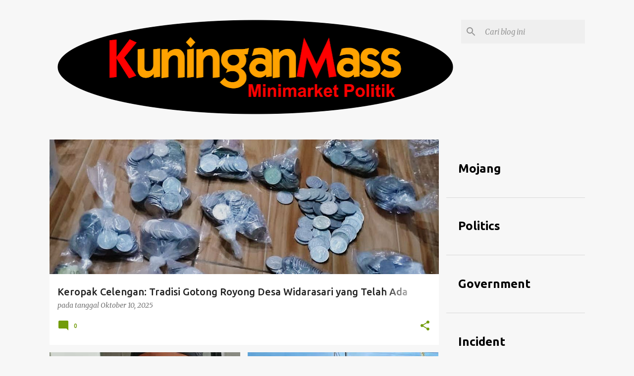

--- FILE ---
content_type: text/html; charset=UTF-8
request_url: http://www.kuninganmas.com/
body_size: 32167
content:
<!DOCTYPE html>
<html dir='ltr' lang='id'>
<head>
<meta content='width=device-width, initial-scale=1' name='viewport'/>
<title>Kuningan Mas</title>
<meta content='text/html; charset=UTF-8' http-equiv='Content-Type'/>
<!-- Chrome, Firefox OS and Opera -->
<meta content='#f7f7f7' name='theme-color'/>
<!-- Windows Phone -->
<meta content='#f7f7f7' name='msapplication-navbutton-color'/>
<meta content='blogger' name='generator'/>
<link href='http://www.kuninganmas.com/favicon.ico' rel='icon' type='image/x-icon'/>
<link href='http://www.kuninganmas.com/' rel='canonical'/>
<link rel="alternate" type="application/atom+xml" title="Kuningan Mas - Atom" href="http://www.kuninganmas.com/feeds/posts/default" />
<link rel="alternate" type="application/rss+xml" title="Kuningan Mas - RSS" href="http://www.kuninganmas.com/feeds/posts/default?alt=rss" />
<link rel="service.post" type="application/atom+xml" title="Kuningan Mas - Atom" href="https://www.blogger.com/feeds/7434311578964035358/posts/default" />
<link rel="me" href="https://www.blogger.com/profile/14897745055508939155" />
<!--Can't find substitution for tag [blog.ieCssRetrofitLinks]-->
<meta content='http://www.kuninganmas.com/' property='og:url'/>
<meta content='Kuningan Mas' property='og:title'/>
<meta content='' property='og:description'/>
<meta content='https://blogger.googleusercontent.com/img/b/R29vZ2xl/[base64]/w1200-h630-p-k-no-nu/1000215949.jpg' property='og:image'/>
<meta content='https://blogger.googleusercontent.com/img/b/R29vZ2xl/AVvXsEgtVkOqvMXbl4raO1ZzvK-0jsfU4Yy6l4OAOg-yH75M59s5Vle7GQMlcdKG8N7QOI5cRdutBxhG_MhehA2MV6w4Z-3avbdjBUyyE8sEeOVoylniZxcG7ft9vEFK-TpcAFubNtDRF2TsxKFOJJUAEZaIpr9jXgzcugVdeoI3rlnVCSrzE-pB4iJgh7-MgdA/w1200-h630-p-k-no-nu/1000215029.jpg' property='og:image'/>
<meta content='https://blogger.googleusercontent.com/img/b/R29vZ2xl/AVvXsEg_4bpS3_5hEpsA_YWIIB9BEjmd7lFGMysbpcmqrtQ7gn3PDHZaw916v8ZTfZdif-t5HrUo_jHijiUEZKUWchiP3pct7z1iwWldnYrCz8mhv-66929tQvkk4A3D23yOBXnfN49pWo-9lQzV_SoUHYi9F-Bjkoa7QNEnmzjiGs2QrM4vx99BaqzS4T3oGYM/w1200-h630-p-k-no-nu/WhatsApp%20Image%202025-10-08%20at%2018.04.17.jpeg' property='og:image'/>
<meta content='https://blogger.googleusercontent.com/img/b/R29vZ2xl/AVvXsEg3TAC8eO2RI2JRThX3tMZaC1Nyuzl_FktbRdLWXjYeDOQuwf5ioAv_d_RSY6XQNOyyuI-c4cLYIIGolYdHYv7bV4L1ggsYlR3CsVyle984s_kvqXggyn175Q0Vawt6If9BVuOtOi2wl6xBmU5mXRL2okjIhPrzH5-SNFLNFePAg8T9jr_dNSGADrki/w1200-h630-p-k-no-nu/IMG_20230303_074019_compress59.jpg' property='og:image'/>
<meta content='https://blogger.googleusercontent.com/img/b/R29vZ2xl/AVvXsEjf8RA_N3NPD2QB5dUN0gif9xvqOAwX4I685KiLXpHM9UTYaJwuV5fK5p0gDeIo8v4CEhy5eHVzE4XGdHapm1RETOp63Ltqugq4qzm7zEwPK3fnIga7yXORGAl-fZhVRZvlzj6SCiF2eQuk7Yi0jScZV2islk1iikp6ixvmCcTwPXLcxfme2cgyHeKi/w1200-h630-p-k-no-nu/IMG-20230302-WA0031.jpg' property='og:image'/>
<meta content='https://blogger.googleusercontent.com/img/b/R29vZ2xl/AVvXsEiUlZKfesva4WbVH2uVZBarUiyWldn3V-5cS8_LAnBxt0I7kAG8WPTzaSgCJIj30QqH1zseBjIzYphBr7STlEmg7pyPZtwNwIGQ2oU6AgTRW93zSq_448ZFzqfqg3roIP_KehnoDKIutiRCa9_whOJrHaGrVS31XKgY1v2dwChBF5tKhbKsR3C5gLSp/w1200-h630-p-k-no-nu/IMG-20230302-WA0029.jpg' property='og:image'/>
<meta content='https://blogger.googleusercontent.com/img/b/R29vZ2xl/AVvXsEgybCu1hS2Ym2IcCq9tIS5EAgvgDJUkDj22-ineWTVcAAW82BadtHryovRMqbTaO9cFxCNXJ6fxUjw5xa1VgoWoq-N6Uhl7OXROPZqEuvIF3Oh2DgNGVgbXg5rvyibZJsJ6viq_3JAd6XVnM9M4ARkPJaVUUZgzjrFS_qmKMaE-ijH467t0VjTYBuia/w1200-h630-p-k-no-nu/IMG-20230302-WA0027.jpg' property='og:image'/>
<meta content='https://blogger.googleusercontent.com/img/b/R29vZ2xl/AVvXsEh6G4fIQ5BnCPsiWiDA7GsoQ45YeUVY9IPsrVILp-4yU5Pm-hdEV9hySc1RE6pG9LT7xWLdc7rRA6X2LlRKInfgls20P7XaWUTuVAJVaTvQh_1e6dOuaTzolFcqNrT2iSdU8H1GyZ9OhKmi/w1200-h630-p-k-no-nu/pkm+editt.jpg' property='og:image'/>
<meta content='https://blogger.googleusercontent.com/img/b/R29vZ2xl/AVvXsEjxVdFFWWypDA6loPlLoVfF6AOn3TjrPdn1S5scK8E-YJA4h6vh9B_4c5d8EuVDXfoRIr5003qJAeZaAo9CX8nXa18MFTrGQNXLttmGF4CZP2VEJEO8U511y6uuUuCc6EE_tLb-XsmgaEtn/w1200-h630-p-k-no-nu/SAVE_20210123_175406.jpeg' property='og:image'/>
<meta content='https://blogger.googleusercontent.com/img/b/R29vZ2xl/AVvXsEiwwrR2REpU30bwSLY8qmb5KrZE8snDRZ2n8bVTt1g6LtFiwm5WsWmgFZujfXAb1Wc8qEwNJ3Mw8OIrnZ0-JCU_2JAgSRtAexyZzH8UwMopZpMg4s1CC3nahRAC1SQ7Spuo0bh1RJXMmJax/w1200-h630-p-k-no-nu/IMG_20210123_103247.jpg' property='og:image'/>
<meta content='https://blogger.googleusercontent.com/img/b/R29vZ2xl/AVvXsEiJBmKwts2GVrUnG3SQcf8QhNKu2N4Ev7KFKoimKzkkzS-tZ2G9_sxdpsqs_LbVVpuUgVzhQK-ybz1cSGRZF7bf_a_5VJ0SlGNzNAWsZ4kbfFQ3WHDqG5I0EtxX7Ht0FWNAJfOGVHDlTTRp/w1200-h630-p-k-no-nu/IMG_20210123_091517.jpg' property='og:image'/>
<meta content='https://blogger.googleusercontent.com/img/b/R29vZ2xl/AVvXsEiYV3_6a_8AS0NPFAqQTSYLnvGLj4_X7hf0QsmBWhavcdv0zOVB_5pab1cMOcdpfproOcq55y9msxp_WXgRF8wa2HPX-6pk0OzUidLyfVuuAZGYGU-jGh_Cmb5FGzpKkuJ8hLvWdgFr3Di9/w1200-h630-p-k-no-nu/IMG_20210123_105041.jpg' property='og:image'/>
<meta content='https://blogger.googleusercontent.com/img/b/R29vZ2xl/AVvXsEi8zV_7za8USUByqDIF7nFz85wT2l_QBmVxJJ0kKBM3Tk0pcYAJTv_QUNI9eq74jghZRqMyIxPVXxnxy4tB7nQM4DGSjL8momkR_MjcGQqMv8CB-i_mM2oX9DyRQ2cqYK4pwG9aK33DXiXL/w1200-h630-p-k-no-nu/listrik+padam.jpeg' property='og:image'/>
<style type='text/css'>@font-face{font-family:'Merriweather';font-style:italic;font-weight:300;font-stretch:100%;font-display:swap;src:url(//fonts.gstatic.com/s/merriweather/v33/u-4c0qyriQwlOrhSvowK_l5-eTxCVx0ZbwLvKH2Gk9hLmp0v5yA-xXPqCzLvF-adrHOg7iDTFw.woff2)format('woff2');unicode-range:U+0460-052F,U+1C80-1C8A,U+20B4,U+2DE0-2DFF,U+A640-A69F,U+FE2E-FE2F;}@font-face{font-family:'Merriweather';font-style:italic;font-weight:300;font-stretch:100%;font-display:swap;src:url(//fonts.gstatic.com/s/merriweather/v33/u-4c0qyriQwlOrhSvowK_l5-eTxCVx0ZbwLvKH2Gk9hLmp0v5yA-xXPqCzLvF--drHOg7iDTFw.woff2)format('woff2');unicode-range:U+0301,U+0400-045F,U+0490-0491,U+04B0-04B1,U+2116;}@font-face{font-family:'Merriweather';font-style:italic;font-weight:300;font-stretch:100%;font-display:swap;src:url(//fonts.gstatic.com/s/merriweather/v33/u-4c0qyriQwlOrhSvowK_l5-eTxCVx0ZbwLvKH2Gk9hLmp0v5yA-xXPqCzLvF-SdrHOg7iDTFw.woff2)format('woff2');unicode-range:U+0102-0103,U+0110-0111,U+0128-0129,U+0168-0169,U+01A0-01A1,U+01AF-01B0,U+0300-0301,U+0303-0304,U+0308-0309,U+0323,U+0329,U+1EA0-1EF9,U+20AB;}@font-face{font-family:'Merriweather';font-style:italic;font-weight:300;font-stretch:100%;font-display:swap;src:url(//fonts.gstatic.com/s/merriweather/v33/u-4c0qyriQwlOrhSvowK_l5-eTxCVx0ZbwLvKH2Gk9hLmp0v5yA-xXPqCzLvF-WdrHOg7iDTFw.woff2)format('woff2');unicode-range:U+0100-02BA,U+02BD-02C5,U+02C7-02CC,U+02CE-02D7,U+02DD-02FF,U+0304,U+0308,U+0329,U+1D00-1DBF,U+1E00-1E9F,U+1EF2-1EFF,U+2020,U+20A0-20AB,U+20AD-20C0,U+2113,U+2C60-2C7F,U+A720-A7FF;}@font-face{font-family:'Merriweather';font-style:italic;font-weight:300;font-stretch:100%;font-display:swap;src:url(//fonts.gstatic.com/s/merriweather/v33/u-4c0qyriQwlOrhSvowK_l5-eTxCVx0ZbwLvKH2Gk9hLmp0v5yA-xXPqCzLvF-udrHOg7iA.woff2)format('woff2');unicode-range:U+0000-00FF,U+0131,U+0152-0153,U+02BB-02BC,U+02C6,U+02DA,U+02DC,U+0304,U+0308,U+0329,U+2000-206F,U+20AC,U+2122,U+2191,U+2193,U+2212,U+2215,U+FEFF,U+FFFD;}@font-face{font-family:'Merriweather';font-style:italic;font-weight:400;font-stretch:100%;font-display:swap;src:url(//fonts.gstatic.com/s/merriweather/v33/u-4c0qyriQwlOrhSvowK_l5-eTxCVx0ZbwLvKH2Gk9hLmp0v5yA-xXPqCzLvF-adrHOg7iDTFw.woff2)format('woff2');unicode-range:U+0460-052F,U+1C80-1C8A,U+20B4,U+2DE0-2DFF,U+A640-A69F,U+FE2E-FE2F;}@font-face{font-family:'Merriweather';font-style:italic;font-weight:400;font-stretch:100%;font-display:swap;src:url(//fonts.gstatic.com/s/merriweather/v33/u-4c0qyriQwlOrhSvowK_l5-eTxCVx0ZbwLvKH2Gk9hLmp0v5yA-xXPqCzLvF--drHOg7iDTFw.woff2)format('woff2');unicode-range:U+0301,U+0400-045F,U+0490-0491,U+04B0-04B1,U+2116;}@font-face{font-family:'Merriweather';font-style:italic;font-weight:400;font-stretch:100%;font-display:swap;src:url(//fonts.gstatic.com/s/merriweather/v33/u-4c0qyriQwlOrhSvowK_l5-eTxCVx0ZbwLvKH2Gk9hLmp0v5yA-xXPqCzLvF-SdrHOg7iDTFw.woff2)format('woff2');unicode-range:U+0102-0103,U+0110-0111,U+0128-0129,U+0168-0169,U+01A0-01A1,U+01AF-01B0,U+0300-0301,U+0303-0304,U+0308-0309,U+0323,U+0329,U+1EA0-1EF9,U+20AB;}@font-face{font-family:'Merriweather';font-style:italic;font-weight:400;font-stretch:100%;font-display:swap;src:url(//fonts.gstatic.com/s/merriweather/v33/u-4c0qyriQwlOrhSvowK_l5-eTxCVx0ZbwLvKH2Gk9hLmp0v5yA-xXPqCzLvF-WdrHOg7iDTFw.woff2)format('woff2');unicode-range:U+0100-02BA,U+02BD-02C5,U+02C7-02CC,U+02CE-02D7,U+02DD-02FF,U+0304,U+0308,U+0329,U+1D00-1DBF,U+1E00-1E9F,U+1EF2-1EFF,U+2020,U+20A0-20AB,U+20AD-20C0,U+2113,U+2C60-2C7F,U+A720-A7FF;}@font-face{font-family:'Merriweather';font-style:italic;font-weight:400;font-stretch:100%;font-display:swap;src:url(//fonts.gstatic.com/s/merriweather/v33/u-4c0qyriQwlOrhSvowK_l5-eTxCVx0ZbwLvKH2Gk9hLmp0v5yA-xXPqCzLvF-udrHOg7iA.woff2)format('woff2');unicode-range:U+0000-00FF,U+0131,U+0152-0153,U+02BB-02BC,U+02C6,U+02DA,U+02DC,U+0304,U+0308,U+0329,U+2000-206F,U+20AC,U+2122,U+2191,U+2193,U+2212,U+2215,U+FEFF,U+FFFD;}@font-face{font-family:'Merriweather';font-style:normal;font-weight:400;font-stretch:100%;font-display:swap;src:url(//fonts.gstatic.com/s/merriweather/v33/u-4D0qyriQwlOrhSvowK_l5UcA6zuSYEqOzpPe3HOZJ5eX1WtLaQwmYiScCmDxhtNOKl8yDr3icaGV31CPDaYKfFQn0.woff2)format('woff2');unicode-range:U+0460-052F,U+1C80-1C8A,U+20B4,U+2DE0-2DFF,U+A640-A69F,U+FE2E-FE2F;}@font-face{font-family:'Merriweather';font-style:normal;font-weight:400;font-stretch:100%;font-display:swap;src:url(//fonts.gstatic.com/s/merriweather/v33/u-4D0qyriQwlOrhSvowK_l5UcA6zuSYEqOzpPe3HOZJ5eX1WtLaQwmYiScCmDxhtNOKl8yDr3icaEF31CPDaYKfFQn0.woff2)format('woff2');unicode-range:U+0301,U+0400-045F,U+0490-0491,U+04B0-04B1,U+2116;}@font-face{font-family:'Merriweather';font-style:normal;font-weight:400;font-stretch:100%;font-display:swap;src:url(//fonts.gstatic.com/s/merriweather/v33/u-4D0qyriQwlOrhSvowK_l5UcA6zuSYEqOzpPe3HOZJ5eX1WtLaQwmYiScCmDxhtNOKl8yDr3icaG131CPDaYKfFQn0.woff2)format('woff2');unicode-range:U+0102-0103,U+0110-0111,U+0128-0129,U+0168-0169,U+01A0-01A1,U+01AF-01B0,U+0300-0301,U+0303-0304,U+0308-0309,U+0323,U+0329,U+1EA0-1EF9,U+20AB;}@font-face{font-family:'Merriweather';font-style:normal;font-weight:400;font-stretch:100%;font-display:swap;src:url(//fonts.gstatic.com/s/merriweather/v33/u-4D0qyriQwlOrhSvowK_l5UcA6zuSYEqOzpPe3HOZJ5eX1WtLaQwmYiScCmDxhtNOKl8yDr3icaGl31CPDaYKfFQn0.woff2)format('woff2');unicode-range:U+0100-02BA,U+02BD-02C5,U+02C7-02CC,U+02CE-02D7,U+02DD-02FF,U+0304,U+0308,U+0329,U+1D00-1DBF,U+1E00-1E9F,U+1EF2-1EFF,U+2020,U+20A0-20AB,U+20AD-20C0,U+2113,U+2C60-2C7F,U+A720-A7FF;}@font-face{font-family:'Merriweather';font-style:normal;font-weight:400;font-stretch:100%;font-display:swap;src:url(//fonts.gstatic.com/s/merriweather/v33/u-4D0qyriQwlOrhSvowK_l5UcA6zuSYEqOzpPe3HOZJ5eX1WtLaQwmYiScCmDxhtNOKl8yDr3icaFF31CPDaYKfF.woff2)format('woff2');unicode-range:U+0000-00FF,U+0131,U+0152-0153,U+02BB-02BC,U+02C6,U+02DA,U+02DC,U+0304,U+0308,U+0329,U+2000-206F,U+20AC,U+2122,U+2191,U+2193,U+2212,U+2215,U+FEFF,U+FFFD;}@font-face{font-family:'Ubuntu';font-style:normal;font-weight:400;font-display:swap;src:url(//fonts.gstatic.com/s/ubuntu/v21/4iCs6KVjbNBYlgoKcg72nU6AF7xm.woff2)format('woff2');unicode-range:U+0460-052F,U+1C80-1C8A,U+20B4,U+2DE0-2DFF,U+A640-A69F,U+FE2E-FE2F;}@font-face{font-family:'Ubuntu';font-style:normal;font-weight:400;font-display:swap;src:url(//fonts.gstatic.com/s/ubuntu/v21/4iCs6KVjbNBYlgoKew72nU6AF7xm.woff2)format('woff2');unicode-range:U+0301,U+0400-045F,U+0490-0491,U+04B0-04B1,U+2116;}@font-face{font-family:'Ubuntu';font-style:normal;font-weight:400;font-display:swap;src:url(//fonts.gstatic.com/s/ubuntu/v21/4iCs6KVjbNBYlgoKcw72nU6AF7xm.woff2)format('woff2');unicode-range:U+1F00-1FFF;}@font-face{font-family:'Ubuntu';font-style:normal;font-weight:400;font-display:swap;src:url(//fonts.gstatic.com/s/ubuntu/v21/4iCs6KVjbNBYlgoKfA72nU6AF7xm.woff2)format('woff2');unicode-range:U+0370-0377,U+037A-037F,U+0384-038A,U+038C,U+038E-03A1,U+03A3-03FF;}@font-face{font-family:'Ubuntu';font-style:normal;font-weight:400;font-display:swap;src:url(//fonts.gstatic.com/s/ubuntu/v21/4iCs6KVjbNBYlgoKcQ72nU6AF7xm.woff2)format('woff2');unicode-range:U+0100-02BA,U+02BD-02C5,U+02C7-02CC,U+02CE-02D7,U+02DD-02FF,U+0304,U+0308,U+0329,U+1D00-1DBF,U+1E00-1E9F,U+1EF2-1EFF,U+2020,U+20A0-20AB,U+20AD-20C0,U+2113,U+2C60-2C7F,U+A720-A7FF;}@font-face{font-family:'Ubuntu';font-style:normal;font-weight:400;font-display:swap;src:url(//fonts.gstatic.com/s/ubuntu/v21/4iCs6KVjbNBYlgoKfw72nU6AFw.woff2)format('woff2');unicode-range:U+0000-00FF,U+0131,U+0152-0153,U+02BB-02BC,U+02C6,U+02DA,U+02DC,U+0304,U+0308,U+0329,U+2000-206F,U+20AC,U+2122,U+2191,U+2193,U+2212,U+2215,U+FEFF,U+FFFD;}@font-face{font-family:'Ubuntu';font-style:normal;font-weight:500;font-display:swap;src:url(//fonts.gstatic.com/s/ubuntu/v21/4iCv6KVjbNBYlgoCjC3jvWyNPYZvg7UI.woff2)format('woff2');unicode-range:U+0460-052F,U+1C80-1C8A,U+20B4,U+2DE0-2DFF,U+A640-A69F,U+FE2E-FE2F;}@font-face{font-family:'Ubuntu';font-style:normal;font-weight:500;font-display:swap;src:url(//fonts.gstatic.com/s/ubuntu/v21/4iCv6KVjbNBYlgoCjC3jtGyNPYZvg7UI.woff2)format('woff2');unicode-range:U+0301,U+0400-045F,U+0490-0491,U+04B0-04B1,U+2116;}@font-face{font-family:'Ubuntu';font-style:normal;font-weight:500;font-display:swap;src:url(//fonts.gstatic.com/s/ubuntu/v21/4iCv6KVjbNBYlgoCjC3jvGyNPYZvg7UI.woff2)format('woff2');unicode-range:U+1F00-1FFF;}@font-face{font-family:'Ubuntu';font-style:normal;font-weight:500;font-display:swap;src:url(//fonts.gstatic.com/s/ubuntu/v21/4iCv6KVjbNBYlgoCjC3js2yNPYZvg7UI.woff2)format('woff2');unicode-range:U+0370-0377,U+037A-037F,U+0384-038A,U+038C,U+038E-03A1,U+03A3-03FF;}@font-face{font-family:'Ubuntu';font-style:normal;font-weight:500;font-display:swap;src:url(//fonts.gstatic.com/s/ubuntu/v21/4iCv6KVjbNBYlgoCjC3jvmyNPYZvg7UI.woff2)format('woff2');unicode-range:U+0100-02BA,U+02BD-02C5,U+02C7-02CC,U+02CE-02D7,U+02DD-02FF,U+0304,U+0308,U+0329,U+1D00-1DBF,U+1E00-1E9F,U+1EF2-1EFF,U+2020,U+20A0-20AB,U+20AD-20C0,U+2113,U+2C60-2C7F,U+A720-A7FF;}@font-face{font-family:'Ubuntu';font-style:normal;font-weight:500;font-display:swap;src:url(//fonts.gstatic.com/s/ubuntu/v21/4iCv6KVjbNBYlgoCjC3jsGyNPYZvgw.woff2)format('woff2');unicode-range:U+0000-00FF,U+0131,U+0152-0153,U+02BB-02BC,U+02C6,U+02DA,U+02DC,U+0304,U+0308,U+0329,U+2000-206F,U+20AC,U+2122,U+2191,U+2193,U+2212,U+2215,U+FEFF,U+FFFD;}@font-face{font-family:'Ubuntu';font-style:normal;font-weight:700;font-display:swap;src:url(//fonts.gstatic.com/s/ubuntu/v21/4iCv6KVjbNBYlgoCxCvjvWyNPYZvg7UI.woff2)format('woff2');unicode-range:U+0460-052F,U+1C80-1C8A,U+20B4,U+2DE0-2DFF,U+A640-A69F,U+FE2E-FE2F;}@font-face{font-family:'Ubuntu';font-style:normal;font-weight:700;font-display:swap;src:url(//fonts.gstatic.com/s/ubuntu/v21/4iCv6KVjbNBYlgoCxCvjtGyNPYZvg7UI.woff2)format('woff2');unicode-range:U+0301,U+0400-045F,U+0490-0491,U+04B0-04B1,U+2116;}@font-face{font-family:'Ubuntu';font-style:normal;font-weight:700;font-display:swap;src:url(//fonts.gstatic.com/s/ubuntu/v21/4iCv6KVjbNBYlgoCxCvjvGyNPYZvg7UI.woff2)format('woff2');unicode-range:U+1F00-1FFF;}@font-face{font-family:'Ubuntu';font-style:normal;font-weight:700;font-display:swap;src:url(//fonts.gstatic.com/s/ubuntu/v21/4iCv6KVjbNBYlgoCxCvjs2yNPYZvg7UI.woff2)format('woff2');unicode-range:U+0370-0377,U+037A-037F,U+0384-038A,U+038C,U+038E-03A1,U+03A3-03FF;}@font-face{font-family:'Ubuntu';font-style:normal;font-weight:700;font-display:swap;src:url(//fonts.gstatic.com/s/ubuntu/v21/4iCv6KVjbNBYlgoCxCvjvmyNPYZvg7UI.woff2)format('woff2');unicode-range:U+0100-02BA,U+02BD-02C5,U+02C7-02CC,U+02CE-02D7,U+02DD-02FF,U+0304,U+0308,U+0329,U+1D00-1DBF,U+1E00-1E9F,U+1EF2-1EFF,U+2020,U+20A0-20AB,U+20AD-20C0,U+2113,U+2C60-2C7F,U+A720-A7FF;}@font-face{font-family:'Ubuntu';font-style:normal;font-weight:700;font-display:swap;src:url(//fonts.gstatic.com/s/ubuntu/v21/4iCv6KVjbNBYlgoCxCvjsGyNPYZvgw.woff2)format('woff2');unicode-range:U+0000-00FF,U+0131,U+0152-0153,U+02BB-02BC,U+02C6,U+02DA,U+02DC,U+0304,U+0308,U+0329,U+2000-206F,U+20AC,U+2122,U+2191,U+2193,U+2212,U+2215,U+FEFF,U+FFFD;}</style>
<style id='page-skin-1' type='text/css'><!--
/*! normalize.css v8.0.0 | MIT License | github.com/necolas/normalize.css */html{line-height:1.15;-webkit-text-size-adjust:100%}body{margin:0}h1{font-size:2em;margin:.67em 0}hr{box-sizing:content-box;height:0;overflow:visible}pre{font-family:monospace,monospace;font-size:1em}a{background-color:transparent}abbr[title]{border-bottom:none;text-decoration:underline;text-decoration:underline dotted}b,strong{font-weight:bolder}code,kbd,samp{font-family:monospace,monospace;font-size:1em}small{font-size:80%}sub,sup{font-size:75%;line-height:0;position:relative;vertical-align:baseline}sub{bottom:-0.25em}sup{top:-0.5em}img{border-style:none}button,input,optgroup,select,textarea{font-family:inherit;font-size:100%;line-height:1.15;margin:0}button,input{overflow:visible}button,select{text-transform:none}button,[type="button"],[type="reset"],[type="submit"]{-webkit-appearance:button}button::-moz-focus-inner,[type="button"]::-moz-focus-inner,[type="reset"]::-moz-focus-inner,[type="submit"]::-moz-focus-inner{border-style:none;padding:0}button:-moz-focusring,[type="button"]:-moz-focusring,[type="reset"]:-moz-focusring,[type="submit"]:-moz-focusring{outline:1px dotted ButtonText}fieldset{padding:.35em .75em .625em}legend{box-sizing:border-box;color:inherit;display:table;max-width:100%;padding:0;white-space:normal}progress{vertical-align:baseline}textarea{overflow:auto}[type="checkbox"],[type="radio"]{box-sizing:border-box;padding:0}[type="number"]::-webkit-inner-spin-button,[type="number"]::-webkit-outer-spin-button{height:auto}[type="search"]{-webkit-appearance:textfield;outline-offset:-2px}[type="search"]::-webkit-search-decoration{-webkit-appearance:none}::-webkit-file-upload-button{-webkit-appearance:button;font:inherit}details{display:block}summary{display:list-item}template{display:none}[hidden]{display:none}
/*!************************************************
* Blogger Template Style
* Name: Emporio
**************************************************/
body{
word-wrap:break-word;
overflow-wrap:break-word;
word-break:break-word
}
.hidden{
display:none
}
.invisible{
visibility:hidden
}
.container:after,.float-container:after{
clear:both;
content:"";
display:table
}
.clearboth{
clear:both
}
#comments .comment .comment-actions,.subscribe-popup .FollowByEmail .follow-by-email-submit{
background:transparent;
border:0;
box-shadow:none;
color:#729c0b;
cursor:pointer;
font-size:14px;
font-weight:700;
outline:none;
text-decoration:none;
text-transform:uppercase;
width:auto
}
.dim-overlay{
height:100vh;
left:0;
position:fixed;
top:0;
width:100%
}
#sharing-dim-overlay{
background-color:transparent
}
input::-ms-clear{
display:none
}
.blogger-logo,.svg-icon-24.blogger-logo{
fill:#ff9800;
opacity:1
}
.skip-navigation{
background-color:#fff;
box-sizing:border-box;
color:#000;
display:block;
height:0;
left:0;
line-height:50px;
overflow:hidden;
padding-top:0;
position:fixed;
text-align:center;
top:0;
-webkit-transition:box-shadow .3s,height .3s,padding-top .3s;
transition:box-shadow .3s,height .3s,padding-top .3s;
width:100%;
z-index:900
}
.skip-navigation:focus{
box-shadow:0 4px 5px 0 rgba(0,0,0,.14),0 1px 10px 0 rgba(0,0,0,.12),0 2px 4px -1px rgba(0,0,0,.2);
height:50px
}
#main{
outline:none
}
.main-heading{
clip:rect(1px,1px,1px,1px);
border:0;
height:1px;
overflow:hidden;
padding:0;
position:absolute;
width:1px
}
.Attribution{
margin-top:1em;
text-align:center
}
.Attribution .blogger img,.Attribution .blogger svg{
vertical-align:bottom
}
.Attribution .blogger img{
margin-right:.5em
}
.Attribution div{
line-height:24px;
margin-top:.5em
}
.Attribution .copyright,.Attribution .image-attribution{
font-size:.7em;
margin-top:1.5em
}
.bg-photo{
background-attachment:scroll!important
}
body .CSS_LIGHTBOX{
z-index:900
}
.extendable .show-less,.extendable .show-more{
border-color:#729c0b;
color:#729c0b;
margin-top:8px
}
.extendable .show-less.hidden,.extendable .show-more.hidden,.inline-ad{
display:none
}
.inline-ad{
max-width:100%;
overflow:hidden
}
.adsbygoogle{
display:block
}
#cookieChoiceInfo{
bottom:0;
top:auto
}
iframe.b-hbp-video{
border:0
}
.post-body iframe{
max-width:100%
}
.post-body a[imageanchor="1"]{
display:inline-block
}
.byline{
margin-right:1em
}
.byline:last-child{
margin-right:0
}
.link-copied-dialog{
max-width:520px;
outline:0
}
.link-copied-dialog .modal-dialog-buttons{
margin-top:8px
}
.link-copied-dialog .goog-buttonset-default{
background:transparent;
border:0
}
.link-copied-dialog .goog-buttonset-default:focus{
outline:0
}
.paging-control-container{
margin-bottom:16px
}
.paging-control-container .paging-control{
display:inline-block
}
.paging-control-container .comment-range-text:after,.paging-control-container .paging-control{
color:#729c0b
}
.paging-control-container .comment-range-text,.paging-control-container .paging-control{
margin-right:8px
}
.paging-control-container .comment-range-text:after,.paging-control-container .paging-control:after{
padding-left:8px;
content:"\b7";
cursor:default;
pointer-events:none
}
.paging-control-container .comment-range-text:last-child:after,.paging-control-container .paging-control:last-child:after{
content:none
}
.byline.reactions iframe{
height:20px
}
.b-notification{
background-color:#fff;
border-bottom:1px solid #000;
box-sizing:border-box;
color:#000;
padding:16px 32px;
text-align:center
}
.b-notification.visible{
-webkit-transition:margin-top .3s cubic-bezier(.4,0,.2,1);
transition:margin-top .3s cubic-bezier(.4,0,.2,1)
}
.b-notification.invisible{
position:absolute
}
.b-notification-close{
position:absolute;
right:8px;
top:8px
}
.no-posts-message{
line-height:40px;
text-align:center
}
@media screen and (max-width:745px){
body.item-view .post-body a[imageanchor="1"][style*="float: left;"],body.item-view .post-body a[imageanchor="1"][style*="float: right;"]{
clear:none!important;
float:none!important
}
body.item-view .post-body a[imageanchor="1"] img{
display:block;
height:auto;
margin:0 auto
}
body.item-view .post-body>.separator:first-child>a[imageanchor="1"]:first-child{
margin-top:20px
}
.post-body a[imageanchor]{
display:block
}
body.item-view .post-body a[imageanchor="1"]{
margin-left:0!important;
margin-right:0!important
}
body.item-view .post-body a[imageanchor="1"]+a[imageanchor="1"]{
margin-top:16px
}
}
.item-control{
display:none
}
#comments{
border-top:1px dashed rgba(0,0,0,.54);
margin-top:20px;
padding:20px
}
#comments .comment-thread ol{
padding-left:0;
margin:0;
padding-left:0
}
#comments .comment .comment-replybox-single,#comments .comment-thread .comment-replies{
margin-left:60px
}
#comments .comment-thread .thread-count{
display:none
}
#comments .comment{
list-style-type:none;
padding:0 0 30px;
position:relative
}
#comments .comment .comment{
padding-bottom:8px
}
.comment .avatar-image-container{
position:absolute
}
.comment .avatar-image-container img{
border-radius:50%
}
.avatar-image-container svg,.comment .avatar-image-container .avatar-icon{
fill:#729c0b;
border:1px solid #729c0b;
border-radius:50%;
box-sizing:border-box;
height:35px;
margin:0;
padding:7px;
width:35px
}
.comment .comment-block{
margin-left:60px;
margin-top:10px;
padding-bottom:0
}
#comments .comment-author-header-wrapper{
margin-left:40px
}
#comments .comment .thread-expanded .comment-block{
padding-bottom:20px
}
#comments .comment .comment-header .user,#comments .comment .comment-header .user a{
color:#212121;
font-style:normal;
font-weight:700
}
#comments .comment .comment-actions{
bottom:0;
margin-bottom:15px;
position:absolute
}
#comments .comment .comment-actions>*{
margin-right:8px
}
#comments .comment .comment-header .datetime{
margin-left:8px;
bottom:0;
display:inline-block;
font-size:13px;
font-style:italic
}
#comments .comment .comment-footer .comment-timestamp a,#comments .comment .comment-header .datetime,#comments .comment .comment-header .datetime a{
color:rgba(33,33,33,.54)
}
#comments .comment .comment-content,.comment .comment-body{
margin-top:12px;
word-break:break-word
}
.comment-body{
margin-bottom:12px
}
#comments.embed[data-num-comments="0"]{
border:0;
margin-top:0;
padding-top:0
}
#comment-editor-src,#comments.embed[data-num-comments="0"] #comment-post-message,#comments.embed[data-num-comments="0"] div.comment-form>p,#comments.embed[data-num-comments="0"] p.comment-footer{
display:none
}
.comments .comments-content .loadmore.loaded{
max-height:0;
opacity:0;
overflow:hidden
}
.extendable .remaining-items{
height:0;
overflow:hidden;
-webkit-transition:height .3s cubic-bezier(.4,0,.2,1);
transition:height .3s cubic-bezier(.4,0,.2,1)
}
.extendable .remaining-items.expanded{
height:auto
}
.svg-icon-24,.svg-icon-24-button{
cursor:pointer;
height:24px;
min-width:24px;
width:24px
}
.touch-icon{
margin:-12px;
padding:12px
}
.touch-icon:active,.touch-icon:focus{
background-color:hsla(0,0%,60%,.4);
border-radius:50%
}
svg:not(:root).touch-icon{
overflow:visible
}
html[dir=rtl] .rtl-reversible-icon{
-webkit-transform:scaleX(-1);
transform:scaleX(-1)
}
.svg-icon-24-button,.touch-icon-button{
background:transparent;
border:0;
margin:0;
outline:none;
padding:0
}
.touch-icon-button .touch-icon:active,.touch-icon-button .touch-icon:focus{
background-color:transparent
}
.touch-icon-button:active .touch-icon,.touch-icon-button:focus .touch-icon{
background-color:hsla(0,0%,60%,.4);
border-radius:50%
}
.Profile .default-avatar-wrapper .avatar-icon{
fill:#729c0b;
border:1px solid #729c0b;
border-radius:50%;
box-sizing:border-box;
margin:0
}
.Profile .individual .default-avatar-wrapper .avatar-icon{
padding:25px
}
.Profile .individual .avatar-icon,.Profile .individual .profile-img{
height:90px;
width:90px
}
.Profile .team .default-avatar-wrapper .avatar-icon{
padding:8px
}
.Profile .team .avatar-icon,.Profile .team .default-avatar-wrapper,.Profile .team .profile-img{
height:40px;
width:40px
}
.snippet-container{
margin:0;
overflow:hidden;
position:relative
}
.snippet-fade{
right:0;
bottom:0;
box-sizing:border-box;
position:absolute;
width:96px
}
.snippet-fade:after{
content:"\2026";
float:right
}
.centered-top-container.sticky{
left:0;
position:fixed;
right:0;
top:0;
-webkit-transition-duration:.2s;
transition-duration:.2s;
-webkit-transition-property:opacity,-webkit-transform;
transition-property:opacity,-webkit-transform;
transition-property:transform,opacity;
transition-property:transform,opacity,-webkit-transform;
-webkit-transition-timing-function:cubic-bezier(.4,0,.2,1);
transition-timing-function:cubic-bezier(.4,0,.2,1);
width:auto;
z-index:8
}
.centered-top-placeholder{
display:none
}
.collapsed-header .centered-top-placeholder{
display:block
}
.centered-top-container .Header .replaced h1,.centered-top-placeholder .Header .replaced h1{
display:none
}
.centered-top-container.sticky .Header .replaced h1{
display:block
}
.centered-top-container.sticky .Header .header-widget{
background:none
}
.centered-top-container.sticky .Header .header-image-wrapper{
display:none
}
.centered-top-container img,.centered-top-placeholder img{
max-width:100%
}
.collapsible{
-webkit-transition:height .3s cubic-bezier(.4,0,.2,1);
transition:height .3s cubic-bezier(.4,0,.2,1)
}
.collapsible,.collapsible>summary{
display:block;
overflow:hidden
}
.collapsible>:not(summary){
display:none
}
.collapsible[open]>:not(summary){
display:block
}
.collapsible:focus,.collapsible>summary:focus{
outline:none
}
.collapsible>summary{
cursor:pointer;
display:block;
padding:0
}
.collapsible:focus>summary,.collapsible>summary:focus{
background-color:transparent
}
.collapsible>summary::-webkit-details-marker{
display:none
}
.collapsible-title{
-webkit-box-align:center;
align-items:center;
display:-webkit-box;
display:flex
}
.collapsible-title .title{
-webkit-box-flex:1;
-webkit-box-ordinal-group:1;
flex:1 1 auto;
order:0;
overflow:hidden;
text-overflow:ellipsis;
white-space:nowrap
}
.collapsible-title .chevron-down,.collapsible[open] .collapsible-title .chevron-up{
display:block
}
.collapsible-title .chevron-up,.collapsible[open] .collapsible-title .chevron-down{
display:none
}
.flat-button{
border-radius:2px;
font-weight:700;
margin:-8px;
padding:8px;
text-transform:uppercase
}
.flat-button,.flat-icon-button{
cursor:pointer;
display:inline-block
}
.flat-icon-button{
background:transparent;
border:0;
box-sizing:content-box;
line-height:0;
margin:-12px;
outline:none;
padding:12px
}
.flat-icon-button,.flat-icon-button .splash-wrapper{
border-radius:50%
}
.flat-icon-button .splash.animate{
-webkit-animation-duration:.3s;
animation-duration:.3s
}
body#layout .bg-photo,body#layout .bg-photo-overlay{
display:none
}
body#layout .centered{
max-width:954px
}
body#layout .navigation{
display:none
}
body#layout .sidebar-container{
display:inline-block;
width:40%
}
body#layout .hamburger-menu,body#layout .search{
display:none
}
.overflowable-container{
max-height:44px;
overflow:hidden;
position:relative
}
.overflow-button{
cursor:pointer
}
#overflowable-dim-overlay{
background:transparent
}
.overflow-popup{
background-color:#ffffff;
box-shadow:0 2px 2px 0 rgba(0,0,0,.14),0 3px 1px -2px rgba(0,0,0,.2),0 1px 5px 0 rgba(0,0,0,.12);
left:0;
max-width:calc(100% - 32px);
position:absolute;
top:0;
visibility:hidden;
z-index:101
}
.overflow-popup ul{
list-style:none
}
.overflow-popup .tabs li,.overflow-popup li{
display:block;
height:auto
}
.overflow-popup .tabs li{
padding-left:0;
padding-right:0
}
.overflow-button.hidden,.overflow-popup .tabs li.hidden,.overflow-popup li.hidden,.widget.Sharing .sharing-button{
display:none
}
.widget.Sharing .sharing-buttons li{
padding:0
}
.widget.Sharing .sharing-buttons li span{
display:none
}
.post-share-buttons{
position:relative
}
.sharing-open.touch-icon-button:active .touch-icon,.sharing-open.touch-icon-button:focus .touch-icon{
background-color:transparent
}
.share-buttons{
background-color:#ffffff;
border-radius:2px;
box-shadow:0 2px 2px 0 rgba(0,0,0,.14),0 3px 1px -2px rgba(0,0,0,.2),0 1px 5px 0 rgba(0,0,0,.12);
color:#000000;
list-style:none;
margin:0;
min-width:200px;
padding:8px 0;
position:absolute;
top:-11px;
z-index:101
}
.share-buttons.hidden{
display:none
}
.sharing-button{
background:transparent;
border:0;
cursor:pointer;
margin:0;
outline:none;
padding:0
}
.share-buttons li{
height:48px;
margin:0
}
.share-buttons li:last-child{
margin-bottom:0
}
.share-buttons li .sharing-platform-button{
box-sizing:border-box;
cursor:pointer;
display:block;
height:100%;
margin-bottom:0;
padding:0 16px;
position:relative;
width:100%
}
.share-buttons li .sharing-platform-button:focus,.share-buttons li .sharing-platform-button:hover{
background-color:hsla(0,0%,50%,.1);
outline:none
}
.share-buttons li svg[class*=" sharing-"],.share-buttons li svg[class^=sharing-]{
position:absolute;
top:10px
}
.share-buttons li span.sharing-platform-button{
position:relative;
top:0
}
.share-buttons li .platform-sharing-text{
margin-left:56px;
display:block;
font-size:16px;
line-height:48px;
white-space:nowrap
}
.sidebar-container{
-webkit-overflow-scrolling:touch;
background-color:#f7f7f7;
max-width:280px;
overflow-y:auto;
-webkit-transition-duration:.3s;
transition-duration:.3s;
-webkit-transition-property:-webkit-transform;
transition-property:-webkit-transform;
transition-property:transform;
transition-property:transform,-webkit-transform;
-webkit-transition-timing-function:cubic-bezier(0,0,.2,1);
transition-timing-function:cubic-bezier(0,0,.2,1);
width:280px;
z-index:101
}
.sidebar-container .navigation{
line-height:0;
padding:16px
}
.sidebar-container .sidebar-back{
cursor:pointer
}
.sidebar-container .widget{
background:none;
margin:0 16px;
padding:16px 0
}
.sidebar-container .widget .title{
color:#000000;
margin:0
}
.sidebar-container .widget ul{
list-style:none;
margin:0;
padding:0
}
.sidebar-container .widget ul ul{
margin-left:1em
}
.sidebar-container .widget li{
font-size:16px;
line-height:normal
}
.sidebar-container .widget+.widget{
border-top:1px solid rgba(0, 0, 0, 0.12)
}
.BlogArchive li{
margin:16px 0
}
.BlogArchive li:last-child{
margin-bottom:0
}
.Label li a{
display:inline-block
}
.BlogArchive .post-count,.Label .label-count{
margin-left:.25em;
float:right
}
.BlogArchive .post-count:before,.Label .label-count:before{
content:"("
}
.BlogArchive .post-count:after,.Label .label-count:after{
content:")"
}
.widget.Translate .skiptranslate>div{
display:block!important
}
.widget.Profile .profile-link{
display:-webkit-box;
display:flex
}
.widget.Profile .team-member .default-avatar-wrapper,.widget.Profile .team-member .profile-img{
-webkit-box-flex:0;
margin-right:1em;
flex:0 0 auto
}
.widget.Profile .individual .profile-link{
-webkit-box-orient:vertical;
-webkit-box-direction:normal;
flex-direction:column
}
.widget.Profile .team .profile-link .profile-name{
-webkit-box-flex:1;
align-self:center;
display:block;
flex:1 1 auto
}
.dim-overlay{
background-color:rgba(0,0,0,.54)
}
body.sidebar-visible{
overflow-y:hidden
}
@media screen and (max-width:680px){
.sidebar-container{
bottom:0;
left:auto;
position:fixed;
right:0;
top:0
}
.sidebar-container.sidebar-invisible{
-webkit-transform:translateX(100%);
transform:translateX(100%);
-webkit-transition-timing-function:cubic-bezier(.4,0,.6,1);
transition-timing-function:cubic-bezier(.4,0,.6,1)
}
}
.dialog{
background:#ffffff;
box-shadow:0 2px 2px 0 rgba(0,0,0,.14),0 3px 1px -2px rgba(0,0,0,.2),0 1px 5px 0 rgba(0,0,0,.12);
box-sizing:border-box;
color:#000000;
padding:30px;
position:fixed;
text-align:center;
width:calc(100% - 24px);
z-index:101
}
.dialog input[type=email],.dialog input[type=text]{
background-color:transparent;
border:0;
border-bottom:1px solid rgba(0,0,0,.12);
color:#000000;
display:block;
font-family:Ubuntu, sans-serif;
font-size:16px;
line-height:24px;
margin:auto;
outline:none;
padding-bottom:7px;
text-align:center;
width:100%
}
.dialog input[type=email]::-webkit-input-placeholder,.dialog input[type=text]::-webkit-input-placeholder{
color:rgba(0,0,0,.5)
}
.dialog input[type=email]::-moz-placeholder,.dialog input[type=text]::-moz-placeholder{
color:rgba(0,0,0,.5)
}
.dialog input[type=email]:-ms-input-placeholder,.dialog input[type=text]:-ms-input-placeholder{
color:rgba(0,0,0,.5)
}
.dialog input[type=email]::-ms-input-placeholder,.dialog input[type=text]::-ms-input-placeholder{
color:rgba(0,0,0,.5)
}
.dialog input[type=email]::placeholder,.dialog input[type=text]::placeholder{
color:rgba(0,0,0,.5)
}
.dialog input[type=email]:focus,.dialog input[type=text]:focus{
border-bottom:2px solid #729c0b;
padding-bottom:6px
}
.dialog input.no-cursor{
color:transparent;
text-shadow:0 0 0 #000000
}
.dialog input.no-cursor:focus{
outline:none
}
.dialog input[type=submit]{
font-family:Ubuntu, sans-serif
}
.dialog .goog-buttonset-default{
color:#729c0b
}
.loading-spinner-large{
-webkit-animation:mspin-rotate 1568.63ms linear infinite;
animation:mspin-rotate 1568.63ms linear infinite;
height:48px;
overflow:hidden;
position:absolute;
width:48px;
z-index:200
}
.loading-spinner-large>div{
-webkit-animation:mspin-revrot 5332ms steps(4) infinite;
animation:mspin-revrot 5332ms steps(4) infinite
}
.loading-spinner-large>div>div{
-webkit-animation:mspin-singlecolor-large-film 1333ms steps(81) infinite;
animation:mspin-singlecolor-large-film 1333ms steps(81) infinite;
background-size:100%;
height:48px;
width:3888px
}
.mspin-black-large>div>div,.mspin-grey_54-large>div>div{
background-image:url(https://www.blogblog.com/indie/mspin_black_large.svg)
}
.mspin-white-large>div>div{
background-image:url(https://www.blogblog.com/indie/mspin_white_large.svg)
}
.mspin-grey_54-large{
opacity:.54
}
@-webkit-keyframes mspin-singlecolor-large-film{
0%{
-webkit-transform:translateX(0);
transform:translateX(0)
}
to{
-webkit-transform:translateX(-3888px);
transform:translateX(-3888px)
}
}
@keyframes mspin-singlecolor-large-film{
0%{
-webkit-transform:translateX(0);
transform:translateX(0)
}
to{
-webkit-transform:translateX(-3888px);
transform:translateX(-3888px)
}
}
@-webkit-keyframes mspin-rotate{
0%{
-webkit-transform:rotate(0deg);
transform:rotate(0deg)
}
to{
-webkit-transform:rotate(1turn);
transform:rotate(1turn)
}
}
@keyframes mspin-rotate{
0%{
-webkit-transform:rotate(0deg);
transform:rotate(0deg)
}
to{
-webkit-transform:rotate(1turn);
transform:rotate(1turn)
}
}
@-webkit-keyframes mspin-revrot{
0%{
-webkit-transform:rotate(0deg);
transform:rotate(0deg)
}
to{
-webkit-transform:rotate(-1turn);
transform:rotate(-1turn)
}
}
@keyframes mspin-revrot{
0%{
-webkit-transform:rotate(0deg);
transform:rotate(0deg)
}
to{
-webkit-transform:rotate(-1turn);
transform:rotate(-1turn)
}
}
.subscribe-popup{
max-width:364px
}
.subscribe-popup h3{
color:#212121;
font-size:1.8em;
margin-top:0
}
.subscribe-popup .FollowByEmail h3{
display:none
}
.subscribe-popup .FollowByEmail .follow-by-email-submit{
color:#729c0b;
display:inline-block;
margin:24px auto 0;
white-space:normal;
width:auto
}
.subscribe-popup .FollowByEmail .follow-by-email-submit:disabled{
cursor:default;
opacity:.3
}
@media (max-width:800px){
.blog-name div.widget.Subscribe{
margin-bottom:16px
}
body.item-view .blog-name div.widget.Subscribe{
margin:8px auto 16px;
width:100%
}
}
.sidebar-container .svg-icon-24{
fill:#729c0b
}
.centered-top .svg-icon-24{
fill:#729c0b
}
.centered-bottom .svg-icon-24.touch-icon,.centered-bottom a .svg-icon-24,.centered-bottom button .svg-icon-24{
fill:#729c0b
}
.post-wrapper .svg-icon-24.touch-icon,.post-wrapper a .svg-icon-24,.post-wrapper button .svg-icon-24{
fill:#729c0b
}
.centered-bottom .share-buttons .svg-icon-24,.share-buttons .svg-icon-24{
fill:#729c0b
}
.svg-icon-24.hamburger-menu{
fill:#729c0b
}
body#layout .page_body{
padding:0;
position:relative;
top:0
}
body#layout .page{
display:inline-block;
left:inherit;
position:relative;
vertical-align:top;
width:540px
}
body{
background:#f7f7f7 none repeat scroll top left;
background-color:#f7f7f7;
background-size:cover;
font:400 16px Ubuntu, sans-serif;
margin:0;
min-height:100vh
}
body,h3,h3.title{
color:#000000
}
.post-wrapper .post-title,.post-wrapper .post-title a,.post-wrapper .post-title a:hover,.post-wrapper .post-title a:visited{
color:#212121
}
a{
color:#729c0b;
text-decoration:none
}
a:visited{
color:#729c0b
}
a:hover{
color:#729c0b
}
blockquote{
color:#424242;
font:400 16px Ubuntu, sans-serif;
font-size:x-large;
font-style:italic;
font-weight:300;
text-align:center
}
.dim-overlay{
z-index:100
}
.page{
-webkit-box-orient:vertical;
-webkit-box-direction:normal;
box-sizing:border-box;
display:-webkit-box;
display:flex;
flex-direction:column;
min-height:100vh;
padding-bottom:1em
}
.page>*{
-webkit-box-flex:0;
flex:0 0 auto
}
.page>#footer{
margin-top:auto
}
.bg-photo-container{
overflow:hidden
}
.bg-photo-container,.bg-photo-container .bg-photo{
height:464px;
width:100%
}
.bg-photo-container .bg-photo{
background-position:50%;
background-size:cover;
z-index:-1
}
.centered{
margin:0 auto;
position:relative;
width:1482px
}
.centered .main,.centered .main-container{
float:left
}
.centered .main{
padding-bottom:1em
}
.centered .centered-bottom:after{
clear:both;
content:"";
display:table
}
@media (min-width:1626px){
.page_body.has-vertical-ads .centered{
width:1625px
}
}
@media (min-width:1225px) and (max-width:1482px){
.centered{
width:1081px
}
}
@media (min-width:1225px) and (max-width:1625px){
.page_body.has-vertical-ads .centered{
width:1224px
}
}
@media (max-width:1224px){
.centered{
width:680px
}
}
@media (max-width:680px){
.centered{
max-width:600px;
width:100%
}
}
.feed-view .post-wrapper.hero,.main,.main-container,.post-filter-message,.top-nav .section{
width:1187px
}
@media (min-width:1225px) and (max-width:1482px){
.feed-view .post-wrapper.hero,.main,.main-container,.post-filter-message,.top-nav .section{
width:786px
}
}
@media (min-width:1225px) and (max-width:1625px){
.feed-view .page_body.has-vertical-ads .post-wrapper.hero,.page_body.has-vertical-ads .feed-view .post-wrapper.hero,.page_body.has-vertical-ads .main,.page_body.has-vertical-ads .main-container,.page_body.has-vertical-ads .post-filter-message,.page_body.has-vertical-ads .top-nav .section{
width:786px
}
}
@media (max-width:1224px){
.feed-view .post-wrapper.hero,.main,.main-container,.post-filter-message,.top-nav .section{
width:auto
}
}
.widget .title{
font-size:18px;
line-height:28px;
margin:18px 0
}
.extendable .show-less,.extendable .show-more{
color:#729c0b;
cursor:pointer;
font:500 12px Ubuntu, sans-serif;
margin:0 -16px;
padding:16px;
text-transform:uppercase
}
.widget.Profile{
font:400 16px Ubuntu, sans-serif
}
.sidebar-container .widget.Profile{
padding:16px
}
.widget.Profile h2{
display:none
}
.widget.Profile .title{
margin:16px 32px
}
.widget.Profile .profile-img{
border-radius:50%
}
.widget.Profile .individual{
display:-webkit-box;
display:flex
}
.widget.Profile .individual .profile-info{
margin-left:16px;
align-self:center
}
.widget.Profile .profile-datablock{
margin-bottom:.75em;
margin-top:0
}
.widget.Profile .profile-link{
background-image:none!important;
font-family:inherit;
max-width:100%;
overflow:hidden
}
.widget.Profile .individual .profile-link{
display:block;
margin:0 -10px;
padding:0 10px
}
.widget.Profile .individual .profile-data a.profile-link.g-profile,.widget.Profile .team a.profile-link.g-profile .profile-name{
color:#000000;
font:500 16px Ubuntu, sans-serif;
margin-bottom:.75em
}
.widget.Profile .individual .profile-data a.profile-link.g-profile{
line-height:1.25
}
.widget.Profile .individual>a:first-child{
flex-shrink:0
}
.widget.Profile dd{
margin:0
}
.widget.Profile ul{
list-style:none;
padding:0
}
.widget.Profile ul li{
margin:10px 0 30px
}
.widget.Profile .team .extendable,.widget.Profile .team .extendable .first-items,.widget.Profile .team .extendable .remaining-items{
margin:0;
max-width:100%;
padding:0
}
.widget.Profile .team-member .profile-name-container{
-webkit-box-flex:0;
flex:0 1 auto
}
.widget.Profile .team .extendable .show-less,.widget.Profile .team .extendable .show-more{
left:56px;
position:relative
}
#comments a,.post-wrapper a{
color:#729c0b
}
div.widget.Blog .blog-posts .post-outer{
border:0
}
div.widget.Blog .post-outer{
padding-bottom:0
}
.post .thumb{
float:left;
height:20%;
width:20%
}
.no-posts-message,.status-msg-body{
margin:10px 0
}
.blog-pager{
text-align:center
}
.post-title{
margin:0
}
.post-title,.post-title a{
font:500 24px Ubuntu, sans-serif
}
.post-body{
display:block;
font:400 16px Merriweather, Georgia, serif;
line-height:32px;
margin:0
}
.post-body,.post-snippet{
color:#000000
}
.post-snippet{
font:400 14px Merriweather, Georgia, serif;
line-height:24px;
margin:8px 0;
max-height:72px
}
.post-snippet .snippet-fade{
background:-webkit-linear-gradient(left,#ffffff 0,#ffffff 20%,rgba(255, 255, 255, 0) 100%);
background:linear-gradient(to left,#ffffff 0,#ffffff 20%,rgba(255, 255, 255, 0) 100%);
bottom:0;
color:#000000;
position:absolute
}
.post-body img{
height:inherit;
max-width:100%
}
.byline,.byline.post-author a,.byline.post-timestamp a{
color:#757575;
font:italic 400 12px Merriweather, Georgia, serif
}
.byline.post-author{
text-transform:lowercase
}
.byline.post-author a{
text-transform:none
}
.item-byline .byline,.post-header .byline{
margin-right:0
}
.post-share-buttons .share-buttons{
background:#ffffff;
color:#000000;
font:400 14px Ubuntu, sans-serif
}
.tr-caption{
color:#424242;
font:400 16px Ubuntu, sans-serif;
font-size:1.1em;
font-style:italic
}
.post-filter-message{
background-color:#729c0b;
box-sizing:border-box;
color:#ffffff;
display:-webkit-box;
display:flex;
font:italic 400 18px Merriweather, Georgia, serif;
margin-bottom:16px;
margin-top:32px;
padding:12px 16px
}
.post-filter-message>div:first-child{
-webkit-box-flex:1;
flex:1 0 auto
}
.post-filter-message a{
padding-left:30px;
color:#729c0b;
color:#ffffff;
cursor:pointer;
font:500 12px Ubuntu, sans-serif;
text-transform:uppercase;
white-space:nowrap
}
.post-filter-message .search-label,.post-filter-message .search-query{
font-style:italic;
quotes:"\201c" "\201d" "\2018" "\2019"
}
.post-filter-message .search-label:before,.post-filter-message .search-query:before{
content:open-quote
}
.post-filter-message .search-label:after,.post-filter-message .search-query:after{
content:close-quote
}
#blog-pager{
margin-bottom:1em;
margin-top:2em
}
#blog-pager a{
color:#729c0b;
cursor:pointer;
font:500 12px Ubuntu, sans-serif;
text-transform:uppercase
}
.Label{
overflow-x:hidden
}
.Label ul{
list-style:none;
padding:0
}
.Label li{
display:inline-block;
max-width:100%;
overflow:hidden;
text-overflow:ellipsis;
white-space:nowrap
}
.Label .first-ten{
margin-top:16px
}
.Label .show-all{
border-color:#729c0b;
color:#729c0b;
cursor:pointer;
font-style:normal;
margin-top:8px;
text-transform:uppercase
}
.Label .show-all,.Label .show-all.hidden{
display:inline-block
}
.Label li a,.Label span.label-size,.byline.post-labels a{
background-color:rgba(114,156,11,.1);
border-radius:2px;
color:#729c0b;
cursor:pointer;
display:inline-block;
font:500 10.5px Ubuntu, sans-serif;
line-height:1.5;
margin:4px 4px 4px 0;
padding:4px 8px;
text-transform:uppercase;
vertical-align:middle
}
body.item-view .byline.post-labels a{
background-color:rgba(114,156,11,.1);
color:#729c0b
}
.FeaturedPost .item-thumbnail img{
max-width:100%
}
.sidebar-container .FeaturedPost .post-title a{
color:#729c0b;
font:500 14px Ubuntu, sans-serif
}
body.item-view .PopularPosts{
display:inline-block;
overflow-y:auto;
vertical-align:top;
width:280px
}
.PopularPosts h3.title{
font:500 16px Ubuntu, sans-serif
}
.PopularPosts .post-title{
margin:0 0 16px
}
.PopularPosts .post-title a{
color:#729c0b;
font:500 14px Ubuntu, sans-serif;
line-height:24px
}
.PopularPosts .item-thumbnail{
clear:both;
height:152px;
overflow-y:hidden;
width:100%
}
.PopularPosts .item-thumbnail img{
padding:0;
width:100%
}
.PopularPosts .popular-posts-snippet{
color:#535353;
font:italic 400 14px Merriweather, Georgia, serif;
line-height:24px;
max-height:calc(24px * 4);
overflow:hidden
}
.PopularPosts .popular-posts-snippet .snippet-fade{
color:#535353
}
.PopularPosts .post{
margin:30px 0;
position:relative
}
.PopularPosts .post+.post{
padding-top:1em
}
.popular-posts-snippet .snippet-fade{
right:0;
background:-webkit-linear-gradient(left,#f7f7f7 0,#f7f7f7 20%,rgba(247, 247, 247, 0) 100%);
background:linear-gradient(to left,#f7f7f7 0,#f7f7f7 20%,rgba(247, 247, 247, 0) 100%);
height:24px;
line-height:24px;
position:absolute;
top:calc(24px * 3);
width:96px
}
.Attribution{
color:#000000
}
.Attribution a,.Attribution a:hover,.Attribution a:visited{
color:#729c0b
}
.Attribution svg{
fill:#757575
}
.inline-ad{
margin-bottom:16px
}
.item-view .inline-ad{
display:block
}
.vertical-ad-container{
margin-left:15px;
float:left;
min-height:1px;
width:128px
}
.item-view .vertical-ad-container{
margin-top:30px
}
.inline-ad-placeholder,.vertical-ad-placeholder{
background:#ffffff;
border:1px solid #000;
opacity:.9;
text-align:center;
vertical-align:middle
}
.inline-ad-placeholder span,.vertical-ad-placeholder span{
color:#212121;
display:block;
font-weight:700;
margin-top:290px;
text-transform:uppercase
}
.vertical-ad-placeholder{
height:600px
}
.vertical-ad-placeholder span{
margin-top:290px;
padding:0 40px
}
.inline-ad-placeholder{
height:90px
}
.inline-ad-placeholder span{
margin-top:35px
}
.centered-top-container.sticky,.sticky .centered-top{
background-color:#efefef
}
.centered-top{
-webkit-box-align:start;
align-items:flex-start;
display:-webkit-box;
display:flex;
flex-wrap:wrap;
margin:0 auto;
max-width:1482px;
padding-top:40px
}
.page_body.has-vertical-ads .centered-top{
max-width:1625px
}
.centered-top .blog-name,.centered-top .hamburger-section,.centered-top .search{
margin-left:16px
}
.centered-top .return_link{
-webkit-box-flex:0;
-webkit-box-ordinal-group:1;
flex:0 0 auto;
height:24px;
order:0;
width:24px
}
.centered-top .blog-name{
-webkit-box-flex:1;
-webkit-box-ordinal-group:2;
flex:1 1 0;
order:1
}
.centered-top .search{
-webkit-box-flex:0;
-webkit-box-ordinal-group:3;
flex:0 0 auto;
order:2
}
.centered-top .hamburger-section{
-webkit-box-flex:0;
-webkit-box-ordinal-group:4;
display:none;
flex:0 0 auto;
order:3
}
.centered-top .subscribe-section-container{
-webkit-box-flex:1;
-webkit-box-ordinal-group:5;
flex:1 0 100%;
order:4
}
.centered-top .top-nav{
-webkit-box-flex:1;
-webkit-box-ordinal-group:6;
flex:1 0 100%;
margin-top:32px;
order:5
}
.sticky .centered-top{
-webkit-box-align:center;
align-items:center;
box-sizing:border-box;
flex-wrap:nowrap;
padding:0 16px
}
.sticky .centered-top .blog-name{
-webkit-box-flex:0;
flex:0 1 auto;
max-width:none;
min-width:0
}
.sticky .centered-top .subscribe-section-container{
border-left:1px solid rgba(0, 0, 0, 0.3);
-webkit-box-flex:1;
-webkit-box-ordinal-group:3;
flex:1 0 auto;
margin:0 16px;
order:2
}
.sticky .centered-top .search{
-webkit-box-flex:1;
-webkit-box-ordinal-group:4;
flex:1 0 auto;
order:3
}
.sticky .centered-top .hamburger-section{
-webkit-box-ordinal-group:5;
order:4
}
.sticky .centered-top .top-nav{
display:none
}
.search{
position:relative;
width:250px
}
.search,.search .search-expand,.search .section{
height:48px
}
.search .search-expand{
margin-left:auto;
background:transparent;
border:0;
display:none;
margin:0;
outline:none;
padding:0
}
.search .search-expand-text{
display:none
}
.search .search-expand .svg-icon-24,.search .search-submit-container .svg-icon-24{
fill:rgba(0, 0, 0, 0.38);
-webkit-transition:fill .3s cubic-bezier(.4,0,.2,1);
transition:fill .3s cubic-bezier(.4,0,.2,1)
}
.search h3{
display:none
}
.search .section{
right:0;
box-sizing:border-box;
line-height:24px;
overflow-x:hidden;
position:absolute;
top:0;
-webkit-transition-duration:.3s;
transition-duration:.3s;
-webkit-transition-property:background-color,width;
transition-property:background-color,width;
-webkit-transition-timing-function:cubic-bezier(.4,0,.2,1);
transition-timing-function:cubic-bezier(.4,0,.2,1);
width:250px;
z-index:8
}
.search .section,.search.focused .section{
background-color:rgba(0, 0, 0, 0.03)
}
.search form{
display:-webkit-box;
display:flex
}
.search form .search-submit-container{
-webkit-box-align:center;
-webkit-box-flex:0;
-webkit-box-ordinal-group:1;
align-items:center;
display:-webkit-box;
display:flex;
flex:0 0 auto;
height:48px;
order:0
}
.search form .search-input{
-webkit-box-flex:1;
-webkit-box-ordinal-group:2;
flex:1 1 auto;
order:1
}
.search form .search-input input{
box-sizing:border-box;
height:48px;
width:100%
}
.search .search-submit-container input[type=submit]{
display:none
}
.search .search-submit-container .search-icon{
margin:0;
padding:12px 8px
}
.search .search-input input{
background:none;
border:0;
color:#1f1f1f;
font:400 16px Merriweather, Georgia, serif;
outline:none;
padding:0 8px
}
.search .search-input input::-webkit-input-placeholder{
color:rgba(0, 0, 0, 0.38);
font:italic 400 15px Merriweather, Georgia, serif;
line-height:48px
}
.search .search-input input::-moz-placeholder{
color:rgba(0, 0, 0, 0.38);
font:italic 400 15px Merriweather, Georgia, serif;
line-height:48px
}
.search .search-input input:-ms-input-placeholder{
color:rgba(0, 0, 0, 0.38);
font:italic 400 15px Merriweather, Georgia, serif;
line-height:48px
}
.search .search-input input::-ms-input-placeholder{
color:rgba(0, 0, 0, 0.38);
font:italic 400 15px Merriweather, Georgia, serif;
line-height:48px
}
.search .search-input input::placeholder{
color:rgba(0, 0, 0, 0.38);
font:italic 400 15px Merriweather, Georgia, serif;
line-height:48px
}
.search .dim-overlay{
background-color:transparent
}
.centered-top .Header h1{
box-sizing:border-box;
color:#1f1f1f;
font:500 62px Ubuntu, sans-serif;
margin:0;
padding:0
}
.centered-top .Header h1 a,.centered-top .Header h1 a:hover,.centered-top .Header h1 a:visited{
color:inherit;
font-size:inherit
}
.centered-top .Header p{
color:#1f1f1f;
font:italic 300 14px Merriweather, Georgia, serif;
line-height:1.7;
margin:16px 0;
padding:0
}
.sticky .centered-top .Header h1{
color:#1f1f1f;
font-size:32px;
margin:16px 0;
overflow:hidden;
padding:0;
text-overflow:ellipsis;
white-space:nowrap
}
.sticky .centered-top .Header p{
display:none
}
.subscribe-section-container{
border-left:0;
margin:0
}
.subscribe-section-container .subscribe-button{
background:transparent;
border:0;
color:#729c0b;
cursor:pointer;
display:inline-block;
font:700 12px Ubuntu, sans-serif;
margin:0 auto;
outline:none;
padding:16px;
text-transform:uppercase;
white-space:nowrap
}
.top-nav .PageList h3{
margin-left:16px
}
.top-nav .PageList ul{
list-style:none;
margin:0;
padding:0
}
.top-nav .PageList ul li{
color:#729c0b;
cursor:pointer;
font:500 12px Ubuntu, sans-serif;
font:700 12px Ubuntu, sans-serif;
text-transform:uppercase
}
.top-nav .PageList ul li a{
background-color:#ffffff;
color:#729c0b;
display:block;
height:44px;
line-height:44px;
overflow:hidden;
padding:0 22px;
text-overflow:ellipsis;
vertical-align:middle
}
.top-nav .PageList ul li.selected a{
color:#729c0b
}
.top-nav .PageList ul li:first-child a{
padding-left:16px
}
.top-nav .PageList ul li:last-child a{
padding-right:16px
}
.top-nav .PageList .dim-overlay{
opacity:0
}
.top-nav .overflowable-contents li{
float:left;
max-width:100%
}
.top-nav .overflow-button{
-webkit-box-align:center;
-webkit-box-flex:0;
align-items:center;
display:-webkit-box;
display:flex;
flex:0 0 auto;
height:44px;
padding:0 16px;
position:relative;
-webkit-transition:opacity .3s cubic-bezier(.4,0,.2,1);
transition:opacity .3s cubic-bezier(.4,0,.2,1);
width:24px
}
.top-nav .overflow-button.hidden{
display:none
}
.top-nav .overflow-button svg{
margin-top:0
}
@media (max-width:1224px){
.search{
width:24px
}
.search .search-expand{
display:block;
position:relative;
z-index:8
}
.search .search-expand .search-expand-icon{
fill:transparent
}
.search .section{
background-color:rgba(0, 0, 0, 0);
width:32px;
z-index:7
}
.search.focused .section{
width:250px;
z-index:8
}
.search .search-submit-container .svg-icon-24{
fill:#729c0b
}
.search.focused .search-submit-container .svg-icon-24{
fill:rgba(0, 0, 0, 0.38)
}
.blog-name,.return_link,.subscribe-section-container{
opacity:1;
-webkit-transition:opacity .3s cubic-bezier(.4,0,.2,1);
transition:opacity .3s cubic-bezier(.4,0,.2,1)
}
.centered-top.search-focused .blog-name,.centered-top.search-focused .return_link,.centered-top.search-focused .subscribe-section-container{
opacity:0
}
body.search-view .centered-top.search-focused .blog-name .section,body.search-view .centered-top.search-focused .subscribe-section-container{
display:none
}
}
@media (max-width:745px){
.top-nav .section.no-items#page_list_top{
display:none
}
.centered-top{
padding-top:16px
}
.centered-top .header_container{
margin:0 auto;
max-width:600px
}
.centered-top .hamburger-section{
-webkit-box-align:center;
margin-right:24px;
align-items:center;
display:-webkit-box;
display:flex;
height:48px
}
.widget.Header h1{
font:500 36px Ubuntu, sans-serif;
padding:0
}
.top-nav .PageList{
max-width:100%;
overflow-x:auto
}
.centered-top-container.sticky .centered-top{
flex-wrap:wrap
}
.centered-top-container.sticky .blog-name{
-webkit-box-flex:1;
flex:1 1 0
}
.centered-top-container.sticky .search{
-webkit-box-flex:0;
flex:0 0 auto
}
.centered-top-container.sticky .hamburger-section,.centered-top-container.sticky .search{
margin-bottom:8px;
margin-top:8px
}
.centered-top-container.sticky .subscribe-section-container{
-webkit-box-flex:1;
-webkit-box-ordinal-group:6;
border:0;
flex:1 0 100%;
margin:-16px 0 0;
order:5
}
body.item-view .centered-top-container.sticky .subscribe-section-container{
margin-left:24px
}
.centered-top-container.sticky .subscribe-button{
margin-bottom:0;
padding:8px 16px 16px
}
.centered-top-container.sticky .widget.Header h1{
font-size:16px;
margin:0
}
}
body.sidebar-visible .page{
overflow-y:scroll
}
.sidebar-container{
margin-left:15px;
float:left
}
.sidebar-container a{
color:#729c0b;
font:400 14px Merriweather, Georgia, serif
}
.sidebar-container .sidebar-back{
float:right
}
.sidebar-container .navigation{
display:none
}
.sidebar-container .widget{
margin:auto 0;
padding:24px
}
.sidebar-container .widget .title{
font:500 16px Ubuntu, sans-serif
}
@media (min-width:681px) and (max-width:1224px){
.error-view .sidebar-container{
display:none
}
}
@media (max-width:680px){
.sidebar-container{
margin-left:0;
max-width:none;
width:100%
}
.sidebar-container .navigation{
display:block;
padding:24px
}
.sidebar-container .navigation+.sidebar.section{
clear:both
}
.sidebar-container .widget{
padding-left:32px
}
.sidebar-container .widget.Profile{
padding-left:24px
}
}
.post-wrapper{
background-color:#ffffff;
position:relative
}
.feed-view .blog-posts{
margin-right:-15px;
width:calc(100% + 15px)
}
.feed-view .post-wrapper{
border-radius:0px;
float:left;
overflow:hidden;
-webkit-transition:box-shadow .3s cubic-bezier(.4,0,.2,1);
transition:box-shadow .3s cubic-bezier(.4,0,.2,1);
width:385px
}
.feed-view .post-wrapper:hover{
box-shadow:0 4px 5px 0 rgba(0,0,0,.14),0 1px 10px 0 rgba(0,0,0,.12),0 2px 4px -1px rgba(0,0,0,.2)
}
.feed-view .post-wrapper.hero{
background-position:50%;
background-size:cover;
position:relative
}
.feed-view .post-wrapper .post,.feed-view .post-wrapper .post .snippet-thumbnail{
background-color:#ffffff;
padding:24px 16px
}
.feed-view .post-wrapper .snippet-thumbnail{
-webkit-transition:opacity .3s cubic-bezier(.4,0,.2,1);
transition:opacity .3s cubic-bezier(.4,0,.2,1)
}
.feed-view .post-wrapper.has-labels.image .snippet-thumbnail-container{
background-color:rgba(0, 0, 0, 1)
}
.feed-view .post-wrapper.has-labels:hover .snippet-thumbnail{
opacity:.7
}
.feed-view .inline-ad,.feed-view .post-wrapper{
margin-right:15px;
margin-left:0;
margin-bottom:15px;
margin-top:0
}
.feed-view .post-wrapper.hero .post-title a{
font-size:20px;
line-height:24px
}
.feed-view .post-wrapper.not-hero .post-title a{
font-size:16px;
line-height:24px
}
.feed-view .post-wrapper .post-title a{
display:block;
margin:-296px -16px;
padding:296px 16px;
position:relative;
text-overflow:ellipsis;
z-index:2
}
.feed-view .post-wrapper .byline,.feed-view .post-wrapper .comment-link{
position:relative;
z-index:3
}
.feed-view .not-hero.post-wrapper.no-image .post-title-container{
position:relative;
top:-90px
}
.feed-view .post-wrapper .post-header{
padding:5px 0
}
.feed-view .byline{
line-height:12px
}
.feed-view .hero .byline{
line-height:15.6px
}
.feed-view .hero .byline,.feed-view .hero .byline.post-author a,.feed-view .hero .byline.post-timestamp a{
font-size:14px
}
.feed-view .post-comment-link{
float:left
}
.feed-view .post-share-buttons{
float:right
}
.feed-view .header-buttons-byline{
height:24px;
margin-top:16px
}
.feed-view .header-buttons-byline .byline{
height:24px
}
.feed-view .post-header-right-buttons .post-comment-link,.feed-view .post-header-right-buttons .post-jump-link{
display:block;
float:left;
margin-left:16px
}
.feed-view .post .num_comments{
display:inline-block;
font:500 24px Ubuntu, sans-serif;
font-size:12px;
margin:-14px 6px 0;
vertical-align:middle
}
.feed-view .post-wrapper .post-jump-link{
float:right
}
.feed-view .post-wrapper .post-footer{
margin-top:15px
}
.feed-view .post-wrapper .snippet-thumbnail,.feed-view .post-wrapper .snippet-thumbnail-container{
height:184px;
overflow-y:hidden
}
.feed-view .post-wrapper .snippet-thumbnail{
background-position:50%;
background-size:cover;
display:block;
width:100%
}
.feed-view .post-wrapper.hero .snippet-thumbnail,.feed-view .post-wrapper.hero .snippet-thumbnail-container{
height:272px;
overflow-y:hidden
}
@media (min-width:681px){
.feed-view .post-title a .snippet-container{
height:48px;
max-height:48px
}
.feed-view .post-title a .snippet-fade{
background:-webkit-linear-gradient(left,#ffffff 0,#ffffff 20%,rgba(255, 255, 255, 0) 100%);
background:linear-gradient(to left,#ffffff 0,#ffffff 20%,rgba(255, 255, 255, 0) 100%);
color:transparent;
height:24px;
width:96px
}
.feed-view .hero .post-title-container .post-title a .snippet-container{
height:24px;
max-height:24px
}
.feed-view .hero .post-title a .snippet-fade{
height:24px
}
.feed-view .post-header-left-buttons{
position:relative
}
.feed-view .post-header-left-buttons:hover .touch-icon{
opacity:1
}
.feed-view .hero.post-wrapper.no-image .post-authordate,.feed-view .hero.post-wrapper.no-image .post-title-container{
position:relative;
top:-150px
}
.feed-view .hero.post-wrapper.no-image .post-title-container{
text-align:center
}
.feed-view .hero.post-wrapper.no-image .post-authordate{
-webkit-box-pack:center;
justify-content:center
}
.feed-view .labels-outer-container{
margin:0 -4px;
opacity:0;
position:absolute;
top:20px;
-webkit-transition:opacity .2s;
transition:opacity .2s;
width:calc(100% - 2 * 16px)
}
.feed-view .post-wrapper.has-labels:hover .labels-outer-container{
opacity:1
}
.feed-view .labels-container{
max-height:calc(23.75px + 2 * 4px);
overflow:hidden
}
.feed-view .labels-container .labels-more,.feed-view .labels-container .overflow-button-container{
display:inline-block;
float:right
}
.feed-view .labels-items{
padding:0 4px
}
.feed-view .labels-container a{
display:inline-block;
max-width:calc(100% - 16px);
overflow-x:hidden;
text-overflow:ellipsis;
vertical-align:top;
white-space:nowrap
}
.feed-view .labels-more{
margin-left:8px;
min-width:23.75px;
padding:0;
width:23.75px
}
.feed-view .byline.post-labels{
margin:0
}
.feed-view .byline.post-labels a,.feed-view .labels-more a{
background-color:#ffffff;
box-shadow:0 0 2px 0 rgba(0,0,0,.18);
color:#729c0b;
opacity:.9
}
.feed-view .labels-more a{
border-radius:50%;
display:inline-block;
font:500 10.5px Ubuntu, sans-serif;
height:23.75px;
line-height:23.75px;
max-width:23.75px;
padding:0;
text-align:center;
width:23.75px
}
}
@media (max-width:1224px){
.feed-view .centered{
padding-right:0
}
.feed-view .centered .main-container{
float:none
}
.feed-view .blog-posts{
margin-right:0;
width:auto
}
.feed-view .post-wrapper{
float:none
}
.feed-view .post-wrapper.hero{
width:680px
}
.feed-view .page_body .centered div.widget.FeaturedPost,.feed-view div.widget.Blog{
width:385px
}
.post-filter-message,.top-nav{
margin-top:32px
}
.widget.Header h1{
font:500 36px Ubuntu, sans-serif
}
.post-filter-message{
display:block
}
.post-filter-message a{
display:block;
margin-top:8px;
padding-left:0
}
.feed-view .not-hero .post-title-container .post-title a .snippet-container{
height:auto
}
.feed-view .vertical-ad-container{
display:none
}
.feed-view .blog-posts .inline-ad{
display:block
}
}
@media (max-width:680px){
.feed-view .centered .main{
float:none;
width:100%
}
.feed-view .centered .centered-bottom,.feed-view .centered-bottom .hero.post-wrapper,.feed-view .centered-bottom .post-wrapper{
max-width:600px;
width:auto
}
.feed-view #header{
width:auto
}
.feed-view .page_body .centered div.widget.FeaturedPost,.feed-view div.widget.Blog{
top:50px;
width:100%;
z-index:6
}
.feed-view .main>.widget .title,.feed-view .post-filter-message{
margin-left:8px;
margin-right:8px
}
.feed-view .hero.post-wrapper{
background-color:#729c0b;
border-radius:0;
height:416px
}
.feed-view .hero.post-wrapper .post{
bottom:0;
box-sizing:border-box;
margin:16px;
position:absolute;
width:calc(100% - 32px)
}
.feed-view .hero.no-image.post-wrapper .post{
box-shadow:0 0 16px rgba(0,0,0,.2);
padding-top:120px;
top:0
}
.feed-view .hero.no-image.post-wrapper .post-footer{
bottom:16px;
position:absolute;
width:calc(100% - 32px)
}
.hero.post-wrapper h3{
white-space:normal
}
.feed-view .post-wrapper h3,.feed-view .post-wrapper:hover h3{
width:auto
}
.feed-view .hero.post-wrapper{
margin:0 0 15px
}
.feed-view .inline-ad,.feed-view .post-wrapper{
margin:0 8px 16px
}
.feed-view .post-labels{
display:none
}
.feed-view .post-wrapper .snippet-thumbnail{
background-size:cover;
display:block;
height:184px;
margin:0;
max-height:184px;
width:100%
}
.feed-view .post-wrapper.hero .snippet-thumbnail,.feed-view .post-wrapper.hero .snippet-thumbnail-container{
height:416px;
max-height:416px
}
.feed-view .header-author-byline{
display:none
}
.feed-view .hero .header-author-byline{
display:block
}
}
.item-view .page_body{
padding-top:70px
}
.item-view .centered,.item-view .centered .main,.item-view .centered .main-container,.item-view .page_body.has-vertical-ads .centered,.item-view .page_body.has-vertical-ads .centered .main,.item-view .page_body.has-vertical-ads .centered .main-container{
width:100%
}
.item-view .main-container{
margin-right:15px;
max-width:890px
}
.item-view .centered-bottom{
margin-left:auto;
margin-right:auto;
max-width:1185px;
padding-right:0;
padding-top:0;
width:100%
}
.item-view .page_body.has-vertical-ads .centered-bottom{
max-width:1328px;
width:100%
}
.item-view .bg-photo{
-webkit-filter:blur(12px);
filter:blur(12px);
-webkit-transform:scale(1.05);
transform:scale(1.05)
}
.item-view .bg-photo-container+.centered .centered-bottom{
margin-top:0
}
.item-view .bg-photo-container+.centered .centered-bottom .post-wrapper{
margin-top:-368px
}
.item-view .bg-photo-container+.centered-bottom{
margin-top:0
}
.item-view .inline-ad{
margin-bottom:0;
margin-top:30px;
padding-bottom:16px
}
.item-view .post-wrapper{
border-radius:0px 0px 0 0;
float:none;
height:auto;
margin:0;
padding:32px;
width:auto
}
.item-view .post-outer{
padding:8px
}
.item-view .comments{
border-radius:0 0 0px 0px;
color:#000000;
margin:0 8px 8px
}
.item-view .post-title{
font:500 24px Ubuntu, sans-serif
}
.item-view .post-header{
display:block;
width:auto
}
.item-view .post-share-buttons{
display:block;
margin-bottom:40px;
margin-top:20px
}
.item-view .post-footer{
display:block
}
.item-view .post-footer a{
color:#729c0b;
color:#729c0b;
cursor:pointer;
font:500 12px Ubuntu, sans-serif;
text-transform:uppercase
}
.item-view .post-footer-line{
border:0
}
.item-view .sidebar-container{
margin-left:0;
box-sizing:border-box;
margin-top:15px;
max-width:280px;
padding:0;
width:280px
}
.item-view .sidebar-container .widget{
padding:15px 0
}
@media (max-width:1328px){
.item-view .centered{
width:100%
}
.item-view .centered .centered-bottom{
margin-left:auto;
margin-right:auto;
padding-right:0;
padding-top:0;
width:100%
}
.item-view .centered .main-container{
float:none;
margin:0 auto
}
.item-view div.section.main div.widget.PopularPosts{
margin:0 2.5%;
position:relative;
top:0;
width:95%
}
.item-view .bg-photo-container+.centered .main{
margin-top:0
}
.item-view div.widget.Blog{
margin:auto;
width:100%
}
.item-view .post-share-buttons{
margin-bottom:32px
}
.item-view .sidebar-container{
float:none;
margin:0;
max-height:none;
max-width:none;
padding:0 15px;
position:static;
width:100%
}
.item-view .sidebar-container .section{
margin:15px auto;
max-width:480px
}
.item-view .sidebar-container .section .widget{
position:static;
width:100%
}
.item-view .vertical-ad-container{
display:none
}
.item-view .blog-posts .inline-ad{
display:block
}
}
@media (max-width:745px){
.item-view.has-subscribe .bg-photo-container,.item-view.has-subscribe .centered-bottom{
padding-top:88px
}
.item-view .bg-photo,.item-view .bg-photo-container{
height:296px;
width:auto
}
.item-view .bg-photo-container+.centered .centered-bottom .post-wrapper{
margin-top:-240px
}
.item-view .bg-photo-container+.centered .centered-bottom,.item-view .page_body.has-subscribe .bg-photo-container+.centered .centered-bottom{
margin-top:0
}
.item-view .post-outer{
background:#ffffff
}
.item-view .post-outer .post-wrapper{
padding:16px
}
.item-view .comments{
margin:0
}
}
#comments{
background:#ffffff;
border-top:1px solid rgba(0, 0, 0, 0.12);
margin-top:0;
padding:32px
}
#comments .comment-form .title,#comments h3.title{
clip:rect(1px,1px,1px,1px);
border:0;
height:1px;
overflow:hidden;
padding:0;
position:absolute;
width:1px
}
#comments .comment-form{
border-bottom:1px solid rgba(0, 0, 0, 0.12);
border-top:1px solid rgba(0, 0, 0, 0.12)
}
.item-view #comments .comment-form h4{
clip:rect(1px,1px,1px,1px);
border:0;
height:1px;
overflow:hidden;
padding:0;
position:absolute;
width:1px
}
#comment-holder .continue{
display:none
}

--></style>
<style id='template-skin-1' type='text/css'><!--
body#layout .hidden,
body#layout .invisible {
display: inherit;
}
body#layout .centered-bottom {
position: relative;
}
body#layout .section.featured-post,
body#layout .section.main,
body#layout .section.vertical-ad-container {
float: left;
width: 55%;
}
body#layout .sidebar-container {
display: inline-block;
width: 39%;
}
body#layout .centered-bottom:after {
clear: both;
content: "";
display: table;
}
body#layout .hamburger-menu,
body#layout .search {
display: none;
}
--></style>
<script type='text/javascript'>
        (function(i,s,o,g,r,a,m){i['GoogleAnalyticsObject']=r;i[r]=i[r]||function(){
        (i[r].q=i[r].q||[]).push(arguments)},i[r].l=1*new Date();a=s.createElement(o),
        m=s.getElementsByTagName(o)[0];a.async=1;a.src=g;m.parentNode.insertBefore(a,m)
        })(window,document,'script','https://www.google-analytics.com/analytics.js','ga');
        ga('create', 'UA-113638818-1', 'auto', 'blogger');
        ga('blogger.send', 'pageview');
      </script>
<script async='async' src='https://www.gstatic.com/external_hosted/clipboardjs/clipboard.min.js'></script>
<meta name='google-adsense-platform-account' content='ca-host-pub-1556223355139109'/>
<meta name='google-adsense-platform-domain' content='blogspot.com'/>

<link rel="stylesheet" href="https://fonts.googleapis.com/css2?display=swap&family=Oxygen"></head>
<body class='feed-view version-1-4-0 variant-vegeclub_light'>
<a class='skip-navigation' href='#main' tabindex='0'>
Langsung ke konten utama
</a>
<div class='page'>
<div class='page_body'>
<div class='centered'>
<div class='centered-top-placeholder'></div>
<header class='centered-top-container' role='banner'>
<div class='centered-top'>
<div class='hamburger-section'>
<svg class='svg-icon-24 touch-icon hamburger-menu'>
<use xlink:href='/responsive/sprite_v1_6.css.svg#ic_menu_black_24dp' xmlns:xlink='http://www.w3.org/1999/xlink'></use>
</svg>
</div>
<div class='blog-name'>
<div class='section' id='header' name='Tajuk'><div class='widget Header' data-version='2' id='Header1'>
<div class='header-widget'>
<a class='header-image-wrapper' href='http://www.kuninganmas.com/'>
<img alt='Kuningan Mas' data-original-height='36' data-original-width='150' src='https://blogger.googleusercontent.com/img/a/AVvXsEieSW9WMRuBXFojdsgrqW9sWWI-iVOyRa0n4pluPjyYyRt0GKC9KBNx2blWfnc_slMBwWHXrtePzBHBFALW0nvo1TJsXEfd5oPWm4sYfyP4XnEeDiQ3GQG55ztE2nrwZOE19694fTAN9YlKC6PFM3j36pM4_3c_FNoVQhG8gDwcchQ9Ho8AnA6IRc6eLV8=s150' srcset='https://blogger.googleusercontent.com/img/a/AVvXsEieSW9WMRuBXFojdsgrqW9sWWI-iVOyRa0n4pluPjyYyRt0GKC9KBNx2blWfnc_slMBwWHXrtePzBHBFALW0nvo1TJsXEfd5oPWm4sYfyP4XnEeDiQ3GQG55ztE2nrwZOE19694fTAN9YlKC6PFM3j36pM4_3c_FNoVQhG8gDwcchQ9Ho8AnA6IRc6eLV8=w120 120w, https://blogger.googleusercontent.com/img/a/AVvXsEieSW9WMRuBXFojdsgrqW9sWWI-iVOyRa0n4pluPjyYyRt0GKC9KBNx2blWfnc_slMBwWHXrtePzBHBFALW0nvo1TJsXEfd5oPWm4sYfyP4XnEeDiQ3GQG55ztE2nrwZOE19694fTAN9YlKC6PFM3j36pM4_3c_FNoVQhG8gDwcchQ9Ho8AnA6IRc6eLV8=w240 240w, https://blogger.googleusercontent.com/img/a/AVvXsEieSW9WMRuBXFojdsgrqW9sWWI-iVOyRa0n4pluPjyYyRt0GKC9KBNx2blWfnc_slMBwWHXrtePzBHBFALW0nvo1TJsXEfd5oPWm4sYfyP4XnEeDiQ3GQG55ztE2nrwZOE19694fTAN9YlKC6PFM3j36pM4_3c_FNoVQhG8gDwcchQ9Ho8AnA6IRc6eLV8=w480 480w, https://blogger.googleusercontent.com/img/a/AVvXsEieSW9WMRuBXFojdsgrqW9sWWI-iVOyRa0n4pluPjyYyRt0GKC9KBNx2blWfnc_slMBwWHXrtePzBHBFALW0nvo1TJsXEfd5oPWm4sYfyP4XnEeDiQ3GQG55ztE2nrwZOE19694fTAN9YlKC6PFM3j36pM4_3c_FNoVQhG8gDwcchQ9Ho8AnA6IRc6eLV8=w640 640w, https://blogger.googleusercontent.com/img/a/AVvXsEieSW9WMRuBXFojdsgrqW9sWWI-iVOyRa0n4pluPjyYyRt0GKC9KBNx2blWfnc_slMBwWHXrtePzBHBFALW0nvo1TJsXEfd5oPWm4sYfyP4XnEeDiQ3GQG55ztE2nrwZOE19694fTAN9YlKC6PFM3j36pM4_3c_FNoVQhG8gDwcchQ9Ho8AnA6IRc6eLV8=w800 800w'/>
</a>
<p>
</p>
</div>
</div></div>
</div>
<div class='search'>
<button aria-label='Telusuri' class='search-expand touch-icon-button'>
<div class='search-expand-text'>Telusuri</div>
<svg class='svg-icon-24 touch-icon search-expand-icon'>
<use xlink:href='/responsive/sprite_v1_6.css.svg#ic_search_black_24dp' xmlns:xlink='http://www.w3.org/1999/xlink'></use>
</svg>
</button>
<div class='section' id='search_top' name='Search (Top)'><div class='widget BlogSearch' data-version='2' id='BlogSearch1'>
<h3 class='title'>
Cari Blog Ini
</h3>
<div class='widget-content' role='search'>
<form action='http://www.kuninganmas.com/search' target='_top'>
<div class='search-input'>
<input aria-label='Cari blog ini' autocomplete='off' name='q' placeholder='Cari blog ini' value=''/>
</div>
<label class='search-submit-container'>
<input type='submit'/>
<svg class='svg-icon-24 touch-icon search-icon'>
<use xlink:href='/responsive/sprite_v1_6.css.svg#ic_search_black_24dp' xmlns:xlink='http://www.w3.org/1999/xlink'></use>
</svg>
</label>
</form>
</div>
</div></div>
</div>
<nav class='top-nav' role='navigation'>
<div class='no-items section' id='page_list_top' name='Daftar Halaman (Atas)'>
</div>
</nav>
</div>
</header>
<div class='centered-bottom'>
<main class='main-container' id='main' role='main' tabindex='-1'>
<h2 class='main-heading'>Postingan</h2>
<div class='featured-post section' id='featured_post' name='Featured Post'><div class='widget FeaturedPost' data-version='2' id='FeaturedPost1'>
<div class='widget-content'>
<div role='feed'>
<article class='post' role='article'>
<style>
                  @media (min-width: 746px) { .hero .post-thumb-2624336350593111311 {background-image:url(https\:\/\/blogger.googleusercontent.com\/img\/b\/R29vZ2xl\/[base64]\/w800-h272-p-k-no-nu\/1000215949.jpg);} }
                  @media (min-width: 1545px) { .hero .post-thumb-2624336350593111311 {background-image:url(https\:\/\/blogger.googleusercontent.com\/img\/b\/R29vZ2xl\/[base64]\/w1185-h272-p-k-no-nu\/1000215949.jpg);} }
                  @media (max-width: 400px) { .hero .post-thumb-2624336350593111311 {background-image:url(https\:\/\/blogger.googleusercontent.com\/img\/b\/R29vZ2xl\/[base64]\/w400-h400-p-k-no-nu\/1000215949.jpg); } }
                  @media (min-width: 401px) and (max-width: 745px) { .hero .post-thumb-2624336350593111311 {background-image:url(https\:\/\/blogger.googleusercontent.com\/img\/b\/R29vZ2xl\/[base64]\/w745-h400-p-k-no-nu\/1000215949.jpg); } }
                </style>
<div class='post-wrapper hero post-2624336350593111311 image'>
<div class='snippet-thumbnail-container'>
<div class='snippet-thumbnail post-thumb-2624336350593111311'></div>
</div>
<div class='slide'>
<div class='post hentry'>
<div class='post-title-container'>
<a name='2624336350593111311'></a>
<h3 class='post-title entry-title'>
<a href='http://www.kuninganmas.com/2025/10/keropak-celengan-tradisi-gotong-royong.html'>
<div class='snippet-container r-snippet-container'>
<div class='r-snippetized'>
Keropak Celengan: Tradisi Gotong Royong Desa Widarasari yang Telah Ada Sebelum Sapoe Saribu KDM
</div>
<div class='snippet-fade r-snippet-fade hidden'></div>
</div>
</a>
</h3>
</div>
<div class='post-header'>
<div class='post-header-line-1'>
<span class='byline post-timestamp'>
pada tanggal
<meta content='http://www.kuninganmas.com/2025/10/keropak-celengan-tradisi-gotong-royong.html'/>
<a class='timestamp-link' href='http://www.kuninganmas.com/2025/10/keropak-celengan-tradisi-gotong-royong.html' rel='bookmark' title='permanent link'>
<time class='published' datetime='2025-10-10T09:19:00+07:00' title='2025-10-10T09:19:00+07:00'>
Oktober 10, 2025
</time>
</a>
</span>
</div>
</div>
<div class='post-footer container'>
<div class='post-footer-line post-footer-line-0'>
<span class='byline post-comment-link container'>
<a class='comment-link' href='http://www.kuninganmas.com/2025/10/keropak-celengan-tradisi-gotong-royong.html#comments' onclick=''>
<svg class='svg-icon-24'>
<use xlink:href='/responsive/sprite_v1_6.css.svg#ic_mode_comment_black_24dp' xmlns:xlink='http://www.w3.org/1999/xlink'></use>
</svg>
<span class='num_comments'>
0
</span>
</a>
</span>
</div>
<div class='post-share-buttons post-share-buttons-bottom'>
<div class='byline post-share-buttons goog-inline-block'>
<div aria-owns='sharing-popup-FeaturedPost1-byline-2624336350593111311' class='sharing' data-title='Keropak Celengan: Tradisi Gotong Royong Desa Widarasari yang Telah Ada Sebelum Sapoe Saribu KDM'>
<button aria-controls='sharing-popup-FeaturedPost1-byline-2624336350593111311' aria-label='Berbagi' class='sharing-button touch-icon-button' id='sharing-button-FeaturedPost1-byline-2624336350593111311' role='button'>
<div class='flat-icon-button ripple'>
<svg class='svg-icon-24'>
<use xlink:href='/responsive/sprite_v1_6.css.svg#ic_share_black_24dp' xmlns:xlink='http://www.w3.org/1999/xlink'></use>
</svg>
</div>
</button>
<div class='share-buttons-container'>
<ul aria-hidden='true' aria-label='Berbagi' class='share-buttons hidden' id='sharing-popup-FeaturedPost1-byline-2624336350593111311' role='menu'>
<li>
<span aria-label='Dapatkan link' class='sharing-platform-button sharing-element-link' data-href='https://www.blogger.com/share-post.g?blogID=7434311578964035358&postID=2624336350593111311&target=' data-url='http://www.kuninganmas.com/2025/10/keropak-celengan-tradisi-gotong-royong.html' role='menuitem' tabindex='-1' title='Dapatkan link'>
<svg class='svg-icon-24 touch-icon sharing-link'>
<use xlink:href='/responsive/sprite_v1_6.css.svg#ic_24_link_dark' xmlns:xlink='http://www.w3.org/1999/xlink'></use>
</svg>
<span class='platform-sharing-text'>Dapatkan link</span>
</span>
</li>
<li>
<span aria-label='Bagikan ke Facebook' class='sharing-platform-button sharing-element-facebook' data-href='https://www.blogger.com/share-post.g?blogID=7434311578964035358&postID=2624336350593111311&target=facebook' data-url='http://www.kuninganmas.com/2025/10/keropak-celengan-tradisi-gotong-royong.html' role='menuitem' tabindex='-1' title='Bagikan ke Facebook'>
<svg class='svg-icon-24 touch-icon sharing-facebook'>
<use xlink:href='/responsive/sprite_v1_6.css.svg#ic_24_facebook_dark' xmlns:xlink='http://www.w3.org/1999/xlink'></use>
</svg>
<span class='platform-sharing-text'>Facebook</span>
</span>
</li>
<li>
<span aria-label='Bagikan ke X' class='sharing-platform-button sharing-element-twitter' data-href='https://www.blogger.com/share-post.g?blogID=7434311578964035358&postID=2624336350593111311&target=twitter' data-url='http://www.kuninganmas.com/2025/10/keropak-celengan-tradisi-gotong-royong.html' role='menuitem' tabindex='-1' title='Bagikan ke X'>
<svg class='svg-icon-24 touch-icon sharing-twitter'>
<use xlink:href='/responsive/sprite_v1_6.css.svg#ic_24_twitter_dark' xmlns:xlink='http://www.w3.org/1999/xlink'></use>
</svg>
<span class='platform-sharing-text'>X</span>
</span>
</li>
<li>
<span aria-label='Bagikan ke Pinterest' class='sharing-platform-button sharing-element-pinterest' data-href='https://www.blogger.com/share-post.g?blogID=7434311578964035358&postID=2624336350593111311&target=pinterest' data-url='http://www.kuninganmas.com/2025/10/keropak-celengan-tradisi-gotong-royong.html' role='menuitem' tabindex='-1' title='Bagikan ke Pinterest'>
<svg class='svg-icon-24 touch-icon sharing-pinterest'>
<use xlink:href='/responsive/sprite_v1_6.css.svg#ic_24_pinterest_dark' xmlns:xlink='http://www.w3.org/1999/xlink'></use>
</svg>
<span class='platform-sharing-text'>Pinterest</span>
</span>
</li>
<li>
<span aria-label='Email' class='sharing-platform-button sharing-element-email' data-href='https://www.blogger.com/share-post.g?blogID=7434311578964035358&postID=2624336350593111311&target=email' data-url='http://www.kuninganmas.com/2025/10/keropak-celengan-tradisi-gotong-royong.html' role='menuitem' tabindex='-1' title='Email'>
<svg class='svg-icon-24 touch-icon sharing-email'>
<use xlink:href='/responsive/sprite_v1_6.css.svg#ic_24_email_dark' xmlns:xlink='http://www.w3.org/1999/xlink'></use>
</svg>
<span class='platform-sharing-text'>Email</span>
</span>
</li>
<li aria-hidden='true' class='hidden'>
<span aria-label='Bagikan ke aplikasi lainnya' class='sharing-platform-button sharing-element-other' data-url='http://www.kuninganmas.com/2025/10/keropak-celengan-tradisi-gotong-royong.html' role='menuitem' tabindex='-1' title='Bagikan ke aplikasi lainnya'>
<svg class='svg-icon-24 touch-icon sharing-sharingOther'>
<use xlink:href='/responsive/sprite_v1_6.css.svg#ic_more_horiz_black_24dp' xmlns:xlink='http://www.w3.org/1999/xlink'></use>
</svg>
<span class='platform-sharing-text'>Aplikasi Lainnya</span>
</span>
</li>
</ul>
</div>
</div>
</div>
</div>
</div>
</div>
</div>
</div>
</article>
</div>
</div>
</div></div>
<div class='main section' id='page_body' name='Badan Halaman'><div class='widget Blog' data-version='2' id='Blog1'>
<div class='blog-posts hfeed container'>
<article class='post-outer-container'>
<div class='post-outer'>
<div class='post-wrapper not-hero post-9175114195260945517 image'>
<style>
              .post-thumb-9175114195260945517 {background-image:url(https\:\/\/blogger.googleusercontent.com\/img\/b\/R29vZ2xl\/AVvXsEgtVkOqvMXbl4raO1ZzvK-0jsfU4Yy6l4OAOg-yH75M59s5Vle7GQMlcdKG8N7QOI5cRdutBxhG_MhehA2MV6w4Z-3avbdjBUyyE8sEeOVoylniZxcG7ft9vEFK-TpcAFubNtDRF2TsxKFOJJUAEZaIpr9jXgzcugVdeoI3rlnVCSrzE-pB4iJgh7-MgdA\/w385-h184-p-k-no-nu\/1000215029.jpg);}
            </style>
<div class='snippet-thumbnail-container'>
<div class='snippet-thumbnail post-thumb-9175114195260945517'></div>
</div>
<div class='slide'>
<div class='post'>
<script type='application/ld+json'>{
  "@context": "http://schema.org",
  "@type": "BlogPosting",
  "mainEntityOfPage": {
    "@type": "WebPage",
    "@id": "http://www.kuninganmas.com/2025/10/kejaksaan-jangan-tebang-pilih-soal.html"
  },
  "headline": "Kejaksaan... Jangan Tebang Pilih Soal Korupsi!","description": "Dadan Somantri SH Kuningan News - &#160;Aparat Penegak Hukum di dalam mengungkap kasus tindak pidana korupsi janganlah tebang pilih atau pandang ...","datePublished": "2025-10-08T23:58:00+07:00",
  "dateModified": "2025-10-08T23:58:11+07:00","image": {
    "@type": "ImageObject","url": "https://blogger.googleusercontent.com/img/b/R29vZ2xl/AVvXsEgtVkOqvMXbl4raO1ZzvK-0jsfU4Yy6l4OAOg-yH75M59s5Vle7GQMlcdKG8N7QOI5cRdutBxhG_MhehA2MV6w4Z-3avbdjBUyyE8sEeOVoylniZxcG7ft9vEFK-TpcAFubNtDRF2TsxKFOJJUAEZaIpr9jXgzcugVdeoI3rlnVCSrzE-pB4iJgh7-MgdA/w1200-h630-p-k-no-nu/1000215029.jpg",
    "height": 630,
    "width": 1200},"publisher": {
    "@type": "Organization",
    "name": "Blogger",
    "logo": {
      "@type": "ImageObject",
      "url": "https://blogger.googleusercontent.com/img/b/U2hvZWJveA/AVvXsEgfMvYAhAbdHksiBA24JKmb2Tav6K0GviwztID3Cq4VpV96HaJfy0viIu8z1SSw_G9n5FQHZWSRao61M3e58ImahqBtr7LiOUS6m_w59IvDYwjmMcbq3fKW4JSbacqkbxTo8B90dWp0Cese92xfLMPe_tg11g/h60/",
      "width": 206,
      "height": 60
    }
  },"author": {
    "@type": "Person",
    "name": "Kuningan Mas"
  }
}</script>
<div class='post-title-container'>
<a name='9175114195260945517'></a>
<h3 class='post-title entry-title'>
<a href='http://www.kuninganmas.com/2025/10/kejaksaan-jangan-tebang-pilih-soal.html'>
<div class='snippet-container r-snippet-container'>
<div class='r-snippetized'>
Kejaksaan... Jangan Tebang Pilih Soal Korupsi! 
</div>
<div class='snippet-fade r-snippet-fade hidden'></div>
</div>
</a>
</h3>
</div>
<div class='post-header'>
<div class='post-header-line-1'>
<span class='byline post-timestamp'>
pada tanggal
<meta content='http://www.kuninganmas.com/2025/10/kejaksaan-jangan-tebang-pilih-soal.html'/>
<a class='timestamp-link' href='http://www.kuninganmas.com/2025/10/kejaksaan-jangan-tebang-pilih-soal.html' rel='bookmark' title='permanent link'>
<time class='published' datetime='2025-10-08T23:58:00+07:00' title='2025-10-08T23:58:00+07:00'>
Oktober 08, 2025
</time>
</a>
</span>
</div>
</div>
<div class='post-body entry-content' id='post-snippet-9175114195260945517'>
<div style='clear: both;'></div>
</div>
<div class='post-footer container'>
<div class='post-footer-line post-footer-line-0'>
<span class='byline post-comment-link container'>
<a class='comment-link' href='http://www.kuninganmas.com/2025/10/kejaksaan-jangan-tebang-pilih-soal.html#comments' onclick=''>
<svg class='svg-icon-24'>
<use xlink:href='/responsive/sprite_v1_6.css.svg#ic_mode_comment_black_24dp' xmlns:xlink='http://www.w3.org/1999/xlink'></use>
</svg>
<span class='num_comments'>
0
</span>
</a>
</span>
</div>
<div class='post-share-buttons post-share-buttons-bottom'>
<div class='byline post-share-buttons goog-inline-block'>
<div aria-owns='sharing-popup-Blog1-byline-9175114195260945517' class='sharing' data-title='Kejaksaan... Jangan Tebang Pilih Soal Korupsi! '>
<button aria-controls='sharing-popup-Blog1-byline-9175114195260945517' aria-label='Berbagi' class='sharing-button touch-icon-button' id='sharing-button-Blog1-byline-9175114195260945517' role='button'>
<div class='flat-icon-button ripple'>
<svg class='svg-icon-24'>
<use xlink:href='/responsive/sprite_v1_6.css.svg#ic_share_black_24dp' xmlns:xlink='http://www.w3.org/1999/xlink'></use>
</svg>
</div>
</button>
<div class='share-buttons-container'>
<ul aria-hidden='true' aria-label='Berbagi' class='share-buttons hidden' id='sharing-popup-Blog1-byline-9175114195260945517' role='menu'>
<li>
<span aria-label='Dapatkan link' class='sharing-platform-button sharing-element-link' data-href='https://www.blogger.com/share-post.g?blogID=7434311578964035358&postID=9175114195260945517&target=' data-url='http://www.kuninganmas.com/2025/10/kejaksaan-jangan-tebang-pilih-soal.html' role='menuitem' tabindex='-1' title='Dapatkan link'>
<svg class='svg-icon-24 touch-icon sharing-link'>
<use xlink:href='/responsive/sprite_v1_6.css.svg#ic_24_link_dark' xmlns:xlink='http://www.w3.org/1999/xlink'></use>
</svg>
<span class='platform-sharing-text'>Dapatkan link</span>
</span>
</li>
<li>
<span aria-label='Bagikan ke Facebook' class='sharing-platform-button sharing-element-facebook' data-href='https://www.blogger.com/share-post.g?blogID=7434311578964035358&postID=9175114195260945517&target=facebook' data-url='http://www.kuninganmas.com/2025/10/kejaksaan-jangan-tebang-pilih-soal.html' role='menuitem' tabindex='-1' title='Bagikan ke Facebook'>
<svg class='svg-icon-24 touch-icon sharing-facebook'>
<use xlink:href='/responsive/sprite_v1_6.css.svg#ic_24_facebook_dark' xmlns:xlink='http://www.w3.org/1999/xlink'></use>
</svg>
<span class='platform-sharing-text'>Facebook</span>
</span>
</li>
<li>
<span aria-label='Bagikan ke X' class='sharing-platform-button sharing-element-twitter' data-href='https://www.blogger.com/share-post.g?blogID=7434311578964035358&postID=9175114195260945517&target=twitter' data-url='http://www.kuninganmas.com/2025/10/kejaksaan-jangan-tebang-pilih-soal.html' role='menuitem' tabindex='-1' title='Bagikan ke X'>
<svg class='svg-icon-24 touch-icon sharing-twitter'>
<use xlink:href='/responsive/sprite_v1_6.css.svg#ic_24_twitter_dark' xmlns:xlink='http://www.w3.org/1999/xlink'></use>
</svg>
<span class='platform-sharing-text'>X</span>
</span>
</li>
<li>
<span aria-label='Bagikan ke Pinterest' class='sharing-platform-button sharing-element-pinterest' data-href='https://www.blogger.com/share-post.g?blogID=7434311578964035358&postID=9175114195260945517&target=pinterest' data-url='http://www.kuninganmas.com/2025/10/kejaksaan-jangan-tebang-pilih-soal.html' role='menuitem' tabindex='-1' title='Bagikan ke Pinterest'>
<svg class='svg-icon-24 touch-icon sharing-pinterest'>
<use xlink:href='/responsive/sprite_v1_6.css.svg#ic_24_pinterest_dark' xmlns:xlink='http://www.w3.org/1999/xlink'></use>
</svg>
<span class='platform-sharing-text'>Pinterest</span>
</span>
</li>
<li>
<span aria-label='Email' class='sharing-platform-button sharing-element-email' data-href='https://www.blogger.com/share-post.g?blogID=7434311578964035358&postID=9175114195260945517&target=email' data-url='http://www.kuninganmas.com/2025/10/kejaksaan-jangan-tebang-pilih-soal.html' role='menuitem' tabindex='-1' title='Email'>
<svg class='svg-icon-24 touch-icon sharing-email'>
<use xlink:href='/responsive/sprite_v1_6.css.svg#ic_24_email_dark' xmlns:xlink='http://www.w3.org/1999/xlink'></use>
</svg>
<span class='platform-sharing-text'>Email</span>
</span>
</li>
<li aria-hidden='true' class='hidden'>
<span aria-label='Bagikan ke aplikasi lainnya' class='sharing-platform-button sharing-element-other' data-url='http://www.kuninganmas.com/2025/10/kejaksaan-jangan-tebang-pilih-soal.html' role='menuitem' tabindex='-1' title='Bagikan ke aplikasi lainnya'>
<svg class='svg-icon-24 touch-icon sharing-sharingOther'>
<use xlink:href='/responsive/sprite_v1_6.css.svg#ic_more_horiz_black_24dp' xmlns:xlink='http://www.w3.org/1999/xlink'></use>
</svg>
<span class='platform-sharing-text'>Aplikasi Lainnya</span>
</span>
</li>
</ul>
</div>
</div>
</div>
</div>
</div>
</div>
</div>
</div>
</div>
</article>
<article class='post-outer-container'>
<div class='post-outer'>
<div class='post-wrapper not-hero post-3999692575015503635 image has-labels'>
<style>
              .post-thumb-3999692575015503635 {background-image:url(https\:\/\/blogger.googleusercontent.com\/img\/b\/R29vZ2xl\/AVvXsEg_4bpS3_5hEpsA_YWIIB9BEjmd7lFGMysbpcmqrtQ7gn3PDHZaw916v8ZTfZdif-t5HrUo_jHijiUEZKUWchiP3pct7z1iwWldnYrCz8mhv-66929tQvkk4A3D23yOBXnfN49pWo-9lQzV_SoUHYi9F-Bjkoa7QNEnmzjiGs2QrM4vx99BaqzS4T3oGYM\/w385-h184-p-k-no-nu\/WhatsApp%20Image%202025-10-08%20at%2018.04.17.jpeg);}
            </style>
<div class='snippet-thumbnail-container'>
<div class='snippet-thumbnail post-thumb-3999692575015503635'></div>
</div>
<div class='slide'>
<div class='post'>
<script type='application/ld+json'>{
  "@context": "http://schema.org",
  "@type": "BlogPosting",
  "mainEntityOfPage": {
    "@type": "WebPage",
    "@id": "http://www.kuninganmas.com/2025/10/hah-nunggak-listrik-di-kuningan-masih.html"
  },
  "headline": "Hah? Nunggak Listrik di Kuningan Masih Tinggi, Ternyata Gara-gara....","description": "Perbaikan listrik. KUNINGAN (MASS) - Kabupaten Kuningan ternyata menghadapi masalah pada tunggakan pembayaran listrik yang cukup tinggi. Pen...","datePublished": "2025-10-08T18:07:00+07:00",
  "dateModified": "2025-10-08T18:07:03+07:00","image": {
    "@type": "ImageObject","url": "https://blogger.googleusercontent.com/img/b/R29vZ2xl/AVvXsEg_4bpS3_5hEpsA_YWIIB9BEjmd7lFGMysbpcmqrtQ7gn3PDHZaw916v8ZTfZdif-t5HrUo_jHijiUEZKUWchiP3pct7z1iwWldnYrCz8mhv-66929tQvkk4A3D23yOBXnfN49pWo-9lQzV_SoUHYi9F-Bjkoa7QNEnmzjiGs2QrM4vx99BaqzS4T3oGYM/w1200-h630-p-k-no-nu/WhatsApp%20Image%202025-10-08%20at%2018.04.17.jpeg",
    "height": 630,
    "width": 1200},"publisher": {
    "@type": "Organization",
    "name": "Blogger",
    "logo": {
      "@type": "ImageObject",
      "url": "https://blogger.googleusercontent.com/img/b/U2hvZWJveA/AVvXsEgfMvYAhAbdHksiBA24JKmb2Tav6K0GviwztID3Cq4VpV96HaJfy0viIu8z1SSw_G9n5FQHZWSRao61M3e58ImahqBtr7LiOUS6m_w59IvDYwjmMcbq3fKW4JSbacqkbxTo8B90dWp0Cese92xfLMPe_tg11g/h60/",
      "width": 206,
      "height": 60
    }
  },"author": {
    "@type": "Person",
    "name": "aqlunwaqolbun"
  }
}</script>
<div class='post-title-container'>
<a name='3999692575015503635'></a>
<h3 class='post-title entry-title'>
<a href='http://www.kuninganmas.com/2025/10/hah-nunggak-listrik-di-kuningan-masih.html'>
<div class='snippet-container r-snippet-container'>
<div class='r-snippetized'>
Hah? Nunggak Listrik di Kuningan Masih Tinggi, Ternyata Gara-gara.... 
</div>
<div class='snippet-fade r-snippet-fade hidden'></div>
</div>
</a>
</h3>
</div>
<div class='post-header'>
<div class='post-header-line-1'>
<span class='byline post-timestamp'>
pada tanggal
<meta content='http://www.kuninganmas.com/2025/10/hah-nunggak-listrik-di-kuningan-masih.html'/>
<a class='timestamp-link' href='http://www.kuninganmas.com/2025/10/hah-nunggak-listrik-di-kuningan-masih.html' rel='bookmark' title='permanent link'>
<time class='published' datetime='2025-10-08T18:07:00+07:00' title='2025-10-08T18:07:00+07:00'>
Oktober 08, 2025
</time>
</a>
</span>
<div class='labels-outer-container'>
<div class='labels-container overflowable-container overflowable-no-popup'>
<div class='labels-items overflowable-contents byline post-labels'>
<span class='overflowable-item'>
<a href='http://www.kuninganmas.com/search/label/Anyting' rel='tag'>Anyting</a>
</span>
</div>
<span class='labels-more overflow-button hidden'>
<a href='http://www.kuninganmas.com/2025/10/hah-nunggak-listrik-di-kuningan-masih.html'>+<span class='overflow-count'></span></a>
</span>
</div>
</div>
</div>
</div>
<div class='post-body entry-content' id='post-snippet-3999692575015503635'>
<div style='clear: both;'></div>
</div>
<div class='post-footer container'>
<div class='post-footer-line post-footer-line-0'>
<span class='byline post-comment-link container'>
<a class='comment-link' href='http://www.kuninganmas.com/2025/10/hah-nunggak-listrik-di-kuningan-masih.html#comments' onclick=''>
<svg class='svg-icon-24'>
<use xlink:href='/responsive/sprite_v1_6.css.svg#ic_mode_comment_black_24dp' xmlns:xlink='http://www.w3.org/1999/xlink'></use>
</svg>
<span class='num_comments'>
0
</span>
</a>
</span>
</div>
<div class='post-share-buttons post-share-buttons-bottom'>
<div class='byline post-share-buttons goog-inline-block'>
<div aria-owns='sharing-popup-Blog1-byline-3999692575015503635' class='sharing' data-title='Hah? Nunggak Listrik di Kuningan Masih Tinggi, Ternyata Gara-gara.... '>
<button aria-controls='sharing-popup-Blog1-byline-3999692575015503635' aria-label='Berbagi' class='sharing-button touch-icon-button' id='sharing-button-Blog1-byline-3999692575015503635' role='button'>
<div class='flat-icon-button ripple'>
<svg class='svg-icon-24'>
<use xlink:href='/responsive/sprite_v1_6.css.svg#ic_share_black_24dp' xmlns:xlink='http://www.w3.org/1999/xlink'></use>
</svg>
</div>
</button>
<div class='share-buttons-container'>
<ul aria-hidden='true' aria-label='Berbagi' class='share-buttons hidden' id='sharing-popup-Blog1-byline-3999692575015503635' role='menu'>
<li>
<span aria-label='Dapatkan link' class='sharing-platform-button sharing-element-link' data-href='https://www.blogger.com/share-post.g?blogID=7434311578964035358&postID=3999692575015503635&target=' data-url='http://www.kuninganmas.com/2025/10/hah-nunggak-listrik-di-kuningan-masih.html' role='menuitem' tabindex='-1' title='Dapatkan link'>
<svg class='svg-icon-24 touch-icon sharing-link'>
<use xlink:href='/responsive/sprite_v1_6.css.svg#ic_24_link_dark' xmlns:xlink='http://www.w3.org/1999/xlink'></use>
</svg>
<span class='platform-sharing-text'>Dapatkan link</span>
</span>
</li>
<li>
<span aria-label='Bagikan ke Facebook' class='sharing-platform-button sharing-element-facebook' data-href='https://www.blogger.com/share-post.g?blogID=7434311578964035358&postID=3999692575015503635&target=facebook' data-url='http://www.kuninganmas.com/2025/10/hah-nunggak-listrik-di-kuningan-masih.html' role='menuitem' tabindex='-1' title='Bagikan ke Facebook'>
<svg class='svg-icon-24 touch-icon sharing-facebook'>
<use xlink:href='/responsive/sprite_v1_6.css.svg#ic_24_facebook_dark' xmlns:xlink='http://www.w3.org/1999/xlink'></use>
</svg>
<span class='platform-sharing-text'>Facebook</span>
</span>
</li>
<li>
<span aria-label='Bagikan ke X' class='sharing-platform-button sharing-element-twitter' data-href='https://www.blogger.com/share-post.g?blogID=7434311578964035358&postID=3999692575015503635&target=twitter' data-url='http://www.kuninganmas.com/2025/10/hah-nunggak-listrik-di-kuningan-masih.html' role='menuitem' tabindex='-1' title='Bagikan ke X'>
<svg class='svg-icon-24 touch-icon sharing-twitter'>
<use xlink:href='/responsive/sprite_v1_6.css.svg#ic_24_twitter_dark' xmlns:xlink='http://www.w3.org/1999/xlink'></use>
</svg>
<span class='platform-sharing-text'>X</span>
</span>
</li>
<li>
<span aria-label='Bagikan ke Pinterest' class='sharing-platform-button sharing-element-pinterest' data-href='https://www.blogger.com/share-post.g?blogID=7434311578964035358&postID=3999692575015503635&target=pinterest' data-url='http://www.kuninganmas.com/2025/10/hah-nunggak-listrik-di-kuningan-masih.html' role='menuitem' tabindex='-1' title='Bagikan ke Pinterest'>
<svg class='svg-icon-24 touch-icon sharing-pinterest'>
<use xlink:href='/responsive/sprite_v1_6.css.svg#ic_24_pinterest_dark' xmlns:xlink='http://www.w3.org/1999/xlink'></use>
</svg>
<span class='platform-sharing-text'>Pinterest</span>
</span>
</li>
<li>
<span aria-label='Email' class='sharing-platform-button sharing-element-email' data-href='https://www.blogger.com/share-post.g?blogID=7434311578964035358&postID=3999692575015503635&target=email' data-url='http://www.kuninganmas.com/2025/10/hah-nunggak-listrik-di-kuningan-masih.html' role='menuitem' tabindex='-1' title='Email'>
<svg class='svg-icon-24 touch-icon sharing-email'>
<use xlink:href='/responsive/sprite_v1_6.css.svg#ic_24_email_dark' xmlns:xlink='http://www.w3.org/1999/xlink'></use>
</svg>
<span class='platform-sharing-text'>Email</span>
</span>
</li>
<li aria-hidden='true' class='hidden'>
<span aria-label='Bagikan ke aplikasi lainnya' class='sharing-platform-button sharing-element-other' data-url='http://www.kuninganmas.com/2025/10/hah-nunggak-listrik-di-kuningan-masih.html' role='menuitem' tabindex='-1' title='Bagikan ke aplikasi lainnya'>
<svg class='svg-icon-24 touch-icon sharing-sharingOther'>
<use xlink:href='/responsive/sprite_v1_6.css.svg#ic_more_horiz_black_24dp' xmlns:xlink='http://www.w3.org/1999/xlink'></use>
</svg>
<span class='platform-sharing-text'>Aplikasi Lainnya</span>
</span>
</li>
</ul>
</div>
</div>
</div>
</div>
</div>
</div>
</div>
</div>
</div>
</article>
<article class='post-outer-container'>
<div class='post-outer'>
<div class='post-wrapper not-hero post-4395007860096533503 image has-labels'>
<style>
              .post-thumb-4395007860096533503 {background-image:url(https\:\/\/blogger.googleusercontent.com\/img\/b\/R29vZ2xl\/AVvXsEg3TAC8eO2RI2JRThX3tMZaC1Nyuzl_FktbRdLWXjYeDOQuwf5ioAv_d_RSY6XQNOyyuI-c4cLYIIGolYdHYv7bV4L1ggsYlR3CsVyle984s_kvqXggyn175Q0Vawt6If9BVuOtOi2wl6xBmU5mXRL2okjIhPrzH5-SNFLNFePAg8T9jr_dNSGADrki\/w385-h184-p-k-no-nu\/IMG_20230303_074019_compress59.jpg);}
            </style>
<div class='snippet-thumbnail-container'>
<div class='snippet-thumbnail post-thumb-4395007860096533503'></div>
</div>
<div class='slide'>
<div class='post'>
<script type='application/ld+json'>{
  "@context": "http://schema.org",
  "@type": "BlogPosting",
  "mainEntityOfPage": {
    "@type": "WebPage",
    "@id": "http://www.kuninganmas.com/2023/03/seminar-bisnis-pt-best-corporation.html"
  },
  "headline": "Seminar  Bisnis PT BEST Corporation Kuningan Solusi Sukses Memiliki Motor, Mobil dan Rumah Tanpa Hutang dengan Potensi Income 52 Milyar","description": "KUNINGAN (MASS) - PT. BEST Corporation yang bergerak di bidang Pertanian, Kesehatan, Kecantikan, dan juga produk untuk Penghematan Bahan Bak...","datePublished": "2023-03-03T08:08:00+07:00",
  "dateModified": "2023-03-03T08:08:46+07:00","image": {
    "@type": "ImageObject","url": "https://blogger.googleusercontent.com/img/b/R29vZ2xl/AVvXsEg3TAC8eO2RI2JRThX3tMZaC1Nyuzl_FktbRdLWXjYeDOQuwf5ioAv_d_RSY6XQNOyyuI-c4cLYIIGolYdHYv7bV4L1ggsYlR3CsVyle984s_kvqXggyn175Q0Vawt6If9BVuOtOi2wl6xBmU5mXRL2okjIhPrzH5-SNFLNFePAg8T9jr_dNSGADrki/w1200-h630-p-k-no-nu/IMG_20230303_074019_compress59.jpg",
    "height": 630,
    "width": 1200},"publisher": {
    "@type": "Organization",
    "name": "Blogger",
    "logo": {
      "@type": "ImageObject",
      "url": "https://blogger.googleusercontent.com/img/b/U2hvZWJveA/AVvXsEgfMvYAhAbdHksiBA24JKmb2Tav6K0GviwztID3Cq4VpV96HaJfy0viIu8z1SSw_G9n5FQHZWSRao61M3e58ImahqBtr7LiOUS6m_w59IvDYwjmMcbq3fKW4JSbacqkbxTo8B90dWp0Cese92xfLMPe_tg11g/h60/",
      "width": 206,
      "height": 60
    }
  },"author": {
    "@type": "Person",
    "name": "Kuningan Mas"
  }
}</script>
<div class='post-title-container'>
<a name='4395007860096533503'></a>
<h3 class='post-title entry-title'>
<a href='http://www.kuninganmas.com/2023/03/seminar-bisnis-pt-best-corporation.html'>
<div class='snippet-container r-snippet-container'>
<div class='r-snippetized'>
Seminar  Bisnis PT BEST Corporation Kuningan Solusi Sukses Memiliki Motor, Mobil dan Rumah Tanpa Hutang dengan Potensi Income 52 Milyar
</div>
<div class='snippet-fade r-snippet-fade hidden'></div>
</div>
</a>
</h3>
</div>
<div class='post-header'>
<div class='post-header-line-1'>
<span class='byline post-timestamp'>
pada tanggal
<meta content='http://www.kuninganmas.com/2023/03/seminar-bisnis-pt-best-corporation.html'/>
<a class='timestamp-link' href='http://www.kuninganmas.com/2023/03/seminar-bisnis-pt-best-corporation.html' rel='bookmark' title='permanent link'>
<time class='published' datetime='2023-03-03T08:08:00+07:00' title='2023-03-03T08:08:00+07:00'>
Maret 03, 2023
</time>
</a>
</span>
<div class='labels-outer-container'>
<div class='labels-container overflowable-container overflowable-no-popup'>
<div class='labels-items overflowable-contents byline post-labels'>
<span class='overflowable-item'>
<a href='http://www.kuninganmas.com/search/label/business' rel='tag'>business</a>
</span>
</div>
<span class='labels-more overflow-button hidden'>
<a href='http://www.kuninganmas.com/2023/03/seminar-bisnis-pt-best-corporation.html'>+<span class='overflow-count'></span></a>
</span>
</div>
</div>
</div>
</div>
<div class='post-body entry-content' id='post-snippet-4395007860096533503'>
<div style='clear: both;'></div>
</div>
<div class='post-footer container'>
<div class='post-footer-line post-footer-line-0'>
<span class='byline post-comment-link container'>
<a class='comment-link' href='http://www.kuninganmas.com/2023/03/seminar-bisnis-pt-best-corporation.html#comments' onclick=''>
<svg class='svg-icon-24'>
<use xlink:href='/responsive/sprite_v1_6.css.svg#ic_mode_comment_black_24dp' xmlns:xlink='http://www.w3.org/1999/xlink'></use>
</svg>
<span class='num_comments'>
0
</span>
</a>
</span>
</div>
<div class='post-share-buttons post-share-buttons-bottom'>
<div class='byline post-share-buttons goog-inline-block'>
<div aria-owns='sharing-popup-Blog1-byline-4395007860096533503' class='sharing' data-title='Seminar  Bisnis PT BEST Corporation Kuningan Solusi Sukses Memiliki Motor, Mobil dan Rumah Tanpa Hutang dengan Potensi Income 52 Milyar'>
<button aria-controls='sharing-popup-Blog1-byline-4395007860096533503' aria-label='Berbagi' class='sharing-button touch-icon-button' id='sharing-button-Blog1-byline-4395007860096533503' role='button'>
<div class='flat-icon-button ripple'>
<svg class='svg-icon-24'>
<use xlink:href='/responsive/sprite_v1_6.css.svg#ic_share_black_24dp' xmlns:xlink='http://www.w3.org/1999/xlink'></use>
</svg>
</div>
</button>
<div class='share-buttons-container'>
<ul aria-hidden='true' aria-label='Berbagi' class='share-buttons hidden' id='sharing-popup-Blog1-byline-4395007860096533503' role='menu'>
<li>
<span aria-label='Dapatkan link' class='sharing-platform-button sharing-element-link' data-href='https://www.blogger.com/share-post.g?blogID=7434311578964035358&postID=4395007860096533503&target=' data-url='http://www.kuninganmas.com/2023/03/seminar-bisnis-pt-best-corporation.html' role='menuitem' tabindex='-1' title='Dapatkan link'>
<svg class='svg-icon-24 touch-icon sharing-link'>
<use xlink:href='/responsive/sprite_v1_6.css.svg#ic_24_link_dark' xmlns:xlink='http://www.w3.org/1999/xlink'></use>
</svg>
<span class='platform-sharing-text'>Dapatkan link</span>
</span>
</li>
<li>
<span aria-label='Bagikan ke Facebook' class='sharing-platform-button sharing-element-facebook' data-href='https://www.blogger.com/share-post.g?blogID=7434311578964035358&postID=4395007860096533503&target=facebook' data-url='http://www.kuninganmas.com/2023/03/seminar-bisnis-pt-best-corporation.html' role='menuitem' tabindex='-1' title='Bagikan ke Facebook'>
<svg class='svg-icon-24 touch-icon sharing-facebook'>
<use xlink:href='/responsive/sprite_v1_6.css.svg#ic_24_facebook_dark' xmlns:xlink='http://www.w3.org/1999/xlink'></use>
</svg>
<span class='platform-sharing-text'>Facebook</span>
</span>
</li>
<li>
<span aria-label='Bagikan ke X' class='sharing-platform-button sharing-element-twitter' data-href='https://www.blogger.com/share-post.g?blogID=7434311578964035358&postID=4395007860096533503&target=twitter' data-url='http://www.kuninganmas.com/2023/03/seminar-bisnis-pt-best-corporation.html' role='menuitem' tabindex='-1' title='Bagikan ke X'>
<svg class='svg-icon-24 touch-icon sharing-twitter'>
<use xlink:href='/responsive/sprite_v1_6.css.svg#ic_24_twitter_dark' xmlns:xlink='http://www.w3.org/1999/xlink'></use>
</svg>
<span class='platform-sharing-text'>X</span>
</span>
</li>
<li>
<span aria-label='Bagikan ke Pinterest' class='sharing-platform-button sharing-element-pinterest' data-href='https://www.blogger.com/share-post.g?blogID=7434311578964035358&postID=4395007860096533503&target=pinterest' data-url='http://www.kuninganmas.com/2023/03/seminar-bisnis-pt-best-corporation.html' role='menuitem' tabindex='-1' title='Bagikan ke Pinterest'>
<svg class='svg-icon-24 touch-icon sharing-pinterest'>
<use xlink:href='/responsive/sprite_v1_6.css.svg#ic_24_pinterest_dark' xmlns:xlink='http://www.w3.org/1999/xlink'></use>
</svg>
<span class='platform-sharing-text'>Pinterest</span>
</span>
</li>
<li>
<span aria-label='Email' class='sharing-platform-button sharing-element-email' data-href='https://www.blogger.com/share-post.g?blogID=7434311578964035358&postID=4395007860096533503&target=email' data-url='http://www.kuninganmas.com/2023/03/seminar-bisnis-pt-best-corporation.html' role='menuitem' tabindex='-1' title='Email'>
<svg class='svg-icon-24 touch-icon sharing-email'>
<use xlink:href='/responsive/sprite_v1_6.css.svg#ic_24_email_dark' xmlns:xlink='http://www.w3.org/1999/xlink'></use>
</svg>
<span class='platform-sharing-text'>Email</span>
</span>
</li>
<li aria-hidden='true' class='hidden'>
<span aria-label='Bagikan ke aplikasi lainnya' class='sharing-platform-button sharing-element-other' data-url='http://www.kuninganmas.com/2023/03/seminar-bisnis-pt-best-corporation.html' role='menuitem' tabindex='-1' title='Bagikan ke aplikasi lainnya'>
<svg class='svg-icon-24 touch-icon sharing-sharingOther'>
<use xlink:href='/responsive/sprite_v1_6.css.svg#ic_more_horiz_black_24dp' xmlns:xlink='http://www.w3.org/1999/xlink'></use>
</svg>
<span class='platform-sharing-text'>Aplikasi Lainnya</span>
</span>
</li>
</ul>
</div>
</div>
</div>
</div>
</div>
</div>
</div>
</div>
</div>
</article>
<article class='post-outer-container'>
<div class='post-outer'>
<div class='post-wrapper not-hero post-4653086225124087049 image has-labels'>
<style>
              .post-thumb-4653086225124087049 {background-image:url(https\:\/\/blogger.googleusercontent.com\/img\/b\/R29vZ2xl\/AVvXsEjf8RA_N3NPD2QB5dUN0gif9xvqOAwX4I685KiLXpHM9UTYaJwuV5fK5p0gDeIo8v4CEhy5eHVzE4XGdHapm1RETOp63Ltqugq4qzm7zEwPK3fnIga7yXORGAl-fZhVRZvlzj6SCiF2eQuk7Yi0jScZV2islk1iikp6ixvmCcTwPXLcxfme2cgyHeKi\/w385-h184-p-k-no-nu\/IMG-20230302-WA0031.jpg);}
            </style>
<div class='snippet-thumbnail-container'>
<div class='snippet-thumbnail post-thumb-4653086225124087049'></div>
</div>
<div class='slide'>
<div class='post'>
<script type='application/ld+json'>{
  "@context": "http://schema.org",
  "@type": "BlogPosting",
  "mainEntityOfPage": {
    "@type": "WebPage",
    "@id": "http://www.kuninganmas.com/2023/03/penundaan-pemilupenghempitan-sirkulasi.html"
  },
  "headline": "Penundaan PEMILU\u003dPenghempitan sirkulasi demokrasi Negara","description": "&#160; KUNINGAN (MASS) - Pembentukan lembaga penyelenggara pemilu sudah dimulai pada 1946 ketika Presiden Soekarno membentuk Badan Pembaharuan Su...","datePublished": "2023-03-02T20:08:00+07:00",
  "dateModified": "2023-03-02T20:08:54+07:00","image": {
    "@type": "ImageObject","url": "https://blogger.googleusercontent.com/img/b/R29vZ2xl/AVvXsEjf8RA_N3NPD2QB5dUN0gif9xvqOAwX4I685KiLXpHM9UTYaJwuV5fK5p0gDeIo8v4CEhy5eHVzE4XGdHapm1RETOp63Ltqugq4qzm7zEwPK3fnIga7yXORGAl-fZhVRZvlzj6SCiF2eQuk7Yi0jScZV2islk1iikp6ixvmCcTwPXLcxfme2cgyHeKi/w1200-h630-p-k-no-nu/IMG-20230302-WA0031.jpg",
    "height": 630,
    "width": 1200},"publisher": {
    "@type": "Organization",
    "name": "Blogger",
    "logo": {
      "@type": "ImageObject",
      "url": "https://blogger.googleusercontent.com/img/b/U2hvZWJveA/AVvXsEgfMvYAhAbdHksiBA24JKmb2Tav6K0GviwztID3Cq4VpV96HaJfy0viIu8z1SSw_G9n5FQHZWSRao61M3e58ImahqBtr7LiOUS6m_w59IvDYwjmMcbq3fKW4JSbacqkbxTo8B90dWp0Cese92xfLMPe_tg11g/h60/",
      "width": 206,
      "height": 60
    }
  },"author": {
    "@type": "Person",
    "name": "Kuningan Mas"
  }
}</script>
<div class='post-title-container'>
<a name='4653086225124087049'></a>
<h3 class='post-title entry-title'>
<a href='http://www.kuninganmas.com/2023/03/penundaan-pemilupenghempitan-sirkulasi.html'>
<div class='snippet-container r-snippet-container'>
<div class='r-snippetized'>
Penundaan PEMILU=Penghempitan sirkulasi demokrasi Negara
</div>
<div class='snippet-fade r-snippet-fade hidden'></div>
</div>
</a>
</h3>
</div>
<div class='post-header'>
<div class='post-header-line-1'>
<span class='byline post-timestamp'>
pada tanggal
<meta content='http://www.kuninganmas.com/2023/03/penundaan-pemilupenghempitan-sirkulasi.html'/>
<a class='timestamp-link' href='http://www.kuninganmas.com/2023/03/penundaan-pemilupenghempitan-sirkulasi.html' rel='bookmark' title='permanent link'>
<time class='published' datetime='2023-03-02T20:08:00+07:00' title='2023-03-02T20:08:00+07:00'>
Maret 02, 2023
</time>
</a>
</span>
<div class='labels-outer-container'>
<div class='labels-container overflowable-container overflowable-no-popup'>
<div class='labels-items overflowable-contents byline post-labels'>
<span class='overflowable-item'>
<a href='http://www.kuninganmas.com/search/label/Netizenmass' rel='tag'>Netizenmass</a>
</span>
</div>
<span class='labels-more overflow-button hidden'>
<a href='http://www.kuninganmas.com/2023/03/penundaan-pemilupenghempitan-sirkulasi.html'>+<span class='overflow-count'></span></a>
</span>
</div>
</div>
</div>
</div>
<div class='post-body entry-content' id='post-snippet-4653086225124087049'>
<div style='clear: both;'></div>
</div>
<div class='post-footer container'>
<div class='post-footer-line post-footer-line-0'>
<span class='byline post-comment-link container'>
<a class='comment-link' href='http://www.kuninganmas.com/2023/03/penundaan-pemilupenghempitan-sirkulasi.html#comments' onclick=''>
<svg class='svg-icon-24'>
<use xlink:href='/responsive/sprite_v1_6.css.svg#ic_mode_comment_black_24dp' xmlns:xlink='http://www.w3.org/1999/xlink'></use>
</svg>
<span class='num_comments'>
0
</span>
</a>
</span>
</div>
<div class='post-share-buttons post-share-buttons-bottom'>
<div class='byline post-share-buttons goog-inline-block'>
<div aria-owns='sharing-popup-Blog1-byline-4653086225124087049' class='sharing' data-title='Penundaan PEMILU=Penghempitan sirkulasi demokrasi Negara'>
<button aria-controls='sharing-popup-Blog1-byline-4653086225124087049' aria-label='Berbagi' class='sharing-button touch-icon-button' id='sharing-button-Blog1-byline-4653086225124087049' role='button'>
<div class='flat-icon-button ripple'>
<svg class='svg-icon-24'>
<use xlink:href='/responsive/sprite_v1_6.css.svg#ic_share_black_24dp' xmlns:xlink='http://www.w3.org/1999/xlink'></use>
</svg>
</div>
</button>
<div class='share-buttons-container'>
<ul aria-hidden='true' aria-label='Berbagi' class='share-buttons hidden' id='sharing-popup-Blog1-byline-4653086225124087049' role='menu'>
<li>
<span aria-label='Dapatkan link' class='sharing-platform-button sharing-element-link' data-href='https://www.blogger.com/share-post.g?blogID=7434311578964035358&postID=4653086225124087049&target=' data-url='http://www.kuninganmas.com/2023/03/penundaan-pemilupenghempitan-sirkulasi.html' role='menuitem' tabindex='-1' title='Dapatkan link'>
<svg class='svg-icon-24 touch-icon sharing-link'>
<use xlink:href='/responsive/sprite_v1_6.css.svg#ic_24_link_dark' xmlns:xlink='http://www.w3.org/1999/xlink'></use>
</svg>
<span class='platform-sharing-text'>Dapatkan link</span>
</span>
</li>
<li>
<span aria-label='Bagikan ke Facebook' class='sharing-platform-button sharing-element-facebook' data-href='https://www.blogger.com/share-post.g?blogID=7434311578964035358&postID=4653086225124087049&target=facebook' data-url='http://www.kuninganmas.com/2023/03/penundaan-pemilupenghempitan-sirkulasi.html' role='menuitem' tabindex='-1' title='Bagikan ke Facebook'>
<svg class='svg-icon-24 touch-icon sharing-facebook'>
<use xlink:href='/responsive/sprite_v1_6.css.svg#ic_24_facebook_dark' xmlns:xlink='http://www.w3.org/1999/xlink'></use>
</svg>
<span class='platform-sharing-text'>Facebook</span>
</span>
</li>
<li>
<span aria-label='Bagikan ke X' class='sharing-platform-button sharing-element-twitter' data-href='https://www.blogger.com/share-post.g?blogID=7434311578964035358&postID=4653086225124087049&target=twitter' data-url='http://www.kuninganmas.com/2023/03/penundaan-pemilupenghempitan-sirkulasi.html' role='menuitem' tabindex='-1' title='Bagikan ke X'>
<svg class='svg-icon-24 touch-icon sharing-twitter'>
<use xlink:href='/responsive/sprite_v1_6.css.svg#ic_24_twitter_dark' xmlns:xlink='http://www.w3.org/1999/xlink'></use>
</svg>
<span class='platform-sharing-text'>X</span>
</span>
</li>
<li>
<span aria-label='Bagikan ke Pinterest' class='sharing-platform-button sharing-element-pinterest' data-href='https://www.blogger.com/share-post.g?blogID=7434311578964035358&postID=4653086225124087049&target=pinterest' data-url='http://www.kuninganmas.com/2023/03/penundaan-pemilupenghempitan-sirkulasi.html' role='menuitem' tabindex='-1' title='Bagikan ke Pinterest'>
<svg class='svg-icon-24 touch-icon sharing-pinterest'>
<use xlink:href='/responsive/sprite_v1_6.css.svg#ic_24_pinterest_dark' xmlns:xlink='http://www.w3.org/1999/xlink'></use>
</svg>
<span class='platform-sharing-text'>Pinterest</span>
</span>
</li>
<li>
<span aria-label='Email' class='sharing-platform-button sharing-element-email' data-href='https://www.blogger.com/share-post.g?blogID=7434311578964035358&postID=4653086225124087049&target=email' data-url='http://www.kuninganmas.com/2023/03/penundaan-pemilupenghempitan-sirkulasi.html' role='menuitem' tabindex='-1' title='Email'>
<svg class='svg-icon-24 touch-icon sharing-email'>
<use xlink:href='/responsive/sprite_v1_6.css.svg#ic_24_email_dark' xmlns:xlink='http://www.w3.org/1999/xlink'></use>
</svg>
<span class='platform-sharing-text'>Email</span>
</span>
</li>
<li aria-hidden='true' class='hidden'>
<span aria-label='Bagikan ke aplikasi lainnya' class='sharing-platform-button sharing-element-other' data-url='http://www.kuninganmas.com/2023/03/penundaan-pemilupenghempitan-sirkulasi.html' role='menuitem' tabindex='-1' title='Bagikan ke aplikasi lainnya'>
<svg class='svg-icon-24 touch-icon sharing-sharingOther'>
<use xlink:href='/responsive/sprite_v1_6.css.svg#ic_more_horiz_black_24dp' xmlns:xlink='http://www.w3.org/1999/xlink'></use>
</svg>
<span class='platform-sharing-text'>Aplikasi Lainnya</span>
</span>
</li>
</ul>
</div>
</div>
</div>
</div>
</div>
</div>
</div>
</div>
</div>
</article>
<article class='post-outer-container'>
<div class='post-outer'>
<div class='post-wrapper not-hero post-6686878535542328054 image has-labels'>
<style>
              .post-thumb-6686878535542328054 {background-image:url(https\:\/\/blogger.googleusercontent.com\/img\/b\/R29vZ2xl\/AVvXsEiUlZKfesva4WbVH2uVZBarUiyWldn3V-5cS8_LAnBxt0I7kAG8WPTzaSgCJIj30QqH1zseBjIzYphBr7STlEmg7pyPZtwNwIGQ2oU6AgTRW93zSq_448ZFzqfqg3roIP_KehnoDKIutiRCa9_whOJrHaGrVS31XKgY1v2dwChBF5tKhbKsR3C5gLSp\/w385-h184-p-k-no-nu\/IMG-20230302-WA0029.jpg);}
            </style>
<div class='snippet-thumbnail-container'>
<div class='snippet-thumbnail post-thumb-6686878535542328054'></div>
</div>
<div class='slide'>
<div class='post'>
<script type='application/ld+json'>{
  "@context": "http://schema.org",
  "@type": "BlogPosting",
  "mainEntityOfPage": {
    "@type": "WebPage",
    "@id": "http://www.kuninganmas.com/2023/03/kelilingi-kabah-murid-mtsn-3-kuningan.html"
  },
  "headline": "Kelilingi Ka'bah, Murid MTsN 3 Kuningan Mendadak Jadi &#8220;Haji&#8221; di Sekolah","description": "KUNINGAN (MASS) - Mengenakan pakaian ihram, ratusan siswa-siswi MTsN 3 Kuningan yang berada di Jalan Mayasih no 880 Cigugur, nampak menggela...","datePublished": "2023-03-02T19:07:00+07:00",
  "dateModified": "2023-03-02T19:07:37+07:00","image": {
    "@type": "ImageObject","url": "https://blogger.googleusercontent.com/img/b/R29vZ2xl/AVvXsEiUlZKfesva4WbVH2uVZBarUiyWldn3V-5cS8_LAnBxt0I7kAG8WPTzaSgCJIj30QqH1zseBjIzYphBr7STlEmg7pyPZtwNwIGQ2oU6AgTRW93zSq_448ZFzqfqg3roIP_KehnoDKIutiRCa9_whOJrHaGrVS31XKgY1v2dwChBF5tKhbKsR3C5gLSp/w1200-h630-p-k-no-nu/IMG-20230302-WA0029.jpg",
    "height": 630,
    "width": 1200},"publisher": {
    "@type": "Organization",
    "name": "Blogger",
    "logo": {
      "@type": "ImageObject",
      "url": "https://blogger.googleusercontent.com/img/b/U2hvZWJveA/AVvXsEgfMvYAhAbdHksiBA24JKmb2Tav6K0GviwztID3Cq4VpV96HaJfy0viIu8z1SSw_G9n5FQHZWSRao61M3e58ImahqBtr7LiOUS6m_w59IvDYwjmMcbq3fKW4JSbacqkbxTo8B90dWp0Cese92xfLMPe_tg11g/h60/",
      "width": 206,
      "height": 60
    }
  },"author": {
    "@type": "Person",
    "name": "Kuningan Mas"
  }
}</script>
<div class='post-title-container'>
<a name='6686878535542328054'></a>
<h3 class='post-title entry-title'>
<a href='http://www.kuninganmas.com/2023/03/kelilingi-kabah-murid-mtsn-3-kuningan.html'>
<div class='snippet-container r-snippet-container'>
<div class='r-snippetized'>
Kelilingi Ka'bah, Murid MTsN 3 Kuningan Mendadak Jadi &#8220;Haji&#8221; di Sekolah
</div>
<div class='snippet-fade r-snippet-fade hidden'></div>
</div>
</a>
</h3>
</div>
<div class='post-header'>
<div class='post-header-line-1'>
<span class='byline post-timestamp'>
pada tanggal
<meta content='http://www.kuninganmas.com/2023/03/kelilingi-kabah-murid-mtsn-3-kuningan.html'/>
<a class='timestamp-link' href='http://www.kuninganmas.com/2023/03/kelilingi-kabah-murid-mtsn-3-kuningan.html' rel='bookmark' title='permanent link'>
<time class='published' datetime='2023-03-02T19:07:00+07:00' title='2023-03-02T19:07:00+07:00'>
Maret 02, 2023
</time>
</a>
</span>
<div class='labels-outer-container'>
<div class='labels-container overflowable-container overflowable-no-popup'>
<div class='labels-items overflowable-contents byline post-labels'>
<span class='overflowable-item'>
<a href='http://www.kuninganmas.com/search/label/Government' rel='tag'>Government</a>
</span>
</div>
<span class='labels-more overflow-button hidden'>
<a href='http://www.kuninganmas.com/2023/03/kelilingi-kabah-murid-mtsn-3-kuningan.html'>+<span class='overflow-count'></span></a>
</span>
</div>
</div>
</div>
</div>
<div class='post-body entry-content' id='post-snippet-6686878535542328054'>
<div style='clear: both;'></div>
</div>
<div class='post-footer container'>
<div class='post-footer-line post-footer-line-0'>
<span class='byline post-comment-link container'>
<a class='comment-link' href='http://www.kuninganmas.com/2023/03/kelilingi-kabah-murid-mtsn-3-kuningan.html#comments' onclick=''>
<svg class='svg-icon-24'>
<use xlink:href='/responsive/sprite_v1_6.css.svg#ic_mode_comment_black_24dp' xmlns:xlink='http://www.w3.org/1999/xlink'></use>
</svg>
<span class='num_comments'>
0
</span>
</a>
</span>
</div>
<div class='post-share-buttons post-share-buttons-bottom'>
<div class='byline post-share-buttons goog-inline-block'>
<div aria-owns='sharing-popup-Blog1-byline-6686878535542328054' class='sharing' data-title='Kelilingi Ka&#39;bah, Murid MTsN 3 Kuningan Mendadak Jadi “Haji” di Sekolah'>
<button aria-controls='sharing-popup-Blog1-byline-6686878535542328054' aria-label='Berbagi' class='sharing-button touch-icon-button' id='sharing-button-Blog1-byline-6686878535542328054' role='button'>
<div class='flat-icon-button ripple'>
<svg class='svg-icon-24'>
<use xlink:href='/responsive/sprite_v1_6.css.svg#ic_share_black_24dp' xmlns:xlink='http://www.w3.org/1999/xlink'></use>
</svg>
</div>
</button>
<div class='share-buttons-container'>
<ul aria-hidden='true' aria-label='Berbagi' class='share-buttons hidden' id='sharing-popup-Blog1-byline-6686878535542328054' role='menu'>
<li>
<span aria-label='Dapatkan link' class='sharing-platform-button sharing-element-link' data-href='https://www.blogger.com/share-post.g?blogID=7434311578964035358&postID=6686878535542328054&target=' data-url='http://www.kuninganmas.com/2023/03/kelilingi-kabah-murid-mtsn-3-kuningan.html' role='menuitem' tabindex='-1' title='Dapatkan link'>
<svg class='svg-icon-24 touch-icon sharing-link'>
<use xlink:href='/responsive/sprite_v1_6.css.svg#ic_24_link_dark' xmlns:xlink='http://www.w3.org/1999/xlink'></use>
</svg>
<span class='platform-sharing-text'>Dapatkan link</span>
</span>
</li>
<li>
<span aria-label='Bagikan ke Facebook' class='sharing-platform-button sharing-element-facebook' data-href='https://www.blogger.com/share-post.g?blogID=7434311578964035358&postID=6686878535542328054&target=facebook' data-url='http://www.kuninganmas.com/2023/03/kelilingi-kabah-murid-mtsn-3-kuningan.html' role='menuitem' tabindex='-1' title='Bagikan ke Facebook'>
<svg class='svg-icon-24 touch-icon sharing-facebook'>
<use xlink:href='/responsive/sprite_v1_6.css.svg#ic_24_facebook_dark' xmlns:xlink='http://www.w3.org/1999/xlink'></use>
</svg>
<span class='platform-sharing-text'>Facebook</span>
</span>
</li>
<li>
<span aria-label='Bagikan ke X' class='sharing-platform-button sharing-element-twitter' data-href='https://www.blogger.com/share-post.g?blogID=7434311578964035358&postID=6686878535542328054&target=twitter' data-url='http://www.kuninganmas.com/2023/03/kelilingi-kabah-murid-mtsn-3-kuningan.html' role='menuitem' tabindex='-1' title='Bagikan ke X'>
<svg class='svg-icon-24 touch-icon sharing-twitter'>
<use xlink:href='/responsive/sprite_v1_6.css.svg#ic_24_twitter_dark' xmlns:xlink='http://www.w3.org/1999/xlink'></use>
</svg>
<span class='platform-sharing-text'>X</span>
</span>
</li>
<li>
<span aria-label='Bagikan ke Pinterest' class='sharing-platform-button sharing-element-pinterest' data-href='https://www.blogger.com/share-post.g?blogID=7434311578964035358&postID=6686878535542328054&target=pinterest' data-url='http://www.kuninganmas.com/2023/03/kelilingi-kabah-murid-mtsn-3-kuningan.html' role='menuitem' tabindex='-1' title='Bagikan ke Pinterest'>
<svg class='svg-icon-24 touch-icon sharing-pinterest'>
<use xlink:href='/responsive/sprite_v1_6.css.svg#ic_24_pinterest_dark' xmlns:xlink='http://www.w3.org/1999/xlink'></use>
</svg>
<span class='platform-sharing-text'>Pinterest</span>
</span>
</li>
<li>
<span aria-label='Email' class='sharing-platform-button sharing-element-email' data-href='https://www.blogger.com/share-post.g?blogID=7434311578964035358&postID=6686878535542328054&target=email' data-url='http://www.kuninganmas.com/2023/03/kelilingi-kabah-murid-mtsn-3-kuningan.html' role='menuitem' tabindex='-1' title='Email'>
<svg class='svg-icon-24 touch-icon sharing-email'>
<use xlink:href='/responsive/sprite_v1_6.css.svg#ic_24_email_dark' xmlns:xlink='http://www.w3.org/1999/xlink'></use>
</svg>
<span class='platform-sharing-text'>Email</span>
</span>
</li>
<li aria-hidden='true' class='hidden'>
<span aria-label='Bagikan ke aplikasi lainnya' class='sharing-platform-button sharing-element-other' data-url='http://www.kuninganmas.com/2023/03/kelilingi-kabah-murid-mtsn-3-kuningan.html' role='menuitem' tabindex='-1' title='Bagikan ke aplikasi lainnya'>
<svg class='svg-icon-24 touch-icon sharing-sharingOther'>
<use xlink:href='/responsive/sprite_v1_6.css.svg#ic_more_horiz_black_24dp' xmlns:xlink='http://www.w3.org/1999/xlink'></use>
</svg>
<span class='platform-sharing-text'>Aplikasi Lainnya</span>
</span>
</li>
</ul>
</div>
</div>
</div>
</div>
</div>
</div>
</div>
</div>
</div>
</article>
<article class='post-outer-container'>
<div class='post-outer'>
<div class='post-wrapper not-hero post-3892186134921403456 image has-labels'>
<style>
              .post-thumb-3892186134921403456 {background-image:url(https\:\/\/blogger.googleusercontent.com\/img\/b\/R29vZ2xl\/AVvXsEgybCu1hS2Ym2IcCq9tIS5EAgvgDJUkDj22-ineWTVcAAW82BadtHryovRMqbTaO9cFxCNXJ6fxUjw5xa1VgoWoq-N6Uhl7OXROPZqEuvIF3Oh2DgNGVgbXg5rvyibZJsJ6viq_3JAd6XVnM9M4ARkPJaVUUZgzjrFS_qmKMaE-ijH467t0VjTYBuia\/w385-h184-p-k-no-nu\/IMG-20230302-WA0027.jpg);}
            </style>
<div class='snippet-thumbnail-container'>
<div class='snippet-thumbnail post-thumb-3892186134921403456'></div>
</div>
<div class='slide'>
<div class='post'>
<script type='application/ld+json'>{
  "@context": "http://schema.org",
  "@type": "BlogPosting",
  "mainEntityOfPage": {
    "@type": "WebPage",
    "@id": "http://www.kuninganmas.com/2023/03/pemilu-ditunda-apakah-ppk-dan-pps-akan.html"
  },
  "headline": "Pemilu Ditunda, Apakah PPK dan PPS Akan Dibubarkan? Ini Jawaban Ketua KPU Kuningan","description": "KUNINGAN (MASS) - Putusan Pengadilan Negri (PN) Jakarta Pusat memerintahkan KPU RI mengulang tahapan pemilu. Putusan tersebut berawal dari g...","datePublished": "2023-03-02T18:22:00+07:00",
  "dateModified": "2023-03-02T18:25:22+07:00","image": {
    "@type": "ImageObject","url": "https://blogger.googleusercontent.com/img/b/R29vZ2xl/AVvXsEgybCu1hS2Ym2IcCq9tIS5EAgvgDJUkDj22-ineWTVcAAW82BadtHryovRMqbTaO9cFxCNXJ6fxUjw5xa1VgoWoq-N6Uhl7OXROPZqEuvIF3Oh2DgNGVgbXg5rvyibZJsJ6viq_3JAd6XVnM9M4ARkPJaVUUZgzjrFS_qmKMaE-ijH467t0VjTYBuia/w1200-h630-p-k-no-nu/IMG-20230302-WA0027.jpg",
    "height": 630,
    "width": 1200},"publisher": {
    "@type": "Organization",
    "name": "Blogger",
    "logo": {
      "@type": "ImageObject",
      "url": "https://blogger.googleusercontent.com/img/b/U2hvZWJveA/AVvXsEgfMvYAhAbdHksiBA24JKmb2Tav6K0GviwztID3Cq4VpV96HaJfy0viIu8z1SSw_G9n5FQHZWSRao61M3e58ImahqBtr7LiOUS6m_w59IvDYwjmMcbq3fKW4JSbacqkbxTo8B90dWp0Cese92xfLMPe_tg11g/h60/",
      "width": 206,
      "height": 60
    }
  },"author": {
    "@type": "Person",
    "name": "Kuningan Mas"
  }
}</script>
<div class='post-title-container'>
<a name='3892186134921403456'></a>
<h3 class='post-title entry-title'>
<a href='http://www.kuninganmas.com/2023/03/pemilu-ditunda-apakah-ppk-dan-pps-akan.html'>
<div class='snippet-container r-snippet-container'>
<div class='r-snippetized'>
Pemilu Ditunda, Apakah PPK dan PPS Akan Dibubarkan? Ini Jawaban Ketua KPU Kuningan
</div>
<div class='snippet-fade r-snippet-fade hidden'></div>
</div>
</a>
</h3>
</div>
<div class='post-header'>
<div class='post-header-line-1'>
<span class='byline post-timestamp'>
pada tanggal
<meta content='http://www.kuninganmas.com/2023/03/pemilu-ditunda-apakah-ppk-dan-pps-akan.html'/>
<a class='timestamp-link' href='http://www.kuninganmas.com/2023/03/pemilu-ditunda-apakah-ppk-dan-pps-akan.html' rel='bookmark' title='permanent link'>
<time class='published' datetime='2023-03-02T18:22:00+07:00' title='2023-03-02T18:22:00+07:00'>
Maret 02, 2023
</time>
</a>
</span>
<div class='labels-outer-container'>
<div class='labels-container overflowable-container overflowable-no-popup'>
<div class='labels-items overflowable-contents byline post-labels'>
<span class='overflowable-item'>
<a href='http://www.kuninganmas.com/search/label/Headline' rel='tag'>Headline</a>
</span>
<span class='overflowable-item'>
<a href='http://www.kuninganmas.com/search/label/politics' rel='tag'>politics</a>
</span>
</div>
<span class='labels-more overflow-button hidden'>
<a href='http://www.kuninganmas.com/2023/03/pemilu-ditunda-apakah-ppk-dan-pps-akan.html'>+<span class='overflow-count'></span></a>
</span>
</div>
</div>
</div>
</div>
<div class='post-body entry-content' id='post-snippet-3892186134921403456'>
<div style='clear: both;'></div>
</div>
<div class='post-footer container'>
<div class='post-footer-line post-footer-line-0'>
<span class='byline post-comment-link container'>
<a class='comment-link' href='http://www.kuninganmas.com/2023/03/pemilu-ditunda-apakah-ppk-dan-pps-akan.html#comments' onclick=''>
<svg class='svg-icon-24'>
<use xlink:href='/responsive/sprite_v1_6.css.svg#ic_mode_comment_black_24dp' xmlns:xlink='http://www.w3.org/1999/xlink'></use>
</svg>
<span class='num_comments'>
0
</span>
</a>
</span>
</div>
<div class='post-share-buttons post-share-buttons-bottom'>
<div class='byline post-share-buttons goog-inline-block'>
<div aria-owns='sharing-popup-Blog1-byline-3892186134921403456' class='sharing' data-title='Pemilu Ditunda, Apakah PPK dan PPS Akan Dibubarkan? Ini Jawaban Ketua KPU Kuningan'>
<button aria-controls='sharing-popup-Blog1-byline-3892186134921403456' aria-label='Berbagi' class='sharing-button touch-icon-button' id='sharing-button-Blog1-byline-3892186134921403456' role='button'>
<div class='flat-icon-button ripple'>
<svg class='svg-icon-24'>
<use xlink:href='/responsive/sprite_v1_6.css.svg#ic_share_black_24dp' xmlns:xlink='http://www.w3.org/1999/xlink'></use>
</svg>
</div>
</button>
<div class='share-buttons-container'>
<ul aria-hidden='true' aria-label='Berbagi' class='share-buttons hidden' id='sharing-popup-Blog1-byline-3892186134921403456' role='menu'>
<li>
<span aria-label='Dapatkan link' class='sharing-platform-button sharing-element-link' data-href='https://www.blogger.com/share-post.g?blogID=7434311578964035358&postID=3892186134921403456&target=' data-url='http://www.kuninganmas.com/2023/03/pemilu-ditunda-apakah-ppk-dan-pps-akan.html' role='menuitem' tabindex='-1' title='Dapatkan link'>
<svg class='svg-icon-24 touch-icon sharing-link'>
<use xlink:href='/responsive/sprite_v1_6.css.svg#ic_24_link_dark' xmlns:xlink='http://www.w3.org/1999/xlink'></use>
</svg>
<span class='platform-sharing-text'>Dapatkan link</span>
</span>
</li>
<li>
<span aria-label='Bagikan ke Facebook' class='sharing-platform-button sharing-element-facebook' data-href='https://www.blogger.com/share-post.g?blogID=7434311578964035358&postID=3892186134921403456&target=facebook' data-url='http://www.kuninganmas.com/2023/03/pemilu-ditunda-apakah-ppk-dan-pps-akan.html' role='menuitem' tabindex='-1' title='Bagikan ke Facebook'>
<svg class='svg-icon-24 touch-icon sharing-facebook'>
<use xlink:href='/responsive/sprite_v1_6.css.svg#ic_24_facebook_dark' xmlns:xlink='http://www.w3.org/1999/xlink'></use>
</svg>
<span class='platform-sharing-text'>Facebook</span>
</span>
</li>
<li>
<span aria-label='Bagikan ke X' class='sharing-platform-button sharing-element-twitter' data-href='https://www.blogger.com/share-post.g?blogID=7434311578964035358&postID=3892186134921403456&target=twitter' data-url='http://www.kuninganmas.com/2023/03/pemilu-ditunda-apakah-ppk-dan-pps-akan.html' role='menuitem' tabindex='-1' title='Bagikan ke X'>
<svg class='svg-icon-24 touch-icon sharing-twitter'>
<use xlink:href='/responsive/sprite_v1_6.css.svg#ic_24_twitter_dark' xmlns:xlink='http://www.w3.org/1999/xlink'></use>
</svg>
<span class='platform-sharing-text'>X</span>
</span>
</li>
<li>
<span aria-label='Bagikan ke Pinterest' class='sharing-platform-button sharing-element-pinterest' data-href='https://www.blogger.com/share-post.g?blogID=7434311578964035358&postID=3892186134921403456&target=pinterest' data-url='http://www.kuninganmas.com/2023/03/pemilu-ditunda-apakah-ppk-dan-pps-akan.html' role='menuitem' tabindex='-1' title='Bagikan ke Pinterest'>
<svg class='svg-icon-24 touch-icon sharing-pinterest'>
<use xlink:href='/responsive/sprite_v1_6.css.svg#ic_24_pinterest_dark' xmlns:xlink='http://www.w3.org/1999/xlink'></use>
</svg>
<span class='platform-sharing-text'>Pinterest</span>
</span>
</li>
<li>
<span aria-label='Email' class='sharing-platform-button sharing-element-email' data-href='https://www.blogger.com/share-post.g?blogID=7434311578964035358&postID=3892186134921403456&target=email' data-url='http://www.kuninganmas.com/2023/03/pemilu-ditunda-apakah-ppk-dan-pps-akan.html' role='menuitem' tabindex='-1' title='Email'>
<svg class='svg-icon-24 touch-icon sharing-email'>
<use xlink:href='/responsive/sprite_v1_6.css.svg#ic_24_email_dark' xmlns:xlink='http://www.w3.org/1999/xlink'></use>
</svg>
<span class='platform-sharing-text'>Email</span>
</span>
</li>
<li aria-hidden='true' class='hidden'>
<span aria-label='Bagikan ke aplikasi lainnya' class='sharing-platform-button sharing-element-other' data-url='http://www.kuninganmas.com/2023/03/pemilu-ditunda-apakah-ppk-dan-pps-akan.html' role='menuitem' tabindex='-1' title='Bagikan ke aplikasi lainnya'>
<svg class='svg-icon-24 touch-icon sharing-sharingOther'>
<use xlink:href='/responsive/sprite_v1_6.css.svg#ic_more_horiz_black_24dp' xmlns:xlink='http://www.w3.org/1999/xlink'></use>
</svg>
<span class='platform-sharing-text'>Aplikasi Lainnya</span>
</span>
</li>
</ul>
</div>
</div>
</div>
</div>
</div>
</div>
</div>
</div>
</div>
</article>
<article class='post-outer-container'>
<div class='post-outer'>
<div class='post-wrapper not-hero post-8421569904107335996 image'>
<style>
              .post-thumb-8421569904107335996 {background-image:url(https\:\/\/blogger.googleusercontent.com\/img\/b\/R29vZ2xl\/AVvXsEh6G4fIQ5BnCPsiWiDA7GsoQ45YeUVY9IPsrVILp-4yU5Pm-hdEV9hySc1RE6pG9LT7xWLdc7rRA6X2LlRKInfgls20P7XaWUTuVAJVaTvQh_1e6dOuaTzolFcqNrT2iSdU8H1GyZ9OhKmi\/w385-h184-p-k-no-nu\/pkm+editt.jpg);}
            </style>
<div class='snippet-thumbnail-container'>
<div class='snippet-thumbnail post-thumb-8421569904107335996'></div>
</div>
<div class='slide'>
<div class='post'>
<script type='application/ld+json'>{
  "@context": "http://schema.org",
  "@type": "BlogPosting",
  "mainEntityOfPage": {
    "@type": "WebPage",
    "@id": "http://www.kuninganmas.com/2021/01/satu-lagi-puskesmas-tutup-layanan-total.html"
  },
  "headline": "Satu Lagi Puskesmas Tutup Layanan, Total Sudah 11","description": "&#160;   KUNINGAN (MASS)- Akibat tenaga kesehatan terpapar virus corona banyak Puskesmas yang harus menutup layanan selama tiga hari. Hal ini pun...","datePublished": "2021-01-23T18:13:00+07:00",
  "dateModified": "2021-01-23T18:15:13+07:00","image": {
    "@type": "ImageObject","url": "https://blogger.googleusercontent.com/img/b/R29vZ2xl/AVvXsEh6G4fIQ5BnCPsiWiDA7GsoQ45YeUVY9IPsrVILp-4yU5Pm-hdEV9hySc1RE6pG9LT7xWLdc7rRA6X2LlRKInfgls20P7XaWUTuVAJVaTvQh_1e6dOuaTzolFcqNrT2iSdU8H1GyZ9OhKmi/w1200-h630-p-k-no-nu/pkm+editt.jpg",
    "height": 630,
    "width": 1200},"publisher": {
    "@type": "Organization",
    "name": "Blogger",
    "logo": {
      "@type": "ImageObject",
      "url": "https://blogger.googleusercontent.com/img/b/U2hvZWJveA/AVvXsEgfMvYAhAbdHksiBA24JKmb2Tav6K0GviwztID3Cq4VpV96HaJfy0viIu8z1SSw_G9n5FQHZWSRao61M3e58ImahqBtr7LiOUS6m_w59IvDYwjmMcbq3fKW4JSbacqkbxTo8B90dWp0Cese92xfLMPe_tg11g/h60/",
      "width": 206,
      "height": 60
    }
  },"author": {
    "@type": "Person",
    "name": "Kuningan Oke"
  }
}</script>
<div class='post-title-container'>
<a name='8421569904107335996'></a>
<h3 class='post-title entry-title'>
<a href='http://www.kuninganmas.com/2021/01/satu-lagi-puskesmas-tutup-layanan-total.html'>
<div class='snippet-container r-snippet-container'>
<div class='r-snippetized'>
Satu Lagi Puskesmas Tutup Layanan, Total Sudah 11
</div>
<div class='snippet-fade r-snippet-fade hidden'></div>
</div>
</a>
</h3>
</div>
<div class='post-header'>
<div class='post-header-line-1'>
<span class='byline post-timestamp'>
pada tanggal
<meta content='http://www.kuninganmas.com/2021/01/satu-lagi-puskesmas-tutup-layanan-total.html'/>
<a class='timestamp-link' href='http://www.kuninganmas.com/2021/01/satu-lagi-puskesmas-tutup-layanan-total.html' rel='bookmark' title='permanent link'>
<time class='published' datetime='2021-01-23T18:13:00+07:00' title='2021-01-23T18:13:00+07:00'>
Januari 23, 2021
</time>
</a>
</span>
</div>
</div>
<div class='post-body entry-content' id='post-snippet-8421569904107335996'>
<div style='clear: both;'></div>
</div>
<div class='post-footer container'>
<div class='post-footer-line post-footer-line-0'>
<span class='byline post-comment-link container'>
<a class='comment-link' href='http://www.kuninganmas.com/2021/01/satu-lagi-puskesmas-tutup-layanan-total.html#comments' onclick=''>
<svg class='svg-icon-24'>
<use xlink:href='/responsive/sprite_v1_6.css.svg#ic_mode_comment_black_24dp' xmlns:xlink='http://www.w3.org/1999/xlink'></use>
</svg>
<span class='num_comments'>
0
</span>
</a>
</span>
</div>
<div class='post-share-buttons post-share-buttons-bottom'>
<div class='byline post-share-buttons goog-inline-block'>
<div aria-owns='sharing-popup-Blog1-byline-8421569904107335996' class='sharing' data-title='Satu Lagi Puskesmas Tutup Layanan, Total Sudah 11'>
<button aria-controls='sharing-popup-Blog1-byline-8421569904107335996' aria-label='Berbagi' class='sharing-button touch-icon-button' id='sharing-button-Blog1-byline-8421569904107335996' role='button'>
<div class='flat-icon-button ripple'>
<svg class='svg-icon-24'>
<use xlink:href='/responsive/sprite_v1_6.css.svg#ic_share_black_24dp' xmlns:xlink='http://www.w3.org/1999/xlink'></use>
</svg>
</div>
</button>
<div class='share-buttons-container'>
<ul aria-hidden='true' aria-label='Berbagi' class='share-buttons hidden' id='sharing-popup-Blog1-byline-8421569904107335996' role='menu'>
<li>
<span aria-label='Dapatkan link' class='sharing-platform-button sharing-element-link' data-href='https://www.blogger.com/share-post.g?blogID=7434311578964035358&postID=8421569904107335996&target=' data-url='http://www.kuninganmas.com/2021/01/satu-lagi-puskesmas-tutup-layanan-total.html' role='menuitem' tabindex='-1' title='Dapatkan link'>
<svg class='svg-icon-24 touch-icon sharing-link'>
<use xlink:href='/responsive/sprite_v1_6.css.svg#ic_24_link_dark' xmlns:xlink='http://www.w3.org/1999/xlink'></use>
</svg>
<span class='platform-sharing-text'>Dapatkan link</span>
</span>
</li>
<li>
<span aria-label='Bagikan ke Facebook' class='sharing-platform-button sharing-element-facebook' data-href='https://www.blogger.com/share-post.g?blogID=7434311578964035358&postID=8421569904107335996&target=facebook' data-url='http://www.kuninganmas.com/2021/01/satu-lagi-puskesmas-tutup-layanan-total.html' role='menuitem' tabindex='-1' title='Bagikan ke Facebook'>
<svg class='svg-icon-24 touch-icon sharing-facebook'>
<use xlink:href='/responsive/sprite_v1_6.css.svg#ic_24_facebook_dark' xmlns:xlink='http://www.w3.org/1999/xlink'></use>
</svg>
<span class='platform-sharing-text'>Facebook</span>
</span>
</li>
<li>
<span aria-label='Bagikan ke X' class='sharing-platform-button sharing-element-twitter' data-href='https://www.blogger.com/share-post.g?blogID=7434311578964035358&postID=8421569904107335996&target=twitter' data-url='http://www.kuninganmas.com/2021/01/satu-lagi-puskesmas-tutup-layanan-total.html' role='menuitem' tabindex='-1' title='Bagikan ke X'>
<svg class='svg-icon-24 touch-icon sharing-twitter'>
<use xlink:href='/responsive/sprite_v1_6.css.svg#ic_24_twitter_dark' xmlns:xlink='http://www.w3.org/1999/xlink'></use>
</svg>
<span class='platform-sharing-text'>X</span>
</span>
</li>
<li>
<span aria-label='Bagikan ke Pinterest' class='sharing-platform-button sharing-element-pinterest' data-href='https://www.blogger.com/share-post.g?blogID=7434311578964035358&postID=8421569904107335996&target=pinterest' data-url='http://www.kuninganmas.com/2021/01/satu-lagi-puskesmas-tutup-layanan-total.html' role='menuitem' tabindex='-1' title='Bagikan ke Pinterest'>
<svg class='svg-icon-24 touch-icon sharing-pinterest'>
<use xlink:href='/responsive/sprite_v1_6.css.svg#ic_24_pinterest_dark' xmlns:xlink='http://www.w3.org/1999/xlink'></use>
</svg>
<span class='platform-sharing-text'>Pinterest</span>
</span>
</li>
<li>
<span aria-label='Email' class='sharing-platform-button sharing-element-email' data-href='https://www.blogger.com/share-post.g?blogID=7434311578964035358&postID=8421569904107335996&target=email' data-url='http://www.kuninganmas.com/2021/01/satu-lagi-puskesmas-tutup-layanan-total.html' role='menuitem' tabindex='-1' title='Email'>
<svg class='svg-icon-24 touch-icon sharing-email'>
<use xlink:href='/responsive/sprite_v1_6.css.svg#ic_24_email_dark' xmlns:xlink='http://www.w3.org/1999/xlink'></use>
</svg>
<span class='platform-sharing-text'>Email</span>
</span>
</li>
<li aria-hidden='true' class='hidden'>
<span aria-label='Bagikan ke aplikasi lainnya' class='sharing-platform-button sharing-element-other' data-url='http://www.kuninganmas.com/2021/01/satu-lagi-puskesmas-tutup-layanan-total.html' role='menuitem' tabindex='-1' title='Bagikan ke aplikasi lainnya'>
<svg class='svg-icon-24 touch-icon sharing-sharingOther'>
<use xlink:href='/responsive/sprite_v1_6.css.svg#ic_more_horiz_black_24dp' xmlns:xlink='http://www.w3.org/1999/xlink'></use>
</svg>
<span class='platform-sharing-text'>Aplikasi Lainnya</span>
</span>
</li>
</ul>
</div>
</div>
</div>
</div>
</div>
</div>
</div>
</div>
</div>
</article>
<article class='post-outer-container'>
<div class='post-outer'>
<div class='post-wrapper not-hero post-6683262038044681530 image'>
<style>
              .post-thumb-6683262038044681530 {background-image:url(https\:\/\/blogger.googleusercontent.com\/img\/b\/R29vZ2xl\/AVvXsEjxVdFFWWypDA6loPlLoVfF6AOn3TjrPdn1S5scK8E-YJA4h6vh9B_4c5d8EuVDXfoRIr5003qJAeZaAo9CX8nXa18MFTrGQNXLttmGF4CZP2VEJEO8U511y6uuUuCc6EE_tLb-XsmgaEtn\/w385-h184-p-k-no-nu\/SAVE_20210123_175406.jpeg);}
            </style>
<div class='snippet-thumbnail-container'>
<div class='snippet-thumbnail post-thumb-6683262038044681530'></div>
</div>
<div class='slide'>
<div class='post'>
<script type='application/ld+json'>{
  "@context": "http://schema.org",
  "@type": "BlogPosting",
  "mainEntityOfPage": {
    "@type": "WebPage",
    "@id": "http://www.kuninganmas.com/2021/01/update-sabtu-23-januari-positif.html"
  },
  "headline": "Update Sabtu 23 Januari : Positif Bertambah 121, Sembuh 56, Meninggal 1 orang","description": "&#160;   KUNINGAN - Meski pemerintah sudah melakukan Pembatasan Pemberlakukan Kegiatan (PPKM) hingga tanggal 25 Januari 2021. Namun, hal itu tida...","datePublished": "2021-01-23T17:54:00+07:00",
  "dateModified": "2021-01-23T17:56:34+07:00","image": {
    "@type": "ImageObject","url": "https://blogger.googleusercontent.com/img/b/R29vZ2xl/AVvXsEjxVdFFWWypDA6loPlLoVfF6AOn3TjrPdn1S5scK8E-YJA4h6vh9B_4c5d8EuVDXfoRIr5003qJAeZaAo9CX8nXa18MFTrGQNXLttmGF4CZP2VEJEO8U511y6uuUuCc6EE_tLb-XsmgaEtn/w1200-h630-p-k-no-nu/SAVE_20210123_175406.jpeg",
    "height": 630,
    "width": 1200},"publisher": {
    "@type": "Organization",
    "name": "Blogger",
    "logo": {
      "@type": "ImageObject",
      "url": "https://blogger.googleusercontent.com/img/b/U2hvZWJveA/AVvXsEgfMvYAhAbdHksiBA24JKmb2Tav6K0GviwztID3Cq4VpV96HaJfy0viIu8z1SSw_G9n5FQHZWSRao61M3e58ImahqBtr7LiOUS6m_w59IvDYwjmMcbq3fKW4JSbacqkbxTo8B90dWp0Cese92xfLMPe_tg11g/h60/",
      "width": 206,
      "height": 60
    }
  },"author": {
    "@type": "Person",
    "name": "Kuningan Oke"
  }
}</script>
<div class='post-title-container'>
<a name='6683262038044681530'></a>
<h3 class='post-title entry-title'>
<a href='http://www.kuninganmas.com/2021/01/update-sabtu-23-januari-positif.html'>
<div class='snippet-container r-snippet-container'>
<div class='r-snippetized'>
Update Sabtu 23 Januari : Positif Bertambah 121, Sembuh 56, Meninggal 1 orang
</div>
<div class='snippet-fade r-snippet-fade hidden'></div>
</div>
</a>
</h3>
</div>
<div class='post-header'>
<div class='post-header-line-1'>
<span class='byline post-timestamp'>
pada tanggal
<meta content='http://www.kuninganmas.com/2021/01/update-sabtu-23-januari-positif.html'/>
<a class='timestamp-link' href='http://www.kuninganmas.com/2021/01/update-sabtu-23-januari-positif.html' rel='bookmark' title='permanent link'>
<time class='published' datetime='2021-01-23T17:54:00+07:00' title='2021-01-23T17:54:00+07:00'>
Januari 23, 2021
</time>
</a>
</span>
</div>
</div>
<div class='post-body entry-content' id='post-snippet-6683262038044681530'>
<div style='clear: both;'></div>
</div>
<div class='post-footer container'>
<div class='post-footer-line post-footer-line-0'>
<span class='byline post-comment-link container'>
<a class='comment-link' href='http://www.kuninganmas.com/2021/01/update-sabtu-23-januari-positif.html#comments' onclick=''>
<svg class='svg-icon-24'>
<use xlink:href='/responsive/sprite_v1_6.css.svg#ic_mode_comment_black_24dp' xmlns:xlink='http://www.w3.org/1999/xlink'></use>
</svg>
<span class='num_comments'>
0
</span>
</a>
</span>
</div>
<div class='post-share-buttons post-share-buttons-bottom'>
<div class='byline post-share-buttons goog-inline-block'>
<div aria-owns='sharing-popup-Blog1-byline-6683262038044681530' class='sharing' data-title='Update Sabtu 23 Januari : Positif Bertambah 121, Sembuh 56, Meninggal 1 orang'>
<button aria-controls='sharing-popup-Blog1-byline-6683262038044681530' aria-label='Berbagi' class='sharing-button touch-icon-button' id='sharing-button-Blog1-byline-6683262038044681530' role='button'>
<div class='flat-icon-button ripple'>
<svg class='svg-icon-24'>
<use xlink:href='/responsive/sprite_v1_6.css.svg#ic_share_black_24dp' xmlns:xlink='http://www.w3.org/1999/xlink'></use>
</svg>
</div>
</button>
<div class='share-buttons-container'>
<ul aria-hidden='true' aria-label='Berbagi' class='share-buttons hidden' id='sharing-popup-Blog1-byline-6683262038044681530' role='menu'>
<li>
<span aria-label='Dapatkan link' class='sharing-platform-button sharing-element-link' data-href='https://www.blogger.com/share-post.g?blogID=7434311578964035358&postID=6683262038044681530&target=' data-url='http://www.kuninganmas.com/2021/01/update-sabtu-23-januari-positif.html' role='menuitem' tabindex='-1' title='Dapatkan link'>
<svg class='svg-icon-24 touch-icon sharing-link'>
<use xlink:href='/responsive/sprite_v1_6.css.svg#ic_24_link_dark' xmlns:xlink='http://www.w3.org/1999/xlink'></use>
</svg>
<span class='platform-sharing-text'>Dapatkan link</span>
</span>
</li>
<li>
<span aria-label='Bagikan ke Facebook' class='sharing-platform-button sharing-element-facebook' data-href='https://www.blogger.com/share-post.g?blogID=7434311578964035358&postID=6683262038044681530&target=facebook' data-url='http://www.kuninganmas.com/2021/01/update-sabtu-23-januari-positif.html' role='menuitem' tabindex='-1' title='Bagikan ke Facebook'>
<svg class='svg-icon-24 touch-icon sharing-facebook'>
<use xlink:href='/responsive/sprite_v1_6.css.svg#ic_24_facebook_dark' xmlns:xlink='http://www.w3.org/1999/xlink'></use>
</svg>
<span class='platform-sharing-text'>Facebook</span>
</span>
</li>
<li>
<span aria-label='Bagikan ke X' class='sharing-platform-button sharing-element-twitter' data-href='https://www.blogger.com/share-post.g?blogID=7434311578964035358&postID=6683262038044681530&target=twitter' data-url='http://www.kuninganmas.com/2021/01/update-sabtu-23-januari-positif.html' role='menuitem' tabindex='-1' title='Bagikan ke X'>
<svg class='svg-icon-24 touch-icon sharing-twitter'>
<use xlink:href='/responsive/sprite_v1_6.css.svg#ic_24_twitter_dark' xmlns:xlink='http://www.w3.org/1999/xlink'></use>
</svg>
<span class='platform-sharing-text'>X</span>
</span>
</li>
<li>
<span aria-label='Bagikan ke Pinterest' class='sharing-platform-button sharing-element-pinterest' data-href='https://www.blogger.com/share-post.g?blogID=7434311578964035358&postID=6683262038044681530&target=pinterest' data-url='http://www.kuninganmas.com/2021/01/update-sabtu-23-januari-positif.html' role='menuitem' tabindex='-1' title='Bagikan ke Pinterest'>
<svg class='svg-icon-24 touch-icon sharing-pinterest'>
<use xlink:href='/responsive/sprite_v1_6.css.svg#ic_24_pinterest_dark' xmlns:xlink='http://www.w3.org/1999/xlink'></use>
</svg>
<span class='platform-sharing-text'>Pinterest</span>
</span>
</li>
<li>
<span aria-label='Email' class='sharing-platform-button sharing-element-email' data-href='https://www.blogger.com/share-post.g?blogID=7434311578964035358&postID=6683262038044681530&target=email' data-url='http://www.kuninganmas.com/2021/01/update-sabtu-23-januari-positif.html' role='menuitem' tabindex='-1' title='Email'>
<svg class='svg-icon-24 touch-icon sharing-email'>
<use xlink:href='/responsive/sprite_v1_6.css.svg#ic_24_email_dark' xmlns:xlink='http://www.w3.org/1999/xlink'></use>
</svg>
<span class='platform-sharing-text'>Email</span>
</span>
</li>
<li aria-hidden='true' class='hidden'>
<span aria-label='Bagikan ke aplikasi lainnya' class='sharing-platform-button sharing-element-other' data-url='http://www.kuninganmas.com/2021/01/update-sabtu-23-januari-positif.html' role='menuitem' tabindex='-1' title='Bagikan ke aplikasi lainnya'>
<svg class='svg-icon-24 touch-icon sharing-sharingOther'>
<use xlink:href='/responsive/sprite_v1_6.css.svg#ic_more_horiz_black_24dp' xmlns:xlink='http://www.w3.org/1999/xlink'></use>
</svg>
<span class='platform-sharing-text'>Aplikasi Lainnya</span>
</span>
</li>
</ul>
</div>
</div>
</div>
</div>
</div>
</div>
</div>
</div>
</div>
</article>
<article class='post-outer-container'>
<div class='post-outer'>
<div class='post-wrapper not-hero post-2384499476783445743 image'>
<style>
              .post-thumb-2384499476783445743 {background-image:url(https\:\/\/blogger.googleusercontent.com\/img\/b\/R29vZ2xl\/AVvXsEiwwrR2REpU30bwSLY8qmb5KrZE8snDRZ2n8bVTt1g6LtFiwm5WsWmgFZujfXAb1Wc8qEwNJ3Mw8OIrnZ0-JCU_2JAgSRtAexyZzH8UwMopZpMg4s1CC3nahRAC1SQ7Spuo0bh1RJXMmJax\/w385-h184-p-k-no-nu\/IMG_20210123_103247.jpg);}
            </style>
<div class='snippet-thumbnail-container'>
<div class='snippet-thumbnail post-thumb-2384499476783445743'></div>
</div>
<div class='slide'>
<div class='post'>
<script type='application/ld+json'>{
  "@context": "http://schema.org",
  "@type": "BlogPosting",
  "mainEntityOfPage": {
    "@type": "WebPage",
    "@id": "http://www.kuninganmas.com/2021/01/jalan-alternatif-sempat-macet-jam-2021.html"
  },
  "headline": "Jalan Alternatif Sempat Macet, Jam  20.21 WIB Jalur Utama Kembali Normal","description": "&#160;   KUNINGAN (MASS)- &#160; Pasca l ongsor di&#160; Jalan Nasional blok Cipadung Desa Sindangpanji Kecamatan Cikijing Kabupaten Majalengka&#160; &#160;Jumat (22...","datePublished": "2021-01-22T21:30:00+07:00",
  "dateModified": "2021-01-23T10:37:33+07:00","image": {
    "@type": "ImageObject","url": "https://blogger.googleusercontent.com/img/b/R29vZ2xl/AVvXsEiwwrR2REpU30bwSLY8qmb5KrZE8snDRZ2n8bVTt1g6LtFiwm5WsWmgFZujfXAb1Wc8qEwNJ3Mw8OIrnZ0-JCU_2JAgSRtAexyZzH8UwMopZpMg4s1CC3nahRAC1SQ7Spuo0bh1RJXMmJax/w1200-h630-p-k-no-nu/IMG_20210123_103247.jpg",
    "height": 630,
    "width": 1200},"publisher": {
    "@type": "Organization",
    "name": "Blogger",
    "logo": {
      "@type": "ImageObject",
      "url": "https://blogger.googleusercontent.com/img/b/U2hvZWJveA/AVvXsEgfMvYAhAbdHksiBA24JKmb2Tav6K0GviwztID3Cq4VpV96HaJfy0viIu8z1SSw_G9n5FQHZWSRao61M3e58ImahqBtr7LiOUS6m_w59IvDYwjmMcbq3fKW4JSbacqkbxTo8B90dWp0Cese92xfLMPe_tg11g/h60/",
      "width": 206,
      "height": 60
    }
  },"author": {
    "@type": "Person",
    "name": "Kuningan Oke"
  }
}</script>
<div class='post-title-container'>
<a name='2384499476783445743'></a>
<h3 class='post-title entry-title'>
<a href='http://www.kuninganmas.com/2021/01/jalan-alternatif-sempat-macet-jam-2021.html'>
<div class='snippet-container r-snippet-container'>
<div class='r-snippetized'>
Jalan Alternatif Sempat Macet, Jam  20.21 WIB Jalur Utama Kembali Normal
</div>
<div class='snippet-fade r-snippet-fade hidden'></div>
</div>
</a>
</h3>
</div>
<div class='post-header'>
<div class='post-header-line-1'>
<span class='byline post-timestamp'>
pada tanggal
<meta content='http://www.kuninganmas.com/2021/01/jalan-alternatif-sempat-macet-jam-2021.html'/>
<a class='timestamp-link' href='http://www.kuninganmas.com/2021/01/jalan-alternatif-sempat-macet-jam-2021.html' rel='bookmark' title='permanent link'>
<time class='published' datetime='2021-01-22T21:30:00+07:00' title='2021-01-22T21:30:00+07:00'>
Januari 22, 2021
</time>
</a>
</span>
</div>
</div>
<div class='post-body entry-content' id='post-snippet-2384499476783445743'>
<div style='clear: both;'></div>
</div>
<div class='post-footer container'>
<div class='post-footer-line post-footer-line-0'>
<span class='byline post-comment-link container'>
<a class='comment-link' href='http://www.kuninganmas.com/2021/01/jalan-alternatif-sempat-macet-jam-2021.html#comments' onclick=''>
<svg class='svg-icon-24'>
<use xlink:href='/responsive/sprite_v1_6.css.svg#ic_mode_comment_black_24dp' xmlns:xlink='http://www.w3.org/1999/xlink'></use>
</svg>
<span class='num_comments'>
0
</span>
</a>
</span>
</div>
<div class='post-share-buttons post-share-buttons-bottom'>
<div class='byline post-share-buttons goog-inline-block'>
<div aria-owns='sharing-popup-Blog1-byline-2384499476783445743' class='sharing' data-title='Jalan Alternatif Sempat Macet, Jam  20.21 WIB Jalur Utama Kembali Normal'>
<button aria-controls='sharing-popup-Blog1-byline-2384499476783445743' aria-label='Berbagi' class='sharing-button touch-icon-button' id='sharing-button-Blog1-byline-2384499476783445743' role='button'>
<div class='flat-icon-button ripple'>
<svg class='svg-icon-24'>
<use xlink:href='/responsive/sprite_v1_6.css.svg#ic_share_black_24dp' xmlns:xlink='http://www.w3.org/1999/xlink'></use>
</svg>
</div>
</button>
<div class='share-buttons-container'>
<ul aria-hidden='true' aria-label='Berbagi' class='share-buttons hidden' id='sharing-popup-Blog1-byline-2384499476783445743' role='menu'>
<li>
<span aria-label='Dapatkan link' class='sharing-platform-button sharing-element-link' data-href='https://www.blogger.com/share-post.g?blogID=7434311578964035358&postID=2384499476783445743&target=' data-url='http://www.kuninganmas.com/2021/01/jalan-alternatif-sempat-macet-jam-2021.html' role='menuitem' tabindex='-1' title='Dapatkan link'>
<svg class='svg-icon-24 touch-icon sharing-link'>
<use xlink:href='/responsive/sprite_v1_6.css.svg#ic_24_link_dark' xmlns:xlink='http://www.w3.org/1999/xlink'></use>
</svg>
<span class='platform-sharing-text'>Dapatkan link</span>
</span>
</li>
<li>
<span aria-label='Bagikan ke Facebook' class='sharing-platform-button sharing-element-facebook' data-href='https://www.blogger.com/share-post.g?blogID=7434311578964035358&postID=2384499476783445743&target=facebook' data-url='http://www.kuninganmas.com/2021/01/jalan-alternatif-sempat-macet-jam-2021.html' role='menuitem' tabindex='-1' title='Bagikan ke Facebook'>
<svg class='svg-icon-24 touch-icon sharing-facebook'>
<use xlink:href='/responsive/sprite_v1_6.css.svg#ic_24_facebook_dark' xmlns:xlink='http://www.w3.org/1999/xlink'></use>
</svg>
<span class='platform-sharing-text'>Facebook</span>
</span>
</li>
<li>
<span aria-label='Bagikan ke X' class='sharing-platform-button sharing-element-twitter' data-href='https://www.blogger.com/share-post.g?blogID=7434311578964035358&postID=2384499476783445743&target=twitter' data-url='http://www.kuninganmas.com/2021/01/jalan-alternatif-sempat-macet-jam-2021.html' role='menuitem' tabindex='-1' title='Bagikan ke X'>
<svg class='svg-icon-24 touch-icon sharing-twitter'>
<use xlink:href='/responsive/sprite_v1_6.css.svg#ic_24_twitter_dark' xmlns:xlink='http://www.w3.org/1999/xlink'></use>
</svg>
<span class='platform-sharing-text'>X</span>
</span>
</li>
<li>
<span aria-label='Bagikan ke Pinterest' class='sharing-platform-button sharing-element-pinterest' data-href='https://www.blogger.com/share-post.g?blogID=7434311578964035358&postID=2384499476783445743&target=pinterest' data-url='http://www.kuninganmas.com/2021/01/jalan-alternatif-sempat-macet-jam-2021.html' role='menuitem' tabindex='-1' title='Bagikan ke Pinterest'>
<svg class='svg-icon-24 touch-icon sharing-pinterest'>
<use xlink:href='/responsive/sprite_v1_6.css.svg#ic_24_pinterest_dark' xmlns:xlink='http://www.w3.org/1999/xlink'></use>
</svg>
<span class='platform-sharing-text'>Pinterest</span>
</span>
</li>
<li>
<span aria-label='Email' class='sharing-platform-button sharing-element-email' data-href='https://www.blogger.com/share-post.g?blogID=7434311578964035358&postID=2384499476783445743&target=email' data-url='http://www.kuninganmas.com/2021/01/jalan-alternatif-sempat-macet-jam-2021.html' role='menuitem' tabindex='-1' title='Email'>
<svg class='svg-icon-24 touch-icon sharing-email'>
<use xlink:href='/responsive/sprite_v1_6.css.svg#ic_24_email_dark' xmlns:xlink='http://www.w3.org/1999/xlink'></use>
</svg>
<span class='platform-sharing-text'>Email</span>
</span>
</li>
<li aria-hidden='true' class='hidden'>
<span aria-label='Bagikan ke aplikasi lainnya' class='sharing-platform-button sharing-element-other' data-url='http://www.kuninganmas.com/2021/01/jalan-alternatif-sempat-macet-jam-2021.html' role='menuitem' tabindex='-1' title='Bagikan ke aplikasi lainnya'>
<svg class='svg-icon-24 touch-icon sharing-sharingOther'>
<use xlink:href='/responsive/sprite_v1_6.css.svg#ic_more_horiz_black_24dp' xmlns:xlink='http://www.w3.org/1999/xlink'></use>
</svg>
<span class='platform-sharing-text'>Aplikasi Lainnya</span>
</span>
</li>
</ul>
</div>
</div>
</div>
</div>
</div>
</div>
</div>
</div>
</div>
</article>
<article class='post-outer-container'>
<div class='post-outer'>
<div class='post-wrapper not-hero post-1078817365047980138 image'>
<style>
              .post-thumb-1078817365047980138 {background-image:url(https\:\/\/blogger.googleusercontent.com\/img\/b\/R29vZ2xl\/AVvXsEiJBmKwts2GVrUnG3SQcf8QhNKu2N4Ev7KFKoimKzkkzS-tZ2G9_sxdpsqs_LbVVpuUgVzhQK-ybz1cSGRZF7bf_a_5VJ0SlGNzNAWsZ4kbfFQ3WHDqG5I0EtxX7Ht0FWNAJfOGVHDlTTRp\/w385-h184-p-k-no-nu\/IMG_20210123_091517.jpg);}
            </style>
<div class='snippet-thumbnail-container'>
<div class='snippet-thumbnail post-thumb-1078817365047980138'></div>
</div>
<div class='slide'>
<div class='post'>
<script type='application/ld+json'>{
  "@context": "http://schema.org",
  "@type": "BlogPosting",
  "mainEntityOfPage": {
    "@type": "WebPage",
    "@id": "http://www.kuninganmas.com/2021/01/usai-listrik-nyala-rumah-terbakar.html"
  },
  "headline": "Usai Listrik Nyala Rumah Terbakar, Kerugian Rp91 Juta","description": "KUNINGAN (MASS) - Musibah bisa datang kapan saja termasuk pasangan Idin Wahidin (42) / Yuyun yang beralamat di Kampung Kliwon RT 03/02 Desa ...","datePublished": "2021-01-22T21:11:00+07:00",
  "dateModified": "2021-01-23T09:19:00+07:00","image": {
    "@type": "ImageObject","url": "https://blogger.googleusercontent.com/img/b/R29vZ2xl/AVvXsEiJBmKwts2GVrUnG3SQcf8QhNKu2N4Ev7KFKoimKzkkzS-tZ2G9_sxdpsqs_LbVVpuUgVzhQK-ybz1cSGRZF7bf_a_5VJ0SlGNzNAWsZ4kbfFQ3WHDqG5I0EtxX7Ht0FWNAJfOGVHDlTTRp/w1200-h630-p-k-no-nu/IMG_20210123_091517.jpg",
    "height": 630,
    "width": 1200},"publisher": {
    "@type": "Organization",
    "name": "Blogger",
    "logo": {
      "@type": "ImageObject",
      "url": "https://blogger.googleusercontent.com/img/b/U2hvZWJveA/AVvXsEgfMvYAhAbdHksiBA24JKmb2Tav6K0GviwztID3Cq4VpV96HaJfy0viIu8z1SSw_G9n5FQHZWSRao61M3e58ImahqBtr7LiOUS6m_w59IvDYwjmMcbq3fKW4JSbacqkbxTo8B90dWp0Cese92xfLMPe_tg11g/h60/",
      "width": 206,
      "height": 60
    }
  },"author": {
    "@type": "Person",
    "name": "Kuningan Oke"
  }
}</script>
<div class='post-title-container'>
<a name='1078817365047980138'></a>
<h3 class='post-title entry-title'>
<a href='http://www.kuninganmas.com/2021/01/usai-listrik-nyala-rumah-terbakar.html'>
<div class='snippet-container r-snippet-container'>
<div class='r-snippetized'>
Usai Listrik Nyala Rumah Terbakar, Kerugian Rp91 Juta  
</div>
<div class='snippet-fade r-snippet-fade hidden'></div>
</div>
</a>
</h3>
</div>
<div class='post-header'>
<div class='post-header-line-1'>
<span class='byline post-timestamp'>
pada tanggal
<meta content='http://www.kuninganmas.com/2021/01/usai-listrik-nyala-rumah-terbakar.html'/>
<a class='timestamp-link' href='http://www.kuninganmas.com/2021/01/usai-listrik-nyala-rumah-terbakar.html' rel='bookmark' title='permanent link'>
<time class='published' datetime='2021-01-22T21:11:00+07:00' title='2021-01-22T21:11:00+07:00'>
Januari 22, 2021
</time>
</a>
</span>
</div>
</div>
<div class='post-body entry-content' id='post-snippet-1078817365047980138'>
<div style='clear: both;'></div>
</div>
<div class='post-footer container'>
<div class='post-footer-line post-footer-line-0'>
<span class='byline post-comment-link container'>
<a class='comment-link' href='http://www.kuninganmas.com/2021/01/usai-listrik-nyala-rumah-terbakar.html#comments' onclick=''>
<svg class='svg-icon-24'>
<use xlink:href='/responsive/sprite_v1_6.css.svg#ic_mode_comment_black_24dp' xmlns:xlink='http://www.w3.org/1999/xlink'></use>
</svg>
<span class='num_comments'>
0
</span>
</a>
</span>
</div>
<div class='post-share-buttons post-share-buttons-bottom'>
<div class='byline post-share-buttons goog-inline-block'>
<div aria-owns='sharing-popup-Blog1-byline-1078817365047980138' class='sharing' data-title='Usai Listrik Nyala Rumah Terbakar, Kerugian Rp91 Juta  '>
<button aria-controls='sharing-popup-Blog1-byline-1078817365047980138' aria-label='Berbagi' class='sharing-button touch-icon-button' id='sharing-button-Blog1-byline-1078817365047980138' role='button'>
<div class='flat-icon-button ripple'>
<svg class='svg-icon-24'>
<use xlink:href='/responsive/sprite_v1_6.css.svg#ic_share_black_24dp' xmlns:xlink='http://www.w3.org/1999/xlink'></use>
</svg>
</div>
</button>
<div class='share-buttons-container'>
<ul aria-hidden='true' aria-label='Berbagi' class='share-buttons hidden' id='sharing-popup-Blog1-byline-1078817365047980138' role='menu'>
<li>
<span aria-label='Dapatkan link' class='sharing-platform-button sharing-element-link' data-href='https://www.blogger.com/share-post.g?blogID=7434311578964035358&postID=1078817365047980138&target=' data-url='http://www.kuninganmas.com/2021/01/usai-listrik-nyala-rumah-terbakar.html' role='menuitem' tabindex='-1' title='Dapatkan link'>
<svg class='svg-icon-24 touch-icon sharing-link'>
<use xlink:href='/responsive/sprite_v1_6.css.svg#ic_24_link_dark' xmlns:xlink='http://www.w3.org/1999/xlink'></use>
</svg>
<span class='platform-sharing-text'>Dapatkan link</span>
</span>
</li>
<li>
<span aria-label='Bagikan ke Facebook' class='sharing-platform-button sharing-element-facebook' data-href='https://www.blogger.com/share-post.g?blogID=7434311578964035358&postID=1078817365047980138&target=facebook' data-url='http://www.kuninganmas.com/2021/01/usai-listrik-nyala-rumah-terbakar.html' role='menuitem' tabindex='-1' title='Bagikan ke Facebook'>
<svg class='svg-icon-24 touch-icon sharing-facebook'>
<use xlink:href='/responsive/sprite_v1_6.css.svg#ic_24_facebook_dark' xmlns:xlink='http://www.w3.org/1999/xlink'></use>
</svg>
<span class='platform-sharing-text'>Facebook</span>
</span>
</li>
<li>
<span aria-label='Bagikan ke X' class='sharing-platform-button sharing-element-twitter' data-href='https://www.blogger.com/share-post.g?blogID=7434311578964035358&postID=1078817365047980138&target=twitter' data-url='http://www.kuninganmas.com/2021/01/usai-listrik-nyala-rumah-terbakar.html' role='menuitem' tabindex='-1' title='Bagikan ke X'>
<svg class='svg-icon-24 touch-icon sharing-twitter'>
<use xlink:href='/responsive/sprite_v1_6.css.svg#ic_24_twitter_dark' xmlns:xlink='http://www.w3.org/1999/xlink'></use>
</svg>
<span class='platform-sharing-text'>X</span>
</span>
</li>
<li>
<span aria-label='Bagikan ke Pinterest' class='sharing-platform-button sharing-element-pinterest' data-href='https://www.blogger.com/share-post.g?blogID=7434311578964035358&postID=1078817365047980138&target=pinterest' data-url='http://www.kuninganmas.com/2021/01/usai-listrik-nyala-rumah-terbakar.html' role='menuitem' tabindex='-1' title='Bagikan ke Pinterest'>
<svg class='svg-icon-24 touch-icon sharing-pinterest'>
<use xlink:href='/responsive/sprite_v1_6.css.svg#ic_24_pinterest_dark' xmlns:xlink='http://www.w3.org/1999/xlink'></use>
</svg>
<span class='platform-sharing-text'>Pinterest</span>
</span>
</li>
<li>
<span aria-label='Email' class='sharing-platform-button sharing-element-email' data-href='https://www.blogger.com/share-post.g?blogID=7434311578964035358&postID=1078817365047980138&target=email' data-url='http://www.kuninganmas.com/2021/01/usai-listrik-nyala-rumah-terbakar.html' role='menuitem' tabindex='-1' title='Email'>
<svg class='svg-icon-24 touch-icon sharing-email'>
<use xlink:href='/responsive/sprite_v1_6.css.svg#ic_24_email_dark' xmlns:xlink='http://www.w3.org/1999/xlink'></use>
</svg>
<span class='platform-sharing-text'>Email</span>
</span>
</li>
<li aria-hidden='true' class='hidden'>
<span aria-label='Bagikan ke aplikasi lainnya' class='sharing-platform-button sharing-element-other' data-url='http://www.kuninganmas.com/2021/01/usai-listrik-nyala-rumah-terbakar.html' role='menuitem' tabindex='-1' title='Bagikan ke aplikasi lainnya'>
<svg class='svg-icon-24 touch-icon sharing-sharingOther'>
<use xlink:href='/responsive/sprite_v1_6.css.svg#ic_more_horiz_black_24dp' xmlns:xlink='http://www.w3.org/1999/xlink'></use>
</svg>
<span class='platform-sharing-text'>Aplikasi Lainnya</span>
</span>
</li>
</ul>
</div>
</div>
</div>
</div>
</div>
</div>
</div>
</div>
</div>
</article>
<article class='post-outer-container'>
<div class='post-outer'>
<div class='post-wrapper not-hero post-3338077395426086873 image'>
<style>
              .post-thumb-3338077395426086873 {background-image:url(https\:\/\/blogger.googleusercontent.com\/img\/b\/R29vZ2xl\/AVvXsEiYV3_6a_8AS0NPFAqQTSYLnvGLj4_X7hf0QsmBWhavcdv0zOVB_5pab1cMOcdpfproOcq55y9msxp_WXgRF8wa2HPX-6pk0OzUidLyfVuuAZGYGU-jGh_Cmb5FGzpKkuJ8hLvWdgFr3Di9\/w385-h184-p-k-no-nu\/IMG_20210123_105041.jpg);}
            </style>
<div class='snippet-thumbnail-container'>
<div class='snippet-thumbnail post-thumb-3338077395426086873'></div>
</div>
<div class='slide'>
<div class='post'>
<script type='application/ld+json'>{
  "@context": "http://schema.org",
  "@type": "BlogPosting",
  "mainEntityOfPage": {
    "@type": "WebPage",
    "@id": "http://www.kuninganmas.com/2021/01/sebulan-bnn-dampingi-proses-hukum-tiga.html"
  },
  "headline": "Sebulan, BNN Dampingi Proses Hukum Tiga Kasus Narkoba","description": "&#160; &#160;K UNINGAN (MASS) - Melaksanakan amanat UU No.35 Tahun 2009 Tentang Narkotika, beberapa fungsi BNN adalah pemberantasan peredaran gelap na...","datePublished": "2021-01-22T21:00:00+07:00",
  "dateModified": "2021-01-23T11:01:13+07:00","image": {
    "@type": "ImageObject","url": "https://blogger.googleusercontent.com/img/b/R29vZ2xl/AVvXsEiYV3_6a_8AS0NPFAqQTSYLnvGLj4_X7hf0QsmBWhavcdv0zOVB_5pab1cMOcdpfproOcq55y9msxp_WXgRF8wa2HPX-6pk0OzUidLyfVuuAZGYGU-jGh_Cmb5FGzpKkuJ8hLvWdgFr3Di9/w1200-h630-p-k-no-nu/IMG_20210123_105041.jpg",
    "height": 630,
    "width": 1200},"publisher": {
    "@type": "Organization",
    "name": "Blogger",
    "logo": {
      "@type": "ImageObject",
      "url": "https://blogger.googleusercontent.com/img/b/U2hvZWJveA/AVvXsEgfMvYAhAbdHksiBA24JKmb2Tav6K0GviwztID3Cq4VpV96HaJfy0viIu8z1SSw_G9n5FQHZWSRao61M3e58ImahqBtr7LiOUS6m_w59IvDYwjmMcbq3fKW4JSbacqkbxTo8B90dWp0Cese92xfLMPe_tg11g/h60/",
      "width": 206,
      "height": 60
    }
  },"author": {
    "@type": "Person",
    "name": "Kuningan Oke"
  }
}</script>
<div class='post-title-container'>
<a name='3338077395426086873'></a>
<h3 class='post-title entry-title'>
<a href='http://www.kuninganmas.com/2021/01/sebulan-bnn-dampingi-proses-hukum-tiga.html'>
<div class='snippet-container r-snippet-container'>
<div class='r-snippetized'>
Sebulan, BNN Dampingi Proses Hukum Tiga Kasus Narkoba
</div>
<div class='snippet-fade r-snippet-fade hidden'></div>
</div>
</a>
</h3>
</div>
<div class='post-header'>
<div class='post-header-line-1'>
<span class='byline post-timestamp'>
pada tanggal
<meta content='http://www.kuninganmas.com/2021/01/sebulan-bnn-dampingi-proses-hukum-tiga.html'/>
<a class='timestamp-link' href='http://www.kuninganmas.com/2021/01/sebulan-bnn-dampingi-proses-hukum-tiga.html' rel='bookmark' title='permanent link'>
<time class='published' datetime='2021-01-22T21:00:00+07:00' title='2021-01-22T21:00:00+07:00'>
Januari 22, 2021
</time>
</a>
</span>
</div>
</div>
<div class='post-body entry-content' id='post-snippet-3338077395426086873'>
<div style='clear: both;'></div>
</div>
<div class='post-footer container'>
<div class='post-footer-line post-footer-line-0'>
<span class='byline post-comment-link container'>
<a class='comment-link' href='http://www.kuninganmas.com/2021/01/sebulan-bnn-dampingi-proses-hukum-tiga.html#comments' onclick=''>
<svg class='svg-icon-24'>
<use xlink:href='/responsive/sprite_v1_6.css.svg#ic_mode_comment_black_24dp' xmlns:xlink='http://www.w3.org/1999/xlink'></use>
</svg>
<span class='num_comments'>
0
</span>
</a>
</span>
</div>
<div class='post-share-buttons post-share-buttons-bottom'>
<div class='byline post-share-buttons goog-inline-block'>
<div aria-owns='sharing-popup-Blog1-byline-3338077395426086873' class='sharing' data-title='Sebulan, BNN Dampingi Proses Hukum Tiga Kasus Narkoba'>
<button aria-controls='sharing-popup-Blog1-byline-3338077395426086873' aria-label='Berbagi' class='sharing-button touch-icon-button' id='sharing-button-Blog1-byline-3338077395426086873' role='button'>
<div class='flat-icon-button ripple'>
<svg class='svg-icon-24'>
<use xlink:href='/responsive/sprite_v1_6.css.svg#ic_share_black_24dp' xmlns:xlink='http://www.w3.org/1999/xlink'></use>
</svg>
</div>
</button>
<div class='share-buttons-container'>
<ul aria-hidden='true' aria-label='Berbagi' class='share-buttons hidden' id='sharing-popup-Blog1-byline-3338077395426086873' role='menu'>
<li>
<span aria-label='Dapatkan link' class='sharing-platform-button sharing-element-link' data-href='https://www.blogger.com/share-post.g?blogID=7434311578964035358&postID=3338077395426086873&target=' data-url='http://www.kuninganmas.com/2021/01/sebulan-bnn-dampingi-proses-hukum-tiga.html' role='menuitem' tabindex='-1' title='Dapatkan link'>
<svg class='svg-icon-24 touch-icon sharing-link'>
<use xlink:href='/responsive/sprite_v1_6.css.svg#ic_24_link_dark' xmlns:xlink='http://www.w3.org/1999/xlink'></use>
</svg>
<span class='platform-sharing-text'>Dapatkan link</span>
</span>
</li>
<li>
<span aria-label='Bagikan ke Facebook' class='sharing-platform-button sharing-element-facebook' data-href='https://www.blogger.com/share-post.g?blogID=7434311578964035358&postID=3338077395426086873&target=facebook' data-url='http://www.kuninganmas.com/2021/01/sebulan-bnn-dampingi-proses-hukum-tiga.html' role='menuitem' tabindex='-1' title='Bagikan ke Facebook'>
<svg class='svg-icon-24 touch-icon sharing-facebook'>
<use xlink:href='/responsive/sprite_v1_6.css.svg#ic_24_facebook_dark' xmlns:xlink='http://www.w3.org/1999/xlink'></use>
</svg>
<span class='platform-sharing-text'>Facebook</span>
</span>
</li>
<li>
<span aria-label='Bagikan ke X' class='sharing-platform-button sharing-element-twitter' data-href='https://www.blogger.com/share-post.g?blogID=7434311578964035358&postID=3338077395426086873&target=twitter' data-url='http://www.kuninganmas.com/2021/01/sebulan-bnn-dampingi-proses-hukum-tiga.html' role='menuitem' tabindex='-1' title='Bagikan ke X'>
<svg class='svg-icon-24 touch-icon sharing-twitter'>
<use xlink:href='/responsive/sprite_v1_6.css.svg#ic_24_twitter_dark' xmlns:xlink='http://www.w3.org/1999/xlink'></use>
</svg>
<span class='platform-sharing-text'>X</span>
</span>
</li>
<li>
<span aria-label='Bagikan ke Pinterest' class='sharing-platform-button sharing-element-pinterest' data-href='https://www.blogger.com/share-post.g?blogID=7434311578964035358&postID=3338077395426086873&target=pinterest' data-url='http://www.kuninganmas.com/2021/01/sebulan-bnn-dampingi-proses-hukum-tiga.html' role='menuitem' tabindex='-1' title='Bagikan ke Pinterest'>
<svg class='svg-icon-24 touch-icon sharing-pinterest'>
<use xlink:href='/responsive/sprite_v1_6.css.svg#ic_24_pinterest_dark' xmlns:xlink='http://www.w3.org/1999/xlink'></use>
</svg>
<span class='platform-sharing-text'>Pinterest</span>
</span>
</li>
<li>
<span aria-label='Email' class='sharing-platform-button sharing-element-email' data-href='https://www.blogger.com/share-post.g?blogID=7434311578964035358&postID=3338077395426086873&target=email' data-url='http://www.kuninganmas.com/2021/01/sebulan-bnn-dampingi-proses-hukum-tiga.html' role='menuitem' tabindex='-1' title='Email'>
<svg class='svg-icon-24 touch-icon sharing-email'>
<use xlink:href='/responsive/sprite_v1_6.css.svg#ic_24_email_dark' xmlns:xlink='http://www.w3.org/1999/xlink'></use>
</svg>
<span class='platform-sharing-text'>Email</span>
</span>
</li>
<li aria-hidden='true' class='hidden'>
<span aria-label='Bagikan ke aplikasi lainnya' class='sharing-platform-button sharing-element-other' data-url='http://www.kuninganmas.com/2021/01/sebulan-bnn-dampingi-proses-hukum-tiga.html' role='menuitem' tabindex='-1' title='Bagikan ke aplikasi lainnya'>
<svg class='svg-icon-24 touch-icon sharing-sharingOther'>
<use xlink:href='/responsive/sprite_v1_6.css.svg#ic_more_horiz_black_24dp' xmlns:xlink='http://www.w3.org/1999/xlink'></use>
</svg>
<span class='platform-sharing-text'>Aplikasi Lainnya</span>
</span>
</li>
</ul>
</div>
</div>
</div>
</div>
</div>
</div>
</div>
</div>
</div>
</article>
<article class='post-outer-container'>
<div class='post-outer'>
<div class='post-wrapper not-hero post-1272284520109287843 image'>
<style>
              .post-thumb-1272284520109287843 {background-image:url(https\:\/\/blogger.googleusercontent.com\/img\/b\/R29vZ2xl\/AVvXsEi8zV_7za8USUByqDIF7nFz85wT2l_QBmVxJJ0kKBM3Tk0pcYAJTv_QUNI9eq74jghZRqMyIxPVXxnxy4tB7nQM4DGSjL8momkR_MjcGQqMv8CB-i_mM2oX9DyRQ2cqYK4pwG9aK33DXiXL\/w385-h184-p-k-no-nu\/listrik+padam.jpeg);}
            </style>
<div class='snippet-thumbnail-container'>
<div class='snippet-thumbnail post-thumb-1272284520109287843'></div>
</div>
<div class='slide'>
<div class='post'>
<script type='application/ld+json'>{
  "@context": "http://schema.org",
  "@type": "BlogPosting",
  "mainEntityOfPage": {
    "@type": "WebPage",
    "@id": "http://www.kuninganmas.com/2021/01/siap-siap-sabtu-listrik-padam.html"
  },
  "headline": "Siap-siap, Sabtu Listrik Padam","description": "&#160;   KUNINGAN (MASS) -&#160;&#160;PLN ULP Kuningan berencana melakukan pemadaman listrik.&#160;Hal ini&#160;&#160;karena tengah melakukan pemeliharaan jaringan dan ga...","datePublished": "2021-01-22T20:00:00+07:00",
  "dateModified": "2021-01-23T10:58:18+07:00","image": {
    "@type": "ImageObject","url": "https://blogger.googleusercontent.com/img/b/R29vZ2xl/AVvXsEi8zV_7za8USUByqDIF7nFz85wT2l_QBmVxJJ0kKBM3Tk0pcYAJTv_QUNI9eq74jghZRqMyIxPVXxnxy4tB7nQM4DGSjL8momkR_MjcGQqMv8CB-i_mM2oX9DyRQ2cqYK4pwG9aK33DXiXL/w1200-h630-p-k-no-nu/listrik+padam.jpeg",
    "height": 630,
    "width": 1200},"publisher": {
    "@type": "Organization",
    "name": "Blogger",
    "logo": {
      "@type": "ImageObject",
      "url": "https://blogger.googleusercontent.com/img/b/U2hvZWJveA/AVvXsEgfMvYAhAbdHksiBA24JKmb2Tav6K0GviwztID3Cq4VpV96HaJfy0viIu8z1SSw_G9n5FQHZWSRao61M3e58ImahqBtr7LiOUS6m_w59IvDYwjmMcbq3fKW4JSbacqkbxTo8B90dWp0Cese92xfLMPe_tg11g/h60/",
      "width": 206,
      "height": 60
    }
  },"author": {
    "@type": "Person",
    "name": "Kuningan Oke"
  }
}</script>
<div class='post-title-container'>
<a name='1272284520109287843'></a>
<h3 class='post-title entry-title'>
<a href='http://www.kuninganmas.com/2021/01/siap-siap-sabtu-listrik-padam.html'>
<div class='snippet-container r-snippet-container'>
<div class='r-snippetized'>
Siap-siap, Sabtu Listrik Padam
</div>
<div class='snippet-fade r-snippet-fade hidden'></div>
</div>
</a>
</h3>
</div>
<div class='post-header'>
<div class='post-header-line-1'>
<span class='byline post-timestamp'>
pada tanggal
<meta content='http://www.kuninganmas.com/2021/01/siap-siap-sabtu-listrik-padam.html'/>
<a class='timestamp-link' href='http://www.kuninganmas.com/2021/01/siap-siap-sabtu-listrik-padam.html' rel='bookmark' title='permanent link'>
<time class='published' datetime='2021-01-22T20:00:00+07:00' title='2021-01-22T20:00:00+07:00'>
Januari 22, 2021
</time>
</a>
</span>
</div>
</div>
<div class='post-body entry-content' id='post-snippet-1272284520109287843'>
<div style='clear: both;'></div>
</div>
<div class='post-footer container'>
<div class='post-footer-line post-footer-line-0'>
<span class='byline post-comment-link container'>
<a class='comment-link' href='http://www.kuninganmas.com/2021/01/siap-siap-sabtu-listrik-padam.html#comments' onclick=''>
<svg class='svg-icon-24'>
<use xlink:href='/responsive/sprite_v1_6.css.svg#ic_mode_comment_black_24dp' xmlns:xlink='http://www.w3.org/1999/xlink'></use>
</svg>
<span class='num_comments'>
0
</span>
</a>
</span>
</div>
<div class='post-share-buttons post-share-buttons-bottom'>
<div class='byline post-share-buttons goog-inline-block'>
<div aria-owns='sharing-popup-Blog1-byline-1272284520109287843' class='sharing' data-title='Siap-siap, Sabtu Listrik Padam'>
<button aria-controls='sharing-popup-Blog1-byline-1272284520109287843' aria-label='Berbagi' class='sharing-button touch-icon-button' id='sharing-button-Blog1-byline-1272284520109287843' role='button'>
<div class='flat-icon-button ripple'>
<svg class='svg-icon-24'>
<use xlink:href='/responsive/sprite_v1_6.css.svg#ic_share_black_24dp' xmlns:xlink='http://www.w3.org/1999/xlink'></use>
</svg>
</div>
</button>
<div class='share-buttons-container'>
<ul aria-hidden='true' aria-label='Berbagi' class='share-buttons hidden' id='sharing-popup-Blog1-byline-1272284520109287843' role='menu'>
<li>
<span aria-label='Dapatkan link' class='sharing-platform-button sharing-element-link' data-href='https://www.blogger.com/share-post.g?blogID=7434311578964035358&postID=1272284520109287843&target=' data-url='http://www.kuninganmas.com/2021/01/siap-siap-sabtu-listrik-padam.html' role='menuitem' tabindex='-1' title='Dapatkan link'>
<svg class='svg-icon-24 touch-icon sharing-link'>
<use xlink:href='/responsive/sprite_v1_6.css.svg#ic_24_link_dark' xmlns:xlink='http://www.w3.org/1999/xlink'></use>
</svg>
<span class='platform-sharing-text'>Dapatkan link</span>
</span>
</li>
<li>
<span aria-label='Bagikan ke Facebook' class='sharing-platform-button sharing-element-facebook' data-href='https://www.blogger.com/share-post.g?blogID=7434311578964035358&postID=1272284520109287843&target=facebook' data-url='http://www.kuninganmas.com/2021/01/siap-siap-sabtu-listrik-padam.html' role='menuitem' tabindex='-1' title='Bagikan ke Facebook'>
<svg class='svg-icon-24 touch-icon sharing-facebook'>
<use xlink:href='/responsive/sprite_v1_6.css.svg#ic_24_facebook_dark' xmlns:xlink='http://www.w3.org/1999/xlink'></use>
</svg>
<span class='platform-sharing-text'>Facebook</span>
</span>
</li>
<li>
<span aria-label='Bagikan ke X' class='sharing-platform-button sharing-element-twitter' data-href='https://www.blogger.com/share-post.g?blogID=7434311578964035358&postID=1272284520109287843&target=twitter' data-url='http://www.kuninganmas.com/2021/01/siap-siap-sabtu-listrik-padam.html' role='menuitem' tabindex='-1' title='Bagikan ke X'>
<svg class='svg-icon-24 touch-icon sharing-twitter'>
<use xlink:href='/responsive/sprite_v1_6.css.svg#ic_24_twitter_dark' xmlns:xlink='http://www.w3.org/1999/xlink'></use>
</svg>
<span class='platform-sharing-text'>X</span>
</span>
</li>
<li>
<span aria-label='Bagikan ke Pinterest' class='sharing-platform-button sharing-element-pinterest' data-href='https://www.blogger.com/share-post.g?blogID=7434311578964035358&postID=1272284520109287843&target=pinterest' data-url='http://www.kuninganmas.com/2021/01/siap-siap-sabtu-listrik-padam.html' role='menuitem' tabindex='-1' title='Bagikan ke Pinterest'>
<svg class='svg-icon-24 touch-icon sharing-pinterest'>
<use xlink:href='/responsive/sprite_v1_6.css.svg#ic_24_pinterest_dark' xmlns:xlink='http://www.w3.org/1999/xlink'></use>
</svg>
<span class='platform-sharing-text'>Pinterest</span>
</span>
</li>
<li>
<span aria-label='Email' class='sharing-platform-button sharing-element-email' data-href='https://www.blogger.com/share-post.g?blogID=7434311578964035358&postID=1272284520109287843&target=email' data-url='http://www.kuninganmas.com/2021/01/siap-siap-sabtu-listrik-padam.html' role='menuitem' tabindex='-1' title='Email'>
<svg class='svg-icon-24 touch-icon sharing-email'>
<use xlink:href='/responsive/sprite_v1_6.css.svg#ic_24_email_dark' xmlns:xlink='http://www.w3.org/1999/xlink'></use>
</svg>
<span class='platform-sharing-text'>Email</span>
</span>
</li>
<li aria-hidden='true' class='hidden'>
<span aria-label='Bagikan ke aplikasi lainnya' class='sharing-platform-button sharing-element-other' data-url='http://www.kuninganmas.com/2021/01/siap-siap-sabtu-listrik-padam.html' role='menuitem' tabindex='-1' title='Bagikan ke aplikasi lainnya'>
<svg class='svg-icon-24 touch-icon sharing-sharingOther'>
<use xlink:href='/responsive/sprite_v1_6.css.svg#ic_more_horiz_black_24dp' xmlns:xlink='http://www.w3.org/1999/xlink'></use>
</svg>
<span class='platform-sharing-text'>Aplikasi Lainnya</span>
</span>
</li>
</ul>
</div>
</div>
</div>
</div>
</div>
</div>
</div>
</div>
</div>
</article>
</div>
<div class='blog-pager container' id='blog-pager'>
<a class='blog-pager-older-link' href='http://www.kuninganmas.com/search?updated-max=2021-01-22T20:00:00%2B07:00&max-results=13' title='Postingan lainnya'>
Postingan lainnya
</a>
</div>
</div></div>
</main>
<div class='vertical-ad-container no-items section' id='ads' name='Iklan'>
</div>
<aside class='sidebar-container container sidebar-invisible' role='complementary'>
<!-- Display different sidebars for feed page / item page. -->
<div class='navigation'>
<svg class='svg-icon-24 touch-icon sidebar-back'>
<use xlink:href='/responsive/sprite_v1_6.css.svg#ic_close_black_24dp' xmlns:xlink='http://www.w3.org/1999/xlink'></use>
</svg>
</div>
<div class='sidebar section' id='sidebar_feed' name='Bilah Sisi'>
<div class='widget HTML' data-version='1' id='HTML2'>
<div class='recent-post-title'><h2><span>Mojang</span></h2></div>
<div class='clear'></div>
<div class='widget-content'>
<div id='previous_button'>
<i class='fa fa-angle-left'></i>
</div>
<div id='next_button'>
<i class='fa fa-angle-right'></i>
</div>
<div class='content'>
<ul>
<script>
document.write("<script src=\"/feeds/posts/default/-/Mojang?max-results="+numposts5+"&orderby=published&alt=json-in-script&callback=recentarticles1\"><\/script>");
</script>
</ul>
<div class='clear'></div>
</div>
<div class='clear'></div>
</div>
<script type='text/javascript'>
(function($) { $(document).ready(function(){
$("#carousel .content").jCarouselLite({
      auto:0,
      scroll: 1,
      speed: 600,	
      visible: 4,
      start: 0,
      circular: true,
      btnPrev: "#previous_button",
      btnNext: "#next_button"

});
})})(jQuery)	
</script>
</div><div class='widget HTML' data-version='1' id='HTML3'>
<div class='recent-post-title'>
<h2><span>Politics</span></h2></div>
<div class='widget-content'>
<div class='news_pictures'>
<ul class='news_pictures_list'>
<script>
                    document.write("<script src=\"/feeds/posts/default/-/Politics?orderby=published&alt=json-in-script&callback=mythumb1\"><\/script>");
                </script>
</ul>
</div>
</div>
</div><div class='widget HTML' data-version='1' id='HTML4'>
<div class='recent-post-title'>
<h2><span>Government</span></h2></div>
<div class='widget-content'>
<div class='news_pictures'>
<ul class='news_pictures_list'>
<script>
                              document.write("<script src=\"/feeds/posts/default/-/Government?orderby=published&alt=json-in-script&callback=mythumb\"><\/script>");
                            </script>
</ul>
</div>
</div>
</div><div class='widget HTML' data-version='1' id='HTML5'>
<div class='recent-post-title'><h2><span>Incident</span></h2></div>
<div class='widget-content'>
<div class='news_pictures'>
<ul class='news_pictures_list'>
<script>
                              document.write("<script src=\"/feeds/posts/default/-/Incident?orderby=published&alt=json-in-script&callback=mythumb\"><\/script>");
                            </script>
</ul>
</div>
</div>
</div><div class='widget HTML' data-version='1' id='HTML6'>
<script>
                          document.write('<div class="recent-post-title"><h2><span><a href="/search/label/Sport?max-results=5">Sport</a></h2></span></div>'); 
                        </script>
<div class='widget-content'>
<div class='news_pictures'>
<ul class='news_pictures_list'>
<script>
                              document.write("<script src=\"/feeds/posts/default/-/Sport?orderby=published&alt=json-in-script&callback=mythumb1\"><\/script>");
                            </script>
</ul>
</div>
</div>
</div><div class='widget HTML' data-version='1' id='HTML7'>
<script>
                          document.write('<div class="recent-post-title"><h2><span><a href="/search/label/Socialculture?max-results=5">Social Culture</a></h2></span></div>'); 
                        </script>
<div class='widget-content'>
<div class='news_pictures'>
<ul class='news_pictures_list'>
<script>
                              document.write("<script src=\"/feeds/posts/default/-/Socialculture?orderby=published&alt=json-in-script&callback=mythumb\"><\/script>");
                            </script>
</ul>
</div>
</div>
</div><div class='widget HTML' data-version='1' id='HTML8'>
<script>
                          document.write('<div class="recent-post-title"><h2><span><a href="/search/label/Business?max-results=5">Business</a></h2></span></div>'); 
                        </script>
<div class='widget-content'>
<div class='news_pictures'>
<ul class='news_pictures_list'>
<script>
                              document.write("<script src=\"/feeds/posts/default/-/Business?orderby=published&alt=json-in-script&callback=mythumb\"><\/script>");
                            </script>
</ul>
</div>
</div>
</div><div class='widget HTML' data-version='1' id='HTML9'>
<script>
                          document.write('<div class="recent-post-title"><h2><span><a href="/search/label/Business?max-results=5">Anything</a></h2></span></div>'); 
                        </script>
<div class='widget-content'>
<div class='news_pictures'>
<ul class='news_pictures_list'>
<script>
                              document.write("<script src=\"/feeds/posts/default/-/Business?orderby=published&alt=json-in-script&callback=mythumb\"><\/script>");
                            </script>
</ul>
</div>
</div>
</div><div class='widget HTML' data-version='1' id='HTML10'>
<script>
                          document.write('<div class="recent-post-title"><h2><span><a href="/search/label/Business?max-results=5">Video</a></h2></span></div>'); 
                        </script>
<div class='widget-content'>
<div class='news_pictures'>
<ul class='news_pictures_list'>
<script>
                              document.write("<script src=\"/feeds/posts/default/-/Business?orderby=published&alt=json-in-script&callback=mythumb\"><\/script>");
                            </script>
</ul>
</div>
</div>
</div><div class='widget BlogArchive' data-version='2' id='BlogArchive1'>
<details class='collapsible extendable'>
<summary>
<div class='collapsible-title'>
<h3 class='title'>
Archive
</h3>
<svg class='svg-icon-24 chevron-down'>
<use xlink:href='/responsive/sprite_v1_6.css.svg#ic_expand_more_black_24dp' xmlns:xlink='http://www.w3.org/1999/xlink'></use>
</svg>
<svg class='svg-icon-24 chevron-up'>
<use xlink:href='/responsive/sprite_v1_6.css.svg#ic_expand_less_black_24dp' xmlns:xlink='http://www.w3.org/1999/xlink'></use>
</svg>
</div>
</summary>
<div class='widget-content'>
<div id='ArchiveList'>
<div id='BlogArchive1_ArchiveList'>
<div class='first-items'>
<ul class='flat'>
<li class='archivedate'>
<a href='http://www.kuninganmas.com/2025/10/'>Oktober 2025<span class='post-count'>3</span></a>
</li>
<li class='archivedate'>
<a href='http://www.kuninganmas.com/2023/03/'>Maret 2023<span class='post-count'>4</span></a>
</li>
<li class='archivedate'>
<a href='http://www.kuninganmas.com/2021/01/'>Januari 2021<span class='post-count'>17</span></a>
</li>
<li class='archivedate'>
<a href='http://www.kuninganmas.com/2020/12/'>Desember 2020<span class='post-count'>40</span></a>
</li>
<li class='archivedate'>
<a href='http://www.kuninganmas.com/2020/11/'>November 2020<span class='post-count'>6</span></a>
</li>
<li class='archivedate'>
<a href='http://www.kuninganmas.com/2020/10/'>Oktober 2020<span class='post-count'>48</span></a>
</li>
<li class='archivedate'>
<a href='http://www.kuninganmas.com/2020/08/'>Agustus 2020<span class='post-count'>8</span></a>
</li>
<li class='archivedate'>
<a href='http://www.kuninganmas.com/2020/07/'>Juli 2020<span class='post-count'>16</span></a>
</li>
</ul>
</div>
</div>
</div>
</div>
</details>
</div><div class='widget Label' data-version='2' id='Label1'>
<details class='collapsible extendable'>
<summary>
<div class='collapsible-title'>
<h3 class='title'>
Label
</h3>
<svg class='svg-icon-24 chevron-down'>
<use xlink:href='/responsive/sprite_v1_6.css.svg#ic_expand_more_black_24dp' xmlns:xlink='http://www.w3.org/1999/xlink'></use>
</svg>
<svg class='svg-icon-24 chevron-up'>
<use xlink:href='/responsive/sprite_v1_6.css.svg#ic_expand_less_black_24dp' xmlns:xlink='http://www.w3.org/1999/xlink'></use>
</svg>
</div>
</summary>
<div class='widget-content list-label-widget-content'>
<div class='first-items'>
<ul>
<li><a class='label-name' href='http://www.kuninganmas.com/search/label/Anyting'>Anyting</a></li>
<li><a class='label-name' href='http://www.kuninganmas.com/search/label/business'>business</a></li>
<li><a class='label-name' href='http://www.kuninganmas.com/search/label/Government'>Government</a></li>
<li><a class='label-name' href='http://www.kuninganmas.com/search/label/Headline'>Headline</a></li>
<li><a class='label-name' href='http://www.kuninganmas.com/search/label/incident'>incident</a></li>
<li><a class='label-name' href='http://www.kuninganmas.com/search/label/Netizenmass'>Netizenmass</a></li>
<li><a class='label-name' href='http://www.kuninganmas.com/search/label/politics'>politics</a></li>
<li><a class='label-name' href='http://www.kuninganmas.com/search/label/Sosial%20Culture'>Sosial Culture</a></li>
<li><a class='label-name' href='http://www.kuninganmas.com/search/label/Video'>Video</a></li>
</ul>
</div>
</div>
</details>
</div><div class='widget HTML' data-version='1' id='HTML11'>
<h2 class='title'>Comments</h2>
<div class='widget-content'>
<style scoped='' type="text/css">
ul.arlinacomments{list-style:none;margin:0;padding:0}.arlinacomments li{display:block;clear:both;overflow:hidden;list-style:none;border-bottom:0!important;word-break:break-all}.arlinacomments li .avatarImage{float:left;margin-right:10px;position:relative;overflow:hidden}.arlinacomments li img{position:relative;overflow:hidden;display:block;width:42px;height:42px}.arlinacomments li a{font-weight:700}.arlinacomments li span{margin-top:2px;color:#666;display:block;font-size:12px;line-height:1.4}
</style>
<script type="text/javascript">
//<![CDATA[
// Recent Comments
function arlinacomments(a){var e;e='<ul class="arlinacomments">';for(var t=0;numComments>t;t++){var r,o,n,i;if(t==a.feed.entry.length)break;e+="<li>";for(var d=a.feed.entry[t],s=0;s<d.link.length;s++)"alternate"==d.link[s].rel&&(r=d.link[s].href);for(var l=0;l<d.author.length;l++)o=d.author[l].name.$t,n=d.author[l].gd$image.src;n=-1!=n.indexOf("/s1600/")?n.replace("/s1600/","/s"+avatarSize+"-c/"):-1!=n.indexOf("/s220/")?n.replace("/s220/","/s"+avatarSize+"-c/"):-1!=n.indexOf("/s512-c/")&&0!=n.indexOf("http:")?"http:"+n.replace("/s512-c/","/s"+avatarSize+"-c/"):-1!=n.indexOf("blogblog.com/img/b16-rounded.gif")?"https://blogger.googleusercontent.com/img/b/R29vZ2xl/AVvXsEiWNI4DJpjBPzHGww5DPhltkQkU16gZr-rTiSK0O1rc452WGMABxuy2OVFSqVvkgyTmNsg2oKNXgacsCPjVRHFVFAJ3lSYuRdmDD8GiIH14ihozrda3u91AnecMbPHaWSrB78icjy4AoBAZ/"+avatarSize+"/blogger.png":-1!=n.indexOf("blogblog.com/img/openid16-rounded.gif")?"https://blogger.googleusercontent.com/img/b/R29vZ2xl/AVvXsEieACaCR1f56RqCxfbcJYzoGXqBQ0WS-ZcSQsDQ3OzbQX5g6lONva05EebQkcympXfomyIYGMl1iCBCjlY1EwlqauN8mUlkj14-p2bKb0z-1w1VO_5_5YkLh2N_XnoK4-W6ZE0vskw4e4tE/"+avatarSize+"/openid.png":-1!=n.indexOf("blogblog.com/img/blank.gif")?-1!=defaultAvatar.indexOf("gravatar.com")?defaultAvatar+"&s="+avatarSize:defaultAvatar:n,1==showAvatar&&(i=1==roundAvatar?"avatarRound":"",e+='<div class="avatarImage '+i+'"><img class="'+i+'" src="'+n+'" alt="'+o+'" width="'+avatarSize+'" height="'+avatarSize+'"/></div>'),e+='<a href="'+r+'">'+o+"</a>";var A=d.content.$t,v=A.replace(/(<([^>]+)>)/gi,"");""!=v&&v.length>characters?(v=v.substring(0,characters),v+="&hellip;",1==showMorelink&&(v+='<a href="'+r+'">'+moreLinktext+"</a>")):v=v,e+="<span>"+v+"</span>",e+="</li>"}e+="</ul>";var c="";0==hideCredits&&(c="display:block;"),e+="",document.write(e)}var numComments=7,showAvatar=!0,avatarSize=42,roundAvatar=!0,characters=40,showMorelink=!1,defaultAvatar="http://2.bp.blogspot.com/-XjxrXKBPQqs/VYcGtLWPGUI/AAAAAAAAKaQ/5jr871JIwds/s1600/default-avatar.jpg",hideCredits=!0,numComments=numComments||5,avatarSize=avatarSize||60,characters=characters||40,defaultAvatar=defaultAvatar||"https://blogger.googleusercontent.com/img/b/R29vZ2xl/AVvXsEgkE_W5VMaiOb1inlgnqakrNpWfJHZWpwQqA-MNQ7ox4KShOUakQolz6VMfvpl6hg0A7Mvab_1EpoNOAIJHc-RpimtoXTKQSb-9lU0xQd95yTog5TQ4dz0DLvSh_nYO31PfVya5_Uq8ER3g/s1600/default-avatar.jpg",moreLinktext=moreLinktext||" More &raquo;",showAvatar="undefined"==typeof showAvatar?!0:showAvatar,showMorelink="undefined"==typeof showMorelink?!1:showMorelink,roundAvatar="undefined"==typeof roundAvatar?!0:roundAvatar,hideCredits="undefined"==typeof hideCredits?!1:roundAvatar;
//]]>
</script>
<script type="text/javascript" src="/feeds/comments/default?alt=json&amp;callback=arlinacomments&amp;max-results=7"></script>
</div>
</div>
<div class='widget HTML' data-version='1' id='HTML12'>
<h2 class='title'>About</h2>
<div class='widget-content'>
</div>
</div>
</div>
</aside>
<!-- close sidebar-container -->
</div>
<!-- close centered-bottom -->
</div>
<!-- close centered -->
</div>
<!-- close page_body -->
<footer class='footer section' id='footer' name='Footer'><div class='widget Attribution' data-version='2' id='Attribution1'>
<div class='widget-content'>
<div class='blogger'>
<a href='https://www.blogger.com' rel='nofollow'>
<svg class='svg-icon-24'>
<use xlink:href='/responsive/sprite_v1_6.css.svg#ic_post_blogger_black_24dp' xmlns:xlink='http://www.w3.org/1999/xlink'></use>
</svg>
Diberdayakan oleh Blogger
</a>
</div>
</div>
</div></footer>
</div>
<script type="text/javascript" src="https://resources.blogblog.com/blogblog/data/res/2324045990-vegeclub_compiled.js" async="true"></script>

<script type="text/javascript" src="https://www.blogger.com/static/v1/widgets/2028843038-widgets.js"></script>
<script type='text/javascript'>
window['__wavt'] = 'AOuZoY6r2-X7edcgZ_SryRDENZgtZQyOxA:1769090866436';_WidgetManager._Init('//www.blogger.com/rearrange?blogID\x3d7434311578964035358','//www.kuninganmas.com/','7434311578964035358');
_WidgetManager._SetDataContext([{'name': 'blog', 'data': {'blogId': '7434311578964035358', 'title': 'Kuningan Mas', 'url': 'http://www.kuninganmas.com/', 'canonicalUrl': 'http://www.kuninganmas.com/', 'homepageUrl': 'http://www.kuninganmas.com/', 'searchUrl': 'http://www.kuninganmas.com/search', 'canonicalHomepageUrl': 'http://www.kuninganmas.com/', 'blogspotFaviconUrl': 'http://www.kuninganmas.com/favicon.ico', 'bloggerUrl': 'https://www.blogger.com', 'hasCustomDomain': true, 'httpsEnabled': false, 'enabledCommentProfileImages': true, 'gPlusViewType': 'FILTERED_POSTMOD', 'adultContent': false, 'analyticsAccountNumber': 'UA-113638818-1', 'encoding': 'UTF-8', 'locale': 'id', 'localeUnderscoreDelimited': 'id', 'languageDirection': 'ltr', 'isPrivate': false, 'isMobile': false, 'isMobileRequest': false, 'mobileClass': '', 'isPrivateBlog': false, 'isDynamicViewsAvailable': true, 'feedLinks': '\x3clink rel\x3d\x22alternate\x22 type\x3d\x22application/atom+xml\x22 title\x3d\x22Kuningan Mas - Atom\x22 href\x3d\x22http://www.kuninganmas.com/feeds/posts/default\x22 /\x3e\n\x3clink rel\x3d\x22alternate\x22 type\x3d\x22application/rss+xml\x22 title\x3d\x22Kuningan Mas - RSS\x22 href\x3d\x22http://www.kuninganmas.com/feeds/posts/default?alt\x3drss\x22 /\x3e\n\x3clink rel\x3d\x22service.post\x22 type\x3d\x22application/atom+xml\x22 title\x3d\x22Kuningan Mas - Atom\x22 href\x3d\x22https://www.blogger.com/feeds/7434311578964035358/posts/default\x22 /\x3e\n', 'meTag': '\x3clink rel\x3d\x22me\x22 href\x3d\x22https://www.blogger.com/profile/14897745055508939155\x22 /\x3e\n', 'adsenseHostId': 'ca-host-pub-1556223355139109', 'adsenseHasAds': false, 'adsenseAutoAds': false, 'boqCommentIframeForm': true, 'loginRedirectParam': '', 'view': '', 'dynamicViewsCommentsSrc': '//www.blogblog.com/dynamicviews/4224c15c4e7c9321/js/comments.js', 'dynamicViewsScriptSrc': '//www.blogblog.com/dynamicviews/6e0d22adcfa5abea', 'plusOneApiSrc': 'https://apis.google.com/js/platform.js', 'disableGComments': true, 'interstitialAccepted': false, 'sharing': {'platforms': [{'name': 'Dapatkan link', 'key': 'link', 'shareMessage': 'Dapatkan link', 'target': ''}, {'name': 'Facebook', 'key': 'facebook', 'shareMessage': 'Bagikan ke Facebook', 'target': 'facebook'}, {'name': 'BlogThis!', 'key': 'blogThis', 'shareMessage': 'BlogThis!', 'target': 'blog'}, {'name': 'X', 'key': 'twitter', 'shareMessage': 'Bagikan ke X', 'target': 'twitter'}, {'name': 'Pinterest', 'key': 'pinterest', 'shareMessage': 'Bagikan ke Pinterest', 'target': 'pinterest'}, {'name': 'Email', 'key': 'email', 'shareMessage': 'Email', 'target': 'email'}], 'disableGooglePlus': true, 'googlePlusShareButtonWidth': 0, 'googlePlusBootstrap': '\x3cscript type\x3d\x22text/javascript\x22\x3ewindow.___gcfg \x3d {\x27lang\x27: \x27id\x27};\x3c/script\x3e'}, 'hasCustomJumpLinkMessage': false, 'jumpLinkMessage': 'Baca selengkapnya', 'pageType': 'index', 'pageName': '', 'pageTitle': 'Kuningan Mas'}}, {'name': 'features', 'data': {}}, {'name': 'messages', 'data': {'edit': 'Edit', 'linkCopiedToClipboard': 'Tautan disalin ke papan klip!', 'ok': 'Oke', 'postLink': 'Tautan Pos'}}, {'name': 'template', 'data': {'name': 'Emporio', 'localizedName': 'Emporio', 'isResponsive': true, 'isAlternateRendering': false, 'isCustom': false, 'variant': 'vegeclub_light', 'variantId': 'vegeclub_light'}}, {'name': 'view', 'data': {'classic': {'name': 'classic', 'url': '?view\x3dclassic'}, 'flipcard': {'name': 'flipcard', 'url': '?view\x3dflipcard'}, 'magazine': {'name': 'magazine', 'url': '?view\x3dmagazine'}, 'mosaic': {'name': 'mosaic', 'url': '?view\x3dmosaic'}, 'sidebar': {'name': 'sidebar', 'url': '?view\x3dsidebar'}, 'snapshot': {'name': 'snapshot', 'url': '?view\x3dsnapshot'}, 'timeslide': {'name': 'timeslide', 'url': '?view\x3dtimeslide'}, 'isMobile': false, 'title': 'Kuningan Mas', 'description': '', 'url': 'http://www.kuninganmas.com/', 'type': 'feed', 'isSingleItem': false, 'isMultipleItems': true, 'isError': false, 'isPage': false, 'isPost': false, 'isHomepage': true, 'isArchive': false, 'isLabelSearch': false}}, {'name': 'widgets', 'data': [{'title': 'Kuningan Mas (Header)', 'type': 'Header', 'sectionId': 'header', 'id': 'Header1'}, {'title': 'Cari Blog Ini', 'type': 'BlogSearch', 'sectionId': 'search_top', 'id': 'BlogSearch1'}, {'title': '', 'type': 'FeaturedPost', 'sectionId': 'featured_post', 'id': 'FeaturedPost1', 'postId': '2624336350593111311'}, {'title': 'Postingan Blog', 'type': 'Blog', 'sectionId': 'page_body', 'id': 'Blog1', 'posts': [{'id': '2624336350593111311', 'title': 'Keropak Celengan: Tradisi Gotong Royong Desa Widarasari yang Telah Ada Sebelum Sapoe Saribu KDM', 'featuredImage': 'https://blogger.googleusercontent.com/img/b/R29vZ2xl/[base64]/s320/1000215949.jpg', 'showInlineAds': true}, {'id': '9175114195260945517', 'title': 'Kejaksaan... Jangan Tebang Pilih Soal Korupsi! ', 'featuredImage': 'https://blogger.googleusercontent.com/img/b/R29vZ2xl/AVvXsEgtVkOqvMXbl4raO1ZzvK-0jsfU4Yy6l4OAOg-yH75M59s5Vle7GQMlcdKG8N7QOI5cRdutBxhG_MhehA2MV6w4Z-3avbdjBUyyE8sEeOVoylniZxcG7ft9vEFK-TpcAFubNtDRF2TsxKFOJJUAEZaIpr9jXgzcugVdeoI3rlnVCSrzE-pB4iJgh7-MgdA/s320/1000215029.jpg', 'showInlineAds': true}, {'id': '3999692575015503635', 'title': 'Hah? Nunggak Listrik di Kuningan Masih Tinggi, Ternyata Gara-gara.... ', 'featuredImage': 'https://blogger.googleusercontent.com/img/b/R29vZ2xl/AVvXsEg_4bpS3_5hEpsA_YWIIB9BEjmd7lFGMysbpcmqrtQ7gn3PDHZaw916v8ZTfZdif-t5HrUo_jHijiUEZKUWchiP3pct7z1iwWldnYrCz8mhv-66929tQvkk4A3D23yOBXnfN49pWo-9lQzV_SoUHYi9F-Bjkoa7QNEnmzjiGs2QrM4vx99BaqzS4T3oGYM/s320/WhatsApp%20Image%202025-10-08%20at%2018.04.17.jpeg', 'showInlineAds': true}, {'id': '4395007860096533503', 'title': 'Seminar  Bisnis PT BEST Corporation Kuningan Solusi Sukses Memiliki Motor, Mobil dan Rumah Tanpa Hutang dengan Potensi Income 52 Milyar', 'featuredImage': 'https://blogger.googleusercontent.com/img/b/R29vZ2xl/AVvXsEg3TAC8eO2RI2JRThX3tMZaC1Nyuzl_FktbRdLWXjYeDOQuwf5ioAv_d_RSY6XQNOyyuI-c4cLYIIGolYdHYv7bV4L1ggsYlR3CsVyle984s_kvqXggyn175Q0Vawt6If9BVuOtOi2wl6xBmU5mXRL2okjIhPrzH5-SNFLNFePAg8T9jr_dNSGADrki/w640-h554/IMG_20230303_074019_compress59.jpg', 'showInlineAds': true}, {'id': '4653086225124087049', 'title': 'Penundaan PEMILU\x3dPenghempitan sirkulasi demokrasi Negara', 'featuredImage': 'https://blogger.googleusercontent.com/img/b/R29vZ2xl/AVvXsEjf8RA_N3NPD2QB5dUN0gif9xvqOAwX4I685KiLXpHM9UTYaJwuV5fK5p0gDeIo8v4CEhy5eHVzE4XGdHapm1RETOp63Ltqugq4qzm7zEwPK3fnIga7yXORGAl-fZhVRZvlzj6SCiF2eQuk7Yi0jScZV2islk1iikp6ixvmCcTwPXLcxfme2cgyHeKi/w426-h640/IMG-20230302-WA0031.jpg', 'showInlineAds': true}, {'id': '6686878535542328054', 'title': 'Kelilingi Ka\x27bah, Murid MTsN 3 Kuningan Mendadak Jadi \u201cHaji\u201d di Sekolah', 'featuredImage': 'https://blogger.googleusercontent.com/img/b/R29vZ2xl/AVvXsEiUlZKfesva4WbVH2uVZBarUiyWldn3V-5cS8_LAnBxt0I7kAG8WPTzaSgCJIj30QqH1zseBjIzYphBr7STlEmg7pyPZtwNwIGQ2oU6AgTRW93zSq_448ZFzqfqg3roIP_KehnoDKIutiRCa9_whOJrHaGrVS31XKgY1v2dwChBF5tKhbKsR3C5gLSp/w640-h480/IMG-20230302-WA0029.jpg', 'showInlineAds': true}, {'id': '3892186134921403456', 'title': 'Pemilu Ditunda, Apakah PPK dan PPS Akan Dibubarkan? Ini Jawaban Ketua KPU Kuningan', 'featuredImage': 'https://blogger.googleusercontent.com/img/b/R29vZ2xl/AVvXsEgybCu1hS2Ym2IcCq9tIS5EAgvgDJUkDj22-ineWTVcAAW82BadtHryovRMqbTaO9cFxCNXJ6fxUjw5xa1VgoWoq-N6Uhl7OXROPZqEuvIF3Oh2DgNGVgbXg5rvyibZJsJ6viq_3JAd6XVnM9M4ARkPJaVUUZgzjrFS_qmKMaE-ijH467t0VjTYBuia/w640-h426/IMG-20230302-WA0027.jpg', 'showInlineAds': true}, {'id': '8421569904107335996', 'title': 'Satu Lagi Puskesmas Tutup Layanan, Total Sudah 11', 'featuredImage': 'https://blogger.googleusercontent.com/img/b/R29vZ2xl/AVvXsEh6G4fIQ5BnCPsiWiDA7GsoQ45YeUVY9IPsrVILp-4yU5Pm-hdEV9hySc1RE6pG9LT7xWLdc7rRA6X2LlRKInfgls20P7XaWUTuVAJVaTvQh_1e6dOuaTzolFcqNrT2iSdU8H1GyZ9OhKmi/w590-h272/pkm+editt.jpg', 'showInlineAds': true}, {'id': '6683262038044681530', 'title': 'Update Sabtu 23 Januari : Positif Bertambah 121, Sembuh 56, Meninggal 1 orang', 'featuredImage': 'https://blogger.googleusercontent.com/img/b/R29vZ2xl/AVvXsEjxVdFFWWypDA6loPlLoVfF6AOn3TjrPdn1S5scK8E-YJA4h6vh9B_4c5d8EuVDXfoRIr5003qJAeZaAo9CX8nXa18MFTrGQNXLttmGF4CZP2VEJEO8U511y6uuUuCc6EE_tLb-XsmgaEtn/w607-h321/SAVE_20210123_175406.jpeg', 'showInlineAds': true}, {'id': '2384499476783445743', 'title': 'Jalan Alternatif Sempat Macet, Jam  20.21 WIB Jalur Utama Kembali Normal', 'featuredImage': 'https://blogger.googleusercontent.com/img/b/R29vZ2xl/AVvXsEiwwrR2REpU30bwSLY8qmb5KrZE8snDRZ2n8bVTt1g6LtFiwm5WsWmgFZujfXAb1Wc8qEwNJ3Mw8OIrnZ0-JCU_2JAgSRtAexyZzH8UwMopZpMg4s1CC3nahRAC1SQ7Spuo0bh1RJXMmJax/w630-h297/IMG_20210123_103247.jpg', 'showInlineAds': true}, {'id': '1078817365047980138', 'title': 'Usai Listrik Nyala Rumah Terbakar, Kerugian Rp91 Juta  ', 'featuredImage': 'https://blogger.googleusercontent.com/img/b/R29vZ2xl/AVvXsEiJBmKwts2GVrUnG3SQcf8QhNKu2N4Ev7KFKoimKzkkzS-tZ2G9_sxdpsqs_LbVVpuUgVzhQK-ybz1cSGRZF7bf_a_5VJ0SlGNzNAWsZ4kbfFQ3WHDqG5I0EtxX7Ht0FWNAJfOGVHDlTTRp/w607-h321/IMG_20210123_091517.jpg', 'showInlineAds': true}, {'id': '3338077395426086873', 'title': 'Sebulan, BNN Dampingi Proses Hukum Tiga Kasus Narkoba', 'featuredImage': 'https://blogger.googleusercontent.com/img/b/R29vZ2xl/AVvXsEiYV3_6a_8AS0NPFAqQTSYLnvGLj4_X7hf0QsmBWhavcdv0zOVB_5pab1cMOcdpfproOcq55y9msxp_WXgRF8wa2HPX-6pk0OzUidLyfVuuAZGYGU-jGh_Cmb5FGzpKkuJ8hLvWdgFr3Di9/w613-h224/IMG_20210123_105041.jpg', 'showInlineAds': true}, {'id': '1272284520109287843', 'title': 'Siap-siap, Sabtu Listrik Padam', 'featuredImage': 'https://blogger.googleusercontent.com/img/b/R29vZ2xl/AVvXsEi8zV_7za8USUByqDIF7nFz85wT2l_QBmVxJJ0kKBM3Tk0pcYAJTv_QUNI9eq74jghZRqMyIxPVXxnxy4tB7nQM4DGSjL8momkR_MjcGQqMv8CB-i_mM2oX9DyRQ2cqYK4pwG9aK33DXiXL/w569-h288/listrik+padam.jpeg', 'showInlineAds': true}], 'headerByline': {'regionName': 'header1', 'items': [{'name': 'timestamp', 'label': 'pada tanggal'}, {'name': 'share', 'label': ''}]}, 'footerBylines': [{'regionName': 'footer1', 'items': [{'name': 'comments', 'label': 'komentar'}, {'name': 'icons', 'label': ''}]}, {'regionName': 'footer2', 'items': [{'name': 'labels', 'label': ''}]}, {'regionName': 'footer3', 'items': [{'name': 'location', 'label': 'Lokasi:'}]}], 'allBylineItems': [{'name': 'timestamp', 'label': 'pada tanggal'}, {'name': 'share', 'label': ''}, {'name': 'comments', 'label': 'komentar'}, {'name': 'icons', 'label': ''}, {'name': 'labels', 'label': ''}, {'name': 'location', 'label': 'Lokasi:'}]}, {'title': 'Mojang', 'type': 'HTML', 'sectionId': 'sidebar_feed', 'id': 'HTML2'}, {'title': 'Politics', 'type': 'HTML', 'sectionId': 'sidebar_feed', 'id': 'HTML3'}, {'title': 'Government', 'type': 'HTML', 'sectionId': 'sidebar_feed', 'id': 'HTML4'}, {'title': 'Incident', 'type': 'HTML', 'sectionId': 'sidebar_feed', 'id': 'HTML5'}, {'title': 'Sport', 'type': 'HTML', 'sectionId': 'sidebar_feed', 'id': 'HTML6'}, {'title': 'Social Culture', 'type': 'HTML', 'sectionId': 'sidebar_feed', 'id': 'HTML7'}, {'title': 'Business', 'type': 'HTML', 'sectionId': 'sidebar_feed', 'id': 'HTML8'}, {'title': 'Anything', 'type': 'HTML', 'sectionId': 'sidebar_feed', 'id': 'HTML9'}, {'title': 'Video', 'type': 'HTML', 'sectionId': 'sidebar_feed', 'id': 'HTML10'}, {'title': 'Archive', 'type': 'BlogArchive', 'sectionId': 'sidebar_feed', 'id': 'BlogArchive1'}, {'title': 'Label', 'type': 'Label', 'sectionId': 'sidebar_feed', 'id': 'Label1'}, {'title': 'Comments', 'type': 'HTML', 'sectionId': 'sidebar_feed', 'id': 'HTML11'}, {'title': 'About', 'type': 'HTML', 'sectionId': 'sidebar_feed', 'id': 'HTML12'}, {'type': 'PopularPosts', 'sectionId': 'sidebar_item', 'id': 'PopularPosts1', 'posts': [{'title': 'Pemilu Ditunda, Apakah PPK dan PPS Akan Dibubarkan? Ini Jawaban Ketua KPU Kuningan', 'id': 3892186134921403456}, {'title': 'Kelilingi Ka\x27bah, Murid MTsN 3 Kuningan Mendadak Jadi \u201cHaji\u201d di Sekolah', 'id': 6686878535542328054}, {'title': 'Satu Lagi Puskesmas Tutup Layanan, Total Sudah 11', 'id': 8421569904107335996}]}, {'type': 'Attribution', 'sectionId': 'footer', 'id': 'Attribution1'}]}]);
_WidgetManager._RegisterWidget('_HeaderView', new _WidgetInfo('Header1', 'header', document.getElementById('Header1'), {}, 'displayModeFull'));
_WidgetManager._RegisterWidget('_BlogSearchView', new _WidgetInfo('BlogSearch1', 'search_top', document.getElementById('BlogSearch1'), {}, 'displayModeFull'));
_WidgetManager._RegisterWidget('_FeaturedPostView', new _WidgetInfo('FeaturedPost1', 'featured_post', document.getElementById('FeaturedPost1'), {}, 'displayModeFull'));
_WidgetManager._RegisterWidget('_BlogView', new _WidgetInfo('Blog1', 'page_body', document.getElementById('Blog1'), {'cmtInteractionsEnabled': false, 'lightboxEnabled': true, 'lightboxModuleUrl': 'https://www.blogger.com/static/v1/jsbin/4049919853-lbx.js', 'lightboxCssUrl': 'https://www.blogger.com/static/v1/v-css/828616780-lightbox_bundle.css'}, 'displayModeFull'));
_WidgetManager._RegisterWidget('_HTMLView', new _WidgetInfo('HTML2', 'sidebar_feed', document.getElementById('HTML2'), {}, 'displayModeFull'));
_WidgetManager._RegisterWidget('_HTMLView', new _WidgetInfo('HTML3', 'sidebar_feed', document.getElementById('HTML3'), {}, 'displayModeFull'));
_WidgetManager._RegisterWidget('_HTMLView', new _WidgetInfo('HTML4', 'sidebar_feed', document.getElementById('HTML4'), {}, 'displayModeFull'));
_WidgetManager._RegisterWidget('_HTMLView', new _WidgetInfo('HTML5', 'sidebar_feed', document.getElementById('HTML5'), {}, 'displayModeFull'));
_WidgetManager._RegisterWidget('_HTMLView', new _WidgetInfo('HTML6', 'sidebar_feed', document.getElementById('HTML6'), {}, 'displayModeFull'));
_WidgetManager._RegisterWidget('_HTMLView', new _WidgetInfo('HTML7', 'sidebar_feed', document.getElementById('HTML7'), {}, 'displayModeFull'));
_WidgetManager._RegisterWidget('_HTMLView', new _WidgetInfo('HTML8', 'sidebar_feed', document.getElementById('HTML8'), {}, 'displayModeFull'));
_WidgetManager._RegisterWidget('_HTMLView', new _WidgetInfo('HTML9', 'sidebar_feed', document.getElementById('HTML9'), {}, 'displayModeFull'));
_WidgetManager._RegisterWidget('_HTMLView', new _WidgetInfo('HTML10', 'sidebar_feed', document.getElementById('HTML10'), {}, 'displayModeFull'));
_WidgetManager._RegisterWidget('_BlogArchiveView', new _WidgetInfo('BlogArchive1', 'sidebar_feed', document.getElementById('BlogArchive1'), {'languageDirection': 'ltr', 'loadingMessage': 'Memuat\x26hellip;'}, 'displayModeFull'));
_WidgetManager._RegisterWidget('_LabelView', new _WidgetInfo('Label1', 'sidebar_feed', document.getElementById('Label1'), {}, 'displayModeFull'));
_WidgetManager._RegisterWidget('_HTMLView', new _WidgetInfo('HTML11', 'sidebar_feed', document.getElementById('HTML11'), {}, 'displayModeFull'));
_WidgetManager._RegisterWidget('_HTMLView', new _WidgetInfo('HTML12', 'sidebar_feed', document.getElementById('HTML12'), {}, 'displayModeFull'));
_WidgetManager._RegisterWidget('_PopularPostsView', new _WidgetInfo('PopularPosts1', 'sidebar_item', document.getElementById('PopularPosts1'), {}, 'displayModeFull'));
_WidgetManager._RegisterWidget('_AttributionView', new _WidgetInfo('Attribution1', 'footer', document.getElementById('Attribution1'), {}, 'displayModeFull'));
</script>
</body>
</html>

--- FILE ---
content_type: text/javascript; charset=UTF-8
request_url: http://www.kuninganmas.com/feeds/posts/default/-/Sport?orderby=published&alt=json-in-script&callback=mythumb1
body_size: 799
content:
// API callback
mythumb1({"version":"1.0","encoding":"UTF-8","feed":{"xmlns":"http://www.w3.org/2005/Atom","xmlns$openSearch":"http://a9.com/-/spec/opensearchrss/1.0/","xmlns$blogger":"http://schemas.google.com/blogger/2008","xmlns$georss":"http://www.georss.org/georss","xmlns$gd":"http://schemas.google.com/g/2005","xmlns$thr":"http://purl.org/syndication/thread/1.0","id":{"$t":"tag:blogger.com,1999:blog-7434311578964035358"},"updated":{"$t":"2026-01-14T09:17:28.150+07:00"},"category":[{"term":"Headline"},{"term":"Government"},{"term":"Netizenmass"},{"term":"Anyting"},{"term":"Video"},{"term":"business"},{"term":"politics"},{"term":"Sosial Culture"},{"term":"incident"}],"title":{"type":"text","$t":"Kuningan Mas"},"subtitle":{"type":"html","$t":""},"link":[{"rel":"http://schemas.google.com/g/2005#feed","type":"application/atom+xml","href":"http:\/\/www.kuninganmas.com\/feeds\/posts\/default"},{"rel":"self","type":"application/atom+xml","href":"http:\/\/www.blogger.com\/feeds\/7434311578964035358\/posts\/default\/-\/Sport?alt=json-in-script\u0026orderby=published"},{"rel":"alternate","type":"text/html","href":"http:\/\/www.kuninganmas.com\/search\/label\/Sport"},{"rel":"hub","href":"http://pubsubhubbub.appspot.com/"}],"author":[{"name":{"$t":"Kuningan Mas"},"uri":{"$t":"http:\/\/www.blogger.com\/profile\/14897745055508939155"},"email":{"$t":"noreply@blogger.com"},"gd$image":{"rel":"http://schemas.google.com/g/2005#thumbnail","width":"16","height":"16","src":"https:\/\/img1.blogblog.com\/img\/b16-rounded.gif"}}],"generator":{"version":"7.00","uri":"http://www.blogger.com","$t":"Blogger"},"openSearch$totalResults":{"$t":"0"},"openSearch$startIndex":{"$t":"1"},"openSearch$itemsPerPage":{"$t":"25"}}});

--- FILE ---
content_type: text/javascript; charset=UTF-8
request_url: http://www.kuninganmas.com/feeds/posts/default/-/Incident?orderby=published&alt=json-in-script&callback=mythumb
body_size: 794
content:
// API callback
mythumb({"version":"1.0","encoding":"UTF-8","feed":{"xmlns":"http://www.w3.org/2005/Atom","xmlns$openSearch":"http://a9.com/-/spec/opensearchrss/1.0/","xmlns$blogger":"http://schemas.google.com/blogger/2008","xmlns$georss":"http://www.georss.org/georss","xmlns$gd":"http://schemas.google.com/g/2005","xmlns$thr":"http://purl.org/syndication/thread/1.0","id":{"$t":"tag:blogger.com,1999:blog-7434311578964035358"},"updated":{"$t":"2026-01-14T09:17:28.150+07:00"},"category":[{"term":"Headline"},{"term":"Government"},{"term":"Netizenmass"},{"term":"Anyting"},{"term":"Video"},{"term":"business"},{"term":"politics"},{"term":"Sosial Culture"},{"term":"incident"}],"title":{"type":"text","$t":"Kuningan Mas"},"subtitle":{"type":"html","$t":""},"link":[{"rel":"http://schemas.google.com/g/2005#feed","type":"application/atom+xml","href":"http:\/\/www.kuninganmas.com\/feeds\/posts\/default"},{"rel":"self","type":"application/atom+xml","href":"http:\/\/www.blogger.com\/feeds\/7434311578964035358\/posts\/default\/-\/Incident?alt=json-in-script\u0026orderby=published"},{"rel":"alternate","type":"text/html","href":"http:\/\/www.kuninganmas.com\/search\/label\/Incident"},{"rel":"hub","href":"http://pubsubhubbub.appspot.com/"}],"author":[{"name":{"$t":"Kuningan Mas"},"uri":{"$t":"http:\/\/www.blogger.com\/profile\/14897745055508939155"},"email":{"$t":"noreply@blogger.com"},"gd$image":{"rel":"http://schemas.google.com/g/2005#thumbnail","width":"16","height":"16","src":"https:\/\/img1.blogblog.com\/img\/b16-rounded.gif"}}],"generator":{"version":"7.00","uri":"http://www.blogger.com","$t":"Blogger"},"openSearch$totalResults":{"$t":"0"},"openSearch$startIndex":{"$t":"1"},"openSearch$itemsPerPage":{"$t":"25"}}});

--- FILE ---
content_type: text/javascript; charset=UTF-8
request_url: http://www.kuninganmas.com/feeds/posts/default/-/Socialculture?orderby=published&alt=json-in-script&callback=mythumb
body_size: 799
content:
// API callback
mythumb({"version":"1.0","encoding":"UTF-8","feed":{"xmlns":"http://www.w3.org/2005/Atom","xmlns$openSearch":"http://a9.com/-/spec/opensearchrss/1.0/","xmlns$blogger":"http://schemas.google.com/blogger/2008","xmlns$georss":"http://www.georss.org/georss","xmlns$gd":"http://schemas.google.com/g/2005","xmlns$thr":"http://purl.org/syndication/thread/1.0","id":{"$t":"tag:blogger.com,1999:blog-7434311578964035358"},"updated":{"$t":"2026-01-14T09:17:28.150+07:00"},"category":[{"term":"Headline"},{"term":"Government"},{"term":"Netizenmass"},{"term":"Anyting"},{"term":"Video"},{"term":"business"},{"term":"politics"},{"term":"Sosial Culture"},{"term":"incident"}],"title":{"type":"text","$t":"Kuningan Mas"},"subtitle":{"type":"html","$t":""},"link":[{"rel":"http://schemas.google.com/g/2005#feed","type":"application/atom+xml","href":"http:\/\/www.kuninganmas.com\/feeds\/posts\/default"},{"rel":"self","type":"application/atom+xml","href":"http:\/\/www.blogger.com\/feeds\/7434311578964035358\/posts\/default\/-\/Socialculture?alt=json-in-script\u0026orderby=published"},{"rel":"alternate","type":"text/html","href":"http:\/\/www.kuninganmas.com\/search\/label\/Socialculture"},{"rel":"hub","href":"http://pubsubhubbub.appspot.com/"}],"author":[{"name":{"$t":"Kuningan Mas"},"uri":{"$t":"http:\/\/www.blogger.com\/profile\/14897745055508939155"},"email":{"$t":"noreply@blogger.com"},"gd$image":{"rel":"http://schemas.google.com/g/2005#thumbnail","width":"16","height":"16","src":"https:\/\/img1.blogblog.com\/img\/b16-rounded.gif"}}],"generator":{"version":"7.00","uri":"http://www.blogger.com","$t":"Blogger"},"openSearch$totalResults":{"$t":"0"},"openSearch$startIndex":{"$t":"1"},"openSearch$itemsPerPage":{"$t":"25"}}});

--- FILE ---
content_type: text/plain
request_url: https://www.google-analytics.com/j/collect?v=1&_v=j102&a=570920876&t=pageview&_s=1&dl=http%3A%2F%2Fwww.kuninganmas.com%2F&ul=en-us%40posix&dt=Kuningan%20Mas&sr=1280x720&vp=1280x720&_u=IEBAAEABAAAAACAAI~&jid=166396734&gjid=981548066&cid=1223654446.1769090867&tid=UA-113638818-1&_gid=1020395457.1769090867&_r=1&_slc=1&z=1787336329
body_size: -450
content:
2,cG-P51C8JKYR1

--- FILE ---
content_type: text/javascript; charset=UTF-8
request_url: http://www.kuninganmas.com/feeds/posts/default/-/Government?orderby=published&alt=json-in-script&callback=mythumb
body_size: 46414
content:
// API callback
mythumb({"version":"1.0","encoding":"UTF-8","feed":{"xmlns":"http://www.w3.org/2005/Atom","xmlns$openSearch":"http://a9.com/-/spec/opensearchrss/1.0/","xmlns$blogger":"http://schemas.google.com/blogger/2008","xmlns$georss":"http://www.georss.org/georss","xmlns$gd":"http://schemas.google.com/g/2005","xmlns$thr":"http://purl.org/syndication/thread/1.0","id":{"$t":"tag:blogger.com,1999:blog-7434311578964035358"},"updated":{"$t":"2026-01-14T09:17:28.150+07:00"},"category":[{"term":"Headline"},{"term":"Government"},{"term":"Netizenmass"},{"term":"Anyting"},{"term":"Video"},{"term":"business"},{"term":"politics"},{"term":"Sosial Culture"},{"term":"incident"}],"title":{"type":"text","$t":"Kuningan Mas"},"subtitle":{"type":"html","$t":""},"link":[{"rel":"http://schemas.google.com/g/2005#feed","type":"application/atom+xml","href":"http:\/\/www.kuninganmas.com\/feeds\/posts\/default"},{"rel":"self","type":"application/atom+xml","href":"http:\/\/www.blogger.com\/feeds\/7434311578964035358\/posts\/default\/-\/Government?alt=json-in-script\u0026orderby=published"},{"rel":"alternate","type":"text/html","href":"http:\/\/www.kuninganmas.com\/search\/label\/Government"},{"rel":"hub","href":"http://pubsubhubbub.appspot.com/"},{"rel":"next","type":"application/atom+xml","href":"http:\/\/www.blogger.com\/feeds\/7434311578964035358\/posts\/default\/-\/Government\/-\/Government?alt=json-in-script\u0026start-index=26\u0026max-results=25\u0026orderby=published"}],"author":[{"name":{"$t":"Kuningan Mas"},"uri":{"$t":"http:\/\/www.blogger.com\/profile\/14897745055508939155"},"email":{"$t":"noreply@blogger.com"},"gd$image":{"rel":"http://schemas.google.com/g/2005#thumbnail","width":"16","height":"16","src":"https:\/\/img1.blogblog.com\/img\/b16-rounded.gif"}}],"generator":{"version":"7.00","uri":"http://www.blogger.com","$t":"Blogger"},"openSearch$totalResults":{"$t":"43"},"openSearch$startIndex":{"$t":"1"},"openSearch$itemsPerPage":{"$t":"25"},"entry":[{"id":{"$t":"tag:blogger.com,1999:blog-7434311578964035358.post-6686878535542328054"},"published":{"$t":"2023-03-02T19:07:00.000+07:00"},"updated":{"$t":"2023-03-02T19:07:37.743+07:00"},"category":[{"scheme":"http://www.blogger.com/atom/ns#","term":"Government"}],"title":{"type":"text","$t":"Kelilingi Ka'bah, Murid MTsN 3 Kuningan Mendadak Jadi “Haji” di Sekolah"},"content":{"type":"html","$t":"\u003Cdiv class=\"separator\" style=\"clear: both; text-align: center;\"\u003E\u003Ca href=\"https:\/\/blogger.googleusercontent.com\/img\/b\/R29vZ2xl\/AVvXsEiUlZKfesva4WbVH2uVZBarUiyWldn3V-5cS8_LAnBxt0I7kAG8WPTzaSgCJIj30QqH1zseBjIzYphBr7STlEmg7pyPZtwNwIGQ2oU6AgTRW93zSq_448ZFzqfqg3roIP_KehnoDKIutiRCa9_whOJrHaGrVS31XKgY1v2dwChBF5tKhbKsR3C5gLSp\/s1600\/IMG-20230302-WA0029.jpg\" imageanchor=\"1\" style=\"margin-left: 1em; margin-right: 1em;\"\u003E\u003Cimg border=\"0\" data-original-height=\"1200\" data-original-width=\"1600\" height=\"480\" src=\"https:\/\/blogger.googleusercontent.com\/img\/b\/R29vZ2xl\/AVvXsEiUlZKfesva4WbVH2uVZBarUiyWldn3V-5cS8_LAnBxt0I7kAG8WPTzaSgCJIj30QqH1zseBjIzYphBr7STlEmg7pyPZtwNwIGQ2oU6AgTRW93zSq_448ZFzqfqg3roIP_KehnoDKIutiRCa9_whOJrHaGrVS31XKgY1v2dwChBF5tKhbKsR3C5gLSp\/w640-h480\/IMG-20230302-WA0029.jpg\" width=\"640\" \/\u003E\u003C\/a\u003E\u003C\/div\u003E\u003Cp\u003E\u003Cbr \/\u003E\u003C\/p\u003E\u003Cp\u003EKUNINGAN (MASS) - Mengenakan pakaian ihram, ratusan siswa-siswi MTsN 3 Kuningan yang berada di Jalan Mayasih no 880 Cigugur, nampak menggelar praktik manasik haji pada Rabu (1\/3\/2023) kemarin.\u003C\/p\u003E\u003Cp\u003EAgenda yang dilakukan kesekian kalinya ini, mendadak menjadikan para murid dan guru yang terlibat seperti “haji” betulan. Rangkaian manasik ibadah haji seperti sesungguhnya itu, diikuti para siswa dengan antusias, tentu denhan bimbingan guru.\u003C\/p\u003E\u003Cp\u003EKegiatan yang dilakukan dari jam 08.00 WIB - 11.00 WIB itu berjalan tertib dan khidmat. Sebelum manadik, para siswa diberi tata cara dan rukun haji.\u003C\/p\u003E\u003Cp\u003EPara siswa, memulai rangkaian manasik ibadah haji dengan mengambil miqot dimulai dari kelas masing-masing dibimbing oleh wali kelas yang bertindak sebagai ketua rombongan (karom).\u0026nbsp;\u003C\/p\u003E\u003Cp\u003EGema talbiyah bergemuruh tak henti-hentinya mengiringi perjalanan para peserta manasik. Mereka bergerak menuju arofah untuk melaksanakan wukuf.\u0026nbsp;\u003C\/p\u003E\u003Cp\u003ESetelah itu, para peserta manasik melakukan mabit serta mengambil batu kerikil untuk persiapan lempar jumroh di tahapan berikutnya.\u0026nbsp;\u003C\/p\u003E\u003Cp\u003ESetelah melontar jumroh selesai, para peserta manasik melakukan tahalul kemudian thawaf ifadah. Selanjutnya para siswa yang sedang menjadi jemaah haji itu, meminum air zam-zam, dan melanjutkan manasik dengan sai dan tahalul tsani.\u0026nbsp;\u003C\/p\u003E\u003Cp\u003ESemua praktek manasik tersebut diupayakan mirip dengan pelaksanaan haji sehingga siswa akan lebih faham dan bersemangat dalam mempelajarinya.\u0026nbsp;\u003C\/p\u003E\u003Cp\u003EGuru Fiqih sekaligus Ketua Panitia Samsudin, S Ag menjelaskan bahwa kegiatan manasik ini untuk memperkenalkan praktek menunaikan ibadah haji dengan tidak hanya memberikan teorinya saja, namun disertai dengan prakteknya secara langsung.\u0026nbsp;\u003C\/p\u003E\u003Cp\u003E“Besar harapan dengan kegiatan ini siswa lebih memahami rangkaian ibadah haji, serta menumbuhkan motivasi kepada siswa untuk melaksanakan kewajiban rukun islam yang ke-5 kelak dikemudian hari,” sebutnya.\u003C\/p\u003E\u003Cp\u003ESenada, Kepala Madrasah H Soiman Iman Santoso S Ag MA juga mengatakan bahwa manasik baji ini merupakan agenda rutin tahunan.\u003C\/p\u003E\u003Cp\u003E“Mudah-mudahan bisa terus istiqomah dilaksanakan pada tahun-tahun berikutnya. Banyak manfaat, serta menjadi motivasi yang kuat untuk para siswa maupun guru-guru yang belum menunaikan ibadah haji,” tuturnya. (eki)\u003C\/p\u003E"},"link":[{"rel":"replies","type":"application/atom+xml","href":"http:\/\/www.kuninganmas.com\/feeds\/6686878535542328054\/comments\/default","title":"Posting Komentar"},{"rel":"replies","type":"text/html","href":"http:\/\/www.kuninganmas.com\/2023\/03\/kelilingi-kabah-murid-mtsn-3-kuningan.html#comment-form","title":"0 Komentar"},{"rel":"edit","type":"application/atom+xml","href":"http:\/\/www.blogger.com\/feeds\/7434311578964035358\/posts\/default\/6686878535542328054"},{"rel":"self","type":"application/atom+xml","href":"http:\/\/www.blogger.com\/feeds\/7434311578964035358\/posts\/default\/6686878535542328054"},{"rel":"alternate","type":"text/html","href":"http:\/\/www.kuninganmas.com\/2023\/03\/kelilingi-kabah-murid-mtsn-3-kuningan.html","title":"Kelilingi Ka'bah, Murid MTsN 3 Kuningan Mendadak Jadi “Haji” di Sekolah"}],"author":[{"name":{"$t":"Kuningan Mas"},"uri":{"$t":"http:\/\/www.blogger.com\/profile\/14897745055508939155"},"email":{"$t":"noreply@blogger.com"},"gd$image":{"rel":"http://schemas.google.com/g/2005#thumbnail","width":"16","height":"16","src":"https:\/\/img1.blogblog.com\/img\/b16-rounded.gif"}}],"media$thumbnail":{"xmlns$media":"http://search.yahoo.com/mrss/","url":"https:\/\/blogger.googleusercontent.com\/img\/b\/R29vZ2xl\/AVvXsEiUlZKfesva4WbVH2uVZBarUiyWldn3V-5cS8_LAnBxt0I7kAG8WPTzaSgCJIj30QqH1zseBjIzYphBr7STlEmg7pyPZtwNwIGQ2oU6AgTRW93zSq_448ZFzqfqg3roIP_KehnoDKIutiRCa9_whOJrHaGrVS31XKgY1v2dwChBF5tKhbKsR3C5gLSp\/s72-w640-h480-c\/IMG-20230302-WA0029.jpg","height":"72","width":"72"},"thr$total":{"$t":"0"}},{"id":{"$t":"tag:blogger.com,1999:blog-7434311578964035358.post-7520478096526826507"},"published":{"$t":"2020-12-23T23:00:00.008+07:00"},"updated":{"$t":"2020-12-24T10:41:48.597+07:00"},"category":[{"scheme":"http://www.blogger.com/atom/ns#","term":"Government"}],"title":{"type":"text","$t":"Gebrakan Kadis Baru, Gelar Food Festival, Produk IKM dan Sembako Murah"},"content":{"type":"html","$t":"\u003Cp\u003E\u0026nbsp;\u003Ca href=\"https:\/\/blogger.googleusercontent.com\/img\/b\/R29vZ2xl\/AVvXsEjtaYxXKSzjEh3uUw0DxE4aMnx7YHTuW-9SRK9Acp3eCwIFFQuYTdO_lPhb3r6m7uWn43azTNMRoarFF9LSNrs0xjuheu0klQZBhil0QExp8oiIDtDkp-Hm1YioR63lTqbPhK4ZRVdHmz-A\/s1280\/FOOD+FESTIVAL.jpeg\" style=\"margin-left: 1em; margin-right: 1em; text-align: center;\"\u003E\u003Cimg border=\"0\" data-original-height=\"853\" data-original-width=\"1280\" height=\"427\" src=\"https:\/\/blogger.googleusercontent.com\/img\/b\/R29vZ2xl\/AVvXsEjtaYxXKSzjEh3uUw0DxE4aMnx7YHTuW-9SRK9Acp3eCwIFFQuYTdO_lPhb3r6m7uWn43azTNMRoarFF9LSNrs0xjuheu0klQZBhil0QExp8oiIDtDkp-Hm1YioR63lTqbPhK4ZRVdHmz-A\/w640-h427\/FOOD+FESTIVAL.jpeg\" width=\"640\" \/\u003E\u003C\/a\u003E\u003C\/p\u003E\u003Cp style=\"background: white; margin-bottom: 7.5pt; margin-left: 0cm; margin-right: 0cm; margin-top: 0cm; margin: 0cm 0cm 7.5pt; text-align: justify;\"\u003E\u003Cspan style=\"color: #555555; font-family: \u0026quot;Courier New\u0026quot;;\"\u003EKUNINGAN (MASS)- Pasca dilantik sebagai Kepala Dinas Koperasi,\nUKM, Perdagangan, dan Perindustrian (Kopagprin) U Kusmana SSos MSi langsung\ntancap gas.\u003C\/span\u003E\u003C\/p\u003E\n\n\u003Cp style=\"background: white; margin-bottom: 7.5pt; margin-left: 0cm; margin-right: 0cm; margin-top: 0cm; margin: 0cm 0cm 7.5pt; text-align: justify;\"\u003E\u003Cspan style=\"color: #555555; font-family: \u0026quot;Courier New\u0026quot;;\"\u003EPada Rabu (23\/12\/2020) Kopdadprin menggelar Food Festival dan\nGelar Produk IKM Kuningan. Acara ini dihelat\ndi Prima Resort Sangkanhurip.\u003Co:p\u003E\u003C\/o:p\u003E\u003C\/span\u003E\u003C\/p\u003E\n\n\u003Cp style=\"background: white; margin-bottom: 7.5pt; margin-left: 0cm; margin-right: 0cm; margin-top: 0cm; margin: 0cm 0cm 7.5pt; text-align: justify;\"\u003E\u003Cspan style=\"color: #555555; font-family: \u0026quot;Courier New\u0026quot;;\"\u003EUntuk tahun ini tema yang diangkat adalah “Difersivikasi Produk\nPangan dan Beras yang Berbasis Sumber Daya Lokal” yang diikuti oleh tim Penggerak\nPKK\u0026nbsp; Kecamatan se-Kabupaten Kuningan. \u003Co:p\u003E\u003C\/o:p\u003E\u003C\/span\u003E\u003C\/p\u003E\n\n\u003Cp style=\"background: white; margin-bottom: 7.5pt; margin-left: 0cm; margin-right: 0cm; margin-top: 0cm; margin: 0cm 0cm 7.5pt; text-align: justify;\"\u003E\u003Cspan style=\"color: #555555; font-family: \u0026quot;Courier New\u0026quot;;\"\u003EMenurut Kusmana tujuan digelar acara ini aalah untuk memperluas\nakses promosi dan pemasaran berbagai produk IKM Kuningan.\u003Co:p\u003E\u003C\/o:p\u003E\u003C\/span\u003E\u003C\/p\u003E\n\n\u003Cp style=\"background: white; margin-bottom: 7.5pt; margin-left: 0cm; margin-right: 0cm; margin-top: 0cm; margin: 0cm 0cm 7.5pt; text-align: justify;\"\u003E\u003Cspan style=\"color: #555555; font-family: \u0026quot;Courier New\u0026quot;;\"\u003ESelain itu juga \u003Cspan style=\"mso-spacerun: yes;\"\u003E\u0026nbsp;\u003C\/span\u003Emeningkatkan\nkreatifitas , kapasitas, dan kopetensi UMKM Perdagangan serta penggunaan produk\ndalam grid.\u003Co:p\u003E\u003C\/o:p\u003E\u003C\/span\u003E\u003C\/p\u003E\n\n\u003Cp style=\"-webkit-text-stroke-width: 0px; background: white; box-sizing: border-box; font-variant-caps: normal; font-variant-ligatures: normal; margin-bottom: 7.5pt; margin-left: 0cm; margin-right: 0cm; margin-top: 0cm; margin: 0cm 0cm 7.5pt; orphans: 2; text-align: justify; text-decoration-color: initial; text-decoration-style: initial; text-decoration-thickness: initial; widows: 2; word-spacing: 0px;\"\u003E\u003Cspan style=\"color: #555555; font-family: \u0026quot;Courier New\u0026quot;;\"\u003E“Kami\njuga menggelar Sembako Murah sesuai \u003Cspan style=\"mso-spacerun: yes;\"\u003E\u0026nbsp;\u003C\/span\u003EPeraturan Daerah Kabupaten Kuningan Nomor 15\nTahun 2019 Tentang Anggaran Pendapatan Belanja Daerah Kabupaten Kuningan Tahun\n2020,” sebut mantan Kabag Barjas itu. \u003Co:p\u003E\u003C\/o:p\u003E\u003C\/span\u003E\u003C\/p\u003E\n\n\u003Cp style=\"background: white; margin-bottom: 7.5pt; margin-left: 0cm; margin-right: 0cm; margin-top: 0cm; margin: 0cm 0cm 7.5pt; text-align: justify;\"\u003E\u003Cspan style=\"color: #555555; font-family: \u0026quot;Courier New\u0026quot;;\"\u003ETujuannya lanjut dia, untuk membantu masyarakat berpenghasilan\nrendah dalam memenuhi kebutuhan pokok sehari-hari.\u003Co:p\u003E\u003C\/o:p\u003E\u003C\/span\u003E\u003C\/p\u003E\n\n\u003Cp style=\"background: white; margin-bottom: 7.5pt; margin-left: 0cm; margin-right: 0cm; margin-top: 0cm; margin: 0cm 0cm 7.5pt; text-align: justify;\"\u003E\u003Cspan style=\"color: #555555; font-family: \u0026quot;Courier New\u0026quot;;\"\u003EPaket sembako murah ini di simboliskan kepada camat yang sudah\ndi undang yaitu 8 kecamatan. Mereka terdiri dari Kecamatan Pasawahan, Kecamatan\nPancalang.\u003C\/span\u003E\u003C\/p\u003E\u003Cp style=\"background: white; margin-bottom: 7.5pt; margin-left: 0cm; margin-right: 0cm; margin-top: 0cm; margin: 0cm 0cm 7.5pt; text-align: justify;\"\u003E\u003Cspan style=\"color: #555555; font-family: \u0026quot;Courier New\u0026quot;;\"\u003EKemudian, Kecamatan Cigugur, Kecamatan\u0026nbsp; Jalaksana, Kecamatan Ciniru,\nKecamatan Sindangagung, Kecamatan Darma, dan Kecamatan Cigandamekar.\u003Co:p\u003E\u003C\/o:p\u003E\u003C\/span\u003E\u003C\/p\u003E\n\n\u003Cp style=\"-webkit-text-stroke-width: 0px; background: white; box-sizing: border-box; font-variant-caps: normal; font-variant-ligatures: normal; margin-bottom: 7.5pt; margin-left: 0cm; margin-right: 0cm; margin-top: 0cm; margin: 0cm 0cm 7.5pt; orphans: 2; text-align: justify; text-decoration-color: initial; text-decoration-style: initial; text-decoration-thickness: initial; widows: 2; word-spacing: 0px;\"\u003E\u003Cspan style=\"color: #555555; font-family: \u0026quot;Courier New\u0026quot;;\"\u003EDiterangkan,\npaket atau sembako murah itu terdiri dari beras 5 Kilo, gula pasir 2 Kg, dan\nminyak goreng 2 Liter, dengan jumlah Peserta kegiatan yaitu 52 orang.\u003Co:p\u003E\u003C\/o:p\u003E\u003C\/span\u003E\u003C\/p\u003E\n\n\u003Cp style=\"background: white; margin-bottom: 7.5pt; margin-left: 0cm; margin-right: 0cm; margin-top: 0cm; margin: 0cm 0cm 7.5pt; text-align: justify;\"\u003E\u003Cspan style=\"color: #555555; font-family: \u0026quot;Courier New\u0026quot;;\"\u003ESelanjutnya lebih dari 32 orang tim penggerak PKK Kecamatan\nSe-Kabupaten Kuningan, dan 20 orang pelaku IKM Kuningan beserta camat yang 8 yang\ndiundang untuk simbolis.\u003Co:p\u003E\u003C\/o:p\u003E\u003C\/span\u003E\u003C\/p\u003E\n\n\u003Cp style=\"background: white; margin-bottom: 7.5pt; margin-left: 0cm; margin-right: 0cm; margin-top: 0cm; margin: 0cm 0cm 7.5pt; text-align: justify;\"\u003E\u003Cspan style=\"color: #555555; font-family: \u0026quot;Courier New\u0026quot;;\"\u003EDitempat yang sama Bupati H Acep Purnama yang membuka food festival menyampaikan dalam peningkatan penggunaan produk dalam negeri,\nPemerintah Daerah dan pemangku kepentingan lainnya secara bersama-sama\u0026nbsp;\nataupun sendiri mengupayakan penggunaan produk dalam negeri.\u003Co:p\u003E\u003C\/o:p\u003E\u003C\/span\u003E\u003C\/p\u003E\n\n\u003Cp style=\"background: white; margin-bottom: 7.5pt; margin-left: 0cm; margin-right: 0cm; margin-top: 0cm; margin: 0cm 0cm 7.5pt; text-align: justify;\"\u003E\u003Cspan style=\"color: #555555; font-family: \u0026quot;Courier New\u0026quot;;\"\u003ETentu \u003Cspan style=\"mso-spacerun: yes;\"\u003E\u0026nbsp;\u003C\/span\u003Emelalui promosi,\nsosialisasi atau pemasaran dan menerapkan kewajiban menggunakan produk dalam\nnegeri sesuai dengan ketentuan\u0026nbsp; perundang-undangan.\u003Co:p\u003E\u003C\/o:p\u003E\u003C\/span\u003E\u003C\/p\u003E\n\n\u003Cp style=\"-webkit-text-stroke-width: 0px; background: white; box-sizing: border-box; font-variant-caps: normal; font-variant-ligatures: normal; margin-bottom: 7.5pt; margin-left: 0cm; margin-right: 0cm; margin-top: 0cm; margin: 0cm 0cm 7.5pt; orphans: 2; text-align: justify; text-decoration-color: initial; text-decoration-style: initial; text-decoration-thickness: initial; widows: 2; word-spacing: 0px;\"\u003E\u003Cspan style=\"color: #555555; font-family: \u0026quot;Courier New\u0026quot;;\"\u003E“Salah\nsatu upaya pemerintah daerah dalam peningkatan penggunaan produk dalam negeri\nyaitu dengan diversifikasi pangan. Diversifikasi pangan adalah upaya\npeningkatan konsumsi aneka ragam pangan dengan prinsip beragam, bergizi,\nberimbang. Diversifikasi pangan perlu dukungan ketersediaan teknologi\npengolahan yang relatif mudah dan murah untuk dapat diterapkan di masyarakat,” ujar bupati.\u003Co:p\u003E\u003C\/o:p\u003E\u003C\/span\u003E\u003C\/p\u003E\n\n\u003Cp style=\"-webkit-text-stroke-width: 0px; background: white; box-sizing: border-box; font-variant-caps: normal; font-variant-ligatures: normal; margin-bottom: 7.5pt; margin-left: 0cm; margin-right: 0cm; margin-top: 0cm; margin: 0cm 0cm 7.5pt; orphans: 2; text-align: justify; text-decoration-color: initial; text-decoration-style: initial; text-decoration-thickness: initial; widows: 2; word-spacing: 0px;\"\u003E\u003Cspan style=\"color: #555555; font-family: \u0026quot;Courier New\u0026quot;;\"\u003EIa juga\nmenambahkan bahwa langkah nyata untuk mewujudkan penganekaragaman konsumsi\npangan dengan memanfaatkan Sumber Daya dan potensi yang sangat besar dalam\nmenghasilkan pangan lokal di konsumsi setiap wilayah.\u003Co:p\u003E\u003C\/o:p\u003E\u003C\/span\u003E\u003C\/p\u003E\n\n\u003Cp style=\"background: white; margin-bottom: 7.5pt; margin-left: 0cm; margin-right: 0cm; margin-top: 0cm; margin: 0cm 0cm 7.5pt; text-align: justify;\"\u003E\u003Cspan style=\"color: #555555; font-family: \u0026quot;Courier New\u0026quot;;\"\u003ESerta penganekaragaman konsumsi pangan akan memberikan dorongan\ndan insentif kepada penyediaan produk pangan yang lebih beragam dan aman untuk\ndikonsumsi termasuk produk pangan yang berbasis Sumber Daya lokal.\u003Co:p\u003E\u003C\/o:p\u003E\u003C\/span\u003E\u003C\/p\u003E\n\n\u003Cp style=\"-webkit-text-stroke-width: 0px; background: white; box-sizing: border-box; font-variant-caps: normal; font-variant-ligatures: normal; margin-bottom: 7.5pt; margin-left: 0cm; margin-right: 0cm; margin-top: 0cm; margin: 0cm 0cm 7.5pt; orphans: 2; text-align: justify; text-decoration-color: initial; text-decoration-style: initial; text-decoration-thickness: initial; widows: 2; word-spacing: 0px;\"\u003E\u003Cspan style=\"color: #555555; font-family: \u0026quot;Courier New\u0026quot;;\"\u003ETerpisah,\n\u003Cspan style=\"mso-spacerun: yes;\"\u003E\u0026nbsp;\u003C\/span\u003EKetua Tim Penggerak PKK Hj Ika Acep\nPurnama menyampaikan, kebutuhan akan ketertersediaan pangan sangat mendesak\nkarena dengan meningkatnya jumlah penduduk. \u003Co:p\u003E\u003C\/o:p\u003E\u003C\/span\u003E\u003C\/p\u003E\n\n\u003Cp style=\"background: white; margin-bottom: 7.5pt; margin-left: 0cm; margin-right: 0cm; margin-top: 0cm; margin: 0cm 0cm 7.5pt; text-align: justify;\"\u003E\u003Cspan style=\"color: #555555; font-family: \u0026quot;Courier New\u0026quot;;\"\u003ESehingga lanjut dia,\u0026nbsp;ketersediaan pangan cukup menjadi\nharga mutlak untuk mewujudkan Sumber Daya Manusia yang berkualitas.\u003Co:p\u003E\u003C\/o:p\u003E\u003C\/span\u003E\u003C\/p\u003E\n\n\u003Cp style=\"-webkit-text-stroke-width: 0px; background: white; box-sizing: border-box; font-variant-caps: normal; font-variant-ligatures: normal; margin-bottom: 7.5pt; margin-left: 0cm; margin-right: 0cm; margin-top: 0cm; margin: 0cm 0cm 7.5pt; orphans: 2; text-align: justify; text-decoration-color: initial; text-decoration-style: initial; text-decoration-thickness: initial; widows: 2; word-spacing: 0px;\"\u003E\u003Cspan style=\"color: #555555; font-family: \u0026quot;Courier New\u0026quot;;\"\u003EDiterangkna,\ngangguan stabilitas pada harga beras akan menyebabkan kerawanan sosial, untuk\nitu pihaknya harapkan dari kegiatan ini mulai berfikir sebagai PKK bisa\nberperan dalam keananekaragaman pangan olahan sumber daya alam yang melimpah.\u003Co:p\u003E\u003C\/o:p\u003E\u003C\/span\u003E\u003C\/p\u003E\n\n\u003Cp style=\"background: white; margin-bottom: 7.5pt; margin-left: 0cm; margin-right: 0cm; margin-top: 0cm; margin: 0cm 0cm 7.5pt; text-align: justify;\"\u003E\u003Cspan style=\"color: #555555; font-family: \u0026quot;Courier New\u0026quot;;\"\u003ESerta iklim yang mendukung di Kabupaten Kuningan, dan pihaknya sangat\nbangga bahwa PKK yang ada di 32 kecamatan bisa menampilkan olahan makanan yang\nberanekargam.\u003Co:p\u003E\u003C\/o:p\u003E\u003C\/span\u003E\u003C\/p\u003E\n\n\u003Cp style=\"background: white; margin-bottom: 7.5pt; margin-left: 0cm; margin-right: 0cm; margin-top: 0cm; margin: 0cm 0cm 7.5pt; text-align: justify;\"\u003E\u003Cspan style=\"color: #555555; font-family: \u0026quot;Courier New\u0026quot;;\"\u003EAcara ini dihadiri oleh\u0026nbsp;\u003Cspan style=\"box-sizing: border-box;\"\u003Epara\npejabat dan Ibu- ibu Ketua Tim Penggerak PKK Kecamatan se-Kabupaten Kuningan,\ndan para pelaku IKM Peserta Kegiatan Food Festival dan Gelar Produk IKM Kuningan\u003C\/span\u003E.\n\u003Cb style=\"mso-bidi-font-weight: normal;\"\u003E(agus)\u003C\/b\u003E\u003Co:p\u003E\u003C\/o:p\u003E\u003C\/span\u003E\u003C\/p\u003E"},"link":[{"rel":"replies","type":"application/atom+xml","href":"http:\/\/www.kuninganmas.com\/feeds\/7520478096526826507\/comments\/default","title":"Posting Komentar"},{"rel":"replies","type":"text/html","href":"http:\/\/www.kuninganmas.com\/2020\/12\/gebrakan-kadis-baru-gelar-food-festival.html#comment-form","title":"0 Komentar"},{"rel":"edit","type":"application/atom+xml","href":"http:\/\/www.blogger.com\/feeds\/7434311578964035358\/posts\/default\/7520478096526826507"},{"rel":"self","type":"application/atom+xml","href":"http:\/\/www.blogger.com\/feeds\/7434311578964035358\/posts\/default\/7520478096526826507"},{"rel":"alternate","type":"text/html","href":"http:\/\/www.kuninganmas.com\/2020\/12\/gebrakan-kadis-baru-gelar-food-festival.html","title":"Gebrakan Kadis Baru, Gelar Food Festival, Produk IKM dan Sembako Murah"}],"author":[{"name":{"$t":"Unknown"},"email":{"$t":"noreply@blogger.com"},"gd$image":{"rel":"http://schemas.google.com/g/2005#thumbnail","width":"16","height":"16","src":"https:\/\/img1.blogblog.com\/img\/b16-rounded.gif"}}],"media$thumbnail":{"xmlns$media":"http://search.yahoo.com/mrss/","url":"https:\/\/blogger.googleusercontent.com\/img\/b\/R29vZ2xl\/AVvXsEjtaYxXKSzjEh3uUw0DxE4aMnx7YHTuW-9SRK9Acp3eCwIFFQuYTdO_lPhb3r6m7uWn43azTNMRoarFF9LSNrs0xjuheu0klQZBhil0QExp8oiIDtDkp-Hm1YioR63lTqbPhK4ZRVdHmz-A\/s72-w640-h427-c\/FOOD+FESTIVAL.jpeg","height":"72","width":"72"},"thr$total":{"$t":"0"},"georss$featurename":{"$t":"Kabupaten Kuningan, Jawa Barat, Indonesia"},"georss$point":{"$t":"-7.0138053 108.5700636"},"georss$box":{"$t":"-35.324039136178847 73.4138136 21.296428536178844 143.7263136"}},{"id":{"$t":"tag:blogger.com,1999:blog-7434311578964035358.post-6994301154371273965"},"published":{"$t":"2020-12-23T22:00:00.004+07:00"},"updated":{"$t":"2020-12-24T10:40:43.838+07:00"},"category":[{"scheme":"http://www.blogger.com/atom/ns#","term":"Government"}],"title":{"type":"text","$t":"Ada Cuti  Bersama, Ini Jadwal Libur Layanan Samsat Kuningan"},"content":{"type":"html","$t":"\u003Cp\u003E\u003C\/p\u003E\u003Cdiv class=\"separator\" style=\"clear: both; text-align: center;\"\u003E\u003Ca href=\"https:\/\/blogger.googleusercontent.com\/img\/b\/R29vZ2xl\/AVvXsEhccyHleviLdTB03a-gRpfu0xcRu5APrNCGkCHi81DTOmw7p7yb4Ow5XYZaGe8hp9qCX9iWTXC1NgO8n3JDPckgshgCvLId1_fipbcyKHiJ8C6yxeOVVcrEY9NZRTGE4ZxSFCfAfmhk-3zx\/s720\/Screenshot_2020-12-24-10-00-46-892_com.android.chrome.png\" style=\"margin-left: 1em; margin-right: 1em;\"\u003E\u003Cimg border=\"0\" data-original-height=\"436\" data-original-width=\"720\" height=\"388\" src=\"https:\/\/blogger.googleusercontent.com\/img\/b\/R29vZ2xl\/AVvXsEhccyHleviLdTB03a-gRpfu0xcRu5APrNCGkCHi81DTOmw7p7yb4Ow5XYZaGe8hp9qCX9iWTXC1NgO8n3JDPckgshgCvLId1_fipbcyKHiJ8C6yxeOVVcrEY9NZRTGE4ZxSFCfAfmhk-3zx\/w640-h388\/Screenshot_2020-12-24-10-00-46-892_com.android.chrome.png\" width=\"640\" \/\u003E\u003C\/a\u003E\u003C\/div\u003E\u003Cspan style=\"background-color: white; color: #050505; font-family: \u0026quot;Courier New\u0026quot;; font-size: 12pt; text-align: justify;\"\u003EKUNINGAN (MASS) - Wajib pajak kendaraan yang ada di Kabupaten Kuningan wajib karena adanya cuti bersama tahun 2021, maka layanan Samsat tidak berfungsi.\u003C\/span\u003E\u003Cspan style=\"background-color: white; color: #050505; font-family: \u0026quot;Courier New\u0026quot;; font-size: 12pt; text-align: justify;\"\u003E\u0026nbsp;\u003C\/span\u003E\u003Cp class=\"MsoNormal\" style=\"background: white; line-height: normal; margin-bottom: 0cm; text-align: justify;\"\u003E\u003Cspan style=\"color: #050505; font-family: \u0026quot;Courier New\u0026quot;; font-size: 12pt; mso-fareast-font-family: \u0026quot;Times New Roman\u0026quot;; mso-fareast-language: IN;\"\u003E\u003Cspan style=\"vertical-align: inherit;\"\u003E\u003Cspan style=\"vertical-align: inherit;\"\u003E“Kami libur pada tanggal 24,25 dan 31 Desember. \u003C\/span\u003E\u003Cspan style=\"vertical-align: inherit;\"\u003ESelebihnya kami melayani, ”sebut Kepala Pusat Pengelolaan Pendapatan Kabupaten Kuningan, Dra Cucu Cahyati Ranita MM yang didampingi Kasi Pendataan dan Penetapan Budi Purnomo MM, Rabu (23\/12\/2020).\u003C\/span\u003E\u003C\/span\u003E\u003C\/span\u003E\u003Cspan style=\"color: #050505; font-family: \u0026quot;Courier New\u0026quot;; font-size: 12pt; mso-spacerun: yes;\"\u003E\u0026nbsp;\u003C\/span\u003E\u003Cspan style=\"color: #050505; font-family: \u0026quot;Courier New\u0026quot;; font-size: 12pt; mso-spacerun: yes;\"\u003E\u0026nbsp;\u003C\/span\u003E\u003C\/p\u003E\n\n\u003Cp class=\"MsoNormal\" style=\"background: white; line-height: normal; margin-bottom: 0cm; text-align: justify;\"\u003E\u003Cspan style=\"color: #050505; font-family: \u0026quot;Courier New\u0026quot;; font-size: 12pt; mso-fareast-font-family: \u0026quot;Times New Roman\u0026quot;; mso-fareast-language: IN;\"\u003E\u003Cspan style=\"vertical-align: inherit;\"\u003E\u003Cspan style=\"vertical-align: inherit;\"\u003ESelain itu juga libur juga akan terjadi pada 1 Januari 2021. \u003C\/span\u003E\u003C\/span\u003E\u003Co:p\u003E\u003C\/o:p\u003E\u003C\/span\u003E\u003C\/p\u003E\n\n\u003Cp class=\"MsoNormal\" style=\"background: white; line-height: normal; margin-bottom: 0cm; text-align: justify;\"\u003E\u003Cspan style=\"color: #050505; font-family: \u0026quot;Courier New\u0026quot;; font-size: 12pt; mso-fareast-font-family: \u0026quot;Times New Roman\u0026quot;; mso-fareast-language: IN;\"\u003E\u003Cspan style=\"vertical-align: inherit;\"\u003E\u003Cspan style=\"vertical-align: inherit;\"\u003EDengan adanya pengumuman ini agar wajib pajak paham. \u003C\/span\u003E\u003Cspan style=\"vertical-align: inherit;\"\u003EJangan sampai jauh-jauh datang ternyata kantor tutup. \u003C\/span\u003E\u003C\/span\u003E\u003Cb style=\"mso-bidi-font-weight: normal;\"\u003E\u003Cspan style=\"vertical-align: inherit;\"\u003E\u003Cspan style=\"vertical-align: inherit;\"\u003E(agus)\u003C\/span\u003E\u003C\/span\u003E\u003C\/b\u003E\u003C\/span\u003E\u003Cspan style=\"color: #050505; font-family: \u0026quot;Courier New\u0026quot;; font-size: 12pt;\"\u003E\u0026nbsp;\u003C\/span\u003E\u003C\/p\u003E\n\n\u003Cp class=\"MsoNormal\" style=\"background: white; line-height: normal; margin-bottom: 0cm; text-align: justify;\"\u003E\u003Cspan style=\"color: #050505; font-family: \u0026quot;Courier New\u0026quot;; font-size: 12pt; mso-fareast-font-family: \u0026quot;Times New Roman\u0026quot;; mso-fareast-language: IN;\"\u003E\u003Co:p\u003E\u0026nbsp;\u003C\/o:p\u003E\u003C\/span\u003E\u003C\/p\u003E\n\n\u003Cp align=\"center\" class=\"MsoNormal\" style=\"background: white; line-height: normal; margin-bottom: 0cm; text-align: center;\"\u003E\u003Cb style=\"mso-bidi-font-weight: normal;\"\u003E\u003Cspan style=\"color: #050505; font-family: \u0026quot;Courier New\u0026quot;; font-size: 12pt; mso-fareast-font-family: \u0026quot;Times New Roman\u0026quot;; mso-fareast-language: IN;\"\u003E\u003Cspan style=\"vertical-align: inherit;\"\u003E\u003Cspan style=\"vertical-align: inherit;\"\u003EPengumuman Pembina Samsat Provinsi Jawa Barat Tentang\u003C\/span\u003E\u003C\/span\u003E\u003Co:p\u003E\u003C\/o:p\u003E\u003C\/span\u003E\u003C\/b\u003E\u003C\/p\u003E\n\n\u003Cp align=\"center\" class=\"MsoNormal\" style=\"background: white; line-height: normal; margin-bottom: 0cm; text-align: center;\"\u003E\u003Cb style=\"mso-bidi-font-weight: normal;\"\u003E\u003Cspan style=\"color: #050505; font-family: \u0026quot;Courier New\u0026quot;; font-size: 12pt; mso-fareast-font-family: \u0026quot;Times New Roman\u0026quot;; mso-fareast-language: IN;\"\u003E\u003Cspan style=\"vertical-align: inherit;\"\u003E\u003Cspan style=\"vertical-align: inherit;\"\u003ELibur Layanan Samsat\u003C\/span\u003E\u003C\/span\u003E\u003C\/span\u003E\u003C\/b\u003E\u003Cspan style=\"color: #050505; font-family: \u0026quot;Courier New\u0026quot;; font-size: 12pt; text-align: justify;\"\u003E\u0026nbsp;\u003C\/span\u003E\u003C\/p\u003E\n\n\u003Cp class=\"MsoNormal\" style=\"background: white; line-height: normal; margin-bottom: 0cm; text-align: justify;\"\u003E\u003Cspan style=\"color: #050505; font-family: \u0026quot;Courier New\u0026quot;; font-size: 12pt; mso-fareast-font-family: \u0026quot;Times New Roman\u0026quot;; mso-fareast-language: IN;\"\u003EMenindaklanjuti Keputusan Bersama Menteri Agama,\nMenteri Ketenagakerjaan dan Menteri Pendayagunaan Aparatur Negara dan Reformasi\nBirokrasi Republik Indonesia Nomor 744 Tahun 2020, Nomor 5 Tahun 2020 dan Nomor\n6 Tahun 2020 tentang Perubahan Keempat atas Keputusan Bersama Menteri Agama,\nMenteri Ketenagakerjaan, dan Menteri Perdayagunaan Aparatur Negara dan\nReformasi Birokrasi Nomor 728 Tahun 2019, Nomor 213\u003Cspan style=\"mso-spacerun: yes;\"\u003E\u0026nbsp; \u003C\/span\u003ETahun 2019, Nomor 1 Tahun 2019 tentang Hari\nLibur Nasional dan Cuti Bersama Tahun 2020 dan Keputusan Bersama Menteri Agama,\nMenteri Ketenagakerjaan dan Menteri Pendayagunaan Aparatur Negara dan Reformasi\nBirokrasi Republik Indonesia Nomor 642 Tahun 2020, Nomor 4 Tahun 2020 dan Nomor\n4 Tahun 2020 tentang \u003Cspan style=\"mso-spacerun: yes;\"\u003E\u0026nbsp;\u003C\/span\u003EHari Libur Nasional\ndan Cuti Bersama Tahun 2021, dengan ini disampaikan sebagai berikut :\u003C\/span\u003E\u003Cspan style=\"color: #050505; font-family: \u0026quot;Courier New\u0026quot;; font-size: 12pt;\"\u003E\u0026nbsp;\u003C\/span\u003E\u003C\/p\u003E\n\n\u003Cp class=\"MsoNormal\" style=\"background: white; line-height: normal; margin-bottom: 0cm; text-align: justify;\"\u003E\u003Cspan style=\"color: #050505; font-family: \u0026quot;Courier New\u0026quot;; font-size: 12pt; mso-fareast-font-family: \u0026quot;Times New Roman\u0026quot;; mso-fareast-language: IN;\"\u003E1.Hari Kamis, 24 Desember 2020 adalah Cuti Bersama\nHari Raya Natal Tahun 2020;\u003C\/span\u003E\u003Cspan style=\"color: #050505; font-family: \u0026quot;Courier New\u0026quot;; font-size: 12pt;\"\u003E\u0026nbsp;\u003C\/span\u003E\u003C\/p\u003E\n\n\u003Cp class=\"MsoNormal\" style=\"background: white; line-height: normal; margin-bottom: 0cm; text-align: justify;\"\u003E\u003Cspan style=\"color: #050505; font-family: \u0026quot;Courier New\u0026quot;; font-size: 12pt; mso-fareast-font-family: \u0026quot;Times New Roman\u0026quot;; mso-fareast-language: IN;\"\u003E\u003Cspan style=\"vertical-align: inherit;\"\u003E\u003Cspan style=\"vertical-align: inherit;\"\u003E2.Hari Jumat, 25 Desember 2020 adalah Libur Nasional Hari Raya Natal Tahun 2020;\u003C\/span\u003E\u003C\/span\u003E\u003C\/span\u003E\u003Cspan style=\"color: #050505; font-family: \u0026quot;Courier New\u0026quot;; font-size: 12pt;\"\u003E\u0026nbsp;\u003C\/span\u003E\u003C\/p\u003E\n\n\u003Cp class=\"MsoNormal\" style=\"background: white; line-height: normal; margin-bottom: 0cm; text-align: justify;\"\u003E\u003Cspan style=\"color: #050505; font-family: \u0026quot;Courier New\u0026quot;; font-size: 12pt; mso-fareast-font-family: \u0026quot;Times New Roman\u0026quot;; mso-fareast-language: IN;\"\u003E\u003Cspan style=\"vertical-align: inherit;\"\u003E\u003Cspan style=\"vertical-align: inherit;\"\u003E3.Hari Kamis, 31 Desember 2020 adalah Pengganti Cuti Bersama Hari Raya Idul Fitri 1441 Hijriyah;\u003C\/span\u003E\u003C\/span\u003E\u003C\/span\u003E\u003Cspan style=\"color: #050505; font-family: \u0026quot;Courier New\u0026quot;; font-size: 12pt;\"\u003E\u0026nbsp;\u003C\/span\u003E\u003C\/p\u003E\n\n\u003Cp class=\"MsoNormal\" style=\"background: white; line-height: normal; margin-bottom: 0cm; text-align: justify;\"\u003E\u003Cspan style=\"color: #050505; font-family: \u0026quot;Courier New\u0026quot;; font-size: 12pt; mso-fareast-font-family: \u0026quot;Times New Roman\u0026quot;; mso-fareast-language: IN;\"\u003E\u003Cspan style=\"vertical-align: inherit;\"\u003E\u003Cspan style=\"vertical-align: inherit;\"\u003E4.Hari Jum'at, 01 Januari 2021 adalah Libur Nasional Tahun Baru 2021 Masehi;\u003C\/span\u003E\u003C\/span\u003E\u003C\/span\u003E\u003Cspan style=\"color: #050505; font-family: \u0026quot;Courier New\u0026quot;; font-size: 12pt;\"\u003E\u0026nbsp;\u003C\/span\u003E\u003C\/p\u003E\n\n\u003Cp class=\"MsoNormal\" style=\"background: white; line-height: normal; margin-bottom: 0cm; text-align: justify;\"\u003E\u003Cspan style=\"color: #050505; font-family: \u0026quot;Courier New\u0026quot;; font-size: 12pt; mso-fareast-font-family: \u0026quot;Times New Roman\u0026quot;; mso-fareast-language: IN;\"\u003E5.Hari libur tersebut pada point 1, 2, 3, dan 4\nberlaku untuk seluruh layanan Samsat Induk\u0026nbsp;\u003C\/span\u003E\u003Cspan style=\"color: #050505; font-family: \u0026quot;Courier New\u0026quot;; font-size: 12pt;\"\u003Edan Layanan Samsat Lainnya;\u003C\/span\u003E\u003Cspan style=\"color: #050505; font-family: \u0026quot;Courier New\u0026quot;; font-size: 12pt;\"\u003E\u0026nbsp;\u003C\/span\u003E\u003C\/p\u003E\n\n\u003Cp class=\"MsoNormal\" style=\"background: white; line-height: normal; margin-bottom: 0cm; text-align: justify;\"\u003E\u003Cspan style=\"color: #050505; font-family: \u0026quot;Courier New\u0026quot;; font-size: 12pt; mso-fareast-font-family: \u0026quot;Times New Roman\u0026quot;; mso-fareast-language: IN;\"\u003E\u003Cspan style=\"vertical-align: inherit;\"\u003E\u003Cspan style=\"vertical-align: inherit;\"\u003E6.Layanan e-Samsat dan pembayaran PKB melalui jaringan lainnya (Fintech dan PPOB pada aplikasi Samolnas, Sipolin maupun Sambara) tidak dapat digunakan mulai hari Kamis, 24 Desember 2020, dan melayani kembali mulai hari Kamis, 31 Desember 2020;\u003C\/span\u003E\u003C\/span\u003E\u003C\/span\u003E\u003Cspan style=\"color: #050505; font-family: \u0026quot;Courier New\u0026quot;; font-size: 12pt;\"\u003E\u0026nbsp;\u003C\/span\u003E\u003Cspan style=\"color: #050505; font-family: \u0026quot;Courier New\u0026quot;; font-size: 12pt;\"\u003E\u0026nbsp;\u003C\/span\u003E\u003C\/p\u003E\n\n\u003Cp class=\"MsoNormal\" style=\"background: white; line-height: normal; margin-bottom: 0cm; text-align: justify;\"\u003E\u003Cspan style=\"color: #050505; font-family: \u0026quot;Courier New\u0026quot;; font-size: 12pt; mso-fareast-font-family: \u0026quot;Times New Roman\u0026quot;; mso-fareast-language: IN;\"\u003E\u003Cspan style=\"vertical-align: inherit;\"\u003E\u003Cspan style=\"vertical-align: inherit;\"\u003E7.Layanan e-Samsat melayani kembali mulai hari Jum'at, 01 Januari 2021;\u003C\/span\u003E\u003C\/span\u003E\u003C\/span\u003E\u003Cspan style=\"color: #050505; font-family: \u0026quot;Courier New\u0026quot;; font-size: 12pt;\"\u003E\u0026nbsp;\u003C\/span\u003E\u003C\/p\u003E\n\n\u003Cp class=\"MsoNormal\" style=\"background: white; line-height: normal; margin-bottom: 0cm; text-align: justify;\"\u003E\u003Cspan style=\"color: #050505; font-family: \u0026quot;Courier New\u0026quot;; font-size: 12pt; mso-fareast-font-family: \u0026quot;Times New Roman\u0026quot;; mso-fareast-language: IN;\"\u003E8.Agar seluruh jajaran Tim Pembina Samsat\nKabupaten\/Kota meningkatkan konsolidasi dan\u0026nbsp;\u003C\/span\u003E\u003Cspan style=\"color: #050505; font-family: \u0026quot;Courier New\u0026quot;; font-size: 12pt;\"\u003Ekoordinasi serta menyampaikan pengumuman kepada seluruh masyarakat.\u003C\/span\u003E\u003Cspan style=\"color: #050505; font-family: \u0026quot;Courier New\u0026quot;; font-size: 12pt;\"\u003E\u0026nbsp;\u003C\/span\u003E\u003C\/p\u003E\n\n\u003Cp class=\"MsoNormal\" style=\"background: white; line-height: normal; margin-bottom: 0cm; text-align: justify;\"\u003E\u003Cspan style=\"color: #050505; font-family: \u0026quot;Courier New\u0026quot;; font-size: 12pt; mso-fareast-font-family: \u0026quot;Times New Roman\u0026quot;; mso-fareast-language: IN;\"\u003EDemikian, agar menjadi maklum.\u003Co:p\u003E\u003C\/o:p\u003E\u003C\/span\u003E\u003C\/p\u003E"},"link":[{"rel":"replies","type":"application/atom+xml","href":"http:\/\/www.kuninganmas.com\/feeds\/6994301154371273965\/comments\/default","title":"Posting Komentar"},{"rel":"replies","type":"text/html","href":"http:\/\/www.kuninganmas.com\/2020\/12\/ada-cuti-bersama-ini-jadwal-libur.html#comment-form","title":"0 Komentar"},{"rel":"edit","type":"application/atom+xml","href":"http:\/\/www.blogger.com\/feeds\/7434311578964035358\/posts\/default\/6994301154371273965"},{"rel":"self","type":"application/atom+xml","href":"http:\/\/www.blogger.com\/feeds\/7434311578964035358\/posts\/default\/6994301154371273965"},{"rel":"alternate","type":"text/html","href":"http:\/\/www.kuninganmas.com\/2020\/12\/ada-cuti-bersama-ini-jadwal-libur.html","title":"Ada Cuti  Bersama, Ini Jadwal Libur Layanan Samsat Kuningan"}],"author":[{"name":{"$t":"Unknown"},"email":{"$t":"noreply@blogger.com"},"gd$image":{"rel":"http://schemas.google.com/g/2005#thumbnail","width":"16","height":"16","src":"https:\/\/img1.blogblog.com\/img\/b16-rounded.gif"}}],"media$thumbnail":{"xmlns$media":"http://search.yahoo.com/mrss/","url":"https:\/\/blogger.googleusercontent.com\/img\/b\/R29vZ2xl\/AVvXsEhccyHleviLdTB03a-gRpfu0xcRu5APrNCGkCHi81DTOmw7p7yb4Ow5XYZaGe8hp9qCX9iWTXC1NgO8n3JDPckgshgCvLId1_fipbcyKHiJ8C6yxeOVVcrEY9NZRTGE4ZxSFCfAfmhk-3zx\/s72-w640-h388-c\/Screenshot_2020-12-24-10-00-46-892_com.android.chrome.png","height":"72","width":"72"},"thr$total":{"$t":"0"},"georss$featurename":{"$t":"Kabupaten Kuningan, Jawa Barat, Indonesia"},"georss$point":{"$t":"-7.0138053 108.5700636"},"georss$box":{"$t":"-35.324039136178847 73.4138136 21.296428536178844 143.7263136"}},{"id":{"$t":"tag:blogger.com,1999:blog-7434311578964035358.post-3062274779338854430"},"published":{"$t":"2020-12-23T17:15:00.020+07:00"},"updated":{"$t":"2020-12-24T10:31:48.960+07:00"},"category":[{"scheme":"http://www.blogger.com/atom/ns#","term":"Government"}],"title":{"type":"text","$t":"Kodim Kumpulkan Tokoh Lintas Agama "},"content":{"type":"html","$t":"\u003Cp\u003E\u003Cspan style=\"vertical-align: inherit;\"\u003E\u003Cspan style=\"vertical-align: inherit;\"\u003E\u003C\/span\u003E\u003C\/span\u003E\u003C\/p\u003E\u003Cdiv class=\"separator\" style=\"clear: both; text-align: center;\"\u003E\u003Cspan style=\"vertical-align: inherit;\"\u003E\u003Cspan style=\"vertical-align: inherit;\"\u003E\u003Ca href=\"https:\/\/blogger.googleusercontent.com\/img\/b\/R29vZ2xl\/AVvXsEi6KYKQyqqxvMdlbflrmmF5Bij35ZeAvS4ytOm5gFEQbemH5LNrR7gC6YoH9v9zI2tZAhjhS4-k3xodpfVlQ8bznbOZSaGUidTKIWjG7ER_3fDvPqeCTjjWRJp1YkA3rihfkXONyvIO9a82\/s1280\/SAVE_20201223_164016.jpeg\" style=\"margin-left: 1em; margin-right: 1em;\"\u003E\u003Cimg border=\"0\" data-original-height=\"720\" data-original-width=\"1280\" height=\"243\" src=\"https:\/\/blogger.googleusercontent.com\/img\/b\/R29vZ2xl\/AVvXsEi6KYKQyqqxvMdlbflrmmF5Bij35ZeAvS4ytOm5gFEQbemH5LNrR7gC6YoH9v9zI2tZAhjhS4-k3xodpfVlQ8bznbOZSaGUidTKIWjG7ER_3fDvPqeCTjjWRJp1YkA3rihfkXONyvIO9a82\/w640-h243\/SAVE_20201223_164016.jpeg\" width=\"640\" \/\u003E\u003C\/a\u003E\u003C\/span\u003E\u003C\/span\u003E\u003C\/div\u003E\u003Cspan style=\"vertical-align: inherit;\"\u003E\u003Cspan style=\"vertical-align: inherit;\"\u003E\u003Cbr \/\u003E\u003C\/span\u003E\u003C\/span\u003E\u003Cspan style=\"vertical-align: inherit;\"\u003E\u003Cspan style=\"vertical-align: inherit;\"\u003E\u003Cspan style=\"vertical-align: inherit;\"\u003E\u003Cspan style=\"vertical-align: inherit;\"\u003E\u003Cspan style=\"vertical-align: inherit;\"\u003EKUNINGAN (MASS) - Untuk menjalin hubungan yang harmonis antar umat beragama di Kabupaten Kuningan, Kodim 0615 Kuningan menggelar acara Komunikasi Sosial dengan tokoh lintas agama Kabupaten Kuningan.\u003C\/span\u003E\u003C\/span\u003E\u003C\/span\u003E\u003C\/span\u003E\u003C\/span\u003E\u003Cp\u003E\u003C\/p\u003E\u003Cp\u003E\u003Cspan style=\"vertical-align: inherit;\"\u003E\u003Cspan style=\"vertical-align: inherit;\"\u003E\u003Cspan style=\"vertical-align: inherit;\"\u003E\u003Cspan style=\"vertical-align: inherit;\"\u003EAcara digelar di Aula Mashud Kodim Wishnusaputra 0615 \/ Kuningan, Rabu (23\/12\/2020)\u003C\/span\u003E\u003C\/span\u003E\u003C\/span\u003E\u003C\/span\u003E\u003C\/p\u003E\u003Cp\u003E\u003Cspan style=\"vertical-align: inherit;\"\u003E\u003Cspan style=\"vertical-align: inherit;\"\u003E\u003Cspan style=\"vertical-align: inherit;\"\u003E\u003Cspan style=\"vertical-align: inherit;\"\u003E\u003Cspan style=\"vertical-align: inherit;\"\u003EMenurut Dandim 0616 Kuningan, Letkol Czi David Nainggolan, m \u003C\/span\u003E\u003C\/span\u003E\u003C\/span\u003E\u003C\/span\u003E\u003C\/span\u003E\u003Cspan style=\"vertical-align: inherit;\"\u003E\u003Cspan style=\"vertical-align: inherit;\"\u003E\u003Cspan style=\"vertical-align: inherit;\"\u003E\u003Cspan style=\"vertical-align: inherit;\"\u003E\u003Cspan style=\"vertical-align: inherit;\"\u003E\u003Cspan style=\"vertical-align: inherit;\"\u003E\u003Cspan style=\"vertical-align: inherit;\"\u003E\u003Cspan style=\"vertical-align: inherit;\"\u003E\u003Cspan style=\"vertical-align: inherit;\"\u003E\u003Cspan style=\"vertical-align: inherit;\"\u003E\u003Cspan style=\"vertical-align: inherit;\"\u003Eelalui komunikasi seperti saat ini, kebersamaan dan keharmonisan antar umat beragama akan selalu terjalin.\u0026nbsp;\u003C\/span\u003E\u003C\/span\u003E\u003C\/span\u003E\u003C\/span\u003E\u003C\/span\u003E\u003C\/span\u003E\u003C\/span\u003E\u003C\/span\u003E\u003C\/span\u003E\u003C\/span\u003E\u003C\/span\u003E\u003C\/p\u003E\u003Cp\u003E\u003Cspan style=\"vertical-align: inherit;\"\u003E\u003Cspan style=\"vertical-align: inherit;\"\u003E\u003Cspan style=\"vertical-align: inherit;\"\u003E\u003Cspan style=\"vertical-align: inherit;\"\u003E\u003Cspan style=\"vertical-align: inherit;\"\u003E\u003Cspan style=\"vertical-align: inherit;\"\u003E\u003Cspan style=\"vertical-align: inherit;\"\u003E\u003Cspan style=\"vertical-align: inherit;\"\u003E\u003Cspan style=\"vertical-align: inherit;\"\u003E\u003Cspan style=\"vertical-align: inherit;\"\u003E\u003Cspan style=\"vertical-align: inherit;\"\u003E“Mari bersama hilangkan rasa saling curiga antara masyarakat,” kata Dandim 0616 Kuningan, Letkol Czi David Nainggolan, saat memberikan perawatan.\u003C\/span\u003E\u003C\/span\u003E\u003C\/span\u003E\u003C\/span\u003E\u003C\/span\u003E\u003C\/span\u003E\u003C\/span\u003E\u003C\/span\u003E\u003C\/span\u003E\u003C\/span\u003E\u003C\/span\u003E\u003C\/p\u003E\u003Cp\u003E\u003Cspan style=\"vertical-align: inherit;\"\u003E\u003Cspan style=\"vertical-align: inherit;\"\u003E\u003Cspan style=\"vertical-align: inherit;\"\u003E\u003Cspan style=\"vertical-align: inherit;\"\u003EIa berharap kepada tokoh agama untuk selalu tanggap terhadap aspirasi masyarakat yang disampaikan melalui pemuka agamanya.\u003C\/span\u003E\u003C\/span\u003E\u003C\/span\u003E\u003C\/span\u003E\u003C\/p\u003E\u003Cp\u003E\u003Cspan style=\"vertical-align: inherit;\"\u003E\u003Cspan style=\"vertical-align: inherit;\"\u003E\u003Cspan style=\"vertical-align: inherit;\"\u003E\u003Cspan style=\"vertical-align: inherit;\"\u003E\"Karena pemuka agama adalah penyambung lidah dan penerjemah umat. \u003C\/span\u003E\u003C\/span\u003E\u003C\/span\u003E\u003Cspan style=\"vertical-align: inherit;\"\u003E\u003Cspan style=\"vertical-align: inherit;\"\u003E\u003Cspan style=\"vertical-align: inherit;\"\u003EDan tokoh agama sebagai mitra pemerintah dalam menjalankan pembangunan nasional, khususnya bidang agama,\" tegas Letkol David.\u003C\/span\u003E\u003C\/span\u003E\u003C\/span\u003E\u003C\/span\u003E\u003C\/p\u003E\u003Cp\u003E\u003Cspan style=\"vertical-align: inherit;\"\u003E\u003Cspan style=\"vertical-align: inherit;\"\u003E\u003Cspan style=\"vertical-align: inherit;\"\u003E\u003Cspan style=\"vertical-align: inherit;\"\u003E\u003Cspan style=\"vertical-align: inherit;\"\u003ESementara itu, Ketua FKUB Kabupaten Kuningan, KH. \u003C\/span\u003E\u003C\/span\u003E\u003C\/span\u003E\u003C\/span\u003E\u003C\/span\u003E\u003Cspan style=\"vertical-align: inherit;\"\u003E\u003Cspan style=\"vertical-align: inherit;\"\u003E\u003Cspan style=\"vertical-align: inherit;\"\u003E\u003Cspan style=\"vertical-align: inherit;\"\u003E\u003Cspan style=\"vertical-align: inherit;\"\u003EAkhidin Nur menyampaikan terima kasih kepada Kodim 0615 \/ Kuningan yang telah mengadakan kegiatan silaturahmi tersebut.\u003C\/span\u003E\u003C\/span\u003E\u003C\/span\u003E\u003C\/span\u003E\u003C\/span\u003E\u003C\/p\u003E\u003Cp\u003E\u003Cspan style=\"vertical-align: inherit;\"\u003E\u003Cspan style=\"vertical-align: inherit;\"\u003E\u003Cspan style=\"vertical-align: inherit;\"\u003E\u003Cspan style=\"vertical-align: inherit;\"\u003EMenurutnya kondisi kehidupan beragama di Kuningan ini dalam situasi yang baik-baik saja.\u003C\/span\u003E\u003C\/span\u003E\u003C\/span\u003E\u003C\/span\u003E\u003C\/p\u003E\u003Cp\u003E\u003Cspan style=\"vertical-align: inherit;\"\u003E\u003Cspan style=\"vertical-align: inherit;\"\u003E\u003Cspan style=\"vertical-align: inherit;\"\u003E\u003Cspan style=\"vertical-align: inherit;\"\u003E\u003Cspan style=\"vertical-align: inherit;\"\u003E“Alhamdulillah, walaupun ada dinamika semuanya bisa dengan baik dan kerukunan umat selalu terjaga dengan baik,” ungkap KH. \u003C\/span\u003E\u003C\/span\u003E\u003C\/span\u003E\u003C\/span\u003E\u003C\/span\u003E\u003Cspan style=\"vertical-align: inherit;\"\u003E\u003Cspan style=\"vertical-align: inherit;\"\u003E\u003Cspan style=\"vertical-align: inherit;\"\u003E\u003Cspan style=\"vertical-align: inherit;\"\u003E\u003Cspan style=\"vertical-align: inherit;\"\u003EAkhidin Nur.\u003C\/span\u003E\u003C\/span\u003E\u003C\/span\u003E\u003C\/span\u003E\u003C\/span\u003E\u003C\/p\u003E\u003Cp\u003E\u003Cspan style=\"vertical-align: inherit;\"\u003E\u003Cspan style=\"vertical-align: inherit;\"\u003E\u003Cspan style=\"vertical-align: inherit;\"\u003E\u003Cspan style=\"vertical-align: inherit;\"\u003E\u003Cspan style=\"vertical-align: inherit;\"\u003EKegiatan dihadiri 60 peserta, Kasdim 0615 \/ Kuningan, Walikota Inf Dedy Soehardjito, Ketua FKUB, Ketua MUI Kabupaten Kuningan, KH\u0026nbsp; \u003C\/span\u003E\u003C\/span\u003E\u003C\/span\u003E\u003C\/span\u003E\u003C\/span\u003E\u003Cspan style=\"vertical-align: inherit;\"\u003E\u003Cspan style=\"vertical-align: inherit;\"\u003E\u003Cspan style=\"vertical-align: inherit;\"\u003E\u003Cspan style=\"vertical-align: inherit;\"\u003E\u003Cspan style=\"vertical-align: inherit;\"\u003E\u003Cspan style=\"vertical-align: inherit;\"\u003E\u003Cspan style=\"vertical-align: inherit;\"\u003EDodo Syarif Hidayatullah.\u003C\/span\u003E\u003C\/span\u003E\u003C\/span\u003E\u003C\/span\u003E\u003C\/span\u003E\u003C\/span\u003E\u003C\/span\u003E\u003C\/p\u003E\u003Cp\u003E\u003Cspan style=\"vertical-align: inherit;\"\u003E\u003Cspan style=\"vertical-align: inherit;\"\u003E\u003Cspan style=\"vertical-align: inherit;\"\u003E\u003Cspan style=\"vertical-align: inherit;\"\u003E\u003Cspan style=\"vertical-align: inherit;\"\u003EKemudian, Ketua Muhammadiyah\u0026nbsp; \u003C\/span\u003E\u003C\/span\u003E\u003C\/span\u003E\u003C\/span\u003E\u003C\/span\u003E\u003Cspan style=\"vertical-align: inherit;\"\u003E\u003Cspan style=\"vertical-align: inherit;\"\u003E\u003Cspan style=\"vertical-align: inherit;\"\u003E\u003Cspan style=\"vertical-align: inherit;\"\u003E\u003Cspan style=\"vertical-align: inherit;\"\u003EKabupaten Kuningan, KH\u0026nbsp; \u003C\/span\u003E\u003C\/span\u003E\u003C\/span\u003E\u003C\/span\u003E\u003C\/span\u003E\u003Cspan style=\"vertical-align: inherit;\"\u003E\u003Cspan style=\"vertical-align: inherit;\"\u003E\u003Cspan style=\"vertical-align: inherit;\"\u003E\u003Cspan style=\"vertical-align: inherit;\"\u003E\u003Cspan style=\"vertical-align: inherit;\"\u003EAbdul Wahid, Ketua PCNU Kabupaten Kuningan, KH. \u003C\/span\u003E\u003C\/span\u003E\u003C\/span\u003E\u003C\/span\u003E\u003C\/span\u003E\u003Cspan style=\"vertical-align: inherit;\"\u003E\u003Cspan style=\"vertical-align: inherit;\"\u003E\u003Cspan style=\"vertical-align: inherit;\"\u003E\u003Cspan style=\"vertical-align: inherit;\"\u003E\u003Cspan style=\"vertical-align: inherit;\"\u003EAminudin, Ketua PUI Kabupaten Kuningan, Dr. Toto Toharudin, Ketua Persis, Tatang,.\u003C\/span\u003E\u003C\/span\u003E\u003C\/span\u003E\u003C\/span\u003E\u003C\/span\u003E\u003C\/p\u003E\u003Cp\u003E\u003Cspan style=\"vertical-align: inherit;\"\u003E\u003Cspan style=\"vertical-align: inherit;\"\u003E\u003Cspan style=\"vertical-align: inherit;\"\u003E\u003Cspan style=\"vertical-align: inherit;\"\u003E\u003Cspan style=\"vertical-align: inherit;\"\u003ESelanjutnya, Pastor Paroki Kristus Raja Cigugur, Rm Adrianus Dedi OSC, Ketua Umum Majelis Jemaat GKI Kuningan, Pendeta Pramudia, Perwakilan Magabudhi Kuningan, Waluyo M.pd.B, Tokoh Hindu Kuningan, Yuli, Seluruh Staf dan Danramil Jajaran Kodim 0615 \/ Kuningan, Komunitas Akar, dan Komunitas Motor Trail Silat. \u003Cb\u003E(agus)\u003C\/b\u003E\u003C\/span\u003E\u003C\/span\u003E\u003C\/span\u003E\u003C\/span\u003E\u003C\/span\u003E\u003C\/p\u003E"},"link":[{"rel":"replies","type":"application/atom+xml","href":"http:\/\/www.kuninganmas.com\/feeds\/3062274779338854430\/comments\/default","title":"Posting Komentar"},{"rel":"replies","type":"text/html","href":"http:\/\/www.kuninganmas.com\/2020\/12\/kodim-kumpulkan-tokoh-lintas-agama.html#comment-form","title":"0 Komentar"},{"rel":"edit","type":"application/atom+xml","href":"http:\/\/www.blogger.com\/feeds\/7434311578964035358\/posts\/default\/3062274779338854430"},{"rel":"self","type":"application/atom+xml","href":"http:\/\/www.blogger.com\/feeds\/7434311578964035358\/posts\/default\/3062274779338854430"},{"rel":"alternate","type":"text/html","href":"http:\/\/www.kuninganmas.com\/2020\/12\/kodim-kumpulkan-tokoh-lintas-agama.html","title":"Kodim Kumpulkan Tokoh Lintas Agama "}],"author":[{"name":{"$t":"Unknown"},"email":{"$t":"noreply@blogger.com"},"gd$image":{"rel":"http://schemas.google.com/g/2005#thumbnail","width":"16","height":"16","src":"https:\/\/img1.blogblog.com\/img\/b16-rounded.gif"}}],"media$thumbnail":{"xmlns$media":"http://search.yahoo.com/mrss/","url":"https:\/\/blogger.googleusercontent.com\/img\/b\/R29vZ2xl\/AVvXsEi6KYKQyqqxvMdlbflrmmF5Bij35ZeAvS4ytOm5gFEQbemH5LNrR7gC6YoH9v9zI2tZAhjhS4-k3xodpfVlQ8bznbOZSaGUidTKIWjG7ER_3fDvPqeCTjjWRJp1YkA3rihfkXONyvIO9a82\/s72-w640-h243-c\/SAVE_20201223_164016.jpeg","height":"72","width":"72"},"thr$total":{"$t":"0"},"georss$featurename":{"$t":"Kabupaten Kuningan, Jawa Barat, Indonesia"},"georss$point":{"$t":"-7.0138053 108.5700636"},"georss$box":{"$t":"-35.324039136178847 73.4138136 21.296428536178844 143.7263136"}},{"id":{"$t":"tag:blogger.com,1999:blog-7434311578964035358.post-2899085686854044546"},"published":{"$t":"2020-12-22T23:50:00.002+07:00"},"updated":{"$t":"2020-12-24T10:48:03.897+07:00"},"category":[{"scheme":"http://www.blogger.com/atom/ns#","term":"Government"}],"title":{"type":"text","$t":"5 SKPD Konsisten Gunakan Pangan Lokal"},"content":{"type":"html","$t":"\u003Cp\u003E\u0026nbsp;\u003C\/p\u003E\u003Cdiv class=\"separator\" style=\"clear: both; text-align: center;\"\u003E\u003Ca href=\"https:\/\/blogger.googleusercontent.com\/img\/b\/R29vZ2xl\/AVvXsEh70CMpP_W2P1IZ7J3xsdwQ9884q8RRSv9Z3bWTjAnAResG8C-UZTa4E4L0aOBg05izfC23Q7q5JrmH54gAqyl6pZr5CX0EKsbCldzbqMFhyYYv72na4qDqI1s3LnmXomzlb_8f0M55VMvc\/s1280\/bunda+menyapa.jpeg\" imageanchor=\"1\" style=\"margin-left: 1em; margin-right: 1em;\"\u003E\u003Cimg border=\"0\" data-original-height=\"853\" data-original-width=\"1280\" height=\"256\" src=\"https:\/\/blogger.googleusercontent.com\/img\/b\/R29vZ2xl\/AVvXsEh70CMpP_W2P1IZ7J3xsdwQ9884q8RRSv9Z3bWTjAnAResG8C-UZTa4E4L0aOBg05izfC23Q7q5JrmH54gAqyl6pZr5CX0EKsbCldzbqMFhyYYv72na4qDqI1s3LnmXomzlb_8f0M55VMvc\/w600-h256\/bunda+menyapa.jpeg\" width=\"600\" \/\u003E\u003C\/a\u003E\u003C\/div\u003E\u003Cbr \/\u003E\u003Cp style=\"background: white; margin-bottom: 7.5pt; margin-left: 0cm; margin-right: 0cm; margin-top: 0cm; text-align: justify;\"\u003E\u003Cbr \/\u003E\u003C\/p\u003E\n\n\u003Cp style=\"background: white; margin-bottom: 7.5pt; margin-left: 0cm; margin-right: 0cm; margin-top: 0cm; text-align: justify;\"\u003E\u003Cspan style=\"color: #555555; font-family: \u0026quot;Courier New\u0026quot;;\"\u003EKUNINGAN (MASS) – Dari puluhan SKPD yang ada di Kabupaten\nKuningan, ternyata hanya ada lima SKPD yang konsisten menggunakan pangan lokal ketika\nmenggelar rapat atau kegiatan lainnya. \u003Co:p\u003E\u003C\/o:p\u003E\u003C\/span\u003E\u003C\/p\u003E\n\n\u003Cp style=\"background: white; margin-bottom: 7.5pt; margin-left: 0cm; margin-right: 0cm; margin-top: 0cm; text-align: justify;\"\u003E\u003Cspan style=\"color: #555555; font-family: \u0026quot;Courier New\u0026quot;;\"\u003EKe lima SKPD itu adalah BPKAD, Dinas Perikanan dan Peternakan,\nDinas Lingkungan Hidup, Bappeda dan Dinas Pemuda, Olah Raga dan Pariwisata. \u003Co:p\u003E\u003C\/o:p\u003E\u003C\/span\u003E\u003C\/p\u003E\n\n\u003Cp style=\"background: white; margin-bottom: 7.5pt; margin-left: 0cm; margin-right: 0cm; margin-top: 0cm; text-align: justify;\"\u003E\u003Cspan style=\"color: #555555; font-family: \u0026quot;Courier New\u0026quot;;\"\u003EMereka berhak mendapatkan hadiah dari Bupati Kuningan H Acep\nPurnama SH MH. Bupati memberikan hadiah \u003Cspan style=\"mso-spacerun: yes;\"\u003E\u0026nbsp;\u003C\/span\u003Epada Acara Expo Bunda Menyapa dan Pemberian\nHadiah Penggunaan Pangan Pituin (Pangan Lokal) Lingkungan Pemerintah Kabupaten\nKuningan Tahun 2020.\u003Co:p\u003E\u003C\/o:p\u003E\u003C\/span\u003E\u003C\/p\u003E\n\n\u003Cp style=\"background: white; margin-bottom: 7.5pt; margin-left: 0cm; margin-right: 0cm; margin-top: 0cm; text-align: justify;\"\u003E\u003Cspan style=\"color: #555555; font-family: \u0026quot;Courier New\u0026quot;;\"\u003EAcara ini digelar \u003Cspan style=\"mso-spacerun: yes;\"\u003E\u0026nbsp;\u003C\/span\u003Edi\nHalaman Kantor Dinas Ketahanan Pangan dan Pertanian Kabupaten Kuningan, Selasa\n(22\/12\/2020).\u003Co:p\u003E\u003C\/o:p\u003E\u003C\/span\u003E\u003C\/p\u003E\n\n\u003Cp style=\"-webkit-text-stroke-width: 0px; background: white; box-sizing: border-box; font-variant-caps: normal; font-variant-ligatures: normal; margin-bottom: 7.5pt; margin-left: 0cm; margin-right: 0cm; margin-top: 0cm; orphans: 2; text-align: justify; text-decoration-color: initial; text-decoration-style: initial; text-decoration-thickness: initial; widows: 2; word-spacing: 0px;\"\u003E\u003Cspan style=\"color: #555555; font-family: \u0026quot;Courier New\u0026quot;;\"\u003EKetahanan\npangan nasional memberdayakan potensi pangan lokal yang dimiliki masing-masing\ndaerah. Ketahanan pangan merupakan konsep yang multidimensi meliputi mata\nrantai sistem pangan dan gizi, mulai dari produksi (ketersediaan), distribusi,\nkonsumsi, dan status gizi.\u0026nbsp;\u003Co:p\u003E\u003C\/o:p\u003E\u003C\/span\u003E\u003C\/p\u003E\n\n\u003Cp style=\"-webkit-text-stroke-width: 0px; background: white; box-sizing: border-box; font-variant-caps: normal; font-variant-ligatures: normal; margin-bottom: 7.5pt; margin-left: 0cm; margin-right: 0cm; margin-top: 0cm; orphans: 2; text-align: justify; text-decoration-color: initial; text-decoration-style: initial; text-decoration-thickness: initial; widows: 2; word-spacing: 0px;\"\u003E\u003Cspan style=\"color: #555555; font-family: \u0026quot;Courier New\u0026quot;;\"\u003EKondisi\npangan lokal pun menjadi isu global bahkan petani di berbagai belahan dunia\nkini sedang menuntut adanya kemandirian pangan. \u003Co:p\u003E\u003C\/o:p\u003E\u003C\/span\u003E\u003C\/p\u003E\n\n\u003Cp style=\"background: white; margin-bottom: 7.5pt; margin-left: 0cm; margin-right: 0cm; margin-top: 0cm; text-align: justify;\"\u003E\u003Cspan style=\"color: #555555; font-family: \u0026quot;Courier New\u0026quot;;\"\u003ESelebihnya salah satu regulasi untuk non pangan dengan adanya\nPeraturan Bupati Nomor 30 Tahun 2017 tentang Peraturan Pangan Pituin Penggunaan\n(Pangan Lokal) di lingkungan Pemerintah Daerah Kabupaten Kuningan.\u003Co:p\u003E\u003C\/o:p\u003E\u003C\/span\u003E\u003C\/p\u003E\n\n\u003Cp style=\"-webkit-text-stroke-width: 0px; background: white; box-sizing: border-box; font-variant-caps: normal; font-variant-ligatures: normal; margin-bottom: 7.5pt; margin-left: 0cm; margin-right: 0cm; margin-top: 0cm; orphans: 2; text-align: justify; text-decoration-color: initial; text-decoration-style: initial; text-decoration-thickness: initial; widows: 2; word-spacing: 0px;\"\u003E\u003Cspan style=\"color: #555555; font-family: \u0026quot;Courier New\u0026quot;;\"\u003EMenindak\nlanjuti peraturan tentang penggunaan pangan lokal\/pangan pituin, tim pemantau\ntelah melakukan kembali monitoring\/penilaian terhadap OPD\/SKPD yang layak\nmendapat hadiah. \u003Co:p\u003E\u003C\/o:p\u003E\u003C\/span\u003E\u003C\/p\u003E\n\n\u003Cp style=\"background: white; margin-bottom: 7.5pt; margin-left: 0cm; margin-right: 0cm; margin-top: 0cm; text-align: justify;\"\u003E\u003Cspan style=\"color: #555555; font-family: \u0026quot;Courier New\u0026quot;;\"\u003E“Pada kesempatan ini saya ucapkan terima kasih kepada OPD\/SKPD,\nKWT\/Desa yang telah meraih piagam penghargaan dan hadiah,” ujar bupati.\u003Co:p\u003E\u003C\/o:p\u003E\u003C\/span\u003E\u003C\/p\u003E\n\n\u003Cp style=\"background: white; margin-bottom: 7.5pt; margin-left: 0cm; margin-right: 0cm; margin-top: 0cm; text-align: justify;\"\u003E\u003Cspan style=\"color: #555555; font-family: \u0026quot;Courier New\u0026quot;;\"\u003EBupati meminta peningkatkan pemanfaatan, jumlah\/volume pangan\nlokal, rutinitas pesanan dan kerjasama dengan para KWTI pengolah pangan kepada\nyang mendapat apresiasi tentu lokal.” ujar Bupati\u003Co:p\u003E\u003C\/o:p\u003E\u003C\/span\u003E\u003C\/p\u003E\n\n\u003Cp style=\"background: white; margin-bottom: 7.5pt; margin-left: 0cm; margin-right: 0cm; margin-top: 0cm; text-align: justify;\"\u003E\u003Cspan style=\"color: #555555; font-family: \u0026quot;Courier New\u0026quot;;\"\u003EDiterangkan, Expo Bunda Menyapa ini memiliki makna penting dan\nmerupakan salah satu upaya untuk semakin mengintensifkan pemberdayaan\npemanfaatan lahan pekarangan dengan prinsip tanam, petik, olah dan jual.\u003Co:p\u003E\u003C\/o:p\u003E\u003C\/span\u003E\u003C\/p\u003E\n\n\u003Cp style=\"background: white; margin-bottom: 7.5pt; margin-left: 0cm; margin-right: 0cm; margin-top: 0cm; text-align: justify;\"\u003E\u003Cspan style=\"color: #555555; font-family: \u0026quot;Courier New\u0026quot;;\"\u003EAdapun \u003Cspan style=\"mso-spacerun: yes;\"\u003E\u0026nbsp;\u003C\/span\u003Etanaman yang\nditanamkan dipekarangan adalah jenis tanaman panganetan lokal diangan upaya\njenis tanaman panganetan lokal.\u0026nbsp;\u003Co:p\u003E\u003C\/o:p\u003E\u003C\/span\u003E\u003C\/p\u003E\n\n\u003Cp style=\"-webkit-text-stroke-width: 0px; background: white; box-sizing: border-box; font-variant-caps: normal; font-variant-ligatures: normal; margin-bottom: 7.5pt; margin-left: 0cm; margin-right: 0cm; margin-top: 0cm; orphans: 2; text-align: justify; text-decoration-color: initial; text-decoration-style: initial; text-decoration-thickness: initial; widows: 2; word-spacing: 0px;\"\u003E\u003Cspan style=\"color: #555555; font-family: \u0026quot;Courier New\u0026quot;;\"\u003ESementara\nKetua TP PKK Kuningan Hj Ika Acep Purnama\u003Cspan style=\"mso-spacerun: yes;\"\u003E\u0026nbsp;\n\u003C\/span\u003Emmenyebutkan, pekarangan di kabupaten Kuningan kurang lebih 10 ribu\nhektar umumnya belum dimanfaatkan secara maksimal. \u003Co:p\u003E\u003C\/o:p\u003E\u003C\/span\u003E\u003C\/p\u003E\n\n\u003Cp style=\"background: white; margin-bottom: 7.5pt; margin-left: 0cm; margin-right: 0cm; margin-top: 0cm; text-align: justify;\"\u003E\u003Cspan style=\"color: #555555; font-family: \u0026quot;Courier New\u0026quot;;\"\u003E“Kita tahu pekarangan ini adalah sumber gizi keluarga. Pada\ntahun ini kita melaksakan kegiatan di 10 desa dan 10 kecamatan yang sudah\nmemanfaatkan lahan pekarangan,” sebutnya.\u003Co:p\u003E\u003C\/o:p\u003E\u003C\/span\u003E\u003C\/p\u003E\n\n\u003Cp style=\"background: white; margin-bottom: 7.5pt; margin-left: 0cm; margin-right: 0cm; margin-top: 0cm; text-align: justify;\"\u003E\u003Cspan style=\"color: #555555; font-family: \u0026quot;Courier New\u0026quot;;\"\u003EDiawali di bulan maret 2020 dikecamatan Cidahu.\u003Cspan style=\"mso-spacerun: yes;\"\u003E\u0026nbsp; \u003C\/span\u003EAtas dasar itu PKK \u003Cspan style=\"mso-spacerun: yes;\"\u003E\u0026nbsp;\u003C\/span\u003E\u0026nbsp;sampaikan saat ini ada penilaian\nsehingga sangat antusias ini dijadikan laporan kegiatan di masa pandemi covid\n19.\u003Co:p\u003E\u003C\/o:p\u003E\u003C\/span\u003E\u003C\/p\u003E\n\n\u003Cp style=\"-webkit-text-stroke-width: 0px; background: white; box-sizing: border-box; font-variant-caps: normal; font-variant-ligatures: normal; margin-bottom: 7.5pt; margin-left: 0cm; margin-right: 0cm; margin-top: 0cm; orphans: 2; text-align: justify; text-decoration-color: initial; text-decoration-style: initial; text-decoration-thickness: initial; widows: 2; word-spacing: 0px;\"\u003E\u003Cspan style=\"color: #555555; font-family: \u0026quot;Courier New\u0026quot;;\"\u003ENominasi\npenilaian kegiatan bunda menyapa juara 1 KWT Dandan Wangi Desa Jalatrang\nCilebah, Juara 2 KWT Tani Mukti Desa Sumur Wiru, Juara 3 KWT Mekar Mulya Desa\nSindangjawa.\u003Co:p\u003E\u003C\/o:p\u003E\u003C\/span\u003E\u003C\/p\u003E\n\n\u003Cp style=\"-webkit-text-stroke-width: 0px; background: white; box-sizing: border-box; font-variant-caps: normal; font-variant-ligatures: normal; margin-bottom: 7.5pt; margin-left: 0cm; margin-right: 0cm; margin-top: 0cm; orphans: 2; text-align: justify; text-decoration-color: initial; text-decoration-style: initial; text-decoration-thickness: initial; widows: 2; word-spacing: 0px;\"\u003E\u003Cspan style=\"color: #555555; font-family: \u0026quot;Courier New\u0026quot;;\"\u003ENominasi\nKRDL, juara1 KWT Mekar Mulya Desa Sindangjawa, juara 2 KWT Melati Desa Cikadu,\njuara 3 KWT Citrana Jaya Desa Nanggelangjaya.\u003Co:p\u003E\u003C\/o:p\u003E\u003C\/span\u003E\u003C\/p\u003E\n\n\u003Cp style=\"-webkit-text-stroke-width: 0px; background: white; box-sizing: border-box; font-variant-caps: normal; font-variant-ligatures: normal; margin-bottom: 7.5pt; margin-left: 0cm; margin-right: 0cm; margin-top: 0cm; orphans: 2; text-align: justify; text-decoration-color: initial; text-decoration-style: initial; text-decoration-thickness: initial; widows: 2; word-spacing: 0px;\"\u003E\u003Cspan style=\"color: #555555; font-family: \u0026quot;Courier New\u0026quot;;\"\u003EDiterangkan,\nPelaksanaa Peraturan Bupati No 30 Tahun 2017 tentang pelaksanaan pangan pituin\ndi lingkungan pemerintah daerah, juara 1 Badan Pengelolaan Keuangana Asset\nDaerah.\u003Co:p\u003E\u003C\/o:p\u003E\u003C\/span\u003E\u003C\/p\u003E\n\n\u003Cp style=\"background: white; margin-bottom: 7.5pt; margin-left: 0cm; margin-right: 0cm; margin-top: 0cm; text-align: justify;\"\u003E\u003Cspan style=\"color: #555555; font-family: \u0026quot;Courier New\u0026quot;;\"\u003EJuara 2 Dinas Perikanan dan Peternakan Kabupaten Kuningan, serta\njuara 3 Dinas Lingkungan Hidup Kabupaten Kuningan.\u003Co:p\u003E\u003C\/o:p\u003E\u003C\/span\u003E\u003C\/p\u003E\n\n\u003Cp style=\"-webkit-text-stroke-width: 0px; background: white; box-sizing: border-box; font-variant-caps: normal; font-variant-ligatures: normal; margin-bottom: 7.5pt; margin-left: 0cm; margin-right: 0cm; margin-top: 0cm; orphans: 2; text-align: justify; text-decoration-color: initial; text-decoration-style: initial; text-decoration-thickness: initial; widows: 2; word-spacing: 0px;\"\u003E\u003Cspan style=\"color: #555555; font-family: \u0026quot;Courier New\u0026quot;;\"\u003EPengolahan\nhasil dari tanaman sayuran, Juara 1 Desa Cikadu Kecamatan Nusaherang, Juara 2\nDesa Nangka Kecamatan Kadugede, Juara 3 Desa Sumurwuri Kecamatan Cibeureum.\u003Cb style=\"mso-bidi-font-weight: normal;\"\u003E(agus)\u003C\/b\u003E\u003Co:p\u003E\u003C\/o:p\u003E\u003C\/span\u003E\u003C\/p\u003E\n\n\u003Cp style=\"-webkit-text-stroke-width: 0px; background: white; box-sizing: border-box; font-variant-caps: normal; font-variant-ligatures: normal; margin-bottom: 7.5pt; margin-left: 0cm; margin-right: 0cm; margin-top: 0cm; orphans: 2; text-align: justify; text-decoration-color: initial; text-decoration-style: initial; text-decoration-thickness: initial; widows: 2; word-spacing: 0px;\"\u003E\u003Cspan style=\"color: #555555; font-family: \u0026quot;Courier New\u0026quot;;\"\u003E\u003Co:p\u003E\u0026nbsp;\u003C\/o:p\u003E\u003C\/span\u003E\u003C\/p\u003E"},"link":[{"rel":"replies","type":"application/atom+xml","href":"http:\/\/www.kuninganmas.com\/feeds\/2899085686854044546\/comments\/default","title":"Posting Komentar"},{"rel":"replies","type":"text/html","href":"http:\/\/www.kuninganmas.com\/2020\/12\/5-skdp-konsisten-gunakan-pangan-lokal.html#comment-form","title":"0 Komentar"},{"rel":"edit","type":"application/atom+xml","href":"http:\/\/www.blogger.com\/feeds\/7434311578964035358\/posts\/default\/2899085686854044546"},{"rel":"self","type":"application/atom+xml","href":"http:\/\/www.blogger.com\/feeds\/7434311578964035358\/posts\/default\/2899085686854044546"},{"rel":"alternate","type":"text/html","href":"http:\/\/www.kuninganmas.com\/2020\/12\/5-skdp-konsisten-gunakan-pangan-lokal.html","title":"5 SKPD Konsisten Gunakan Pangan Lokal"}],"author":[{"name":{"$t":"Unknown"},"email":{"$t":"noreply@blogger.com"},"gd$image":{"rel":"http://schemas.google.com/g/2005#thumbnail","width":"16","height":"16","src":"https:\/\/img1.blogblog.com\/img\/b16-rounded.gif"}}],"media$thumbnail":{"xmlns$media":"http://search.yahoo.com/mrss/","url":"https:\/\/blogger.googleusercontent.com\/img\/b\/R29vZ2xl\/AVvXsEh70CMpP_W2P1IZ7J3xsdwQ9884q8RRSv9Z3bWTjAnAResG8C-UZTa4E4L0aOBg05izfC23Q7q5JrmH54gAqyl6pZr5CX0EKsbCldzbqMFhyYYv72na4qDqI1s3LnmXomzlb_8f0M55VMvc\/s72-w600-h256-c\/bunda+menyapa.jpeg","height":"72","width":"72"},"thr$total":{"$t":"0"},"georss$featurename":{"$t":"Kabupaten Kuningan, Jawa Barat, Indonesia"},"georss$point":{"$t":"-7.0138053 108.5700636"},"georss$box":{"$t":"-35.324039136178847 73.4138136 21.296428536178844 143.7263136"}},{"id":{"$t":"tag:blogger.com,1999:blog-7434311578964035358.post-727075298765794537"},"published":{"$t":"2020-12-22T19:30:00.005+07:00"},"updated":{"$t":"2020-12-23T09:28:04.146+07:00"},"category":[{"scheme":"http://www.blogger.com/atom/ns#","term":"Government"}],"title":{"type":"text","$t":"Akhir Tahun Bupati Bagi-bagi Motor"},"content":{"type":"html","$t":"\u003Cp\u003E\u0026nbsp;\u003Ca href=\"https:\/\/blogger.googleusercontent.com\/img\/b\/R29vZ2xl\/AVvXsEjYUFGfTSNu8L9L-xGFS3ygVYttGe4Yb3rU4YC2wHX8WU8Jy9KqZbP5u9Ty0nttmSAMN6DodIHPb7t4MuHaiLM-pPmKZ_pb9ONaUiepFwysADpadJOzSy-IQM9cpDvVFDS908V2eIktgxVH\/s1280\/bagi-bagi+motor.jpeg\" style=\"margin-left: 1em; margin-right: 1em; text-align: center;\"\u003E\u003Cimg border=\"0\" data-original-height=\"853\" data-original-width=\"1280\" height=\"319\" src=\"https:\/\/blogger.googleusercontent.com\/img\/b\/R29vZ2xl\/AVvXsEjYUFGfTSNu8L9L-xGFS3ygVYttGe4Yb3rU4YC2wHX8WU8Jy9KqZbP5u9Ty0nttmSAMN6DodIHPb7t4MuHaiLM-pPmKZ_pb9ONaUiepFwysADpadJOzSy-IQM9cpDvVFDS908V2eIktgxVH\/w640-h319\/bagi-bagi+motor.jpeg\" width=\"640\" \/\u003E\u003C\/a\u003E\u003C\/p\u003E\u003Cp style=\"background: white; margin-bottom: 7.5pt; margin-left: 0cm; margin-right: 0cm; margin-top: 0cm; margin: 0cm 0cm 7.5pt; text-align: justify;\"\u003E\u003Cspan style=\"color: #555555; font-family: \u0026quot;Courier New\u0026quot;;\"\u003EKUNINGAN (MASS)- Pemkab Kuningan memberikan 70 unit kendraan\nmotor kepada Kecamatan\/Kelurahan\/Desa Berprestrasi dalam Pemungutan Pajak Bumi\ndan Bangunan Sektor Perdesaan dan Perkantoran Tahun 2020.\u003C\/span\u003E\u003C\/p\u003E\n\n\u003Cp style=\"background: white; margin-bottom: 7.5pt; margin-left: 0cm; margin-right: 0cm; margin-top: 0cm; margin: 0cm 0cm 7.5pt; text-align: justify;\"\u003E\u003Cspan style=\"color: #555555; font-family: \u0026quot;Courier New\u0026quot;;\"\u003EPemberian hadiah itu langsung diberikan oleh Bupati Kuningan H\nAcep Purnama SH MH di Hotel Purnama Mulya, Selasa (22\/12\/2020). \u003Co:p\u003E\u003C\/o:p\u003E\u003C\/span\u003E\u003C\/p\u003E\n\n\u003Cp style=\"background: white; margin-bottom: 7.5pt; margin-left: 0cm; margin-right: 0cm; margin-top: 0cm; margin: 0cm 0cm 7.5pt; text-align: justify;\"\u003E\u003Cspan style=\"color: #555555; font-family: \u0026quot;Courier New\u0026quot;;\"\u003EPemberian apresiasi dan penghargaan ini merupakan Salah satu\nmotivasi agar cepat dalam pengelolaan pajak dan sosialisasi untuk mensukseskan\npembangunan.\u003Co:p\u003E\u003C\/o:p\u003E\u003C\/span\u003E\u003C\/p\u003E\n\n\u003Cp style=\"background: white; margin-bottom: 7.5pt; margin-left: 0cm; margin-right: 0cm; margin-top: 0cm; margin: 0cm 0cm 7.5pt; text-align: justify;\"\u003E\u003Cspan style=\"color: #555555; font-family: \u0026quot;Courier New\u0026quot;;\"\u003EBupati Acep menyebuktan, 70 unit kendaraan roda dua,\nmasing-masing sebanyak 12 unit kendaraan \u003Cspan style=\"mso-spacerun: yes;\"\u003E\u0026nbsp;\u003C\/span\u003Ediberikan kepada kecamatan berprestasi dalam\nPengelolaan PBB yang terbagi dalam 6 kategori target.\u003Co:p\u003E\u003C\/o:p\u003E\u003C\/span\u003E\u003C\/p\u003E\n\n\u003Cp style=\"background: white; margin-bottom: 7.5pt; margin-left: 0cm; margin-right: 0cm; margin-top: 0cm; margin: 0cm 0cm 7.5pt; text-align: justify;\"\u003E\u003Cspan style=\"color: #555555; font-family: \u0026quot;Courier New\u0026quot;;\"\u003EKemudian, 55 unit kendaraanan untuk desa yang \u003Cspan style=\"mso-spacerun: yes;\"\u003E\u0026nbsp;\u003C\/span\u003Eberprestasi\u0026nbsp;dalam pengelolaan PBB yang\nterbagi 8 target \u003Cspan style=\"mso-spacerun: yes;\"\u003E\u0026nbsp;\u003C\/span\u003Edan 3 unit kendaraan\nuntuk kelurahan yang berprestasi dalam pengelolaan PBB.\u0026nbsp;\u003Co:p\u003E\u003C\/o:p\u003E\u003C\/span\u003E\u003C\/p\u003E\n\n\u003Cp style=\"-webkit-text-stroke-width: 0px; background: white; box-sizing: border-box; font-variant-caps: normal; font-variant-ligatures: normal; margin-bottom: 7.5pt; margin-left: 0cm; margin-right: 0cm; margin-top: 0cm; margin: 0cm 0cm 7.5pt; orphans: 2; text-align: justify; text-decoration-color: initial; text-decoration-style: initial; text-decoration-thickness: initial; widows: 2; word-spacing: 0px;\"\u003E\u003Cspan style=\"color: #555555; font-family: \u0026quot;Courier New\u0026quot;;\"\u003E“Jumlah\nkendaraan akan terus kami penuhi tentunya disesuaikan dengan jumlah anggaran\nyang tersedia,” sebut bupati yang didadmpingi Kepala Bappenda Kuningan Drs\nApang Suparman MSi.\u003Co:p\u003E\u003C\/o:p\u003E\u003C\/span\u003E\u003C\/p\u003E\n\n\u003Cp style=\"background: white; margin-bottom: 7.5pt; margin-left: 0cm; margin-right: 0cm; margin-top: 0cm; margin: 0cm 0cm 7.5pt; text-align: justify;\"\u003E\u003Cspan style=\"color: #555555; font-family: \u0026quot;Courier New\u0026quot;;\"\u003EHarapan bupati, secara bertahap seluruh kecamatan, desa dan\nkelurahan di Kabupaten Kuningan akan mendapatkan kendaraan operasional yang\npendistribusiannya mengacu pada capaian prestasi dalam pengelolaan pajak bumi\ndan bangunan.\u003Co:p\u003E\u003C\/o:p\u003E\u003C\/span\u003E\u003C\/p\u003E\n\n\u003Cp style=\"background: white; margin-bottom: 7.5pt; margin-left: 0cm; margin-right: 0cm; margin-top: 0cm; margin: 0cm 0cm 7.5pt; text-align: justify;\"\u003E\u003Cspan style=\"color: #555555; font-family: \u0026quot;Courier New\u0026quot;;\"\u003EIa juga menyampaikan dengan kegiatan ini apresiasi atau prestasi\nbukanlah tujuan akhir, tetapi meningkatkan kesadaran masyarakat untuk\nberkewajiban wajib pajak.\u003Co:p\u003E\u003C\/o:p\u003E\u003C\/span\u003E\u003C\/p\u003E\n\n\u003Cp style=\"background: white; margin-bottom: 7.5pt; margin-left: 0cm; margin-right: 0cm; margin-top: 0cm; margin: 0cm 0cm 7.5pt; text-align: justify;\"\u003E\u003Cspan style=\"color: #555555; font-family: \u0026quot;Courier New\u0026quot;;\"\u003ESerta lanjutnya, meningkatnya rasa tanggung jawab dari aparat\nselaku pengelola pajak itu lebih penting dan diutamakan. \u0026nbsp;\u003Co:p\u003E\u003C\/o:p\u003E\u003C\/span\u003E\u003C\/p\u003E\n\n\u003Cp style=\"-webkit-text-stroke-width: 0px; background: white; box-sizing: border-box; font-variant-caps: normal; font-variant-ligatures: normal; margin-bottom: 7.5pt; margin-left: 0cm; margin-right: 0cm; margin-top: 0cm; margin: 0cm 0cm 7.5pt; orphans: 2; text-align: justify; text-decoration-color: initial; text-decoration-style: initial; text-decoration-thickness: initial; widows: 2; word-spacing: 0px;\"\u003E\u003Cspan style=\"color: #555555; font-family: \u0026quot;Courier New\u0026quot;;\"\u003E“Perlu\nsaya akui bahwa tingkat kesadaran masyarakat di sektor perdesaan masih jauh\nlebih baik dari masyarakat sektor perkotaan,” akunya.\u003Co:p\u003E\u003C\/o:p\u003E\u003C\/span\u003E\u003C\/p\u003E\n\n\u003Cp style=\"background: white; margin-bottom: 7.5pt; margin-left: 0cm; margin-right: 0cm; margin-top: 0cm; margin: 0cm 0cm 7.5pt; text-align: justify;\"\u003E\u003Cspan style=\"color: #555555; font-family: \u0026quot;Courier New\u0026quot;;\"\u003EHal ini dapat dilihat dari capaian realisasi atas potensi pajak\nbumi dan bangunan sektor perdesaan yang hampir mencapai 100%.\u003Co:p\u003E\u003C\/o:p\u003E\u003C\/span\u003E\u003C\/p\u003E\n\n\u003Cp style=\"background: white; margin-bottom: 7.5pt; margin-left: 0cm; margin-right: 0cm; margin-top: 0cm; margin: 0cm 0cm 7.5pt; text-align: justify;\"\u003E\u003Cspan style=\"color: #555555; font-family: \u0026quot;Courier New\u0026quot;;\"\u003EKemudian, dan untuk perjalanan pengelolaan PBB Tahun 2020\nsebagaimana data yang disampaikan oleh Bappenda bahwa terapi desa di seluruh\nbahwa\u0026nbsp; target pelunasan, sementara masih banyak tersisa piutang PBB yang\nmasuk klasifikasi sektor perkotaan.\u003C\/span\u003E\u003Cspan style=\"color: #555555; font-family: \u0026quot;Courier New\u0026quot;;\"\u003E\u0026nbsp;\u003C\/span\u003E\u003C\/p\u003E\n\n\u003Cp style=\"background: white; margin-bottom: 7.5pt; margin-left: 0cm; margin-right: 0cm; margin-top: 0cm; margin: 0cm 0cm 7.5pt; text-align: justify;\"\u003E\u003Cspan style=\"color: #555555; font-family: \u0026quot;Courier New\u0026quot;;\"\u003EBupati juga menyampaikan agar Hadiah digunakan untuk menunjang\noperasional kegiatan kedinasan sekretaris kecamatan di wilayah kecamatan\nmasing-masing.\u003Co:p\u003E\u003C\/o:p\u003E\u003C\/span\u003E\u003C\/p\u003E\n\n\u003Cp style=\"background: white; margin-bottom: 7.5pt; margin-left: 0cm; margin-right: 0cm; margin-top: 0cm; margin: 0cm 0cm 7.5pt; text-align: justify;\"\u003E\u003Cspan style=\"color: #555555; font-family: \u0026quot;Courier New\u0026quot;;\"\u003EIa berpesan hindari penyalahgunaan setoran PBB atau\npenyalahgunaan keuangan lainnya yang dapat berdampak pada penerapan sangsi\nhukum oleh aparat penegak hukum, karena hal ini dapat mengakibatkan menurunnya\ntingkat kepercayaan masyarakat terhadap Pemerintah Daerah.\u003C\/span\u003E\u003Cspan style=\"color: #555555; font-family: \u0026quot;Courier New\u0026quot;;\"\u003E\u0026nbsp;\u003C\/span\u003E\u003C\/p\u003E\n\n\u003Cp style=\"-webkit-text-stroke-width: 0px; background: white; box-sizing: border-box; font-variant-caps: normal; font-variant-ligatures: normal; margin-bottom: 7.5pt; margin-left: 0cm; margin-right: 0cm; margin-top: 0cm; margin: 0cm 0cm 7.5pt; orphans: 2; text-align: justify; text-decoration-color: initial; text-decoration-style: initial; text-decoration-thickness: initial; widows: 2; word-spacing: 0px;\"\u003E\u003Cspan style=\"color: #555555; font-family: \u0026quot;Courier New\u0026quot;;\"\u003ESementara\nmenurut Laporan Panitia Penyelenggara Drs Apang Suparman satu hal yang cukup\nmembanggakan bagi pemerintah Kabupaten kuningan, dalam situasi dan kondisi\npandemi target PBB yang telah ditetapkan dalam APBD\u0026nbsp; tahun 2020 sebesar\nRP. 30,2 milyar, pada minggu pertama bulan Desember dapat terealisasi 100\npersen.\u003Co:p\u003E\u003C\/o:p\u003E\u003C\/span\u003E\u003C\/p\u003E\n\n\u003Cp style=\"background: white; margin-bottom: 7.5pt; margin-left: 0cm; margin-right: 0cm; margin-top: 0cm; margin: 0cm 0cm 7.5pt; text-align: justify;\"\u003E\u003Cspan style=\"color: #555555; font-family: \u0026quot;Courier New\u0026quot;;\"\u003EHal tersebut menggambarkan tingkat kepatuhan dan ketaatan\nmasyarakat Kabupaten Kuningan secara umum atas kewajiban membayar PBB.\u003Co:p\u003E\u003C\/o:p\u003E\u003C\/span\u003E\u003C\/p\u003E\n\n\u003Cp style=\"-webkit-text-stroke-width: 0px; background: white; box-sizing: border-box; font-variant-caps: normal; font-variant-ligatures: normal; margin-bottom: 7.5pt; margin-left: 0cm; margin-right: 0cm; margin-top: 0cm; margin: 0cm 0cm 7.5pt; orphans: 2; text-align: justify; text-decoration-color: initial; text-decoration-style: initial; text-decoration-thickness: initial; widows: 2; word-spacing: 0px;\"\u003E\u003Cspan style=\"color: #555555; font-family: \u0026quot;Courier New\u0026quot;;\"\u003E”Sangat\nbaik untuk dimaklumi bahwa target PBB\u0026nbsp; dalam APBD perubahan tidak\nmengalami koreksi atau penurunan, bahkan capaian realisasi PBB \u0026nbsp;diharapkan\nmampu memberikan kontribusi untuk capaian akumulasi pajak daerah tahun 2020,;\nsebut natan kepala BPKAD itu.\u003Co:p\u003E\u003C\/o:p\u003E\u003C\/span\u003E\u003C\/p\u003E\n\n\u003Cp style=\"background: white; margin-bottom: 7.5pt; margin-left: 0cm; margin-right: 0cm; margin-top: 0cm; margin: 0cm 0cm 7.5pt; text-align: justify;\"\u003E\u003Cspan style=\"color: #555555; font-family: \u0026quot;Courier New\u0026quot;;\"\u003EKeberhasilan tersebut tentunya merupakan kerja keras bersama yang\nditopang oleh tingkat kesadaran masyarakat dalam memenuhi kewajiban membayar\nPBB. \u003Co:p\u003E\u003C\/o:p\u003E\u003C\/span\u003E\u003C\/p\u003E\n\n\u003Cp style=\"background: white; margin-bottom: 7.5pt; margin-left: 0cm; margin-right: 0cm; margin-top: 0cm; margin: 0cm 0cm 7.5pt; text-align: justify;\"\u003E\u003Cspan style=\"color: #555555; font-family: \u0026quot;Courier New\u0026quot;;\"\u003EDengan keberhasilan tersebut, Pemerintah Daerah Kabupaten\nKuningan memberikan apresiasi dan penghargaan bagi kecamatan dan desa\/\nkelurahan yang berprestasi dalam pengelolaan administrasi dan percepatan\npelunasan PBB \u0026nbsp;tahun 2020 melalui penilaian tim dengan hasil akhir.\u003Co:p\u003E\u003C\/o:p\u003E\u003C\/span\u003E\u003C\/p\u003E\n\n\u003Cp style=\"background: white; margin-bottom: 7.5pt; margin-left: 0cm; margin-right: 0cm; margin-top: 0cm; margin: 0cm 0cm 7.5pt; text-align: justify;\"\u003E\u003Cspan style=\"color: #555555; font-family: \u0026quot;Courier New\u0026quot;;\"\u003E\u003Co:p\u003E\u0026nbsp;\u003C\/o:p\u003E\u003C\/span\u003E\u003C\/p\u003E\n\n\u003C!--[if !supportMisalignedColumns]--\u003E\u003C!--[endif]--\u003E\u003Ctable border=\"1\" cellpadding=\"0\" cellspacing=\"0\" class=\"MsoNormalTable\" style=\"border-collapse: collapse; border: none; mso-padding-alt: 0cm 5.4pt 0cm 5.4pt; mso-table-layout-alt: fixed; width: 816px;\"\u003E\n \u003Ctbody\u003E\u003Ctr style=\"height: 7.3pt; mso-yfti-firstrow: yes; mso-yfti-irow: 0;\"\u003E\n  \u003Ctd colspan=\"2\" style=\"border: none; height: 7.3pt; padding: 0cm 5.4pt; width: 154.25pt;\" valign=\"top\" width=\"206\"\u003E\n  \u003Cp class=\"Default\"\u003E\u003Cspan style=\"font-size: 11pt;\"\u003EI \u003Co:p\u003E\u003C\/o:p\u003E\u003C\/span\u003E\u003C\/p\u003E\n  \u003C\/td\u003E\n  \u003Ctd colspan=\"2\" style=\"border: none; height: 7.3pt; padding: 0cm 5.4pt; width: 457.75pt;\" valign=\"top\" width=\"610\"\u003E\n  \u003Cp class=\"Default\"\u003E\u003Cspan style=\"font-size: 11pt;\"\u003EKECAMATAN TINGKAT KABUPATEN \u003Co:p\u003E\u003C\/o:p\u003E\u003C\/span\u003E\u003C\/p\u003E\n  \u003C\/td\u003E\n \u003C\/tr\u003E\n \u003Ctr style=\"height: 7.65pt; mso-yfti-irow: 1;\"\u003E\n  \u003Ctd colspan=\"2\" style=\"border: none; height: 7.65pt; padding: 0cm 5.4pt; width: 154.25pt;\" valign=\"top\" width=\"206\"\u003E\n  \u003Cp class=\"Default\"\u003E\u003Cb\u003E\u003Cspan style=\"font-size: 11pt;\"\u003Ea \u003C\/span\u003E\u003C\/b\u003E\u003Cspan style=\"font-size: 11pt;\"\u003E\u003Co:p\u003E\u003C\/o:p\u003E\u003C\/span\u003E\u003C\/p\u003E\n  \u003C\/td\u003E\n  \u003Ctd colspan=\"2\" style=\"border: none; height: 7.65pt; padding: 0cm 5.4pt; width: 457.75pt;\" valign=\"top\" width=\"610\"\u003E\n  \u003Cp class=\"Default\"\u003E\u003Cb\u003E\u003Cspan style=\"font-size: 11pt;\"\u003EKATAGORI I s.d Rp.\n  518.000.000,- \u003C\/span\u003E\u003C\/b\u003E\u003Cspan style=\"font-size: 11pt;\"\u003E\u003Co:p\u003E\u003C\/o:p\u003E\u003C\/span\u003E\u003C\/p\u003E\n  \u003C\/td\u003E\n \u003C\/tr\u003E\n \u003Ctr style=\"height: 7.9pt; mso-yfti-irow: 2;\"\u003E\n  \u003Ctd style=\"border: none; height: 7.9pt; padding: 0cm 5.4pt; width: 19.6pt;\" valign=\"top\" width=\"26\"\u003E\n  \u003Cp class=\"Default\"\u003E\u003Cspan style=\"font-size: 11pt;\"\u003E1. \u003Co:p\u003E\u003C\/o:p\u003E\u003C\/span\u003E\u003C\/p\u003E\n  \u003C\/td\u003E\n  \u003Ctd colspan=\"2\" style=\"border: none; height: 7.9pt; padding: 0cm 5.4pt; width: 333.1pt;\" valign=\"top\" width=\"444\"\u003E\n  \u003Cp class=\"Default\"\u003E\u003Cspan style=\"font-size: 11pt;\"\u003EKECAMATAN \u003Co:p\u003E\u003C\/o:p\u003E\u003C\/span\u003E\u003C\/p\u003E\n  \u003C\/td\u003E\n  \u003Ctd style=\"border: none; height: 7.9pt; padding: 0cm 5.4pt; width: 259.3pt;\" valign=\"top\" width=\"346\"\u003E\n  \u003Cp class=\"Default\"\u003E\u003Cspan style=\"font-size: 11pt;\"\u003EHANTARA \u003Co:p\u003E\u003C\/o:p\u003E\u003C\/span\u003E\u003C\/p\u003E\n  \u003C\/td\u003E\n \u003C\/tr\u003E\n \u003Ctr style=\"height: 7.9pt; mso-yfti-irow: 3;\"\u003E\n  \u003Ctd style=\"border: none; height: 7.9pt; padding: 0cm 5.4pt; width: 19.6pt;\" valign=\"top\" width=\"26\"\u003E\n  \u003Cp class=\"Default\"\u003E\u003Cspan style=\"font-size: 11pt;\"\u003E2. \u003Co:p\u003E\u003C\/o:p\u003E\u003C\/span\u003E\u003C\/p\u003E\n  \u003C\/td\u003E\n  \u003Ctd colspan=\"2\" style=\"border: none; height: 7.9pt; padding: 0cm 5.4pt; width: 333.1pt;\" valign=\"top\" width=\"444\"\u003E\n  \u003Cp class=\"Default\"\u003E\u003Cspan style=\"font-size: 11pt;\"\u003EKECAMATAN \u003Co:p\u003E\u003C\/o:p\u003E\u003C\/span\u003E\u003C\/p\u003E\n  \u003C\/td\u003E\n  \u003Ctd style=\"border: none; height: 7.9pt; padding: 0cm 5.4pt; width: 259.3pt;\" valign=\"top\" width=\"346\"\u003E\n  \u003Cp class=\"Default\"\u003E\u003Cspan style=\"font-size: 11pt;\"\u003ECILEBAK \u003Co:p\u003E\u003C\/o:p\u003E\u003C\/span\u003E\u003C\/p\u003E\n  \u003C\/td\u003E\n \u003C\/tr\u003E\n \u003Ctr style=\"height: 7.9pt; mso-yfti-irow: 4;\"\u003E\n  \u003Ctd style=\"border: none; height: 7.9pt; padding: 0cm 5.4pt; width: 19.6pt;\" valign=\"top\" width=\"26\"\u003E\n  \u003Cp class=\"Default\"\u003E\u003Cspan style=\"font-size: 11pt;\"\u003E3. \u003Co:p\u003E\u003C\/o:p\u003E\u003C\/span\u003E\u003C\/p\u003E\n  \u003C\/td\u003E\n  \u003Ctd colspan=\"2\" style=\"border: none; height: 7.9pt; padding: 0cm 5.4pt; width: 333.1pt;\" valign=\"top\" width=\"444\"\u003E\n  \u003Cp class=\"Default\"\u003E\u003Cspan style=\"font-size: 11pt;\"\u003EKECAMATAN \u003Co:p\u003E\u003C\/o:p\u003E\u003C\/span\u003E\u003C\/p\u003E\n  \u003C\/td\u003E\n  \u003Ctd style=\"border: none; height: 7.9pt; padding: 0cm 5.4pt; width: 259.3pt;\" valign=\"top\" width=\"346\"\u003E\n  \u003Cp class=\"Default\"\u003E\u003Cspan style=\"font-size: 11pt;\"\u003EKALIMANGGIS \u003Co:p\u003E\u003C\/o:p\u003E\u003C\/span\u003E\u003C\/p\u003E\n  \u003C\/td\u003E\n \u003C\/tr\u003E\n \u003Ctr style=\"height: 7.9pt; mso-yfti-irow: 5;\"\u003E\n  \u003Ctd style=\"border: none; height: 7.9pt; padding: 0cm 5.4pt; width: 19.6pt;\" valign=\"top\" width=\"26\"\u003E\n  \u003Cp class=\"Default\"\u003E\u003Cspan style=\"font-size: 11pt;\"\u003E4. \u003Co:p\u003E\u003C\/o:p\u003E\u003C\/span\u003E\u003C\/p\u003E\n  \u003C\/td\u003E\n  \u003Ctd colspan=\"2\" style=\"border: none; height: 7.9pt; padding: 0cm 5.4pt; width: 333.1pt;\" valign=\"top\" width=\"444\"\u003E\n  \u003Cp class=\"Default\"\u003E\u003Cspan style=\"font-size: 11pt;\"\u003EKECAMATAN \u003Co:p\u003E\u003C\/o:p\u003E\u003C\/span\u003E\u003C\/p\u003E\n  \u003C\/td\u003E\n  \u003Ctd style=\"border: none; height: 7.9pt; padding: 0cm 5.4pt; width: 259.3pt;\" valign=\"top\" width=\"346\"\u003E\n  \u003Cp class=\"Default\"\u003E\u003Cspan style=\"font-size: 11pt;\"\u003ECIBEUREUM \u003Co:p\u003E\u003C\/o:p\u003E\u003C\/span\u003E\u003C\/p\u003E\n  \u003C\/td\u003E\n \u003C\/tr\u003E\n \u003Ctr style=\"height: 13.7pt; mso-yfti-irow: 6;\"\u003E\n  \u003Ctd style=\"border: none; height: 13.7pt; padding: 0cm 5.4pt; width: 19.6pt;\" valign=\"top\" width=\"26\"\u003E\n  \u003Cp class=\"Default\"\u003E\u003Cspan style=\"font-size: 11pt;\"\u003E5. \u003Co:p\u003E\u003C\/o:p\u003E\u003C\/span\u003E\u003C\/p\u003E\n  \u003Cp class=\"Default\"\u003E\u003Cspan style=\"font-size: 11pt;\"\u003E6. \u003Co:p\u003E\u003C\/o:p\u003E\u003C\/span\u003E\u003C\/p\u003E\n  \u003C\/td\u003E\n  \u003Ctd colspan=\"2\" style=\"border: none; height: 13.7pt; padding: 0cm 5.4pt; width: 333.1pt;\" valign=\"top\" width=\"444\"\u003E\n  \u003Cp class=\"Default\"\u003E\u003Cspan style=\"font-size: 11pt;\"\u003EKECAMATAN \u003Co:p\u003E\u003C\/o:p\u003E\u003C\/span\u003E\u003C\/p\u003E\n  \u003Cp class=\"Default\"\u003E\u003Cspan style=\"font-size: 11pt;\"\u003EKECAMATAN \u003Co:p\u003E\u003C\/o:p\u003E\u003C\/span\u003E\u003C\/p\u003E\n  \u003C\/td\u003E\n  \u003Ctd style=\"border: none; height: 13.7pt; padding: 0cm 5.4pt; width: 259.3pt;\" valign=\"top\" width=\"346\"\u003E\n  \u003Cp class=\"Default\"\u003E\u003Cspan style=\"font-size: 11pt;\"\u003EKARANGKANCANA \u003Co:p\u003E\u003C\/o:p\u003E\u003C\/span\u003E\u003C\/p\u003E\n  \u003Cp class=\"Default\"\u003E\u003Cspan style=\"font-size: 11pt;\"\u003ENUSAHERANG \u003Co:p\u003E\u003C\/o:p\u003E\u003C\/span\u003E\u003C\/p\u003E\n  \u003C\/td\u003E\n \u003C\/tr\u003E\n \u003Ctr style=\"height: 7.65pt; mso-yfti-irow: 7;\"\u003E\n  \u003Ctd colspan=\"2\" style=\"border: none; height: 7.65pt; padding: 0cm 5.4pt; width: 154.25pt;\" valign=\"top\" width=\"206\"\u003E\n  \u003Cp class=\"Default\"\u003E\u003Cb\u003E\u003Cspan style=\"font-size: 11pt;\"\u003Eb \u003C\/span\u003E\u003C\/b\u003E\u003Cspan style=\"font-size: 11pt;\"\u003E\u003Co:p\u003E\u003C\/o:p\u003E\u003C\/span\u003E\u003C\/p\u003E\n  \u003C\/td\u003E\n  \u003Ctd colspan=\"2\" style=\"border: none; height: 7.65pt; padding: 0cm 5.4pt; width: 457.75pt;\" valign=\"top\" width=\"610\"\u003E\n  \u003Cp class=\"Default\"\u003E\u003Cb\u003E\u003Cspan style=\"font-size: 11pt;\"\u003EKATAGORI II II Rp.\n  518.000.000,- s\/d Rp. 655.000.000,- \u003C\/span\u003E\u003C\/b\u003E\u003Cspan style=\"font-size: 11pt;\"\u003E\u003Co:p\u003E\u003C\/o:p\u003E\u003C\/span\u003E\u003C\/p\u003E\n  \u003C\/td\u003E\n \u003C\/tr\u003E\n \u003Ctr style=\"height: 7.9pt; mso-yfti-irow: 8;\"\u003E\n  \u003Ctd style=\"border: none; height: 7.9pt; padding: 0cm 5.4pt; width: 19.6pt;\" valign=\"top\" width=\"26\"\u003E\n  \u003Cp class=\"Default\"\u003E\u003Cspan style=\"font-size: 11pt;\"\u003E1. \u003Co:p\u003E\u003C\/o:p\u003E\u003C\/span\u003E\u003C\/p\u003E\n  \u003C\/td\u003E\n  \u003Ctd colspan=\"2\" style=\"border: none; height: 7.9pt; padding: 0cm 5.4pt; width: 333.1pt;\" valign=\"top\" width=\"444\"\u003E\n  \u003Cp class=\"Default\"\u003E\u003Cspan style=\"font-size: 11pt;\"\u003EKECAMATAN \u003Co:p\u003E\u003C\/o:p\u003E\u003C\/span\u003E\u003C\/p\u003E\n  \u003C\/td\u003E\n  \u003Ctd style=\"border: none; height: 7.9pt; padding: 0cm 5.4pt; width: 259.3pt;\" valign=\"top\" width=\"346\"\u003E\n  \u003Cp class=\"Default\"\u003E\u003Cspan style=\"font-size: 11pt;\"\u003ESELAJAMBE \u003Co:p\u003E\u003C\/o:p\u003E\u003C\/span\u003E\u003C\/p\u003E\n  \u003C\/td\u003E\n \u003C\/tr\u003E\n \u003Ctr style=\"height: 7.9pt; mso-yfti-irow: 9;\"\u003E\n  \u003Ctd style=\"border: none; height: 7.9pt; padding: 0cm 5.4pt; width: 19.6pt;\" valign=\"top\" width=\"26\"\u003E\n  \u003Cp class=\"Default\"\u003E\u003Cspan style=\"font-size: 11pt;\"\u003E2. \u003Co:p\u003E\u003C\/o:p\u003E\u003C\/span\u003E\u003C\/p\u003E\n  \u003C\/td\u003E\n  \u003Ctd colspan=\"2\" style=\"border: none; height: 7.9pt; padding: 0cm 5.4pt; width: 333.1pt;\" valign=\"top\" width=\"444\"\u003E\n  \u003Cp class=\"Default\"\u003E\u003Cspan style=\"font-size: 11pt;\"\u003EKECAMATAN \u003Co:p\u003E\u003C\/o:p\u003E\u003C\/span\u003E\u003C\/p\u003E\n  \u003C\/td\u003E\n  \u003Ctd style=\"border: none; height: 7.9pt; padding: 0cm 5.4pt; width: 259.3pt;\" valign=\"top\" width=\"346\"\u003E\n  \u003Cp class=\"Default\"\u003E\u003Cspan style=\"font-size: 11pt;\"\u003EPASAWAHAN \u003Co:p\u003E\u003C\/o:p\u003E\u003C\/span\u003E\u003C\/p\u003E\n  \u003C\/td\u003E\n \u003C\/tr\u003E\n \u003Ctr style=\"height: 7.9pt; mso-yfti-irow: 10;\"\u003E\n  \u003Ctd style=\"border: none; height: 7.9pt; padding: 0cm 5.4pt; width: 19.6pt;\" valign=\"top\" width=\"26\"\u003E\n  \u003Cp class=\"Default\"\u003E\u003Cspan style=\"font-size: 11pt;\"\u003E3. \u003Co:p\u003E\u003C\/o:p\u003E\u003C\/span\u003E\u003C\/p\u003E\n  \u003C\/td\u003E\n  \u003Ctd colspan=\"2\" style=\"border: none; height: 7.9pt; padding: 0cm 5.4pt; width: 333.1pt;\" valign=\"top\" width=\"444\"\u003E\n  \u003Cp class=\"Default\"\u003E\u003Cspan style=\"font-size: 11pt;\"\u003EKECAMATAN \u003Co:p\u003E\u003C\/o:p\u003E\u003C\/span\u003E\u003C\/p\u003E\n  \u003C\/td\u003E\n  \u003Ctd style=\"border: none; height: 7.9pt; padding: 0cm 5.4pt; width: 259.3pt;\" valign=\"top\" width=\"346\"\u003E\n  \u003Cp class=\"Default\"\u003E\u003Cspan style=\"font-size: 11pt;\"\u003ECINIRU \u003Co:p\u003E\u003C\/o:p\u003E\u003C\/span\u003E\u003C\/p\u003E\n  \u003C\/td\u003E\n \u003C\/tr\u003E\n \u003Ctr style=\"height: 7.3pt; mso-yfti-irow: 11;\"\u003E\n  \u003Ctd style=\"border: none; height: 7.3pt; padding: 0cm 5.4pt; width: 19.6pt;\" valign=\"top\" width=\"26\"\u003E\n  \u003Cp class=\"Default\"\u003E\u003Cspan style=\"font-size: 11pt;\"\u003E4. \u003Co:p\u003E\u003C\/o:p\u003E\u003C\/span\u003E\u003C\/p\u003E\n  \u003C\/td\u003E\n  \u003Ctd colspan=\"2\" style=\"border: none; height: 7.3pt; padding: 0cm 5.4pt; width: 333.1pt;\" valign=\"top\" width=\"444\"\u003E\n  \u003Cp class=\"Default\"\u003E\u003Cspan style=\"font-size: 11pt;\"\u003EKECAMATAN \u003Co:p\u003E\u003C\/o:p\u003E\u003C\/span\u003E\u003C\/p\u003E\n  \u003C\/td\u003E\n  \u003Ctd style=\"border: none; height: 7.3pt; padding: 0cm 5.4pt; width: 259.3pt;\" valign=\"top\" width=\"346\"\u003E\n  \u003Cp class=\"Default\"\u003E\u003Cspan style=\"font-size: 11pt;\"\u003EJAPARA \u003Co:p\u003E\u003C\/o:p\u003E\u003C\/span\u003E\u003C\/p\u003E\n  \u003C\/td\u003E\n \u003C\/tr\u003E\n \u003Ctr style=\"height: 7.3pt; mso-yfti-irow: 12;\"\u003E\n  \u003Ctd style=\"border: none; height: 7.3pt; padding: 0cm 5.4pt; width: 19.6pt;\" valign=\"top\" width=\"26\"\u003E\n  \u003Cp class=\"Default\"\u003E\u003Cspan style=\"font-size: 11pt;\"\u003E5. \u003Co:p\u003E\u003C\/o:p\u003E\u003C\/span\u003E\u003C\/p\u003E\n  \u003C\/td\u003E\n  \u003Ctd colspan=\"2\" style=\"border: none; height: 7.3pt; padding: 0cm 5.4pt; width: 333.1pt;\" valign=\"top\" width=\"444\"\u003E\n  \u003Cp class=\"Default\"\u003E\u003Cspan style=\"font-size: 11pt;\"\u003EKECAMATAN \u003Co:p\u003E\u003C\/o:p\u003E\u003C\/span\u003E\u003C\/p\u003E\n  \u003C\/td\u003E\n  \u003Ctd style=\"border: none; height: 7.3pt; padding: 0cm 5.4pt; width: 259.3pt;\" valign=\"top\" width=\"346\"\u003E\n  \u003Cp class=\"Default\"\u003E\u003Cspan style=\"font-size: 11pt;\"\u003EPANCALANG \u003Co:p\u003E\u003C\/o:p\u003E\u003C\/span\u003E\u003C\/p\u003E\n  \u003C\/td\u003E\n \u003C\/tr\u003E\n \u003Ctr style=\"height: 7.3pt; mso-yfti-irow: 13;\"\u003E\n  \u003Ctd style=\"border: none; height: 7.3pt; padding: 0cm 5.4pt; width: 19.6pt;\" valign=\"top\" width=\"26\"\u003E\n  \u003Cp class=\"Default\"\u003E\u003Cspan style=\"font-size: 11pt;\"\u003E6. \u003Co:p\u003E\u003C\/o:p\u003E\u003C\/span\u003E\u003C\/p\u003E\n  \u003C\/td\u003E\n  \u003Ctd colspan=\"2\" style=\"border: none; height: 7.3pt; padding: 0cm 5.4pt; width: 333.1pt;\" valign=\"top\" width=\"444\"\u003E\n  \u003Cp class=\"Default\"\u003E\u003Cspan style=\"font-size: 11pt;\"\u003EKECAMATAN \u003Co:p\u003E\u003C\/o:p\u003E\u003C\/span\u003E\u003C\/p\u003E\n  \u003C\/td\u003E\n  \u003Ctd style=\"border: none; height: 7.3pt; padding: 0cm 5.4pt; width: 259.3pt;\" valign=\"top\" width=\"346\"\u003E\n  \u003Cp class=\"Default\"\u003E\u003Cspan style=\"font-size: 11pt;\"\u003ECIPICUNG \u003Co:p\u003E\u003C\/o:p\u003E\u003C\/span\u003E\u003C\/p\u003E\n  \u003C\/td\u003E\n \u003C\/tr\u003E\n \u003Ctr style=\"height: 23.25pt; mso-yfti-irow: 14;\"\u003E\n  \u003Ctd colspan=\"2\" style=\"border: none; height: 23.25pt; padding: 0cm 5.4pt; width: 154.25pt;\" valign=\"top\" width=\"206\"\u003E\n  \u003Cp class=\"Default\"\u003E\u003Cb\u003E\u003Cspan style=\"font-size: 11pt;\"\u003Ec \u003C\/span\u003E\u003C\/b\u003E\u003Cspan style=\"font-size: 11pt;\"\u003E\u003Co:p\u003E\u003C\/o:p\u003E\u003C\/span\u003E\u003C\/p\u003E\n  \u003C\/td\u003E\n  \u003Ctd colspan=\"2\" style=\"border: none; height: 23.25pt; padding: 0cm 5.4pt; width: 457.75pt;\" valign=\"top\" width=\"610\"\u003E\n  \u003Cp class=\"Default\"\u003E\u003Cb\u003E\u003Cspan style=\"font-size: 11pt;\"\u003EKATAGORI III Rp.\n  655.000.000,- s\/d Rp. 719.000.000,- \u003C\/span\u003E\u003C\/b\u003E\u003Cspan style=\"font-size: 11pt;\"\u003E\u003Co:p\u003E\u003C\/o:p\u003E\u003C\/span\u003E\u003C\/p\u003E\n  \u003C\/td\u003E\n \u003C\/tr\u003E\n \u003Ctr style=\"height: 28.55pt; mso-yfti-irow: 15;\"\u003E\n  \u003Ctd style=\"border: none; height: 28.55pt; padding: 0cm 5.4pt; width: 19.6pt;\" valign=\"top\" width=\"26\"\u003E\n  \u003Cp class=\"Default\"\u003E\u003Cspan style=\"font-size: 11pt;\"\u003E1. \u003Co:p\u003E\u003C\/o:p\u003E\u003C\/span\u003E\u003C\/p\u003E\n  \u003C\/td\u003E\n  \u003Ctd colspan=\"2\" style=\"border: none; height: 28.55pt; padding: 0cm 5.4pt; width: 333.1pt;\" valign=\"top\" width=\"444\"\u003E\n  \u003Cp class=\"Default\"\u003E\u003Cspan style=\"font-size: 11pt;\"\u003EKECAMATAN \u003Co:p\u003E\u003C\/o:p\u003E\u003C\/span\u003E\u003C\/p\u003E\n  \u003C\/td\u003E\n  \u003Ctd style=\"border: none; height: 28.55pt; padding: 0cm 5.4pt; width: 259.3pt;\" valign=\"top\" width=\"346\"\u003E\n  \u003Cp class=\"Default\"\u003E\u003Cspan style=\"font-size: 11pt;\"\u003ECIMAHI \u003Co:p\u003E\u003C\/o:p\u003E\u003C\/span\u003E\u003C\/p\u003E\n  \u003C\/td\u003E\n \u003C\/tr\u003E\n \u003Ctr style=\"height: 7.9pt; mso-yfti-irow: 16;\"\u003E\n  \u003Ctd style=\"border: none; height: 7.9pt; padding: 0cm 5.4pt; width: 19.6pt;\" valign=\"top\" width=\"26\"\u003E\n  \u003Cp class=\"Default\"\u003E\u003Cspan style=\"font-size: 11pt;\"\u003E2. \u003Co:p\u003E\u003C\/o:p\u003E\u003C\/span\u003E\u003C\/p\u003E\n  \u003C\/td\u003E\n  \u003Ctd colspan=\"2\" style=\"border: none; height: 7.9pt; padding: 0cm 5.4pt; width: 333.1pt;\" valign=\"top\" width=\"444\"\u003E\n  \u003Cp class=\"Default\"\u003E\u003Cspan style=\"font-size: 11pt;\"\u003EKECAMATAN \u003Co:p\u003E\u003C\/o:p\u003E\u003C\/span\u003E\u003C\/p\u003E\n  \u003C\/td\u003E\n  \u003Ctd style=\"border: none; height: 7.9pt; padding: 0cm 5.4pt; width: 259.3pt;\" valign=\"top\" width=\"346\"\u003E\n  \u003Cp class=\"Default\"\u003E\u003Cspan style=\"font-size: 11pt;\"\u003EMANDIRANCAN \u003Co:p\u003E\u003C\/o:p\u003E\u003C\/span\u003E\u003C\/p\u003E\n  \u003C\/td\u003E\n \u003C\/tr\u003E\n \u003Ctr style=\"height: 7.9pt; mso-yfti-irow: 17;\"\u003E\n  \u003Ctd style=\"border: none; height: 7.9pt; padding: 0cm 5.4pt; width: 19.6pt;\" valign=\"top\" width=\"26\"\u003E\n  \u003Cp class=\"Default\"\u003E\u003Cspan style=\"font-size: 11pt;\"\u003E3. \u003Co:p\u003E\u003C\/o:p\u003E\u003C\/span\u003E\u003C\/p\u003E\n  \u003C\/td\u003E\n  \u003Ctd colspan=\"2\" style=\"border: none; height: 7.9pt; padding: 0cm 5.4pt; width: 333.1pt;\" valign=\"top\" width=\"444\"\u003E\n  \u003Cp class=\"Default\"\u003E\u003Cspan style=\"font-size: 11pt;\"\u003EKECAMATAN \u003Co:p\u003E\u003C\/o:p\u003E\u003C\/span\u003E\u003C\/p\u003E\n  \u003C\/td\u003E\n  \u003Ctd style=\"border: none; height: 7.9pt; padding: 0cm 5.4pt; width: 259.3pt;\" valign=\"top\" width=\"346\"\u003E\n  \u003Cp class=\"Default\"\u003E\u003Cspan style=\"font-size: 11pt;\"\u003ECIBINGBIN \u003Co:p\u003E\u003C\/o:p\u003E\u003C\/span\u003E\u003C\/p\u003E\n  \u003C\/td\u003E\n \u003C\/tr\u003E\n \u003Ctr style=\"height: 7.3pt; mso-yfti-irow: 18;\"\u003E\n  \u003Ctd style=\"border: none; height: 7.3pt; padding: 0cm 5.4pt; width: 19.6pt;\" valign=\"top\" width=\"26\"\u003E\n  \u003Cp class=\"Default\"\u003E\u003Cspan style=\"font-size: 11pt;\"\u003E4. \u003Co:p\u003E\u003C\/o:p\u003E\u003C\/span\u003E\u003C\/p\u003E\n  \u003C\/td\u003E\n  \u003Ctd colspan=\"2\" style=\"border: none; height: 7.3pt; padding: 0cm 5.4pt; width: 333.1pt;\" valign=\"top\" width=\"444\"\u003E\n  \u003Cp class=\"Default\"\u003E\u003Cspan style=\"font-size: 11pt;\"\u003EKECAMATAN \u003Co:p\u003E\u003C\/o:p\u003E\u003C\/span\u003E\u003C\/p\u003E\n  \u003C\/td\u003E\n  \u003Ctd style=\"border: none; height: 7.3pt; padding: 0cm 5.4pt; width: 259.3pt;\" valign=\"top\" width=\"346\"\u003E\n  \u003Cp class=\"Default\"\u003E\u003Cspan style=\"font-size: 11pt;\"\u003ESINDANGAGUNG \u003Co:p\u003E\u003C\/o:p\u003E\u003C\/span\u003E\u003C\/p\u003E\n  \u003C\/td\u003E\n \u003C\/tr\u003E\n \u003Ctr style=\"height: 7.3pt; mso-yfti-irow: 19;\"\u003E\n  \u003Ctd style=\"border: none; height: 7.3pt; padding: 0cm 5.4pt; width: 19.6pt;\" valign=\"top\" width=\"26\"\u003E\n  \u003Cp class=\"Default\"\u003E\u003Cspan style=\"font-size: 11pt;\"\u003E5. \u003Co:p\u003E\u003C\/o:p\u003E\u003C\/span\u003E\u003C\/p\u003E\n  \u003C\/td\u003E\n  \u003Ctd colspan=\"2\" style=\"border: none; height: 7.3pt; padding: 0cm 5.4pt; width: 333.1pt;\" valign=\"top\" width=\"444\"\u003E\n  \u003Cp class=\"Default\"\u003E\u003Cspan style=\"font-size: 11pt;\"\u003EKECAMATAN \u003Co:p\u003E\u003C\/o:p\u003E\u003C\/span\u003E\u003C\/p\u003E\n  \u003C\/td\u003E\n  \u003Ctd style=\"border: none; height: 7.3pt; padding: 0cm 5.4pt; width: 259.3pt;\" valign=\"top\" width=\"346\"\u003E\n  \u003Cp class=\"Default\"\u003E\u003Cspan style=\"font-size: 11pt;\"\u003ECIDAHU \u003Co:p\u003E\u003C\/o:p\u003E\u003C\/span\u003E\u003C\/p\u003E\n  \u003C\/td\u003E\n \u003C\/tr\u003E\n \u003Ctr style=\"height: 7.3pt; mso-yfti-irow: 20; mso-yfti-lastrow: yes;\"\u003E\n  \u003Ctd style=\"border: none; height: 7.3pt; padding: 0cm 5.4pt; width: 19.6pt;\" valign=\"top\" width=\"26\"\u003E\n  \u003Cp class=\"Default\"\u003E\u003Cspan style=\"font-size: 11pt;\"\u003E6. \u003Co:p\u003E\u003C\/o:p\u003E\u003C\/span\u003E\u003C\/p\u003E\n  \u003C\/td\u003E\n  \u003Ctd colspan=\"2\" style=\"border: none; height: 7.3pt; padding: 0cm 5.4pt; width: 333.1pt;\" valign=\"top\" width=\"444\"\u003E\n  \u003Cp class=\"Default\"\u003E\u003Cspan style=\"font-size: 11pt;\"\u003EKECAMATAN \u003Co:p\u003E\u003C\/o:p\u003E\u003C\/span\u003E\u003C\/p\u003E\n  \u003C\/td\u003E\n  \u003Ctd style=\"border: none; height: 7.3pt; padding: 0cm 5.4pt; width: 259.3pt;\" valign=\"top\" width=\"346\"\u003E\n  \u003Cp class=\"Default\"\u003E\u003Cspan style=\"font-size: 11pt;\"\u003ECIWARU \u003Co:p\u003E\u003C\/o:p\u003E\u003C\/span\u003E\u003C\/p\u003E\n  \u003Cp class=\"Default\"\u003E\u003Cspan style=\"font-size: 11pt;\"\u003E\u003Co:p\u003E\u0026nbsp;\u003C\/o:p\u003E\u003C\/span\u003E\u003C\/p\u003E\n  \u003C\/td\u003E\n \u003C\/tr\u003E\n \n \u003Ctr height=\"0\"\u003E\n  \u003Ctd style=\"border: none;\" width=\"26\"\u003E\u003C\/td\u003E\n  \u003Ctd style=\"border: none;\" width=\"179\"\u003E\u003C\/td\u003E\n  \u003Ctd style=\"border: none;\" width=\"264\"\u003E\u003C\/td\u003E\n  \u003Ctd style=\"border: none;\" width=\"346\"\u003E\u003C\/td\u003E\n \u003C\/tr\u003E\n \n\u003C\/tbody\u003E\u003C\/table\u003E\n\n\u003Cp style=\"background: white; margin-bottom: 7.5pt; margin-left: 0cm; margin-right: 0cm; margin-top: 0cm; margin: 0cm 0cm 7.5pt; text-align: justify;\"\u003E\u003Cspan style=\"color: #555555; font-family: \u0026quot;Courier New\u0026quot;;\"\u003E\u003Co:p\u003E\u0026nbsp;\u003C\/o:p\u003E\u003C\/span\u003E\u003C\/p\u003E\n\n\u003Cp style=\"background: white; margin-bottom: 7.5pt; margin-left: 0cm; margin-right: 0cm; margin-top: 0cm; margin: 0cm 0cm 7.5pt; text-align: justify;\"\u003E\u003Cspan style=\"color: #555555; font-family: \u0026quot;Courier New\u0026quot;;\"\u003E\u003Co:p\u003E\u0026nbsp;\u003C\/o:p\u003E\u003C\/span\u003E\u003C\/p\u003E\n\n\u003C!--[if !supportMisalignedColumns]--\u003E\u003C!--[endif]--\u003E\u003Ctable border=\"1\" cellpadding=\"0\" cellspacing=\"0\" class=\"MsoNormalTable\" style=\"border-collapse: collapse; border: none; mso-padding-alt: 0cm 5.4pt 0cm 5.4pt; mso-table-layout-alt: fixed; width: 816px;\"\u003E\n \u003Ctbody\u003E\u003Ctr style=\"height: 7.65pt; mso-yfti-firstrow: yes; mso-yfti-irow: 0;\"\u003E\n  \u003Ctd colspan=\"2\" style=\"border: none; height: 7.65pt; padding: 0cm 5.4pt; width: 161.35pt;\" valign=\"top\" width=\"215\"\u003E\n  \u003Cp class=\"Default\"\u003E\u003Cb\u003E\u003Cspan style=\"font-size: 11pt;\"\u003Ed \u003C\/span\u003E\u003C\/b\u003E\u003Cspan style=\"font-size: 11pt;\"\u003E\u003Co:p\u003E\u003C\/o:p\u003E\u003C\/span\u003E\u003C\/p\u003E\n  \u003C\/td\u003E\n  \u003Ctd colspan=\"2\" style=\"border: none; height: 7.65pt; padding: 0cm 5.4pt; width: 450.65pt;\" valign=\"top\" width=\"601\"\u003E\n  \u003Cp class=\"Default\"\u003E\u003Cb\u003E\u003Cspan style=\"font-size: 11pt;\"\u003EKATAGORI IV Rp.\n  719.000.000,- s\/d Rp. 988.000.000,- \u003C\/span\u003E\u003C\/b\u003E\u003Cspan style=\"font-size: 11pt;\"\u003E\u003Co:p\u003E\u003C\/o:p\u003E\u003C\/span\u003E\u003C\/p\u003E\n  \u003C\/td\u003E\n \u003C\/tr\u003E\n \u003Ctr style=\"height: 7.8pt; mso-yfti-irow: 1;\"\u003E\n  \u003Ctd style=\"border: none; height: 7.8pt; padding: 0cm 5.4pt; width: 19.6pt;\" valign=\"top\" width=\"26\"\u003E\n  \u003Cp class=\"Default\"\u003E\u003Cspan style=\"font-size: 11pt;\"\u003E1. \u003Co:p\u003E\u003C\/o:p\u003E\u003C\/span\u003E\u003C\/p\u003E\n  \u003C\/td\u003E\n  \u003Ctd colspan=\"2\" style=\"border: none; height: 7.8pt; padding: 0cm 5.4pt; width: 333.1pt;\" valign=\"top\" width=\"444\"\u003E\n  \u003Cp class=\"Default\"\u003E\u003Cspan style=\"font-size: 11pt;\"\u003EKECAMATAN \u003Co:p\u003E\u003C\/o:p\u003E\u003C\/span\u003E\u003C\/p\u003E\n  \u003C\/td\u003E\n  \u003Ctd style=\"border: none; height: 7.8pt; padding: 0cm 5.4pt; width: 259.3pt;\" valign=\"top\" width=\"346\"\u003E\n  \u003Cp class=\"Default\"\u003E\u003Cspan style=\"font-size: 11pt;\"\u003EGARAWANGI \u003Co:p\u003E\u003C\/o:p\u003E\u003C\/span\u003E\u003C\/p\u003E\n  \u003C\/td\u003E\n \u003C\/tr\u003E\n \u003Ctr style=\"height: 7.8pt; mso-yfti-irow: 2;\"\u003E\n  \u003Ctd style=\"border: none; height: 7.8pt; padding: 0cm 5.4pt; width: 19.6pt;\" valign=\"top\" width=\"26\"\u003E\n  \u003Cp class=\"Default\"\u003E\u003Cspan style=\"font-size: 11pt;\"\u003E2. \u003Co:p\u003E\u003C\/o:p\u003E\u003C\/span\u003E\u003C\/p\u003E\n  \u003C\/td\u003E\n  \u003Ctd colspan=\"2\" style=\"border: none; height: 7.8pt; padding: 0cm 5.4pt; width: 333.1pt;\" valign=\"top\" width=\"444\"\u003E\n  \u003Cp class=\"Default\"\u003E\u003Cspan style=\"font-size: 11pt;\"\u003EKECAMATAN \u003Co:p\u003E\u003C\/o:p\u003E\u003C\/span\u003E\u003C\/p\u003E\n  \u003C\/td\u003E\n  \u003Ctd style=\"border: none; height: 7.8pt; padding: 0cm 5.4pt; width: 259.3pt;\" valign=\"top\" width=\"346\"\u003E\n  \u003Cp class=\"Default\"\u003E\u003Cspan style=\"font-size: 11pt;\"\u003ELEBAKWANGI \u003Co:p\u003E\u003C\/o:p\u003E\u003C\/span\u003E\u003C\/p\u003E\n  \u003C\/td\u003E\n \u003C\/tr\u003E\n \u003Ctr style=\"height: 7.8pt; mso-yfti-irow: 3;\"\u003E\n  \u003Ctd style=\"border: none; height: 7.8pt; padding: 0cm 5.4pt; width: 19.6pt;\" valign=\"top\" width=\"26\"\u003E\n  \u003Cp class=\"Default\"\u003E\u003Cspan style=\"font-size: 11pt;\"\u003E3. \u003Co:p\u003E\u003C\/o:p\u003E\u003C\/span\u003E\u003C\/p\u003E\n  \u003C\/td\u003E\n  \u003Ctd colspan=\"2\" style=\"border: none; height: 7.8pt; padding: 0cm 5.4pt; width: 333.1pt;\" valign=\"top\" width=\"444\"\u003E\n  \u003Cp class=\"Default\"\u003E\u003Cspan style=\"font-size: 11pt;\"\u003EKECAMATAN \u003Co:p\u003E\u003C\/o:p\u003E\u003C\/span\u003E\u003C\/p\u003E\n  \u003C\/td\u003E\n  \u003Ctd style=\"border: none; height: 7.8pt; padding: 0cm 5.4pt; width: 259.3pt;\" valign=\"top\" width=\"346\"\u003E\n  \u003Cp class=\"Default\"\u003E\u003Cspan style=\"font-size: 11pt;\"\u003ESUBANG \u003Co:p\u003E\u003C\/o:p\u003E\u003C\/span\u003E\u003C\/p\u003E\n  \u003C\/td\u003E\n \u003C\/tr\u003E\n \u003Ctr style=\"height: 7.3pt; mso-yfti-irow: 4;\"\u003E\n  \u003Ctd style=\"border: none; height: 7.3pt; padding: 0cm 5.4pt; width: 19.6pt;\" valign=\"top\" width=\"26\"\u003E\n  \u003Cp class=\"Default\"\u003E\u003Cspan style=\"font-size: 11pt;\"\u003E4. \u003Co:p\u003E\u003C\/o:p\u003E\u003C\/span\u003E\u003C\/p\u003E\n  \u003C\/td\u003E\n  \u003Ctd colspan=\"2\" style=\"border: none; height: 7.3pt; padding: 0cm 5.4pt; width: 333.1pt;\" valign=\"top\" width=\"444\"\u003E\n  \u003Cp class=\"Default\"\u003E\u003Cspan style=\"font-size: 11pt;\"\u003EKECAMATAN \u003Co:p\u003E\u003C\/o:p\u003E\u003C\/span\u003E\u003C\/p\u003E\n  \u003C\/td\u003E\n  \u003Ctd style=\"border: none; height: 7.3pt; padding: 0cm 5.4pt; width: 259.3pt;\" valign=\"top\" width=\"346\"\u003E\n  \u003Cp class=\"Default\"\u003E\u003Cspan style=\"font-size: 11pt;\"\u003ECIGANDAMEKAR \u003Co:p\u003E\u003C\/o:p\u003E\u003C\/span\u003E\u003C\/p\u003E\n  \u003C\/td\u003E\n \u003C\/tr\u003E\n \u003Ctr style=\"height: 7.3pt; mso-yfti-irow: 5;\"\u003E\n  \u003Ctd style=\"border: none; height: 7.3pt; padding: 0cm 5.4pt; width: 19.6pt;\" valign=\"top\" width=\"26\"\u003E\n  \u003Cp class=\"Default\"\u003E\u003Cspan style=\"font-size: 11pt;\"\u003E5. \u003Co:p\u003E\u003C\/o:p\u003E\u003C\/span\u003E\u003C\/p\u003E\n  \u003C\/td\u003E\n  \u003Ctd colspan=\"2\" style=\"border: none; height: 7.3pt; padding: 0cm 5.4pt; width: 333.1pt;\" valign=\"top\" width=\"444\"\u003E\n  \u003Cp class=\"Default\"\u003E\u003Cspan style=\"font-size: 11pt;\"\u003EKECAMATAN \u003Co:p\u003E\u003C\/o:p\u003E\u003C\/span\u003E\u003C\/p\u003E\n  \u003C\/td\u003E\n  \u003Ctd style=\"border: none; height: 7.3pt; padding: 0cm 5.4pt; width: 259.3pt;\" valign=\"top\" width=\"346\"\u003E\n  \u003Cp class=\"Default\"\u003E\u003Cspan style=\"font-size: 11pt;\"\u003EKADUGEDE \u003Co:p\u003E\u003C\/o:p\u003E\u003C\/span\u003E\u003C\/p\u003E\n  \u003C\/td\u003E\n \u003C\/tr\u003E\n \u003Ctr style=\"height: 7.65pt; mso-yfti-irow: 6;\"\u003E\n  \u003Ctd colspan=\"2\" style=\"border: none; height: 7.65pt; padding: 0cm 5.4pt; width: 161.35pt;\" valign=\"top\" width=\"215\"\u003E\n  \u003Cp class=\"Default\"\u003E\u003Cb\u003E\u003Cspan style=\"font-size: 11pt;\"\u003Ee \u003C\/span\u003E\u003C\/b\u003E\u003Cspan style=\"font-size: 11pt;\"\u003E\u003Co:p\u003E\u003C\/o:p\u003E\u003C\/span\u003E\u003C\/p\u003E\n  \u003C\/td\u003E\n  \u003Ctd colspan=\"2\" style=\"border: none; height: 7.65pt; padding: 0cm 5.4pt; width: 450.65pt;\" valign=\"top\" width=\"601\"\u003E\n  \u003Cp class=\"Default\"\u003E\u003Cb\u003E\u003Cspan style=\"font-size: 11pt;\"\u003EKATAGORI V Rp.\n  988.000.000,- s\/d Rp. 1.322.000.000,- \u003C\/span\u003E\u003C\/b\u003E\u003Cspan style=\"font-size: 11pt;\"\u003E\u003Co:p\u003E\u003C\/o:p\u003E\u003C\/span\u003E\u003C\/p\u003E\n  \u003C\/td\u003E\n \u003C\/tr\u003E\n \u003Ctr style=\"height: 7.9pt; mso-yfti-irow: 7;\"\u003E\n  \u003Ctd style=\"border: none; height: 7.9pt; padding: 0cm 5.4pt; width: 19.6pt;\" valign=\"top\" width=\"26\"\u003E\n  \u003Cp class=\"Default\"\u003E\u003Cspan style=\"font-size: 11pt;\"\u003E1. \u003Co:p\u003E\u003C\/o:p\u003E\u003C\/span\u003E\u003C\/p\u003E\n  \u003C\/td\u003E\n  \u003Ctd colspan=\"2\" style=\"border: none; height: 7.9pt; padding: 0cm 5.4pt; width: 333.1pt;\" valign=\"top\" width=\"444\"\u003E\n  \u003Cp class=\"Default\"\u003E\u003Cspan style=\"font-size: 11pt;\"\u003EKECAMATAN \u003Co:p\u003E\u003C\/o:p\u003E\u003C\/span\u003E\u003C\/p\u003E\n  \u003C\/td\u003E\n  \u003Ctd style=\"border: none; height: 7.9pt; padding: 0cm 5.4pt; width: 259.3pt;\" valign=\"top\" width=\"346\"\u003E\n  \u003Cp class=\"Default\"\u003E\u003Cspan style=\"font-size: 11pt;\"\u003EMALEBER \u003Co:p\u003E\u003C\/o:p\u003E\u003C\/span\u003E\u003C\/p\u003E\n  \u003C\/td\u003E\n \u003C\/tr\u003E\n \u003Ctr style=\"height: 7.9pt; mso-yfti-irow: 8;\"\u003E\n  \u003Ctd style=\"border: none; height: 7.9pt; padding: 0cm 5.4pt; width: 19.6pt;\" valign=\"top\" width=\"26\"\u003E\n  \u003Cp class=\"Default\"\u003E\u003Cspan style=\"font-size: 11pt;\"\u003E2. \u003Co:p\u003E\u003C\/o:p\u003E\u003C\/span\u003E\u003C\/p\u003E\n  \u003C\/td\u003E\n  \u003Ctd colspan=\"2\" style=\"border: none; height: 7.9pt; padding: 0cm 5.4pt; width: 333.1pt;\" valign=\"top\" width=\"444\"\u003E\n  \u003Cp class=\"Default\"\u003E\u003Cspan style=\"font-size: 11pt;\"\u003EKECAMATAN \u003Co:p\u003E\u003C\/o:p\u003E\u003C\/span\u003E\u003C\/p\u003E\n  \u003C\/td\u003E\n  \u003Ctd style=\"border: none; height: 7.9pt; padding: 0cm 5.4pt; width: 259.3pt;\" valign=\"top\" width=\"346\"\u003E\n  \u003Cp class=\"Default\"\u003E\u003Cspan style=\"font-size: 11pt;\"\u003ELURAGUNG \u003Co:p\u003E\u003C\/o:p\u003E\u003C\/span\u003E\u003C\/p\u003E\n  \u003C\/td\u003E\n \u003C\/tr\u003E\n \u003Ctr style=\"height: 7.9pt; mso-yfti-irow: 9;\"\u003E\n  \u003Ctd style=\"border: none; height: 7.9pt; padding: 0cm 5.4pt; width: 19.6pt;\" valign=\"top\" width=\"26\"\u003E\n  \u003Cp class=\"Default\"\u003E\u003Cspan style=\"font-size: 11pt;\"\u003E3. \u003Co:p\u003E\u003C\/o:p\u003E\u003C\/span\u003E\u003C\/p\u003E\n  \u003C\/td\u003E\n  \u003Ctd colspan=\"2\" style=\"border: none; height: 7.9pt; padding: 0cm 5.4pt; width: 333.1pt;\" valign=\"top\" width=\"444\"\u003E\n  \u003Cp class=\"Default\"\u003E\u003Cspan style=\"font-size: 11pt;\"\u003EKECAMATAN \u003Co:p\u003E\u003C\/o:p\u003E\u003C\/span\u003E\u003C\/p\u003E\n  \u003C\/td\u003E\n  \u003Ctd style=\"border: none; height: 7.9pt; padding: 0cm 5.4pt; width: 259.3pt;\" valign=\"top\" width=\"346\"\u003E\n  \u003Cp class=\"Default\"\u003E\u003Cspan style=\"font-size: 11pt;\"\u003EKRAMATMULYA \u003Co:p\u003E\u003C\/o:p\u003E\u003C\/span\u003E\u003C\/p\u003E\n  \u003C\/td\u003E\n \u003C\/tr\u003E\n \u003Ctr style=\"height: 7.3pt; mso-yfti-irow: 10;\"\u003E\n  \u003Ctd style=\"border: none; height: 7.3pt; padding: 0cm 5.4pt; width: 19.6pt;\" valign=\"top\" width=\"26\"\u003E\n  \u003Cp class=\"Default\"\u003E\u003Cspan style=\"font-size: 11pt;\"\u003E4. \u003Co:p\u003E\u003C\/o:p\u003E\u003C\/span\u003E\u003C\/p\u003E\n  \u003C\/td\u003E\n  \u003Ctd colspan=\"2\" style=\"border: none; height: 7.3pt; padding: 0cm 5.4pt; width: 333.1pt;\" valign=\"top\" width=\"444\"\u003E\n  \u003Cp class=\"Default\"\u003E\u003Cspan style=\"font-size: 11pt;\"\u003EKECAMATAN \u003Co:p\u003E\u003C\/o:p\u003E\u003C\/span\u003E\u003C\/p\u003E\n  \u003C\/td\u003E\n  \u003Ctd style=\"border: none; height: 7.3pt; padding: 0cm 5.4pt; width: 259.3pt;\" valign=\"top\" width=\"346\"\u003E\n  \u003Cp class=\"Default\"\u003E\u003Cspan style=\"font-size: 11pt;\"\u003EJALAKSANA \u003Co:p\u003E\u003C\/o:p\u003E\u003C\/span\u003E\u003C\/p\u003E\n  \u003C\/td\u003E\n \u003C\/tr\u003E\n \u003Ctr style=\"height: 7.3pt; mso-yfti-irow: 11;\"\u003E\n  \u003Ctd style=\"border: none; height: 7.3pt; padding: 0cm 5.4pt; width: 19.6pt;\" valign=\"top\" width=\"26\"\u003E\n  \u003Cp class=\"Default\"\u003E\u003Cspan style=\"font-size: 11pt;\"\u003E5. \u003Co:p\u003E\u003C\/o:p\u003E\u003C\/span\u003E\u003C\/p\u003E\n  \u003C\/td\u003E\n  \u003Ctd colspan=\"2\" style=\"border: none; height: 7.3pt; padding: 0cm 5.4pt; width: 333.1pt;\" valign=\"top\" width=\"444\"\u003E\n  \u003Cp class=\"Default\"\u003E\u003Cspan style=\"font-size: 11pt;\"\u003EKECAMATAN \u003Co:p\u003E\u003C\/o:p\u003E\u003C\/span\u003E\u003C\/p\u003E\n  \u003C\/td\u003E\n  \u003Ctd style=\"border: none; height: 7.3pt; padding: 0cm 5.4pt; width: 259.3pt;\" valign=\"top\" width=\"346\"\u003E\n  \u003Cp class=\"Default\"\u003E\u003Cspan style=\"font-size: 11pt;\"\u003ECIGUGUR \u003Co:p\u003E\u003C\/o:p\u003E\u003C\/span\u003E\u003C\/p\u003E\n  \u003C\/td\u003E\n \u003C\/tr\u003E\n \u003Ctr style=\"height: 7.65pt; mso-yfti-irow: 12;\"\u003E\n  \u003Ctd colspan=\"2\" style=\"border: none; height: 7.65pt; padding: 0cm 5.4pt; width: 161.35pt;\" valign=\"top\" width=\"215\"\u003E\n  \u003Cp class=\"Default\"\u003E\u003Cb\u003E\u003Cspan style=\"font-size: 11pt;\"\u003Ef \u003C\/span\u003E\u003C\/b\u003E\u003Cspan style=\"font-size: 11pt;\"\u003E\u003Co:p\u003E\u003C\/o:p\u003E\u003C\/span\u003E\u003C\/p\u003E\n  \u003C\/td\u003E\n  \u003Ctd colspan=\"2\" style=\"border: none; height: 7.65pt; padding: 0cm 5.4pt; width: 450.65pt;\" valign=\"top\" width=\"601\"\u003E\n  \u003Cp class=\"Default\"\u003E\u003Cb\u003E\u003Cspan style=\"font-size: 11pt;\"\u003EKATAGORI VI Rp.\n  1.322.000.000,- ke atas \u003C\/span\u003E\u003C\/b\u003E\u003Cspan style=\"font-size: 11pt;\"\u003E\u003Co:p\u003E\u003C\/o:p\u003E\u003C\/span\u003E\u003C\/p\u003E\n  \u003C\/td\u003E\n \u003C\/tr\u003E\n \u003Ctr style=\"height: 7.3pt; mso-yfti-irow: 13;\"\u003E\n  \u003Ctd style=\"border: none; height: 7.3pt; padding: 0cm 5.4pt; width: 19.6pt;\" valign=\"top\" width=\"26\"\u003E\n  \u003Cp class=\"Default\"\u003E\u003Cspan style=\"font-size: 11pt;\"\u003E1. \u003Co:p\u003E\u003C\/o:p\u003E\u003C\/span\u003E\u003C\/p\u003E\n  \u003C\/td\u003E\n  \u003Ctd colspan=\"2\" style=\"border: none; height: 7.3pt; padding: 0cm 5.4pt; width: 333.1pt;\" valign=\"top\" width=\"444\"\u003E\n  \u003Cp class=\"Default\"\u003E\u003Cspan style=\"font-size: 11pt;\"\u003EKECAMATAN \u003Co:p\u003E\u003C\/o:p\u003E\u003C\/span\u003E\u003C\/p\u003E\n  \u003C\/td\u003E\n  \u003Ctd style=\"border: none; height: 7.3pt; padding: 0cm 5.4pt; width: 259.3pt;\" valign=\"top\" width=\"346\"\u003E\n  \u003Cp class=\"Default\"\u003E\u003Cspan style=\"font-size: 11pt;\"\u003EDARMA \u003Co:p\u003E\u003C\/o:p\u003E\u003C\/span\u003E\u003C\/p\u003E\n  \u003C\/td\u003E\n \u003C\/tr\u003E\n \u003Ctr style=\"height: 7.3pt; mso-yfti-irow: 14;\"\u003E\n  \u003Ctd style=\"border: none; height: 7.3pt; padding: 0cm 5.4pt; width: 19.6pt;\" valign=\"top\" width=\"26\"\u003E\n  \u003Cp class=\"Default\"\u003E\u003Cspan style=\"font-size: 11pt;\"\u003E2. \u003Co:p\u003E\u003C\/o:p\u003E\u003C\/span\u003E\u003C\/p\u003E\n  \u003C\/td\u003E\n  \u003Ctd colspan=\"2\" style=\"border: none; height: 7.3pt; padding: 0cm 5.4pt; width: 333.1pt;\" valign=\"top\" width=\"444\"\u003E\n  \u003Cp class=\"Default\"\u003E\u003Cspan style=\"font-size: 11pt;\"\u003EKECAMATAN \u003Co:p\u003E\u003C\/o:p\u003E\u003C\/span\u003E\u003C\/p\u003E\n  \u003C\/td\u003E\n  \u003Ctd style=\"border: none; height: 7.3pt; padding: 0cm 5.4pt; width: 259.3pt;\" valign=\"top\" width=\"346\"\u003E\n  \u003Cp class=\"Default\"\u003E\u003Cspan style=\"font-size: 11pt;\"\u003ECILIMUS \u003Co:p\u003E\u003C\/o:p\u003E\u003C\/span\u003E\u003C\/p\u003E\n  \u003C\/td\u003E\n \u003C\/tr\u003E\n \u003Ctr style=\"height: 7.3pt; mso-yfti-irow: 15;\"\u003E\n  \u003Ctd style=\"border: none; height: 7.3pt; padding: 0cm 5.4pt; width: 19.6pt;\" valign=\"top\" width=\"26\"\u003E\n  \u003Cp class=\"Default\"\u003E\u003Cspan style=\"font-size: 11pt;\"\u003E3. \u003Co:p\u003E\u003C\/o:p\u003E\u003C\/span\u003E\u003C\/p\u003E\n  \u003C\/td\u003E\n  \u003Ctd colspan=\"2\" style=\"border: none; height: 7.3pt; padding: 0cm 5.4pt; width: 333.1pt;\" valign=\"top\" width=\"444\"\u003E\n  \u003Cp class=\"Default\"\u003E\u003Cspan style=\"font-size: 11pt;\"\u003EKECAMATAN \u003Co:p\u003E\u003C\/o:p\u003E\u003C\/span\u003E\u003C\/p\u003E\n  \u003C\/td\u003E\n  \u003Ctd style=\"border: none; height: 7.3pt; padding: 0cm 5.4pt; width: 259.3pt;\" valign=\"top\" width=\"346\"\u003E\n  \u003Cp class=\"Default\"\u003E\u003Cspan style=\"font-size: 11pt;\"\u003ECIAWIGEBANG \u003Co:p\u003E\u003C\/o:p\u003E\u003C\/span\u003E\u003C\/p\u003E\n  \u003C\/td\u003E\n \u003C\/tr\u003E\n \u003Ctr style=\"height: 7.3pt; mso-yfti-irow: 16; mso-yfti-lastrow: yes;\"\u003E\n  \u003Ctd style=\"border: none; height: 7.3pt; padding: 0cm 5.4pt; width: 19.6pt;\" valign=\"top\" width=\"26\"\u003E\n  \u003Cp class=\"Default\"\u003E\u003Cspan style=\"font-size: 11pt;\"\u003E4. \u003Co:p\u003E\u003C\/o:p\u003E\u003C\/span\u003E\u003C\/p\u003E\n  \u003C\/td\u003E\n  \u003Ctd colspan=\"2\" style=\"border: none; height: 7.3pt; padding: 0cm 5.4pt; width: 333.1pt;\" valign=\"top\" width=\"444\"\u003E\n  \u003Cp class=\"Default\"\u003E\u003Cspan style=\"font-size: 11pt;\"\u003EKECAMATAN \u003Co:p\u003E\u003C\/o:p\u003E\u003C\/span\u003E\u003C\/p\u003E\n  \u003C\/td\u003E\n  \u003Ctd style=\"border: none; height: 7.3pt; padding: 0cm 5.4pt; width: 259.3pt;\" valign=\"top\" width=\"346\"\u003E\n  \u003Cp class=\"Default\"\u003E\u003Cspan style=\"font-size: 11pt;\"\u003EKUNINGAN \u003Co:p\u003E\u003C\/o:p\u003E\u003C\/span\u003E\u003C\/p\u003E\n  \u003C\/td\u003E\n \u003C\/tr\u003E\n \n \u003Ctr height=\"0\"\u003E\n  \u003Ctd style=\"border: none;\" width=\"26\"\u003E\u003C\/td\u003E\n  \u003Ctd style=\"border: none;\" width=\"189\"\u003E\u003C\/td\u003E\n  \u003Ctd style=\"border: none;\" width=\"255\"\u003E\u003C\/td\u003E\n  \u003Ctd style=\"border: none;\" width=\"346\"\u003E\u003C\/td\u003E\n \u003C\/tr\u003E\n \n\u003C\/tbody\u003E\u003C\/table\u003E\n\n\u003Cp style=\"background: white; margin-bottom: 7.5pt; margin-left: 0cm; margin-right: 0cm; margin-top: 0cm; margin: 0cm 0cm 7.5pt; text-align: justify;\"\u003E\u003Cspan style=\"color: #555555; font-family: \u0026quot;Courier New\u0026quot;;\"\u003E\u003Co:p\u003E\u0026nbsp;\u003C\/o:p\u003E\u003C\/span\u003E\u003C\/p\u003E\n\n\u003C!--[if !supportMisalignedColumns]--\u003E\u003C!--[endif]--\u003E\u003Ctable border=\"1\" cellpadding=\"0\" cellspacing=\"0\" class=\"MsoNormalTable\" style=\"border-collapse: collapse; border: none; mso-padding-alt: 0cm 5.4pt 0cm 5.4pt; mso-table-layout-alt: fixed; width: 816px;\"\u003E\n \u003Ctbody\u003E\u003Ctr style=\"height: 7.65pt; mso-yfti-firstrow: yes; mso-yfti-irow: 0;\"\u003E\n  \u003Ctd colspan=\"2\" style=\"border: none; height: 7.65pt; padding: 0cm 5.4pt; width: 175.5pt;\" valign=\"top\" width=\"234\"\u003E\n  \u003Cp class=\"Default\"\u003E\u003Cb\u003E\u003Cspan style=\"font-size: 11pt;\"\u003EII \u003C\/span\u003E\u003C\/b\u003E\u003Cspan style=\"font-size: 11pt;\"\u003E\u003Co:p\u003E\u003C\/o:p\u003E\u003C\/span\u003E\u003C\/p\u003E\n  \u003C\/td\u003E\n  \u003Ctd colspan=\"2\" style=\"border: none; height: 7.65pt; padding: 0cm 5.4pt; width: 436.5pt;\" valign=\"top\" width=\"582\"\u003E\n  \u003Cp class=\"Default\"\u003E\u003Cb\u003E\u003Cspan style=\"font-size: 11pt;\"\u003EDESA\/KELURAHAN TINGKAT\n  KABUPATEN \u003C\/span\u003E\u003C\/b\u003E\u003Cspan style=\"font-size: 11pt;\"\u003E\u003Co:p\u003E\u003C\/o:p\u003E\u003C\/span\u003E\u003C\/p\u003E\n  \u003C\/td\u003E\n \u003C\/tr\u003E\n \u003Ctr style=\"height: 7.65pt; mso-yfti-irow: 1;\"\u003E\n  \u003Ctd colspan=\"2\" style=\"border: none; height: 7.65pt; padding: 0cm 5.4pt; width: 175.5pt;\" valign=\"top\" width=\"234\"\u003E\n  \u003Cp class=\"Default\"\u003Ea \u003C\/p\u003E\n  \u003C\/td\u003E\n  \u003Ctd colspan=\"2\" style=\"border: none; height: 7.65pt; padding: 0cm 5.4pt; width: 436.5pt;\" valign=\"top\" width=\"582\"\u003E\n  \u003Cp class=\"Default\"\u003E\u003Cb\u003E\u003Cspan style=\"font-size: 11pt;\"\u003EKATAGORI I s.d Rp.\n  35.000.000,- \u003C\/span\u003E\u003C\/b\u003E\u003Cspan style=\"font-size: 11pt;\"\u003E\u003Co:p\u003E\u003C\/o:p\u003E\u003C\/span\u003E\u003C\/p\u003E\n  \u003C\/td\u003E\n \u003C\/tr\u003E\n \u003Ctr style=\"height: 7.3pt; mso-yfti-irow: 2;\"\u003E\n  \u003Ctd style=\"border: none; height: 7.3pt; padding: 0cm 5.4pt; width: 19.6pt;\" valign=\"top\" width=\"26\"\u003E\n  \u003Cp class=\"Default\"\u003E\u003Cspan style=\"font-size: 11pt;\"\u003E1. \u003Co:p\u003E\u003C\/o:p\u003E\u003C\/span\u003E\u003C\/p\u003E\n  \u003C\/td\u003E\n  \u003Ctd colspan=\"2\" style=\"border: none; height: 7.3pt; padding: 0cm 5.4pt; width: 333.1pt;\" valign=\"top\" width=\"444\"\u003E\n  \u003Cp class=\"Default\"\u003E\u003Cspan style=\"font-size: 11pt;\"\u003ELEBAKHERANG \u003Co:p\u003E\u003C\/o:p\u003E\u003C\/span\u003E\u003C\/p\u003E\n  \u003C\/td\u003E\n  \u003Ctd style=\"border: none; height: 7.3pt; padding: 0cm 5.4pt; width: 259.3pt;\" valign=\"top\" width=\"346\"\u003E\n  \u003Cp class=\"Default\"\u003E\u003Cspan style=\"font-size: 11pt;\"\u003EKEC. CIWARU \u003Co:p\u003E\u003C\/o:p\u003E\u003C\/span\u003E\u003C\/p\u003E\n  \u003C\/td\u003E\n \u003C\/tr\u003E\n \u003Ctr style=\"height: 7.3pt; mso-yfti-irow: 3;\"\u003E\n  \u003Ctd style=\"border: none; height: 7.3pt; padding: 0cm 5.4pt; width: 19.6pt;\" valign=\"top\" width=\"26\"\u003E\n  \u003Cp class=\"Default\"\u003E\u003Cspan style=\"font-size: 11pt;\"\u003E2. \u003Co:p\u003E\u003C\/o:p\u003E\u003C\/span\u003E\u003C\/p\u003E\n  \u003C\/td\u003E\n  \u003Ctd colspan=\"2\" style=\"border: none; height: 7.3pt; padding: 0cm 5.4pt; width: 333.1pt;\" valign=\"top\" width=\"444\"\u003E\n  \u003Cp class=\"Default\"\u003E\u003Cspan style=\"font-size: 11pt;\"\u003EPASIRAGUNG \u003Co:p\u003E\u003C\/o:p\u003E\u003C\/span\u003E\u003C\/p\u003E\n  \u003C\/td\u003E\n  \u003Ctd style=\"border: none; height: 7.3pt; padding: 0cm 5.4pt; width: 259.3pt;\" valign=\"top\" width=\"346\"\u003E\n  \u003Cp class=\"Default\"\u003E\u003Cspan style=\"font-size: 11pt;\"\u003EKEC. HANTARA \u003Co:p\u003E\u003C\/o:p\u003E\u003C\/span\u003E\u003C\/p\u003E\n  \u003C\/td\u003E\n \u003C\/tr\u003E\n \u003Ctr style=\"height: 7.3pt; mso-yfti-irow: 4;\"\u003E\n  \u003Ctd style=\"border: none; height: 7.3pt; padding: 0cm 5.4pt; width: 19.6pt;\" valign=\"top\" width=\"26\"\u003E\n  \u003Cp class=\"Default\"\u003E\u003Cspan style=\"font-size: 11pt;\"\u003E3. \u003Co:p\u003E\u003C\/o:p\u003E\u003C\/span\u003E\u003C\/p\u003E\n  \u003C\/td\u003E\n  \u003Ctd colspan=\"2\" style=\"border: none; height: 7.3pt; padding: 0cm 5.4pt; width: 333.1pt;\" valign=\"top\" width=\"444\"\u003E\n  \u003Cp class=\"Default\"\u003E\u003Cspan style=\"font-size: 11pt;\"\u003ESALAKADOMAS \u003Co:p\u003E\u003C\/o:p\u003E\u003C\/span\u003E\u003C\/p\u003E\n  \u003C\/td\u003E\n  \u003Ctd style=\"border: none; height: 7.3pt; padding: 0cm 5.4pt; width: 259.3pt;\" valign=\"top\" width=\"346\"\u003E\n  \u003Cp class=\"Default\"\u003E\u003Cspan style=\"font-size: 11pt;\"\u003EKEC. MANDIRANCAN \u003Co:p\u003E\u003C\/o:p\u003E\u003C\/span\u003E\u003C\/p\u003E\n  \u003C\/td\u003E\n \u003C\/tr\u003E\n \u003Ctr style=\"height: 7.3pt; mso-yfti-irow: 5;\"\u003E\n  \u003Ctd style=\"border: none; height: 7.3pt; padding: 0cm 5.4pt; width: 19.6pt;\" valign=\"top\" width=\"26\"\u003E\n  \u003Cp class=\"Default\"\u003E\u003Cspan style=\"font-size: 11pt;\"\u003E4. \u003Co:p\u003E\u003C\/o:p\u003E\u003C\/span\u003E\u003C\/p\u003E\n  \u003C\/td\u003E\n  \u003Ctd colspan=\"2\" style=\"border: none; height: 7.3pt; padding: 0cm 5.4pt; width: 333.1pt;\" valign=\"top\" width=\"444\"\u003E\n  \u003Cp class=\"Default\"\u003E\u003Cspan style=\"font-size: 11pt;\"\u003ENANGGERANGJAYA \u003Co:p\u003E\u003C\/o:p\u003E\u003C\/span\u003E\u003C\/p\u003E\n  \u003C\/td\u003E\n  \u003Ctd style=\"border: none; height: 7.3pt; padding: 0cm 5.4pt; width: 259.3pt;\" valign=\"top\" width=\"346\"\u003E\n  \u003Cp class=\"Default\"\u003E\u003Cspan style=\"font-size: 11pt;\"\u003EKEC. MANDIRANCAN \u003Co:p\u003E\u003C\/o:p\u003E\u003C\/span\u003E\u003C\/p\u003E\n  \u003C\/td\u003E\n \u003C\/tr\u003E\n \u003Ctr style=\"height: 7.3pt; mso-yfti-irow: 6;\"\u003E\n  \u003Ctd style=\"border: none; height: 7.3pt; padding: 0cm 5.4pt; width: 19.6pt;\" valign=\"top\" width=\"26\"\u003E\n  \u003Cp class=\"Default\"\u003E\u003Cspan style=\"font-size: 11pt;\"\u003E5. \u003Co:p\u003E\u003C\/o:p\u003E\u003C\/span\u003E\u003C\/p\u003E\n  \u003C\/td\u003E\n  \u003Ctd colspan=\"2\" style=\"border: none; height: 7.3pt; padding: 0cm 5.4pt; width: 333.1pt;\" valign=\"top\" width=\"444\"\u003E\n  \u003Cp class=\"Default\"\u003E\u003Cspan style=\"font-size: 11pt;\"\u003ECITIKUR \u003Co:p\u003E\u003C\/o:p\u003E\u003C\/span\u003E\u003C\/p\u003E\n  \u003C\/td\u003E\n  \u003Ctd style=\"border: none; height: 7.3pt; padding: 0cm 5.4pt; width: 259.3pt;\" valign=\"top\" width=\"346\"\u003E\n  \u003Cp class=\"Default\"\u003E\u003Cspan style=\"font-size: 11pt;\"\u003EKEC. CIWARU \u003Co:p\u003E\u003C\/o:p\u003E\u003C\/span\u003E\u003C\/p\u003E\n  \u003C\/td\u003E\n \u003C\/tr\u003E\n \u003Ctr style=\"height: 7.3pt; mso-yfti-irow: 7;\"\u003E\n  \u003Ctd style=\"border: none; height: 7.3pt; padding: 0cm 5.4pt; width: 19.6pt;\" valign=\"top\" width=\"26\"\u003E\n  \u003Cp class=\"Default\"\u003E\u003Cspan style=\"font-size: 11pt;\"\u003E6. \u003Co:p\u003E\u003C\/o:p\u003E\u003C\/span\u003E\u003C\/p\u003E\n  \u003C\/td\u003E\n  \u003Ctd colspan=\"2\" style=\"border: none; height: 7.3pt; padding: 0cm 5.4pt; width: 333.1pt;\" valign=\"top\" width=\"444\"\u003E\n  \u003Cp class=\"Default\"\u003E\u003Cspan style=\"font-size: 11pt;\"\u003EMUNGKALDATAR \u003Co:p\u003E\u003C\/o:p\u003E\u003C\/span\u003E\u003C\/p\u003E\n  \u003C\/td\u003E\n  \u003Ctd style=\"border: none; height: 7.3pt; padding: 0cm 5.4pt; width: 259.3pt;\" valign=\"top\" width=\"346\"\u003E\n  \u003Cp class=\"Default\"\u003E\u003Cspan style=\"font-size: 11pt;\"\u003EKEC. CINIRU \u003Co:p\u003E\u003C\/o:p\u003E\u003C\/span\u003E\u003C\/p\u003E\n  \u003C\/td\u003E\n \u003C\/tr\u003E\n \u003Ctr style=\"height: 7.3pt; mso-yfti-irow: 8; mso-yfti-lastrow: yes;\"\u003E\n  \u003Ctd style=\"border: none; height: 7.3pt; padding: 0cm 5.4pt; width: 19.6pt;\" valign=\"top\" width=\"26\"\u003E\n  \u003Cp class=\"Default\"\u003E\u003Cspan style=\"font-size: 11pt;\"\u003E7. \u003Co:p\u003E\u003C\/o:p\u003E\u003C\/span\u003E\u003C\/p\u003E\n  \u003C\/td\u003E\n  \u003Ctd colspan=\"2\" style=\"border: none; height: 7.3pt; padding: 0cm 5.4pt; width: 333.1pt;\" valign=\"top\" width=\"444\"\u003E\n  \u003Cp class=\"Default\"\u003E\u003Cspan style=\"font-size: 11pt;\"\u003EPANINGGARAN \u003Co:p\u003E\u003C\/o:p\u003E\u003C\/span\u003E\u003C\/p\u003E\n  \u003C\/td\u003E\n  \u003Ctd style=\"border: none; height: 7.3pt; padding: 0cm 5.4pt; width: 259.3pt;\" valign=\"top\" width=\"346\"\u003E\n  \u003Cp class=\"Default\"\u003E\u003Cspan style=\"font-size: 11pt;\"\u003EKEC. DARMA\u003Co:p\u003E\u003C\/o:p\u003E\u003C\/span\u003E\u003C\/p\u003E\n  \u003Cp class=\"Default\"\u003E\u003Cspan style=\"font-size: 11pt;\"\u003E\u003Co:p\u003E\u0026nbsp;\u003C\/o:p\u003E\u003C\/span\u003E\u003C\/p\u003E\n  \u003Cp class=\"Default\"\u003E\u003Cspan style=\"font-size: 11pt;\"\u003E\u003Co:p\u003E\u0026nbsp;\u003C\/o:p\u003E\u003C\/span\u003E\u003C\/p\u003E\n  \u003C\/td\u003E\n \u003C\/tr\u003E\n \n \u003Ctr height=\"0\"\u003E\n  \u003Ctd style=\"border: none;\" width=\"26\"\u003E\u003C\/td\u003E\n  \u003Ctd style=\"border: none;\" width=\"208\"\u003E\u003C\/td\u003E\n  \u003Ctd style=\"border: none;\" width=\"236\"\u003E\u003C\/td\u003E\n  \u003Ctd style=\"border: none;\" width=\"346\"\u003E\u003C\/td\u003E\n \u003C\/tr\u003E\n \n\u003C\/tbody\u003E\u003C\/table\u003E\n\n\u003Cp style=\"background: white; margin-bottom: 7.5pt; margin-left: 0cm; margin-right: 0cm; margin-top: 0cm; margin: 0cm 0cm 7.5pt; text-align: justify;\"\u003E\u003Cspan style=\"color: #555555; font-family: \u0026quot;Courier New\u0026quot;;\"\u003E\u003Co:p\u003E\u0026nbsp;\u003C\/o:p\u003E\u003C\/span\u003E\u003C\/p\u003E\n\n\u003C!--[if !supportMisalignedColumns]--\u003E\u003C!--[endif]--\u003E\u003Ctable border=\"1\" cellpadding=\"0\" cellspacing=\"0\" class=\"MsoNormalTable\" style=\"border-collapse: collapse; border: none; mso-padding-alt: 0cm 5.4pt 0cm 5.4pt; mso-table-layout-alt: fixed; width: 816px;\"\u003E\n \u003Ctbody\u003E\u003Ctr style=\"height: 7.65pt; mso-yfti-firstrow: yes; mso-yfti-irow: 0;\"\u003E\n  \u003Ctd colspan=\"2\" style=\"border: none; height: 7.65pt; padding: 0cm 5.4pt; width: 175.5pt;\" valign=\"top\" width=\"234\"\u003E\n  \u003Cp class=\"Default\"\u003E\u003Cb\u003E\u003Cspan style=\"font-size: 11pt;\"\u003Eb \u003C\/span\u003E\u003C\/b\u003E\u003Cspan style=\"font-size: 11pt;\"\u003E\u003Co:p\u003E\u003C\/o:p\u003E\u003C\/span\u003E\u003C\/p\u003E\n  \u003C\/td\u003E\n  \u003Ctd colspan=\"2\" style=\"border: none; height: 7.65pt; padding: 0cm 5.4pt; width: 436.5pt;\" valign=\"top\" width=\"582\"\u003E\n  \u003Cp class=\"Default\"\u003E\u003Cb\u003E\u003Cspan style=\"font-size: 11pt;\"\u003EKATAGORI II Rp.\n  35.000.000,- s\/d Rp. 50.000.000,- \u003C\/span\u003E\u003C\/b\u003E\u003Cspan style=\"font-size: 11pt;\"\u003E\u003Co:p\u003E\u003C\/o:p\u003E\u003C\/span\u003E\u003C\/p\u003E\n  \u003C\/td\u003E\n \u003C\/tr\u003E\n \u003Ctr style=\"height: 7.3pt; mso-yfti-irow: 1;\"\u003E\n  \u003Ctd style=\"border: none; height: 7.3pt; padding: 0cm 5.4pt; width: 19.6pt;\" valign=\"top\" width=\"26\"\u003E\n  \u003Cp class=\"Default\"\u003E\u003Cspan style=\"font-size: 11pt;\"\u003E1. \u003Co:p\u003E\u003C\/o:p\u003E\u003C\/span\u003E\u003C\/p\u003E\n  \u003C\/td\u003E\n  \u003Ctd colspan=\"2\" style=\"border: none; height: 7.3pt; padding: 0cm 5.4pt; width: 333.1pt;\" valign=\"top\" width=\"444\"\u003E\n  \u003Cp class=\"Default\"\u003E\u003Cspan style=\"font-size: 11pt;\"\u003ERANDUSARI \u003Co:p\u003E\u003C\/o:p\u003E\u003C\/span\u003E\u003C\/p\u003E\n  \u003C\/td\u003E\n  \u003Ctd style=\"border: none; height: 7.3pt; padding: 0cm 5.4pt; width: 259.3pt;\" valign=\"top\" width=\"346\"\u003E\n  \u003Cp class=\"Default\"\u003E\u003Cspan style=\"font-size: 11pt;\"\u003EKEC. CIBEUREUM \u003Co:p\u003E\u003C\/o:p\u003E\u003C\/span\u003E\u003C\/p\u003E\n  \u003C\/td\u003E\n \u003C\/tr\u003E\n \u003Ctr style=\"height: 7.3pt; mso-yfti-irow: 2;\"\u003E\n  \u003Ctd style=\"border: none; height: 7.3pt; padding: 0cm 5.4pt; width: 19.6pt;\" valign=\"top\" width=\"26\"\u003E\n  \u003Cp class=\"Default\"\u003E\u003Cspan style=\"font-size: 11pt;\"\u003E2. \u003Co:p\u003E\u003C\/o:p\u003E\u003C\/span\u003E\u003C\/p\u003E\n  \u003C\/td\u003E\n  \u003Ctd colspan=\"2\" style=\"border: none; height: 7.3pt; padding: 0cm 5.4pt; width: 333.1pt;\" valign=\"top\" width=\"444\"\u003E\n  \u003Cp class=\"Default\"\u003E\u003Cspan style=\"font-size: 11pt;\"\u003EPADAMENAK \u003Co:p\u003E\u003C\/o:p\u003E\u003C\/span\u003E\u003C\/p\u003E\n  \u003C\/td\u003E\n  \u003Ctd style=\"border: none; height: 7.3pt; padding: 0cm 5.4pt; width: 259.3pt;\" valign=\"top\" width=\"346\"\u003E\n  \u003Cp class=\"Default\"\u003E\u003Cspan style=\"font-size: 11pt;\"\u003EKEC. JALAKSANA \u003Co:p\u003E\u003C\/o:p\u003E\u003C\/span\u003E\u003C\/p\u003E\n  \u003C\/td\u003E\n \u003C\/tr\u003E\n \u003Ctr style=\"height: 7.3pt; mso-yfti-irow: 3;\"\u003E\n  \u003Ctd style=\"border: none; height: 7.3pt; padding: 0cm 5.4pt; width: 19.6pt;\" valign=\"top\" width=\"26\"\u003E\n  \u003Cp class=\"Default\"\u003E\u003Cspan style=\"font-size: 11pt;\"\u003E3. \u003Co:p\u003E\u003C\/o:p\u003E\u003C\/span\u003E\u003C\/p\u003E\n  \u003C\/td\u003E\n  \u003Ctd colspan=\"2\" style=\"border: none; height: 7.3pt; padding: 0cm 5.4pt; width: 333.1pt;\" valign=\"top\" width=\"444\"\u003E\n  \u003Cp class=\"Default\"\u003E\u003Cspan style=\"font-size: 11pt;\"\u003ESUKADANA \u003Co:p\u003E\u003C\/o:p\u003E\u003C\/span\u003E\u003C\/p\u003E\n  \u003C\/td\u003E\n  \u003Ctd style=\"border: none; height: 7.3pt; padding: 0cm 5.4pt; width: 259.3pt;\" valign=\"top\" width=\"346\"\u003E\n  \u003Cp class=\"Default\"\u003E\u003Cspan style=\"font-size: 11pt;\"\u003EKEC. CIBEUREUM \u003Co:p\u003E\u003C\/o:p\u003E\u003C\/span\u003E\u003C\/p\u003E\n  \u003C\/td\u003E\n \u003C\/tr\u003E\n \u003Ctr style=\"height: 7.3pt; mso-yfti-irow: 4;\"\u003E\n  \u003Ctd style=\"border: none; height: 7.3pt; padding: 0cm 5.4pt; width: 19.6pt;\" valign=\"top\" width=\"26\"\u003E\n  \u003Cp class=\"Default\"\u003E\u003Cspan style=\"font-size: 11pt;\"\u003E4. \u003Co:p\u003E\u003C\/o:p\u003E\u003C\/span\u003E\u003C\/p\u003E\n  \u003C\/td\u003E\n  \u003Ctd colspan=\"2\" style=\"border: none; height: 7.3pt; padding: 0cm 5.4pt; width: 333.1pt;\" valign=\"top\" width=\"444\"\u003E\n  \u003Cp class=\"Default\"\u003E\u003Cspan style=\"font-size: 11pt;\"\u003ESUKASARI \u003Co:p\u003E\u003C\/o:p\u003E\u003C\/span\u003E\u003C\/p\u003E\n  \u003C\/td\u003E\n  \u003Ctd style=\"border: none; height: 7.3pt; padding: 0cm 5.4pt; width: 259.3pt;\" valign=\"top\" width=\"346\"\u003E\n  \u003Cp class=\"Default\"\u003E\u003Cspan style=\"font-size: 11pt;\"\u003EKEC. KARANGKANCANA \u003Co:p\u003E\u003C\/o:p\u003E\u003C\/span\u003E\u003C\/p\u003E\n  \u003C\/td\u003E\n \u003C\/tr\u003E\n \u003Ctr style=\"height: 7.3pt; mso-yfti-irow: 5;\"\u003E\n  \u003Ctd style=\"border: none; height: 7.3pt; padding: 0cm 5.4pt; width: 19.6pt;\" valign=\"top\" width=\"26\"\u003E\n  \u003Cp class=\"Default\"\u003E\u003Cspan style=\"font-size: 11pt;\"\u003E5. \u003Co:p\u003E\u003C\/o:p\u003E\u003C\/span\u003E\u003C\/p\u003E\n  \u003C\/td\u003E\n  \u003Ctd colspan=\"2\" style=\"border: none; height: 7.3pt; padding: 0cm 5.4pt; width: 333.1pt;\" valign=\"top\" width=\"444\"\u003E\n  \u003Cp class=\"Default\"\u003E\u003Cspan style=\"font-size: 11pt;\"\u003ECIKONDANG \u003Co:p\u003E\u003C\/o:p\u003E\u003C\/span\u003E\u003C\/p\u003E\n  \u003C\/td\u003E\n  \u003Ctd style=\"border: none; height: 7.3pt; padding: 0cm 5.4pt; width: 259.3pt;\" valign=\"top\" width=\"346\"\u003E\n  \u003Cp class=\"Default\"\u003E\u003Cspan style=\"font-size: 11pt;\"\u003EKEC. HANTARA \u003Co:p\u003E\u003C\/o:p\u003E\u003C\/span\u003E\u003C\/p\u003E\n  \u003C\/td\u003E\n \u003C\/tr\u003E\n \u003Ctr style=\"height: 7.3pt; mso-yfti-irow: 6;\"\u003E\n  \u003Ctd style=\"border: none; height: 7.3pt; padding: 0cm 5.4pt; width: 19.6pt;\" valign=\"top\" width=\"26\"\u003E\n  \u003Cp class=\"Default\"\u003E\u003Cspan style=\"font-size: 11pt;\"\u003E6. \u003Co:p\u003E\u003C\/o:p\u003E\u003C\/span\u003E\u003C\/p\u003E\n  \u003C\/td\u003E\n  \u003Ctd colspan=\"2\" style=\"border: none; height: 7.3pt; padding: 0cm 5.4pt; width: 333.1pt;\" valign=\"top\" width=\"444\"\u003E\n  \u003Cp class=\"Default\"\u003E\u003Cspan style=\"font-size: 11pt;\"\u003EMEKARSARI \u003Co:p\u003E\u003C\/o:p\u003E\u003C\/span\u003E\u003C\/p\u003E\n  \u003C\/td\u003E\n  \u003Ctd style=\"border: none; height: 7.3pt; padding: 0cm 5.4pt; width: 259.3pt;\" valign=\"top\" width=\"346\"\u003E\n  \u003Cp class=\"Default\"\u003E\u003Cspan style=\"font-size: 11pt;\"\u003EKEC. CIPICUNG \u003Co:p\u003E\u003C\/o:p\u003E\u003C\/span\u003E\u003C\/p\u003E\n  \u003C\/td\u003E\n \u003C\/tr\u003E\n \u003Ctr style=\"height: 7.3pt; mso-yfti-irow: 7;\"\u003E\n  \u003Ctd style=\"border: none; height: 7.3pt; padding: 0cm 5.4pt; width: 19.6pt;\" valign=\"top\" width=\"26\"\u003E\n  \u003Cp class=\"Default\"\u003E\u003Cspan style=\"font-size: 11pt;\"\u003E7. \u003Co:p\u003E\u003C\/o:p\u003E\u003C\/span\u003E\u003C\/p\u003E\n  \u003C\/td\u003E\n  \u003Ctd colspan=\"2\" style=\"border: none; height: 7.3pt; padding: 0cm 5.4pt; width: 333.1pt;\" valign=\"top\" width=\"444\"\u003E\n  \u003Cp class=\"Default\"\u003E\u003Cspan style=\"font-size: 11pt;\"\u003EJAGARA \u003Co:p\u003E\u003C\/o:p\u003E\u003C\/span\u003E\u003C\/p\u003E\n  \u003C\/td\u003E\n  \u003Ctd style=\"border: none; height: 7.3pt; padding: 0cm 5.4pt; width: 259.3pt;\" valign=\"top\" width=\"346\"\u003E\n  \u003Cp class=\"Default\"\u003E\u003Cspan style=\"font-size: 11pt;\"\u003EKEC. DARMA \u003Co:p\u003E\u003C\/o:p\u003E\u003C\/span\u003E\u003C\/p\u003E\n  \u003C\/td\u003E\n \u003C\/tr\u003E\n \u003Ctr style=\"height: 7.65pt; mso-yfti-irow: 8;\"\u003E\n  \u003Ctd colspan=\"2\" style=\"border: none; height: 7.65pt; padding: 0cm 5.4pt; width: 175.5pt;\" valign=\"top\" width=\"234\"\u003E\n  \u003Cp class=\"Default\"\u003E\u003Cb\u003E\u003Cspan style=\"font-size: 11pt;\"\u003Ec \u003C\/span\u003E\u003C\/b\u003E\u003Cspan style=\"font-size: 11pt;\"\u003E\u003Co:p\u003E\u003C\/o:p\u003E\u003C\/span\u003E\u003C\/p\u003E\n  \u003C\/td\u003E\n  \u003Ctd colspan=\"2\" style=\"border: none; height: 7.65pt; padding: 0cm 5.4pt; width: 436.5pt;\" valign=\"top\" width=\"582\"\u003E\n  \u003Cp class=\"Default\"\u003E\u003Cb\u003E\u003Cspan style=\"font-size: 11pt;\"\u003EKATAGORI III Rp.\n  50.000.000,- s\/d Rp. 65.000.000,- \u003C\/span\u003E\u003C\/b\u003E\u003Cspan style=\"font-size: 11pt;\"\u003E\u003Co:p\u003E\u003C\/o:p\u003E\u003C\/span\u003E\u003C\/p\u003E\n  \u003C\/td\u003E\n \u003C\/tr\u003E\n \u003Ctr style=\"height: 7.3pt; mso-yfti-irow: 9;\"\u003E\n  \u003Ctd style=\"border: none; height: 7.3pt; padding: 0cm 5.4pt; width: 19.6pt;\" valign=\"top\" width=\"26\"\u003E\n  \u003Cp class=\"Default\"\u003E\u003Cspan style=\"font-size: 11pt;\"\u003E1. \u003Co:p\u003E\u003C\/o:p\u003E\u003C\/span\u003E\u003C\/p\u003E\n  \u003C\/td\u003E\n  \u003Ctd colspan=\"2\" style=\"border: none; height: 7.3pt; padding: 0cm 5.4pt; width: 333.1pt;\" valign=\"top\" width=\"444\"\u003E\n  \u003Cp class=\"Default\"\u003E\u003Cspan style=\"font-size: 11pt;\"\u003EBAGAWAT \u003Co:p\u003E\u003C\/o:p\u003E\u003C\/span\u003E\u003C\/p\u003E\n  \u003C\/td\u003E\n  \u003Ctd style=\"border: none; height: 7.3pt; padding: 0cm 5.4pt; width: 259.3pt;\" valign=\"top\" width=\"346\"\u003E\n  \u003Cp class=\"Default\"\u003E\u003Cspan style=\"font-size: 11pt;\"\u003EKEC. SELAJAMBE \u003Co:p\u003E\u003C\/o:p\u003E\u003C\/span\u003E\u003C\/p\u003E\n  \u003C\/td\u003E\n \u003C\/tr\u003E\n \u003Ctr style=\"height: 7.3pt; mso-yfti-irow: 10;\"\u003E\n  \u003Ctd style=\"border: none; height: 7.3pt; padding: 0cm 5.4pt; width: 19.6pt;\" valign=\"top\" width=\"26\"\u003E\n  \u003Cp class=\"Default\"\u003E\u003Cspan style=\"font-size: 11pt;\"\u003E2. \u003Co:p\u003E\u003C\/o:p\u003E\u003C\/span\u003E\u003C\/p\u003E\n  \u003C\/td\u003E\n  \u003Ctd colspan=\"2\" style=\"border: none; height: 7.3pt; padding: 0cm 5.4pt; width: 333.1pt;\" valign=\"top\" width=\"444\"\u003E\n  \u003Cp class=\"Default\"\u003E\u003Cspan style=\"font-size: 11pt;\"\u003EKUTAKEMBARAN \u003Co:p\u003E\u003C\/o:p\u003E\u003C\/span\u003E\u003C\/p\u003E\n  \u003C\/td\u003E\n  \u003Ctd style=\"border: none; height: 7.3pt; padding: 0cm 5.4pt; width: 259.3pt;\" valign=\"top\" width=\"346\"\u003E\n  \u003Cp class=\"Default\"\u003E\u003Cspan style=\"font-size: 11pt;\"\u003EKEC. GARAWANGI \u003Co:p\u003E\u003C\/o:p\u003E\u003C\/span\u003E\u003C\/p\u003E\n  \u003C\/td\u003E\n \u003C\/tr\u003E\n \u003Ctr style=\"height: 7.3pt; mso-yfti-irow: 11;\"\u003E\n  \u003Ctd style=\"border: none; height: 7.3pt; padding: 0cm 5.4pt; width: 19.6pt;\" valign=\"top\" width=\"26\"\u003E\n  \u003Cp class=\"Default\"\u003E\u003Cspan style=\"font-size: 11pt;\"\u003E3. \u003Co:p\u003E\u003C\/o:p\u003E\u003C\/span\u003E\u003C\/p\u003E\n  \u003C\/td\u003E\n  \u003Ctd colspan=\"2\" style=\"border: none; height: 7.3pt; padding: 0cm 5.4pt; width: 333.1pt;\" valign=\"top\" width=\"444\"\u003E\n  \u003Cp class=\"Default\"\u003E\u003Cspan style=\"font-size: 11pt;\"\u003ENANGGELA \u003Co:p\u003E\u003C\/o:p\u003E\u003C\/span\u003E\u003C\/p\u003E\n  \u003C\/td\u003E\n  \u003Ctd style=\"border: none; height: 7.3pt; padding: 0cm 5.4pt; width: 259.3pt;\" valign=\"top\" width=\"346\"\u003E\n  \u003Cp class=\"Default\"\u003E\u003Cspan style=\"font-size: 11pt;\"\u003EKEC. CIDAHU \u003Co:p\u003E\u003C\/o:p\u003E\u003C\/span\u003E\u003C\/p\u003E\n  \u003C\/td\u003E\n \u003C\/tr\u003E\n \u003Ctr style=\"height: 7.3pt; mso-yfti-irow: 12;\"\u003E\n  \u003Ctd style=\"border: none; height: 7.3pt; padding: 0cm 5.4pt; width: 19.6pt;\" valign=\"top\" width=\"26\"\u003E\n  \u003Cp class=\"Default\"\u003E\u003Cspan style=\"font-size: 11pt;\"\u003E4. \u003Co:p\u003E\u003C\/o:p\u003E\u003C\/span\u003E\u003C\/p\u003E\n  \u003C\/td\u003E\n  \u003Ctd colspan=\"2\" style=\"border: none; height: 7.3pt; padding: 0cm 5.4pt; width: 333.1pt;\" valign=\"top\" width=\"444\"\u003E\n  \u003Cp class=\"Default\"\u003E\u003Cspan style=\"font-size: 11pt;\"\u003EJAMBERAMA \u003Co:p\u003E\u003C\/o:p\u003E\u003C\/span\u003E\u003C\/p\u003E\n  \u003C\/td\u003E\n  \u003Ctd style=\"border: none; height: 7.3pt; padding: 0cm 5.4pt; width: 259.3pt;\" valign=\"top\" width=\"346\"\u003E\n  \u003Cp class=\"Default\"\u003E\u003Cspan style=\"font-size: 11pt;\"\u003EKEC. SELAJAMBE \u003Co:p\u003E\u003C\/o:p\u003E\u003C\/span\u003E\u003C\/p\u003E\n  \u003C\/td\u003E\n \u003C\/tr\u003E\n \u003Ctr style=\"height: 7.3pt; mso-yfti-irow: 13;\"\u003E\n  \u003Ctd style=\"border: none; height: 7.3pt; padding: 0cm 5.4pt; width: 19.6pt;\" valign=\"top\" width=\"26\"\u003E\n  \u003Cp class=\"Default\"\u003E\u003Cspan style=\"font-size: 11pt;\"\u003E5. \u003Co:p\u003E\u003C\/o:p\u003E\u003C\/span\u003E\u003C\/p\u003E\n  \u003C\/td\u003E\n  \u003Ctd colspan=\"2\" style=\"border: none; height: 7.3pt; padding: 0cm 5.4pt; width: 333.1pt;\" valign=\"top\" width=\"444\"\u003E\n  \u003Cp class=\"Default\"\u003E\u003Cspan style=\"font-size: 11pt;\"\u003EMUNCANGELA \u003Co:p\u003E\u003C\/o:p\u003E\u003C\/span\u003E\u003C\/p\u003E\n  \u003C\/td\u003E\n  \u003Ctd style=\"border: none; height: 7.3pt; padding: 0cm 5.4pt; width: 259.3pt;\" valign=\"top\" width=\"346\"\u003E\n  \u003Cp class=\"Default\"\u003E\u003Cspan style=\"font-size: 11pt;\"\u003EKEC. CIPICUNG \u003Co:p\u003E\u003C\/o:p\u003E\u003C\/span\u003E\u003C\/p\u003E\n  \u003C\/td\u003E\n \u003C\/tr\u003E\n \u003Ctr style=\"height: 7.3pt; mso-yfti-irow: 14;\"\u003E\n  \u003Ctd style=\"border: none; height: 7.3pt; padding: 0cm 5.4pt; width: 19.6pt;\" valign=\"top\" width=\"26\"\u003E\n  \u003Cp class=\"Default\"\u003E\u003Cspan style=\"font-size: 11pt;\"\u003E6. \u003Co:p\u003E\u003C\/o:p\u003E\u003C\/span\u003E\u003C\/p\u003E\n  \u003C\/td\u003E\n  \u003Ctd colspan=\"2\" style=\"border: none; height: 7.3pt; padding: 0cm 5.4pt; width: 333.1pt;\" valign=\"top\" width=\"444\"\u003E\n  \u003Cp class=\"Default\"\u003E\u003Cspan style=\"font-size: 11pt;\"\u003ECILEBAK \u003Co:p\u003E\u003C\/o:p\u003E\u003C\/span\u003E\u003C\/p\u003E\n  \u003C\/td\u003E\n  \u003Ctd style=\"border: none; height: 7.3pt; padding: 0cm 5.4pt; width: 259.3pt;\" valign=\"top\" width=\"346\"\u003E\n  \u003Cp class=\"Default\"\u003E\u003Cspan style=\"font-size: 11pt;\"\u003EKEC. CILEBAK \u003Co:p\u003E\u003C\/o:p\u003E\u003C\/span\u003E\u003C\/p\u003E\n  \u003C\/td\u003E\n \u003C\/tr\u003E\n \u003Ctr style=\"height: 7.3pt; mso-yfti-irow: 15;\"\u003E\n  \u003Ctd style=\"border: none; height: 7.3pt; padding: 0cm 5.4pt; width: 19.6pt;\" valign=\"top\" width=\"26\"\u003E\n  \u003Cp class=\"Default\"\u003E\u003Cspan style=\"font-size: 11pt;\"\u003E7. \u003Co:p\u003E\u003C\/o:p\u003E\u003C\/span\u003E\u003C\/p\u003E\n  \u003C\/td\u003E\n  \u003Ctd colspan=\"2\" style=\"border: none; height: 7.3pt; padding: 0cm 5.4pt; width: 333.1pt;\" valign=\"top\" width=\"444\"\u003E\n  \u003Cp class=\"Default\"\u003E\u003Cspan style=\"font-size: 11pt;\"\u003EPAJAWAN KIDUL \u003Co:p\u003E\u003C\/o:p\u003E\u003C\/span\u003E\u003C\/p\u003E\n  \u003C\/td\u003E\n  \u003Ctd style=\"border: none; height: 7.3pt; padding: 0cm 5.4pt; width: 259.3pt;\" valign=\"top\" width=\"346\"\u003E\n  \u003Cp class=\"Default\"\u003E\u003Cspan style=\"font-size: 11pt;\"\u003EKEC. LEBAKWANGI \u003Co:p\u003E\u003C\/o:p\u003E\u003C\/span\u003E\u003C\/p\u003E\n  \u003C\/td\u003E\n \u003C\/tr\u003E\n \u003Ctr style=\"height: 7.65pt; mso-yfti-irow: 16;\"\u003E\n  \u003Ctd colspan=\"2\" style=\"border: none; height: 7.65pt; padding: 0cm 5.4pt; width: 175.5pt;\" valign=\"top\" width=\"234\"\u003E\n  \u003Cp class=\"Default\"\u003E\u003Cb\u003E\u003Cspan style=\"font-size: 11pt;\"\u003Ed \u003C\/span\u003E\u003C\/b\u003E\u003Cspan style=\"font-size: 11pt;\"\u003E\u003Co:p\u003E\u003C\/o:p\u003E\u003C\/span\u003E\u003C\/p\u003E\n  \u003C\/td\u003E\n  \u003Ctd colspan=\"2\" style=\"border: none; height: 7.65pt; padding: 0cm 5.4pt; width: 436.5pt;\" valign=\"top\" width=\"582\"\u003E\n  \u003Cp class=\"Default\"\u003E\u003Cb\u003E\u003Cspan style=\"font-size: 11pt;\"\u003EKATAGORI IV Rp.\n  65.000.000,- s\/d Rp. 80.000.000,- \u003C\/span\u003E\u003C\/b\u003E\u003Cspan style=\"font-size: 11pt;\"\u003E\u003Co:p\u003E\u003C\/o:p\u003E\u003C\/span\u003E\u003C\/p\u003E\n  \u003C\/td\u003E\n \u003C\/tr\u003E\n \u003Ctr style=\"height: 7.3pt; mso-yfti-irow: 17;\"\u003E\n  \u003Ctd style=\"border: none; height: 7.3pt; padding: 0cm 5.4pt; width: 19.6pt;\" valign=\"top\" width=\"26\"\u003E\n  \u003Cp class=\"Default\"\u003E\u003Cspan style=\"font-size: 11pt;\"\u003E1. \u003Co:p\u003E\u003C\/o:p\u003E\u003C\/span\u003E\u003C\/p\u003E\n  \u003C\/td\u003E\n  \u003Ctd colspan=\"2\" style=\"border: none; height: 7.3pt; padding: 0cm 5.4pt; width: 333.1pt;\" valign=\"top\" width=\"444\"\u003E\n  \u003Cp class=\"Default\"\u003E\u003Cspan style=\"font-size: 11pt;\"\u003EMANDIRANCAN \u003Co:p\u003E\u003C\/o:p\u003E\u003C\/span\u003E\u003C\/p\u003E\n  \u003C\/td\u003E\n  \u003Ctd style=\"border: none; height: 7.3pt; padding: 0cm 5.4pt; width: 259.3pt;\" valign=\"top\" width=\"346\"\u003E\n  \u003Cp class=\"Default\"\u003E\u003Cspan style=\"font-size: 11pt;\"\u003EKEC. MANDIRANCAN \u003Co:p\u003E\u003C\/o:p\u003E\u003C\/span\u003E\u003C\/p\u003E\n  \u003C\/td\u003E\n \u003C\/tr\u003E\n \u003Ctr style=\"height: 25.35pt; mso-yfti-irow: 18;\"\u003E\n  \u003Ctd style=\"border: none; height: 25.35pt; padding: 0cm 5.4pt; width: 19.6pt;\" valign=\"top\" width=\"26\"\u003E\n  \u003Cp class=\"Default\"\u003E\u003Cspan style=\"font-size: 11pt;\"\u003E2. \u003Co:p\u003E\u003C\/o:p\u003E\u003C\/span\u003E\u003C\/p\u003E\n  \u003C\/td\u003E\n  \u003Ctd colspan=\"2\" style=\"border: none; height: 25.35pt; padding: 0cm 5.4pt; width: 333.1pt;\" valign=\"top\" width=\"444\"\u003E\n  \u003Cp class=\"Default\"\u003E\u003Cspan style=\"font-size: 11pt;\"\u003EKERTAUNGARAN \u003Co:p\u003E\u003C\/o:p\u003E\u003C\/span\u003E\u003C\/p\u003E\n  \u003C\/td\u003E\n  \u003Ctd style=\"border: none; height: 25.35pt; padding: 0cm 5.4pt; width: 259.3pt;\" valign=\"top\" width=\"346\"\u003E\n  \u003Cp class=\"Default\"\u003E\u003Cspan style=\"font-size: 11pt;\"\u003EKEC. SINDANGAGUNG \u003Co:p\u003E\u003C\/o:p\u003E\u003C\/span\u003E\u003C\/p\u003E\n  \u003C\/td\u003E\n \u003C\/tr\u003E\n \u003Ctr style=\"height: 7.3pt; mso-yfti-irow: 19;\"\u003E\n  \u003Ctd style=\"border: none; height: 7.3pt; padding: 0cm 5.4pt; width: 19.6pt;\" valign=\"top\" width=\"26\"\u003E\n  \u003Cp class=\"Default\"\u003E\u003Cspan style=\"font-size: 11pt;\"\u003E3. \u003Co:p\u003E\u003C\/o:p\u003E\u003C\/span\u003E\u003C\/p\u003E\n  \u003C\/td\u003E\n  \u003Ctd colspan=\"2\" style=\"border: none; height: 7.3pt; padding: 0cm 5.4pt; width: 333.1pt;\" valign=\"top\" width=\"444\"\u003E\n  \u003Cp class=\"Default\"\u003E\u003Cspan style=\"font-size: 11pt;\"\u003EJALATRANG \u003Co:p\u003E\u003C\/o:p\u003E\u003C\/span\u003E\u003C\/p\u003E\n  \u003C\/td\u003E\n  \u003Ctd style=\"border: none; height: 7.3pt; padding: 0cm 5.4pt; width: 259.3pt;\" valign=\"top\" width=\"346\"\u003E\n  \u003Cp class=\"Default\"\u003E\u003Cspan style=\"font-size: 11pt;\"\u003EKEC. CILEBAK \u003Co:p\u003E\u003C\/o:p\u003E\u003C\/span\u003E\u003C\/p\u003E\n  \u003C\/td\u003E\n \u003C\/tr\u003E\n \u003Ctr style=\"height: 7.3pt; mso-yfti-irow: 20;\"\u003E\n  \u003Ctd style=\"border: none; height: 7.3pt; padding: 0cm 5.4pt; width: 19.6pt;\" valign=\"top\" width=\"26\"\u003E\n  \u003Cp class=\"Default\"\u003E\u003Cspan style=\"font-size: 11pt;\"\u003E4. \u003Co:p\u003E\u003C\/o:p\u003E\u003C\/span\u003E\u003C\/p\u003E\n  \u003C\/td\u003E\n  \u003Ctd colspan=\"2\" style=\"border: none; height: 7.3pt; padding: 0cm 5.4pt; width: 333.1pt;\" valign=\"top\" width=\"444\"\u003E\n  \u003Cp class=\"Default\"\u003E\u003Cspan style=\"font-size: 11pt;\"\u003EPAKAPASAN GIRANG \u003Co:p\u003E\u003C\/o:p\u003E\u003C\/span\u003E\u003C\/p\u003E\n  \u003C\/td\u003E\n  \u003Ctd style=\"border: none; height: 7.3pt; padding: 0cm 5.4pt; width: 259.3pt;\" valign=\"top\" width=\"346\"\u003E\n  \u003Cp class=\"Default\"\u003E\u003Cspan style=\"font-size: 11pt;\"\u003EKEC. HANTARA \u003Co:p\u003E\u003C\/o:p\u003E\u003C\/span\u003E\u003C\/p\u003E\n  \u003C\/td\u003E\n \u003C\/tr\u003E\n \u003Ctr style=\"height: 7.3pt; mso-yfti-irow: 21;\"\u003E\n  \u003Ctd style=\"border: none; height: 7.3pt; padding: 0cm 5.4pt; width: 19.6pt;\" valign=\"top\" width=\"26\"\u003E\n  \u003Cp class=\"Default\"\u003E\u003Cspan style=\"font-size: 11pt;\"\u003E5. \u003Co:p\u003E\u003C\/o:p\u003E\u003C\/span\u003E\u003C\/p\u003E\n  \u003C\/td\u003E\n  \u003Ctd colspan=\"2\" style=\"border: none; height: 7.3pt; padding: 0cm 5.4pt; width: 333.1pt;\" valign=\"top\" width=\"444\"\u003E\n  \u003Cp class=\"Default\"\u003E\u003Cspan style=\"font-size: 11pt;\"\u003EKADUELA \u003Co:p\u003E\u003C\/o:p\u003E\u003C\/span\u003E\u003C\/p\u003E\n  \u003C\/td\u003E\n  \u003Ctd style=\"border: none; height: 7.3pt; padding: 0cm 5.4pt; width: 259.3pt;\" valign=\"top\" width=\"346\"\u003E\n  \u003Cp class=\"Default\"\u003E\u003Cspan style=\"font-size: 11pt;\"\u003EKEC. PASAWAHAN \u003Co:p\u003E\u003C\/o:p\u003E\u003C\/span\u003E\u003C\/p\u003E\n  \u003C\/td\u003E\n \u003C\/tr\u003E\n \u003Ctr style=\"height: 7.3pt; mso-yfti-irow: 22;\"\u003E\n  \u003Ctd style=\"border: none; height: 7.3pt; padding: 0cm 5.4pt; width: 19.6pt;\" valign=\"top\" width=\"26\"\u003E\n  \u003Cp class=\"Default\"\u003E\u003Cspan style=\"font-size: 11pt;\"\u003E6. \u003Co:p\u003E\u003C\/o:p\u003E\u003C\/span\u003E\u003C\/p\u003E\n  \u003C\/td\u003E\n  \u003Ctd colspan=\"2\" style=\"border: none; height: 7.3pt; padding: 0cm 5.4pt; width: 333.1pt;\" valign=\"top\" width=\"444\"\u003E\n  \u003Cp class=\"Default\"\u003E\u003Cspan style=\"font-size: 11pt;\"\u003ETARAJU \u003Co:p\u003E\u003C\/o:p\u003E\u003C\/span\u003E\u003C\/p\u003E\n  \u003C\/td\u003E\n  \u003Ctd style=\"border: none; height: 7.3pt; padding: 0cm 5.4pt; width: 259.3pt;\" valign=\"top\" width=\"346\"\u003E\n  \u003Cp class=\"Default\"\u003E\u003Cspan style=\"font-size: 11pt;\"\u003EKEC. SINDANGAGUNG \u003Co:p\u003E\u003C\/o:p\u003E\u003C\/span\u003E\u003C\/p\u003E\n  \u003C\/td\u003E\n \u003C\/tr\u003E\n \u003Ctr style=\"height: 7.3pt; mso-yfti-irow: 23;\"\u003E\n  \u003Ctd style=\"border: none; height: 7.3pt; padding: 0cm 5.4pt; width: 19.6pt;\" valign=\"top\" width=\"26\"\u003E\n  \u003Cp class=\"Default\"\u003E\u003Cspan style=\"font-size: 11pt;\"\u003E7. \u003Co:p\u003E\u003C\/o:p\u003E\u003C\/span\u003E\u003C\/p\u003E\n  \u003C\/td\u003E\n  \u003Ctd colspan=\"2\" style=\"border: none; height: 7.3pt; padding: 0cm 5.4pt; width: 333.1pt;\" valign=\"top\" width=\"444\"\u003E\n  \u003Cp class=\"Default\"\u003E\u003Cspan style=\"font-size: 11pt;\"\u003EKANANGA \u003Co:p\u003E\u003C\/o:p\u003E\u003C\/span\u003E\u003C\/p\u003E\n  \u003C\/td\u003E\n  \u003Ctd style=\"border: none; height: 7.3pt; padding: 0cm 5.4pt; width: 259.3pt;\" valign=\"top\" width=\"346\"\u003E\n  \u003Cp class=\"Default\"\u003E\u003Cspan style=\"font-size: 11pt;\"\u003EKEC. CIMAHI \u003Co:p\u003E\u003C\/o:p\u003E\u003C\/span\u003E\u003C\/p\u003E\n  \u003C\/td\u003E\n \u003C\/tr\u003E\n \u003Ctr style=\"height: 7.65pt; mso-yfti-irow: 24;\"\u003E\n  \u003Ctd colspan=\"2\" style=\"border: none; height: 7.65pt; padding: 0cm 5.4pt; width: 175.5pt;\" valign=\"top\" width=\"234\"\u003E\n  \u003Cp class=\"Default\"\u003E\u003Cb\u003E\u003Cspan style=\"font-size: 11pt;\"\u003Ee \u003C\/span\u003E\u003C\/b\u003E\u003Cspan style=\"font-size: 11pt;\"\u003E\u003Co:p\u003E\u003C\/o:p\u003E\u003C\/span\u003E\u003C\/p\u003E\n  \u003C\/td\u003E\n  \u003Ctd colspan=\"2\" style=\"border: none; height: 7.65pt; padding: 0cm 5.4pt; width: 436.5pt;\" valign=\"top\" width=\"582\"\u003E\n  \u003Cp class=\"Default\"\u003E\u003Cb\u003E\u003Cspan style=\"font-size: 11pt;\"\u003EKATAGORI V Rp.\n  80.000.000,- s\/d Rp. 95.000.000,- \u003C\/span\u003E\u003C\/b\u003E\u003Cspan style=\"font-size: 11pt;\"\u003E\u003Co:p\u003E\u003C\/o:p\u003E\u003C\/span\u003E\u003C\/p\u003E\n  \u003C\/td\u003E\n \u003C\/tr\u003E\n \u003Ctr style=\"height: 7.3pt; mso-yfti-irow: 25;\"\u003E\n  \u003Ctd style=\"border: none; height: 7.3pt; padding: 0cm 5.4pt; width: 19.6pt;\" valign=\"top\" width=\"26\"\u003E\n  \u003Cp class=\"Default\"\u003E\u003Cspan style=\"font-size: 11pt;\"\u003E1. \u003Co:p\u003E\u003C\/o:p\u003E\u003C\/span\u003E\u003C\/p\u003E\n  \u003C\/td\u003E\n  \u003Ctd colspan=\"2\" style=\"border: none; height: 7.3pt; padding: 0cm 5.4pt; width: 333.1pt;\" valign=\"top\" width=\"444\"\u003E\n  \u003Cp class=\"Default\"\u003E\u003Cspan style=\"font-size: 11pt;\"\u003EDUKUHMAJA \u003Co:p\u003E\u003C\/o:p\u003E\u003C\/span\u003E\u003C\/p\u003E\n  \u003C\/td\u003E\n  \u003Ctd style=\"border: none; height: 7.3pt; padding: 0cm 5.4pt; width: 259.3pt;\" valign=\"top\" width=\"346\"\u003E\n  \u003Cp class=\"Default\"\u003E\u003Cspan style=\"font-size: 11pt;\"\u003EKEC. LURAGUNG \u003Co:p\u003E\u003C\/o:p\u003E\u003C\/span\u003E\u003C\/p\u003E\n  \u003C\/td\u003E\n \u003C\/tr\u003E\n \u003Ctr style=\"height: 7.3pt; mso-yfti-irow: 26;\"\u003E\n  \u003Ctd style=\"border: none; height: 7.3pt; padding: 0cm 5.4pt; width: 19.6pt;\" valign=\"top\" width=\"26\"\u003E\n  \u003Cp class=\"Default\"\u003E\u003Cspan style=\"font-size: 11pt;\"\u003E2. \u003Co:p\u003E\u003C\/o:p\u003E\u003C\/span\u003E\u003C\/p\u003E\n  \u003C\/td\u003E\n  \u003Ctd colspan=\"2\" style=\"border: none; height: 7.3pt; padding: 0cm 5.4pt; width: 333.1pt;\" valign=\"top\" width=\"444\"\u003E\n  \u003Cp class=\"Default\"\u003E\u003Cspan style=\"font-size: 11pt;\"\u003EKUTAWARINGIN \u003Co:p\u003E\u003C\/o:p\u003E\u003C\/span\u003E\u003C\/p\u003E\n  \u003C\/td\u003E\n  \u003Ctd style=\"border: none; height: 7.3pt; padding: 0cm 5.4pt; width: 259.3pt;\" valign=\"top\" width=\"346\"\u003E\n  \u003Cp class=\"Default\"\u003E\u003Cspan style=\"font-size: 11pt;\"\u003EKEC. SELAJAMBE \u003Co:p\u003E\u003C\/o:p\u003E\u003C\/span\u003E\u003C\/p\u003E\n  \u003C\/td\u003E\n \u003C\/tr\u003E\n \u003Ctr style=\"height: 7.3pt; mso-yfti-irow: 27;\"\u003E\n  \u003Ctd style=\"border: none; height: 7.3pt; padding: 0cm 5.4pt; width: 19.6pt;\" valign=\"top\" width=\"26\"\u003E\n  \u003Cp class=\"Default\"\u003E\u003Cspan style=\"font-size: 11pt;\"\u003E3. \u003Co:p\u003E\u003C\/o:p\u003E\u003C\/span\u003E\u003C\/p\u003E\n  \u003C\/td\u003E\n  \u003Ctd colspan=\"2\" style=\"border: none; height: 7.3pt; padding: 0cm 5.4pt; width: 333.1pt;\" valign=\"top\" width=\"444\"\u003E\n  \u003Cp class=\"Default\"\u003E\u003Cspan style=\"font-size: 11pt;\"\u003EGEWOK \u003Co:p\u003E\u003C\/o:p\u003E\u003C\/span\u003E\u003C\/p\u003E\n  \u003C\/td\u003E\n  \u003Ctd style=\"border: none; height: 7.3pt; padding: 0cm 5.4pt; width: 259.3pt;\" valign=\"top\" width=\"346\"\u003E\n  \u003Cp class=\"Default\"\u003E\u003Cspan style=\"font-size: 11pt;\"\u003EKEC. GARAWANGI \u003Co:p\u003E\u003C\/o:p\u003E\u003C\/span\u003E\u003C\/p\u003E\n  \u003C\/td\u003E\n \u003C\/tr\u003E\n \u003Ctr style=\"height: 7.3pt; mso-yfti-irow: 28;\"\u003E\n  \u003Ctd style=\"border: none; height: 7.3pt; padding: 0cm 5.4pt; width: 19.6pt;\" valign=\"top\" width=\"26\"\u003E\n  \u003Cp class=\"Default\"\u003E\u003Cspan style=\"font-size: 11pt;\"\u003E4. \u003Co:p\u003E\u003C\/o:p\u003E\u003C\/span\u003E\u003C\/p\u003E\n  \u003C\/td\u003E\n  \u003Ctd colspan=\"2\" style=\"border: none; height: 7.3pt; padding: 0cm 5.4pt; width: 333.1pt;\" valign=\"top\" width=\"444\"\u003E\n  \u003Cp class=\"Default\"\u003E\u003Cspan style=\"font-size: 11pt;\"\u003ESELAJAMBE \u003Co:p\u003E\u003C\/o:p\u003E\u003C\/span\u003E\u003C\/p\u003E\n  \u003C\/td\u003E\n  \u003Ctd style=\"border: none; height: 7.3pt; padding: 0cm 5.4pt; width: 259.3pt;\" valign=\"top\" width=\"346\"\u003E\n  \u003Cp class=\"Default\"\u003E\u003Cspan style=\"font-size: 11pt;\"\u003EKEC. SELAJAMBE \u003Co:p\u003E\u003C\/o:p\u003E\u003C\/span\u003E\u003C\/p\u003E\n  \u003C\/td\u003E\n \u003C\/tr\u003E\n \u003Ctr style=\"height: 7.3pt; mso-yfti-irow: 29;\"\u003E\n  \u003Ctd style=\"border: none; height: 7.3pt; padding: 0cm 5.4pt; width: 19.6pt;\" valign=\"top\" width=\"26\"\u003E\n  \u003Cp class=\"Default\"\u003E\u003Cspan style=\"font-size: 11pt;\"\u003E5. \u003Co:p\u003E\u003C\/o:p\u003E\u003C\/span\u003E\u003C\/p\u003E\n  \u003C\/td\u003E\n  \u003Ctd colspan=\"2\" style=\"border: none; height: 7.3pt; padding: 0cm 5.4pt; width: 333.1pt;\" valign=\"top\" width=\"444\"\u003E\n  \u003Cp class=\"Default\"\u003E\u003Cspan style=\"font-size: 11pt;\"\u003EHANTARA \u003Co:p\u003E\u003C\/o:p\u003E\u003C\/span\u003E\u003C\/p\u003E\n  \u003C\/td\u003E\n  \u003Ctd style=\"border: none; height: 7.3pt; padding: 0cm 5.4pt; width: 259.3pt;\" valign=\"top\" width=\"346\"\u003E\n  \u003Cp class=\"Default\"\u003E\u003Cspan style=\"font-size: 11pt;\"\u003EKEC. HANTARA \u003Co:p\u003E\u003C\/o:p\u003E\u003C\/span\u003E\u003C\/p\u003E\n  \u003C\/td\u003E\n \u003C\/tr\u003E\n \u003Ctr style=\"height: 7.3pt; mso-yfti-irow: 30;\"\u003E\n  \u003Ctd style=\"border: none; height: 7.3pt; padding: 0cm 5.4pt; width: 19.6pt;\" valign=\"top\" width=\"26\"\u003E\n  \u003Cp class=\"Default\"\u003E\u003Cspan style=\"font-size: 11pt;\"\u003E6. \u003Co:p\u003E\u003C\/o:p\u003E\u003C\/span\u003E\u003C\/p\u003E\n  \u003C\/td\u003E\n  \u003Ctd colspan=\"2\" style=\"border: none; height: 7.3pt; padding: 0cm 5.4pt; width: 333.1pt;\" valign=\"top\" width=\"444\"\u003E\n  \u003Cp class=\"Default\"\u003E\u003Cspan style=\"font-size: 11pt;\"\u003ENANGGELA \u003Co:p\u003E\u003C\/o:p\u003E\u003C\/span\u003E\u003C\/p\u003E\n  \u003C\/td\u003E\n  \u003Ctd style=\"border: none; height: 7.3pt; padding: 0cm 5.4pt; width: 259.3pt;\" valign=\"top\" width=\"346\"\u003E\n  \u003Cp class=\"Default\"\u003E\u003Cspan style=\"font-size: 11pt;\"\u003EKEC. MANDIRANCAN \u003Co:p\u003E\u003C\/o:p\u003E\u003C\/span\u003E\u003C\/p\u003E\n  \u003C\/td\u003E\n \u003C\/tr\u003E\n \u003Ctr style=\"height: 7.3pt; mso-yfti-irow: 31; mso-yfti-lastrow: yes;\"\u003E\n  \u003Ctd style=\"border: none; height: 7.3pt; padding: 0cm 5.4pt; width: 19.6pt;\" valign=\"top\" width=\"26\"\u003E\n  \u003Cp class=\"Default\"\u003E\u003Cspan style=\"font-size: 11pt;\"\u003E7. \u003Co:p\u003E\u003C\/o:p\u003E\u003C\/span\u003E\u003C\/p\u003E\n  \u003C\/td\u003E\n  \u003Ctd colspan=\"2\" style=\"border: none; height: 7.3pt; padding: 0cm 5.4pt; width: 333.1pt;\" valign=\"top\" width=\"444\"\u003E\n  \u003Cp class=\"Default\"\u003E\u003Cspan style=\"font-size: 11pt;\"\u003EJATISARI \u003Co:p\u003E\u003C\/o:p\u003E\u003C\/span\u003E\u003C\/p\u003E\n  \u003C\/td\u003E\n  \u003Ctd style=\"border: none; height: 7.3pt; padding: 0cm 5.4pt; width: 259.3pt;\" valign=\"top\" width=\"346\"\u003E\n  \u003Cp class=\"Default\"\u003E\u003Cspan style=\"font-size: 11pt;\"\u003EKEC. SUBANG\u003Co:p\u003E\u003C\/o:p\u003E\u003C\/span\u003E\u003C\/p\u003E\n  \u003C\/td\u003E\n \u003C\/tr\u003E\n \n \u003Ctr height=\"0\"\u003E\n  \u003Ctd style=\"border: none;\" width=\"26\"\u003E\u003C\/td\u003E\n  \u003Ctd style=\"border: none;\" width=\"208\"\u003E\u003C\/td\u003E\n  \u003Ctd style=\"border: none;\" width=\"236\"\u003E\u003C\/td\u003E\n  \u003Ctd style=\"border: none;\" width=\"346\"\u003E\u003C\/td\u003E\n \u003C\/tr\u003E\n \n\u003C\/tbody\u003E\u003C\/table\u003E\n\n\u003Cp class=\"MsoNormal\" style=\"text-align: justify;\"\u003E\u003Cspan style=\"font-family: \u0026quot;Courier New\u0026quot;; font-size: 12pt; line-height: 115%;\"\u003E\u003Co:p\u003E\u0026nbsp;\u003C\/o:p\u003E\u003C\/span\u003E\u003C\/p\u003E\n\n\u003Cp class=\"MsoNormal\" style=\"text-align: justify;\"\u003E\u003Cspan style=\"font-family: \u0026quot;Courier New\u0026quot;; font-size: 12pt; line-height: 115%;\"\u003E\u003Co:p\u003E\u0026nbsp;\u003C\/o:p\u003E\u003C\/span\u003E\u003C\/p\u003E\n\n\u003C!--[if !supportMisalignedColumns]--\u003E\u003C!--[endif]--\u003E\u003Ctable border=\"1\" cellpadding=\"0\" cellspacing=\"0\" class=\"MsoNormalTable\" style=\"border-collapse: collapse; border: none; mso-padding-alt: 0cm 5.4pt 0cm 5.4pt; mso-table-layout-alt: fixed; width: 816px;\"\u003E\n \u003Ctbody\u003E\u003Ctr style=\"height: 7.65pt; mso-yfti-firstrow: yes; mso-yfti-irow: 0;\"\u003E\n  \u003Ctd colspan=\"4\" style=\"border: none; height: 7.65pt; padding: 0cm 5.4pt; width: 182.6pt;\" valign=\"top\" width=\"243\"\u003E\n  \u003Cp class=\"Default\"\u003E\u003Cb\u003E\u003Cspan style=\"font-size: 11pt;\"\u003Ef \u003C\/span\u003E\u003C\/b\u003E\u003Cspan style=\"font-size: 11pt;\"\u003E\u003Co:p\u003E\u003C\/o:p\u003E\u003C\/span\u003E\u003C\/p\u003E\n  \u003C\/td\u003E\n  \u003Ctd colspan=\"4\" style=\"border: none; height: 7.65pt; padding: 0cm 5.4pt; width: 429.4pt;\" valign=\"top\" width=\"573\"\u003E\n  \u003Cp class=\"Default\"\u003E\u003Cb\u003E\u003Cspan style=\"font-size: 11pt;\"\u003EKATAGORI VI Rp.\n  95.000.000,- s\/d Rp.120.000.000,- \u003C\/span\u003E\u003C\/b\u003E\u003Cspan style=\"font-size: 11pt;\"\u003E\u003Co:p\u003E\u003C\/o:p\u003E\u003C\/span\u003E\u003C\/p\u003E\n  \u003C\/td\u003E\n \u003C\/tr\u003E\n \u003Ctr style=\"height: 25.6pt; mso-yfti-irow: 1;\"\u003E\n  \u003Ctd style=\"border: none; height: 25.6pt; padding: 0cm 5.4pt; width: 19.6pt;\" valign=\"top\" width=\"26\"\u003E\n  \u003Cp class=\"Default\"\u003E\u003Cspan style=\"font-size: 11pt;\"\u003E1. \u003Co:p\u003E\u003C\/o:p\u003E\u003C\/span\u003E\u003C\/p\u003E\n  \u003C\/td\u003E\n  \u003Ctd colspan=\"6\" style=\"border: none; height: 25.6pt; padding: 0cm 5.4pt; width: 333.1pt;\" valign=\"top\" width=\"444\"\u003E\n  \u003Cp class=\"Default\"\u003E\u003Cspan style=\"font-size: 11pt;\"\u003EBUNINGEULIS \u003Co:p\u003E\u003C\/o:p\u003E\u003C\/span\u003E\u003C\/p\u003E\n  \u003C\/td\u003E\n  \u003Ctd style=\"border: none; height: 25.6pt; padding: 0cm 5.4pt; width: 259.3pt;\" valign=\"top\" width=\"346\"\u003E\n  \u003Cp class=\"Default\"\u003E\u003Cspan style=\"font-size: 11pt;\"\u003EKEC. HANTARA \u003Co:p\u003E\u003C\/o:p\u003E\u003C\/span\u003E\u003C\/p\u003E\n  \u003C\/td\u003E\n \u003C\/tr\u003E\n \u003Ctr style=\"height: 7.3pt; mso-yfti-irow: 2;\"\u003E\n  \u003Ctd style=\"border: none; height: 7.3pt; padding: 0cm 5.4pt; width: 19.6pt;\" valign=\"top\" width=\"26\"\u003E\n  \u003Cp class=\"Default\"\u003E\u003Cspan style=\"font-size: 11pt;\"\u003E2. \u003Co:p\u003E\u003C\/o:p\u003E\u003C\/span\u003E\u003C\/p\u003E\n  \u003C\/td\u003E\n  \u003Ctd colspan=\"6\" style=\"border: none; height: 7.3pt; padding: 0cm 5.4pt; width: 333.1pt;\" valign=\"top\" width=\"444\"\u003E\n  \u003Cp class=\"Default\"\u003E\u003Cspan style=\"font-size: 11pt;\"\u003ECIBERUNG \u003Co:p\u003E\u003C\/o:p\u003E\u003C\/span\u003E\u003C\/p\u003E\n  \u003C\/td\u003E\n  \u003Ctd style=\"border: none; height: 7.3pt; padding: 0cm 5.4pt; width: 259.3pt;\" valign=\"top\" width=\"346\"\u003E\n  \u003Cp class=\"Default\"\u003E\u003Cspan style=\"font-size: 11pt;\"\u003EKEC. SELAJAMBE \u003Co:p\u003E\u003C\/o:p\u003E\u003C\/span\u003E\u003C\/p\u003E\n  \u003C\/td\u003E\n \u003C\/tr\u003E\n \u003Ctr style=\"height: 7.3pt; mso-yfti-irow: 3;\"\u003E\n  \u003Ctd style=\"border: none; height: 7.3pt; padding: 0cm 5.4pt; width: 19.6pt;\" valign=\"top\" width=\"26\"\u003E\n  \u003Cp class=\"Default\"\u003E\u003Cspan style=\"font-size: 11pt;\"\u003E3. \u003Co:p\u003E\u003C\/o:p\u003E\u003C\/span\u003E\u003C\/p\u003E\n  \u003C\/td\u003E\n  \u003Ctd colspan=\"6\" style=\"border: none; height: 7.3pt; padding: 0cm 5.4pt; width: 333.1pt;\" valign=\"top\" width=\"444\"\u003E\n  \u003Cp class=\"Default\"\u003E\u003Cspan style=\"font-size: 11pt;\"\u003ETANGKOLO \u003Co:p\u003E\u003C\/o:p\u003E\u003C\/span\u003E\u003C\/p\u003E\n  \u003C\/td\u003E\n  \u003Ctd style=\"border: none; height: 7.3pt; padding: 0cm 5.4pt; width: 259.3pt;\" valign=\"top\" width=\"346\"\u003E\n  \u003Cp class=\"Default\"\u003E\u003Cspan style=\"font-size: 11pt;\"\u003EKEC. SUBANG \u003Co:p\u003E\u003C\/o:p\u003E\u003C\/span\u003E\u003C\/p\u003E\n  \u003C\/td\u003E\n \u003C\/tr\u003E\n \u003Ctr style=\"height: 7.3pt; mso-yfti-irow: 4;\"\u003E\n  \u003Ctd style=\"border: none; height: 7.3pt; padding: 0cm 5.4pt; width: 19.6pt;\" valign=\"top\" width=\"26\"\u003E\n  \u003Cp class=\"Default\"\u003E\u003Cspan style=\"font-size: 11pt;\"\u003E4. \u003Co:p\u003E\u003C\/o:p\u003E\u003C\/span\u003E\u003C\/p\u003E\n  \u003C\/td\u003E\n  \u003Ctd colspan=\"6\" style=\"border: none; height: 7.3pt; padding: 0cm 5.4pt; width: 333.1pt;\" valign=\"top\" width=\"444\"\u003E\n  \u003Cp class=\"Default\"\u003E\u003Cspan style=\"font-size: 11pt;\"\u003ECANTILAN \u003Co:p\u003E\u003C\/o:p\u003E\u003C\/span\u003E\u003C\/p\u003E\n  \u003C\/td\u003E\n  \u003Ctd style=\"border: none; height: 7.3pt; padding: 0cm 5.4pt; width: 259.3pt;\" valign=\"top\" width=\"346\"\u003E\n  \u003Cp class=\"Default\"\u003E\u003Cspan style=\"font-size: 11pt;\"\u003EKEC. SELAJAMBE \u003Co:p\u003E\u003C\/o:p\u003E\u003C\/span\u003E\u003C\/p\u003E\n  \u003C\/td\u003E\n \u003C\/tr\u003E\n \u003Ctr style=\"height: 7.3pt; mso-yfti-irow: 5;\"\u003E\n  \u003Ctd style=\"border: none; height: 7.3pt; padding: 0cm 5.4pt; width: 19.6pt;\" valign=\"top\" width=\"26\"\u003E\n  \u003Cp class=\"Default\"\u003E\u003Cspan style=\"font-size: 11pt;\"\u003E5. \u003Co:p\u003E\u003C\/o:p\u003E\u003C\/span\u003E\u003C\/p\u003E\n  \u003C\/td\u003E\n  \u003Ctd colspan=\"6\" style=\"border: none; height: 7.3pt; padding: 0cm 5.4pt; width: 333.1pt;\" valign=\"top\" width=\"444\"\u003E\n  \u003Cp class=\"Default\"\u003E\u003Cspan style=\"font-size: 11pt;\"\u003ETUNDAGAN \u003Co:p\u003E\u003C\/o:p\u003E\u003C\/span\u003E\u003C\/p\u003E\n  \u003C\/td\u003E\n  \u003Ctd style=\"border: none; height: 7.3pt; padding: 0cm 5.4pt; width: 259.3pt;\" valign=\"top\" width=\"346\"\u003E\n  \u003Cp class=\"Default\"\u003E\u003Cspan style=\"font-size: 11pt;\"\u003EKEC. HANTARA \u003Co:p\u003E\u003C\/o:p\u003E\u003C\/span\u003E\u003C\/p\u003E\n  \u003C\/td\u003E\n \u003C\/tr\u003E\n \u003Ctr style=\"height: 7.3pt; mso-yfti-irow: 6;\"\u003E\n  \u003Ctd style=\"border: none; height: 7.3pt; padding: 0cm 5.4pt; width: 19.6pt;\" valign=\"top\" width=\"26\"\u003E\n  \u003Cp class=\"Default\"\u003E\u003Cspan style=\"font-size: 11pt;\"\u003E6. \u003Co:p\u003E\u003C\/o:p\u003E\u003C\/span\u003E\u003C\/p\u003E\n  \u003C\/td\u003E\n  \u003Ctd colspan=\"6\" style=\"border: none; height: 7.3pt; padding: 0cm 5.4pt; width: 333.1pt;\" valign=\"top\" width=\"444\"\u003E\n  \u003Cp class=\"Default\"\u003E\u003Cspan style=\"font-size: 11pt;\"\u003ESUKARASA \u003Co:p\u003E\u003C\/o:p\u003E\u003C\/span\u003E\u003C\/p\u003E\n  \u003C\/td\u003E\n  \u003Ctd style=\"border: none; height: 7.3pt; padding: 0cm 5.4pt; width: 259.3pt;\" valign=\"top\" width=\"346\"\u003E\n  \u003Cp class=\"Default\"\u003E\u003Cspan style=\"font-size: 11pt;\"\u003EKEC. DARMA \u003Co:p\u003E\u003C\/o:p\u003E\u003C\/span\u003E\u003C\/p\u003E\n  \u003C\/td\u003E\n \u003C\/tr\u003E\n \u003Ctr style=\"height: 7.3pt; mso-yfti-irow: 7;\"\u003E\n  \u003Ctd style=\"border: none; height: 7.3pt; padding: 0cm 5.4pt; width: 19.6pt;\" valign=\"top\" width=\"26\"\u003E\n  \u003Cp class=\"Default\"\u003E\u003Cspan style=\"font-size: 11pt;\"\u003E7. \u003Co:p\u003E\u003C\/o:p\u003E\u003C\/span\u003E\u003C\/p\u003E\n  \u003C\/td\u003E\n  \u003Ctd colspan=\"6\" style=\"border: none; height: 7.3pt; padding: 0cm 5.4pt; width: 333.1pt;\" valign=\"top\" width=\"444\"\u003E\n  \u003Cp class=\"Default\"\u003E\u003Cspan style=\"font-size: 11pt;\"\u003ECIKAHURIPAN \u003Co:p\u003E\u003C\/o:p\u003E\u003C\/span\u003E\u003C\/p\u003E\n  \u003C\/td\u003E\n  \u003Ctd style=\"border: none; height: 7.3pt; padding: 0cm 5.4pt; width: 259.3pt;\" valign=\"top\" width=\"346\"\u003E\n  \u003Cp class=\"Default\"\u003E\u003Cspan style=\"font-size: 11pt;\"\u003EKEC. MALEBER \u003Co:p\u003E\u003C\/o:p\u003E\u003C\/span\u003E\u003C\/p\u003E\n  \u003C\/td\u003E\n \u003C\/tr\u003E\n \u003Ctr style=\"height: 7.65pt; mso-yfti-irow: 8;\"\u003E\n  \u003Ctd colspan=\"4\" style=\"border: none; height: 7.65pt; padding: 0cm 5.4pt; width: 182.6pt;\" valign=\"top\" width=\"243\"\u003E\n  \u003Cp class=\"Default\"\u003E\u003Cb\u003E\u003Cspan style=\"font-size: 11pt;\"\u003Eg \u003C\/span\u003E\u003C\/b\u003E\u003Cspan style=\"font-size: 11pt;\"\u003E\u003Co:p\u003E\u003C\/o:p\u003E\u003C\/span\u003E\u003C\/p\u003E\n  \u003C\/td\u003E\n  \u003Ctd colspan=\"4\" style=\"border: none; height: 7.65pt; padding: 0cm 5.4pt; width: 429.4pt;\" valign=\"top\" width=\"573\"\u003E\n  \u003Cp class=\"Default\"\u003E\u003Cb\u003E\u003Cspan style=\"font-size: 11pt;\"\u003EKATAGORI VII Rp.\n  120.000.000,- s\/d Rp. 150.000.000,- \u003C\/span\u003E\u003C\/b\u003E\u003Cspan style=\"font-size: 11pt;\"\u003E\u003Co:p\u003E\u003C\/o:p\u003E\u003C\/span\u003E\u003C\/p\u003E\n  \u003C\/td\u003E\n \u003C\/tr\u003E\n \u003Ctr style=\"height: 20.55pt; mso-yfti-irow: 9;\"\u003E\n  \u003Ctd style=\"border: none; height: 20.55pt; padding: 0cm 5.4pt; width: 19.6pt;\" valign=\"top\" width=\"26\"\u003E\n  \u003Cp class=\"Default\"\u003E\u003Cspan style=\"font-size: 11pt;\"\u003E1. \u003Co:p\u003E\u003C\/o:p\u003E\u003C\/span\u003E\u003C\/p\u003E\n  \u003C\/td\u003E\n  \u003Ctd colspan=\"6\" style=\"border: none; height: 20.55pt; padding: 0cm 5.4pt; width: 333.1pt;\" valign=\"top\" width=\"444\"\u003E\n  \u003Cp class=\"Default\"\u003E\u003Cspan style=\"font-size: 11pt;\"\u003EMEKARWANGI \u003Co:p\u003E\u003C\/o:p\u003E\u003C\/span\u003E\u003C\/p\u003E\n  \u003C\/td\u003E\n  \u003Ctd style=\"border: none; height: 20.55pt; padding: 0cm 5.4pt; width: 259.3pt;\" valign=\"top\" width=\"346\"\u003E\n  \u003Cp class=\"Default\"\u003E\u003Cspan style=\"font-size: 11pt;\"\u003EKEC. LEBAKWANGI \u003Co:p\u003E\u003C\/o:p\u003E\u003C\/span\u003E\u003C\/p\u003E\n  \u003C\/td\u003E\n \u003C\/tr\u003E\n \u003Ctr style=\"height: 7.3pt; mso-yfti-irow: 10;\"\u003E\n  \u003Ctd style=\"border: none; height: 7.3pt; padding: 0cm 5.4pt; width: 19.6pt;\" valign=\"top\" width=\"26\"\u003E\n  \u003Cp class=\"Default\"\u003E\u003Cspan style=\"font-size: 11pt;\"\u003E2. \u003Co:p\u003E\u003C\/o:p\u003E\u003C\/span\u003E\u003C\/p\u003E\n  \u003C\/td\u003E\n  \u003Ctd colspan=\"6\" style=\"border: none; height: 7.3pt; padding: 0cm 5.4pt; width: 333.1pt;\" valign=\"top\" width=\"444\"\u003E\n  \u003Cp class=\"Default\"\u003E\u003Cspan style=\"font-size: 11pt;\"\u003ECILEUYA \u003Co:p\u003E\u003C\/o:p\u003E\u003C\/span\u003E\u003C\/p\u003E\n  \u003C\/td\u003E\n  \u003Ctd style=\"border: none; height: 7.3pt; padding: 0cm 5.4pt; width: 259.3pt;\" valign=\"top\" width=\"346\"\u003E\n  \u003Cp class=\"Default\"\u003E\u003Cspan style=\"font-size: 11pt;\"\u003EKEC. CIMAHI \u003Co:p\u003E\u003C\/o:p\u003E\u003C\/span\u003E\u003C\/p\u003E\n  \u003C\/td\u003E\n \u003C\/tr\u003E\n \u003Ctr style=\"height: 7.3pt; mso-yfti-irow: 11;\"\u003E\n  \u003Ctd style=\"border: none; height: 7.3pt; padding: 0cm 5.4pt; width: 19.6pt;\" valign=\"top\" width=\"26\"\u003E\n  \u003Cp class=\"Default\"\u003E\u003Cspan style=\"font-size: 11pt;\"\u003E3. \u003Co:p\u003E\u003C\/o:p\u003E\u003C\/span\u003E\u003C\/p\u003E\n  \u003C\/td\u003E\n  \u003Ctd colspan=\"6\" style=\"border: none; height: 7.3pt; padding: 0cm 5.4pt; width: 333.1pt;\" valign=\"top\" width=\"444\"\u003E\n  \u003Cp class=\"Default\"\u003E\u003Cspan style=\"font-size: 11pt;\"\u003EBANDORASA KULON \u003Co:p\u003E\u003C\/o:p\u003E\u003C\/span\u003E\u003C\/p\u003E\n  \u003C\/td\u003E\n  \u003Ctd style=\"border: none; height: 7.3pt; padding: 0cm 5.4pt; width: 259.3pt;\" valign=\"top\" width=\"346\"\u003E\n  \u003Cp class=\"Default\"\u003E\u003Cspan style=\"font-size: 11pt;\"\u003EKEC. CILIMUS \u003Co:p\u003E\u003C\/o:p\u003E\u003C\/span\u003E\u003C\/p\u003E\n  \u003C\/td\u003E\n \u003C\/tr\u003E\n \u003Ctr style=\"height: 7.3pt; mso-yfti-irow: 12;\"\u003E\n  \u003Ctd style=\"border: none; height: 7.3pt; padding: 0cm 5.4pt; width: 19.6pt;\" valign=\"top\" width=\"26\"\u003E\n  \u003Cp class=\"Default\"\u003E\u003Cspan style=\"font-size: 11pt;\"\u003E4. \u003Co:p\u003E\u003C\/o:p\u003E\u003C\/span\u003E\u003C\/p\u003E\n  \u003C\/td\u003E\n  \u003Ctd colspan=\"6\" style=\"border: none; height: 7.3pt; padding: 0cm 5.4pt; width: 333.1pt;\" valign=\"top\" width=\"444\"\u003E\n  \u003Cp class=\"Default\"\u003E\u003Cspan style=\"font-size: 11pt;\"\u003EMARGAMUKTI \u003Co:p\u003E\u003C\/o:p\u003E\u003C\/span\u003E\u003C\/p\u003E\n  \u003C\/td\u003E\n  \u003Ctd style=\"border: none; height: 7.3pt; padding: 0cm 5.4pt; width: 259.3pt;\" valign=\"top\" width=\"346\"\u003E\n  \u003Cp class=\"Default\"\u003E\u003Cspan style=\"font-size: 11pt;\"\u003EKEC. CIMAHI \u003Co:p\u003E\u003C\/o:p\u003E\u003C\/span\u003E\u003C\/p\u003E\n  \u003C\/td\u003E\n \u003C\/tr\u003E\n \u003Ctr style=\"height: 7.3pt; mso-yfti-irow: 13;\"\u003E\n  \u003Ctd style=\"border: none; height: 7.3pt; padding: 0cm 5.4pt; width: 19.6pt;\" valign=\"top\" width=\"26\"\u003E\n  \u003Cp class=\"Default\"\u003E\u003Cspan style=\"font-size: 11pt;\"\u003E5. \u003Co:p\u003E\u003C\/o:p\u003E\u003C\/span\u003E\u003C\/p\u003E\n  \u003C\/td\u003E\n  \u003Ctd colspan=\"6\" style=\"border: none; height: 7.3pt; padding: 0cm 5.4pt; width: 333.1pt;\" valign=\"top\" width=\"444\"\u003E\n  \u003Cp class=\"Default\"\u003E\u003Cspan style=\"font-size: 11pt;\"\u003EBANDORASA WETAN \u003Co:p\u003E\u003C\/o:p\u003E\u003C\/span\u003E\u003C\/p\u003E\n  \u003C\/td\u003E\n  \u003Ctd style=\"border: none; height: 7.3pt; padding: 0cm 5.4pt; width: 259.3pt;\" valign=\"top\" width=\"346\"\u003E\n  \u003Cp class=\"Default\"\u003E\u003Cspan style=\"font-size: 11pt;\"\u003EKEC. CILIMUS \u003Co:p\u003E\u003C\/o:p\u003E\u003C\/span\u003E\u003C\/p\u003E\n  \u003C\/td\u003E\n \u003C\/tr\u003E\n \u003Ctr style=\"height: 7.3pt; mso-yfti-irow: 14;\"\u003E\n  \u003Ctd style=\"border: none; height: 7.3pt; padding: 0cm 5.4pt; width: 19.6pt;\" valign=\"top\" width=\"26\"\u003E\n  \u003Cp class=\"Default\"\u003E\u003Cspan style=\"font-size: 11pt;\"\u003E6. \u003Co:p\u003E\u003C\/o:p\u003E\u003C\/span\u003E\u003C\/p\u003E\n  \u003C\/td\u003E\n  \u003Ctd colspan=\"6\" style=\"border: none; height: 7.3pt; padding: 0cm 5.4pt; width: 333.1pt;\" valign=\"top\" width=\"444\"\u003E\n  \u003Cp class=\"Default\"\u003E\u003Cspan style=\"font-size: 11pt;\"\u003ECIPAKEM \u003Co:p\u003E\u003C\/o:p\u003E\u003C\/span\u003E\u003C\/p\u003E\n  \u003C\/td\u003E\n  \u003Ctd style=\"border: none; height: 7.3pt; padding: 0cm 5.4pt; width: 259.3pt;\" valign=\"top\" width=\"346\"\u003E\n  \u003Cp class=\"Default\"\u003E\u003Cspan style=\"font-size: 11pt;\"\u003EKEC. MALEBER \u003Co:p\u003E\u003C\/o:p\u003E\u003C\/span\u003E\u003C\/p\u003E\n  \u003C\/td\u003E\n \u003C\/tr\u003E\n \u003Ctr style=\"height: 7.3pt; mso-yfti-irow: 15;\"\u003E\n  \u003Ctd style=\"border: none; height: 7.3pt; padding: 0cm 5.4pt; width: 19.6pt;\" valign=\"top\" width=\"26\"\u003E\n  \u003Cp class=\"Default\"\u003E\u003Cspan style=\"font-size: 11pt;\"\u003E7. \u003Co:p\u003E\u003C\/o:p\u003E\u003C\/span\u003E\u003C\/p\u003E\n  \u003C\/td\u003E\n  \u003Ctd colspan=\"6\" style=\"border: none; height: 7.3pt; padding: 0cm 5.4pt; width: 333.1pt;\" valign=\"top\" width=\"444\"\u003E\n  \u003Cp class=\"Default\"\u003E\u003Cspan style=\"font-size: 11pt;\"\u003EPANIIS \u003Co:p\u003E\u003C\/o:p\u003E\u003C\/span\u003E\u003C\/p\u003E\n  \u003C\/td\u003E\n  \u003Ctd style=\"border: none; height: 7.3pt; padding: 0cm 5.4pt; width: 259.3pt;\" valign=\"top\" width=\"346\"\u003E\n  \u003Cp class=\"Default\"\u003E\u003Cspan style=\"font-size: 11pt;\"\u003EKEC. PASAWAHAN \u003Co:p\u003E\u003C\/o:p\u003E\u003C\/span\u003E\u003C\/p\u003E\n  \u003C\/td\u003E\n \u003C\/tr\u003E\n \u003Ctr style=\"height: 7.65pt; mso-yfti-irow: 16;\"\u003E\n  \u003Ctd colspan=\"3\" style=\"border: none; height: 7.65pt; padding: 0cm 5.4pt; width: 161.35pt;\" valign=\"top\" width=\"215\"\u003E\n  \u003Cp class=\"Default\"\u003E\u003Cb\u003E\u003Cspan style=\"font-size: 11pt;\"\u003Eh \u003C\/span\u003E\u003C\/b\u003E\u003Cspan style=\"font-size: 11pt;\"\u003E\u003Co:p\u003E\u003C\/o:p\u003E\u003C\/span\u003E\u003C\/p\u003E\n  \u003C\/td\u003E\n  \u003Ctd colspan=\"5\" style=\"border: none; height: 7.65pt; padding: 0cm 5.4pt; width: 450.65pt;\" valign=\"top\" width=\"601\"\u003E\n  \u003Cp class=\"Default\"\u003E\u003Cb\u003E\u003Cspan style=\"font-size: 11pt;\"\u003EKATAGORI VIII Rp.\n  150.000.000,- ke atas \u003C\/span\u003E\u003C\/b\u003E\u003Cspan style=\"font-size: 11pt;\"\u003E\u003Co:p\u003E\u003C\/o:p\u003E\u003C\/span\u003E\u003C\/p\u003E\n  \u003C\/td\u003E\n \u003C\/tr\u003E\n \u003Ctr style=\"height: 7.3pt; mso-yfti-irow: 17;\"\u003E\n  \u003Ctd style=\"border: none; height: 7.3pt; padding: 0cm 5.4pt; width: 19.6pt;\" valign=\"top\" width=\"26\"\u003E\n  \u003Cp class=\"Default\"\u003E\u003Cspan style=\"font-size: 11pt;\"\u003E1. \u003Co:p\u003E\u003C\/o:p\u003E\u003C\/span\u003E\u003C\/p\u003E\n  \u003C\/td\u003E\n  \u003Ctd colspan=\"6\" style=\"border: none; height: 7.3pt; padding: 0cm 5.4pt; width: 333.1pt;\" valign=\"top\" width=\"444\"\u003E\n  \u003Cp class=\"Default\"\u003E\u003Cspan style=\"font-size: 11pt;\"\u003EBOJONG \u003Co:p\u003E\u003C\/o:p\u003E\u003C\/span\u003E\u003C\/p\u003E\n  \u003C\/td\u003E\n  \u003Ctd style=\"border: none; height: 7.3pt; padding: 0cm 5.4pt; width: 259.3pt;\" valign=\"top\" width=\"346\"\u003E\n  \u003Cp class=\"Default\"\u003E\u003Cspan style=\"font-size: 11pt;\"\u003EKEC. CILIMUS \u003Co:p\u003E\u003C\/o:p\u003E\u003C\/span\u003E\u003C\/p\u003E\n  \u003C\/td\u003E\n \u003C\/tr\u003E\n \u003Ctr style=\"height: 18.4pt; mso-yfti-irow: 18;\"\u003E\n  \u003Ctd style=\"border: none; height: 18.4pt; padding: 0cm 5.4pt; width: 19.6pt;\" valign=\"top\" width=\"26\"\u003E\n  \u003Cp class=\"Default\"\u003E\u003Cspan style=\"font-size: 11pt;\"\u003E2. \u003Co:p\u003E\u003C\/o:p\u003E\u003C\/span\u003E\u003C\/p\u003E\n  \u003C\/td\u003E\n  \u003Ctd colspan=\"6\" style=\"border: none; height: 18.4pt; padding: 0cm 5.4pt; width: 333.1pt;\" valign=\"top\" width=\"444\"\u003E\n  \u003Cp class=\"Default\"\u003E\u003Cspan style=\"font-size: 11pt;\"\u003ECIKADUWETAN \u003Co:p\u003E\u003C\/o:p\u003E\u003C\/span\u003E\u003C\/p\u003E\n  \u003C\/td\u003E\n  \u003Ctd style=\"border: none; height: 18.4pt; padding: 0cm 5.4pt; width: 259.3pt;\" valign=\"top\" width=\"346\"\u003E\n  \u003Cp class=\"Default\"\u003E\u003Cspan style=\"font-size: 11pt;\"\u003EKEC. LURAGUNG \u003Co:p\u003E\u003C\/o:p\u003E\u003C\/span\u003E\u003C\/p\u003E\n  \u003C\/td\u003E\n \u003C\/tr\u003E\n \u003Ctr style=\"height: 7.3pt; mso-yfti-irow: 19;\"\u003E\n  \u003Ctd style=\"border: none; height: 7.3pt; padding: 0cm 5.4pt; width: 19.6pt;\" valign=\"top\" width=\"26\"\u003E\n  \u003Cp class=\"Default\"\u003E\u003Cspan style=\"font-size: 11pt;\"\u003E3. \u003Co:p\u003E\u003C\/o:p\u003E\u003C\/span\u003E\u003C\/p\u003E\n  \u003C\/td\u003E\n  \u003Ctd colspan=\"6\" style=\"border: none; height: 7.3pt; padding: 0cm 5.4pt; width: 333.1pt;\" valign=\"top\" width=\"444\"\u003E\n  \u003Cp class=\"Default\"\u003E\u003Cspan style=\"font-size: 11pt;\"\u003ESUBANG \u003Co:p\u003E\u003C\/o:p\u003E\u003C\/span\u003E\u003C\/p\u003E\n  \u003C\/td\u003E\n  \u003Ctd style=\"border: none; height: 7.3pt; padding: 0cm 5.4pt; width: 259.3pt;\" valign=\"top\" width=\"346\"\u003E\n  \u003Cp class=\"Default\"\u003E\u003Cspan style=\"font-size: 11pt;\"\u003EKEC. SUBANG \u003Co:p\u003E\u003C\/o:p\u003E\u003C\/span\u003E\u003C\/p\u003E\n  \u003C\/td\u003E\n \u003C\/tr\u003E\n \u003Ctr style=\"height: 7.3pt; mso-yfti-irow: 20;\"\u003E\n  \u003Ctd style=\"border: none; height: 7.3pt; padding: 0cm 5.4pt; width: 19.6pt;\" valign=\"top\" width=\"26\"\u003E\n  \u003Cp class=\"Default\"\u003E\u003Cspan style=\"font-size: 11pt;\"\u003E4. \u003Co:p\u003E\u003C\/o:p\u003E\u003C\/span\u003E\u003C\/p\u003E\n  \u003C\/td\u003E\n  \u003Ctd colspan=\"6\" style=\"border: none; height: 7.3pt; padding: 0cm 5.4pt; width: 333.1pt;\" valign=\"top\" width=\"444\"\u003E\n  \u003Cp class=\"Default\"\u003E\u003Cspan style=\"font-size: 11pt;\"\u003ECILIMUS \u003Co:p\u003E\u003C\/o:p\u003E\u003C\/span\u003E\u003C\/p\u003E\n  \u003C\/td\u003E\n  \u003Ctd style=\"border: none; height: 7.3pt; padding: 0cm 5.4pt; width: 259.3pt;\" valign=\"top\" width=\"346\"\u003E\n  \u003Cp class=\"Default\"\u003E\u003Cspan style=\"font-size: 11pt;\"\u003EKEC. CILIMUS \u003Co:p\u003E\u003C\/o:p\u003E\u003C\/span\u003E\u003C\/p\u003E\n  \u003C\/td\u003E\n \u003C\/tr\u003E\n \u003Ctr style=\"height: 7.3pt; mso-yfti-irow: 21;\"\u003E\n  \u003Ctd style=\"border: none; height: 7.3pt; padding: 0cm 5.4pt; width: 19.6pt;\" valign=\"top\" width=\"26\"\u003E\n  \u003Cp class=\"Default\"\u003E\u003Cspan style=\"font-size: 11pt;\"\u003E5. \u003Co:p\u003E\u003C\/o:p\u003E\u003C\/span\u003E\u003C\/p\u003E\n  \u003C\/td\u003E\n  \u003Ctd colspan=\"6\" style=\"border: none; height: 7.3pt; padding: 0cm 5.4pt; width: 333.1pt;\" valign=\"top\" width=\"444\"\u003E\n  \u003Cp class=\"Default\"\u003E\u003Cspan style=\"font-size: 11pt;\"\u003ESAMPORA \u003Co:p\u003E\u003C\/o:p\u003E\u003C\/span\u003E\u003C\/p\u003E\n  \u003C\/td\u003E\n  \u003Ctd style=\"border: none; height: 7.3pt; padding: 0cm 5.4pt; width: 259.3pt;\" valign=\"top\" width=\"346\"\u003E\n  \u003Cp class=\"Default\"\u003E\u003Cspan style=\"font-size: 11pt;\"\u003EKEC. CILIMUS \u003Co:p\u003E\u003C\/o:p\u003E\u003C\/span\u003E\u003C\/p\u003E\n  \u003C\/td\u003E\n \u003C\/tr\u003E\n \u003Ctr style=\"height: 7.3pt; mso-yfti-irow: 22;\"\u003E\n  \u003Ctd style=\"border: none; height: 7.3pt; padding: 0cm 5.4pt; width: 19.6pt;\" valign=\"top\" width=\"26\"\u003E\n  \u003Cp class=\"Default\"\u003E\u003Cspan style=\"font-size: 11pt;\"\u003E6. \u003Co:p\u003E\u003C\/o:p\u003E\u003C\/span\u003E\u003C\/p\u003E\n  \u003C\/td\u003E\n  \u003Ctd colspan=\"6\" style=\"border: none; height: 7.3pt; padding: 0cm 5.4pt; width: 333.1pt;\" valign=\"top\" width=\"444\"\u003E\n  \u003Cp class=\"Default\"\u003E\u003Cspan style=\"font-size: 11pt;\"\u003ECIAWIGEBANG \u003Co:p\u003E\u003C\/o:p\u003E\u003C\/span\u003E\u003C\/p\u003E\n  \u003C\/td\u003E\n  \u003Ctd style=\"border: none; height: 7.3pt; padding: 0cm 5.4pt; width: 259.3pt;\" valign=\"top\" width=\"346\"\u003E\n  \u003Cp class=\"Default\"\u003E\u003Cspan style=\"font-size: 11pt;\"\u003EKEC. CIAWIGEBANG \u003Co:p\u003E\u003C\/o:p\u003E\u003C\/span\u003E\u003C\/p\u003E\n  \u003C\/td\u003E\n \u003C\/tr\u003E\n \u003Ctr style=\"height: 7.65pt; mso-row-margin-right: 304.5pt; mso-yfti-irow: 23;\"\u003E\n  \u003Ctd colspan=\"2\" style=\"border: none; height: 7.65pt; padding: 0cm 5.4pt; width: 153.75pt;\" valign=\"top\" width=\"205\"\u003E\n  \u003Cp class=\"Default\"\u003E\u003Cb\u003E\u003Cspan style=\"font-size: 11pt;\"\u003EIII \u003C\/span\u003E\u003C\/b\u003E\u003Cspan style=\"font-size: 11pt;\"\u003E\u003Co:p\u003E\u003C\/o:p\u003E\u003C\/span\u003E\u003C\/p\u003E\n  \u003C\/td\u003E\n  \u003Ctd colspan=\"4\" style=\"border: none; height: 7.65pt; padding: 0cm 5.4pt; width: 153.75pt;\" valign=\"top\" width=\"205\"\u003E\n  \u003Cp class=\"Default\"\u003E\u003Cb\u003E\u003Cspan style=\"font-size: 11pt;\"\u003EKELURAHAN TINGKAT\n  KABUPATEN \u003C\/span\u003E\u003C\/b\u003E\u003Cspan style=\"font-size: 11pt;\"\u003E\u003Co:p\u003E\u003C\/o:p\u003E\u003C\/span\u003E\u003C\/p\u003E\n  \u003C\/td\u003E\n  \u003Ctd colspan=\"2\" style=\"border: none; mso-cell-special: placeholder; padding: 0cm;\" width=\"406\"\u003E\u003Cp class=\"MsoNormal\"\u003E\u0026nbsp;\u003C\/p\u003E\u003C\/td\u003E\n \u003C\/tr\u003E\n \u003Ctr style=\"height: 7.3pt; mso-row-margin-right: 304.5pt; mso-yfti-irow: 24;\"\u003E\n  \u003Ctd style=\"border: none; height: 7.3pt; padding: 0cm 5.4pt; width: 19.6pt;\" valign=\"top\" width=\"26\"\u003E\n  \u003Cp class=\"Default\"\u003E\u003Cspan style=\"font-size: 11pt;\"\u003E1. \u003Co:p\u003E\u003C\/o:p\u003E\u003C\/span\u003E\u003C\/p\u003E\n  \u003C\/td\u003E\n  \u003Ctd colspan=\"4\" style=\"border: none; height: 7.3pt; padding: 0cm 5.4pt; width: 185.4pt;\" valign=\"top\" width=\"247\"\u003E\n  \u003Cp class=\"Default\"\u003E\u003Cspan style=\"font-size: 11pt;\"\u003EWINDUSENGKAHAN \u003Co:p\u003E\u003C\/o:p\u003E\u003C\/span\u003E\u003C\/p\u003E\n  \u003C\/td\u003E\n  \u003Ctd style=\"border: none; height: 7.3pt; padding: 0cm 5.4pt; width: 102.5pt;\" valign=\"top\" width=\"137\"\u003E\n  \u003Cp class=\"Default\"\u003E\u003Cspan style=\"font-size: 11pt;\"\u003EKEC. KUNINGAN \u003Co:p\u003E\u003C\/o:p\u003E\u003C\/span\u003E\u003C\/p\u003E\n  \u003C\/td\u003E\n  \u003Ctd colspan=\"2\" style=\"border: none; mso-cell-special: placeholder; padding: 0cm;\" width=\"406\"\u003E\u003Cp class=\"MsoNormal\"\u003E\u0026nbsp;\u003C\/p\u003E\u003C\/td\u003E\n \u003C\/tr\u003E\n \u003Ctr style=\"height: 7.3pt; mso-row-margin-right: 304.5pt; mso-yfti-irow: 25;\"\u003E\n  \u003Ctd style=\"border: none; height: 7.3pt; padding: 0cm 5.4pt; width: 19.6pt;\" valign=\"top\" width=\"26\"\u003E\n  \u003Cp class=\"Default\"\u003E\u003Cspan style=\"font-size: 11pt;\"\u003E2. \u003Co:p\u003E\u003C\/o:p\u003E\u003C\/span\u003E\u003C\/p\u003E\n  \u003C\/td\u003E\n  \u003Ctd colspan=\"4\" style=\"border: none; height: 7.3pt; padding: 0cm 5.4pt; width: 185.4pt;\" valign=\"top\" width=\"247\"\u003E\n  \u003Cp class=\"Default\"\u003E\u003Cspan style=\"font-size: 11pt;\"\u003EWINDUHERANG \u003Co:p\u003E\u003C\/o:p\u003E\u003C\/span\u003E\u003C\/p\u003E\n  \u003C\/td\u003E\n  \u003Ctd style=\"border: none; height: 7.3pt; padding: 0cm 5.4pt; width: 102.5pt;\" valign=\"top\" width=\"137\"\u003E\n  \u003Cp class=\"Default\"\u003E\u003Cspan style=\"font-size: 11pt;\"\u003EKEC. CIGUGUR \u003Co:p\u003E\u003C\/o:p\u003E\u003C\/span\u003E\u003C\/p\u003E\n  \u003C\/td\u003E\n  \u003Ctd colspan=\"2\" style=\"border: none; mso-cell-special: placeholder; padding: 0cm;\" width=\"406\"\u003E\u003Cp class=\"MsoNormal\"\u003E\u0026nbsp;\u003C\/p\u003E\u003C\/td\u003E\n \u003C\/tr\u003E\n \u003Ctr style=\"height: 7.3pt; mso-row-margin-right: 304.5pt; mso-yfti-irow: 26; mso-yfti-lastrow: yes;\"\u003E\n  \u003Ctd style=\"border: none; height: 7.3pt; padding: 0cm 5.4pt; width: 19.6pt;\" valign=\"top\" width=\"26\"\u003E\n  \u003Cp class=\"Default\"\u003E\u003Cspan style=\"font-size: 11pt;\"\u003E3. \u003Co:p\u003E\u003C\/o:p\u003E\u003C\/span\u003E\u003C\/p\u003E\n  \u003C\/td\u003E\n  \u003Ctd colspan=\"4\" style=\"border: none; height: 7.3pt; padding: 0cm 5.4pt; width: 185.4pt;\" valign=\"top\" width=\"247\"\u003E\n  \u003Cp class=\"Default\"\u003E\u003Cspan style=\"font-size: 11pt;\"\u003ESUKAMULYA \u003Co:p\u003E\u003C\/o:p\u003E\u003C\/span\u003E\u003C\/p\u003E\n  \u003C\/td\u003E\n  \u003Ctd style=\"border: none; height: 7.3pt; padding: 0cm 5.4pt; width: 102.5pt;\" valign=\"top\" width=\"137\"\u003E\n  \u003Cp class=\"Default\"\u003E\u003Cspan style=\"font-size: 11pt;\"\u003EKEC. CIGUGUR\u003Co:p\u003E\u003C\/o:p\u003E\u003C\/span\u003E\u003C\/p\u003E\n  \u003C\/td\u003E\n  \u003Ctd colspan=\"2\" style=\"border: none; mso-cell-special: placeholder; padding: 0cm;\" width=\"406\"\u003E\u003Cp class=\"MsoNormal\"\u003E\u0026nbsp;\u003C\/p\u003E\u003C\/td\u003E\n \u003C\/tr\u003E\n \n \u003Ctr height=\"0\"\u003E\n  \u003Ctd style=\"border: none;\" width=\"26\"\u003E\u003C\/td\u003E\n  \u003Ctd style=\"border: none;\" width=\"179\"\u003E\u003C\/td\u003E\n  \u003Ctd style=\"border: none;\" width=\"10\"\u003E\u003C\/td\u003E\n  \u003Ctd style=\"border: none;\" width=\"28\"\u003E\u003C\/td\u003E\n  \u003Ctd style=\"border: none;\" width=\"30\"\u003E\u003C\/td\u003E\n  \u003Ctd style=\"border: none;\" width=\"137\"\u003E\u003C\/td\u003E\n  \u003Ctd style=\"border: none;\" width=\"60\"\u003E\u003C\/td\u003E\n  \u003Ctd style=\"border: none;\" width=\"346\"\u003E\u003C\/td\u003E\n \u003C\/tr\u003E\n \n\u003C\/tbody\u003E\u003C\/table\u003E\n\n\u003Cp class=\"MsoNormal\" style=\"text-align: justify;\"\u003E\u003Cspan style=\"font-family: \u0026quot;Courier New\u0026quot;; font-size: 12pt; line-height: 115%;\"\u003E\u003Co:p\u003E\u0026nbsp;\u003C\/o:p\u003E\u003C\/span\u003E\u003C\/p\u003E"},"link":[{"rel":"replies","type":"application/atom+xml","href":"http:\/\/www.kuninganmas.com\/feeds\/727075298765794537\/comments\/default","title":"Posting Komentar"},{"rel":"replies","type":"text/html","href":"http:\/\/www.kuninganmas.com\/2020\/12\/akhir-tahun-bupati-bagi-bagi-motor.html#comment-form","title":"0 Komentar"},{"rel":"edit","type":"application/atom+xml","href":"http:\/\/www.blogger.com\/feeds\/7434311578964035358\/posts\/default\/727075298765794537"},{"rel":"self","type":"application/atom+xml","href":"http:\/\/www.blogger.com\/feeds\/7434311578964035358\/posts\/default\/727075298765794537"},{"rel":"alternate","type":"text/html","href":"http:\/\/www.kuninganmas.com\/2020\/12\/akhir-tahun-bupati-bagi-bagi-motor.html","title":"Akhir Tahun Bupati Bagi-bagi Motor"}],"author":[{"name":{"$t":"Unknown"},"email":{"$t":"noreply@blogger.com"},"gd$image":{"rel":"http://schemas.google.com/g/2005#thumbnail","width":"16","height":"16","src":"https:\/\/img1.blogblog.com\/img\/b16-rounded.gif"}}],"media$thumbnail":{"xmlns$media":"http://search.yahoo.com/mrss/","url":"https:\/\/blogger.googleusercontent.com\/img\/b\/R29vZ2xl\/AVvXsEjYUFGfTSNu8L9L-xGFS3ygVYttGe4Yb3rU4YC2wHX8WU8Jy9KqZbP5u9Ty0nttmSAMN6DodIHPb7t4MuHaiLM-pPmKZ_pb9ONaUiepFwysADpadJOzSy-IQM9cpDvVFDS908V2eIktgxVH\/s72-w640-h319-c\/bagi-bagi+motor.jpeg","height":"72","width":"72"},"thr$total":{"$t":"0"},"georss$featurename":{"$t":"Kabupaten Kuningan, Jawa Barat, Indonesia"},"georss$point":{"$t":"-7.0138053 108.5700636"},"georss$box":{"$t":"-35.324039136178847 73.4138136 21.296428536178844 143.7263136"}},{"id":{"$t":"tag:blogger.com,1999:blog-7434311578964035358.post-5044176881227056338"},"published":{"$t":"2020-12-20T22:51:00.001+07:00"},"updated":{"$t":"2020-12-21T12:31:50.567+07:00"},"category":[{"scheme":"http://www.blogger.com/atom/ns#","term":"Government"}],"title":{"type":"text","$t":"Bupati Kuningan Panen Cabai Rawit di Desa Cikaso"},"content":{"type":"html","$t":"\u003Cp\u003E\u0026nbsp;\u003Cspan style=\"background-color: white; color: #555555; font-family: \u0026quot;Courier New\u0026quot;; text-align: justify;\"\u003E\u0026nbsp;\u003C\/span\u003E\u003Ca href=\"https:\/\/blogger.googleusercontent.com\/img\/b\/R29vZ2xl\/AVvXsEgiZycTN4MihnzTfOSgq6rabbhJV9mSh7RK8qGFcK5fh3IW9j4gRwx2RD-285wfH1w8YR1KQdQqwuRscIRbNsFxaTDUCytOmQ_SkD5OhkFgTPU5j5qDYR0LE3Ea55OwNg2WPReELxCCHheJ\/s1280\/panen+11.jpeg\" style=\"margin-left: 1em; margin-right: 1em; text-align: center;\"\u003E\u003Cimg border=\"0\" data-original-height=\"853\" data-original-width=\"1280\" height=\"363\" src=\"https:\/\/blogger.googleusercontent.com\/img\/b\/R29vZ2xl\/AVvXsEgiZycTN4MihnzTfOSgq6rabbhJV9mSh7RK8qGFcK5fh3IW9j4gRwx2RD-285wfH1w8YR1KQdQqwuRscIRbNsFxaTDUCytOmQ_SkD5OhkFgTPU5j5qDYR0LE3Ea55OwNg2WPReELxCCHheJ\/w640-h363\/panen+11.jpeg\" width=\"640\" \/\u003E\u003C\/a\u003E\u003C\/p\u003E\u003Cbr \/\u003E\u003Cspan style=\"color: #555555; font-family: \u0026quot;Courier New\u0026quot;;\"\u003E\u003Cbr \/\u003E\u003C\/span\u003E\u003Cp\u003E\u003C\/p\u003E\u003Cp style=\"background: white; margin-bottom: 7.5pt; margin-left: 0cm; margin-right: 0cm; margin-top: 0cm; margin: 0cm 0cm 7.5pt; text-align: justify;\"\u003E\u003Cspan style=\"color: #555555; font-family: \u0026quot;Courier New\u0026quot;;\"\u003EKUNINGAN (MASS)- Minggu (20\/12\/2020)ada yang tidak biasa di\u0026nbsp;\u003C\/span\u003E\u003Cspan style=\"color: #555555; font-family: \u0026quot;Courier New\u0026quot;;\"\u003EArea Wisata Kampung Tangguh Lodaya Desa Cikaso, Kecamatan Kramatmulya. Pasalnya, ada sosok\u0026nbsp;\u003C\/span\u003E\u003Cspan style=\"color: #555555; font-family: \u0026quot;Courier New\u0026quot;;\"\u003EBupati Kuningan H Acep Purnama SH MH.\u003C\/span\u003E\u003C\/p\u003E\u003Cp style=\"background: white; margin-bottom: 7.5pt; margin-left: 0cm; margin-right: 0cm; margin-top: 0cm; margin: 0cm 0cm 7.5pt; text-align: justify;\"\u003E\u003Cspan style=\"color: #555555; font-family: \u0026quot;Courier New\u0026quot;;\"\u003EOrang nomor satu di kota kuda itu tengah memanen\ncabai rawit bersama Kepala Desa Cikaso beserta perangkat desa.\u003C\/span\u003E\u003C\/p\u003E\u003Cp style=\"background: white; margin-bottom: 7.5pt; margin-left: 0cm; margin-right: 0cm; margin-top: 0cm; margin: 0cm 0cm 7.5pt; text-align: justify;\"\u003E\u003Cspan style=\"color: #555555; font-family: \u0026quot;Courier New\u0026quot;;\"\u003EBukan hanya itu, para ibu-ibu\nkelompok tani, Pokdarwis “ Rumpun Padi”, Karang Taruna dan Kelompok Kampung\nTangguh ikut mendamping.\u003C\/span\u003E\u003C\/p\u003E\u003Cp style=\"background: white; margin-bottom: 7.5pt; margin-left: 0cm; margin-right: 0cm; margin-top: 0cm; margin: 0cm 0cm 7.5pt; text-align: justify;\"\u003E\u003Cspan style=\"color: #555555; font-family: \u0026quot;Courier New\u0026quot;;\"\u003EDalam\nkesempatan ini bupati menyampaikan bahwa beberapa waktu lalu Desa Cikaso di\ncanangkan sebagai Kampung Tangguh dan panen cabai ini adalah sebagai salah satu\nbukti ketangguhan dalam bidang pangan.\u003C\/span\u003E\u003C\/p\u003E\n\n\u003Cp style=\"background: white; box-sizing: border-box; margin: 0cm 0cm 7.5pt; text-align: justify;\"\u003E\u003Cspan style=\"color: #555555; font-family: \u0026quot;Courier New\u0026quot;;\"\u003E“Program\ninovasi Desa Cikaso dalam bidang pertanian \u0026nbsp;ini, dari modal yang tertanam\nbaru dari 1 atau 2 komoditi salah satunya cabai ini sudah bisa menghasilkan\nprofit yang lumayan, belum dari komoditi lain seperti bawang, oncang, jahe dan\nlainnya, ” tutur bupati.\u003Co:p\u003E\u003C\/o:p\u003E\u003C\/span\u003E\u003C\/p\u003E\n\n\u003Cp style=\"background: white; box-sizing: border-box; margin: 0cm 0cm 7.5pt; text-align: justify;\"\u003E\u003Cspan style=\"color: #555555; font-family: \u0026quot;Courier New\u0026quot;;\"\u003ESelain\nitu, dikatakan bupati ini adalah sebagai salah satu contoh kongkrit untuk bisa\ndi contoh oleh masyarakat desa lainnya.\u003C\/span\u003E\u003C\/p\u003E\u003Cp style=\"background: white; box-sizing: border-box; margin: 0cm 0cm 7.5pt; text-align: justify;\"\u003E\u003Cspan style=\"color: #555555; font-family: \u0026quot;Courier New\u0026quot;;\"\u003E\"Mari kita manfaatkan sejengkal\nlahan untuk ditanami dengan suatu hal yang bermanfaat,\" jelasnya,\u003Co:p\u003E\u003C\/o:p\u003E\u003C\/span\u003E\u003C\/p\u003E\n\n\u003Cp style=\"background: white; margin-bottom: 7.5pt; margin-left: 0cm; margin-right: 0cm; margin-top: 0cm; margin: 0cm 0cm 7.5pt; text-align: justify;\"\u003E\u003Cspan style=\"color: #555555; font-family: \u0026quot;Courier New\u0026quot;;\"\u003ESalah satunya Program Kampung Tangguh, Program kerjasama di\nbidang pengembangan pariwisata, ekonomi kreatif, dan pertanian yang maju.\u003Co:p\u003E\u003C\/o:p\u003E\u003C\/span\u003E\u003C\/p\u003E\n\n\u003Cspan style=\"color: #555555; font-family: \u0026quot;Courier New\u0026quot;; font-size: 11pt; line-height: 115%; mso-ansi-language: IN; mso-bidi-language: AR-SA; mso-fareast-font-family: Calibri; mso-fareast-language: EN-US; mso-fareast-theme-font: minor-latin;\"\u003ELebih\nLanjut, Bupati mengucapkan terima kasih atas inovasi dan kolaborasi kerjasama\nyang baik antara desa dengan pemerintah kecamatan dan kabupaten, forkopimda\nkecamatan dengan\u0026nbsp; forkopimda kabupaten dan seluruh elemen yang membuat\nsemua ini terwujud. \u003Cb\u003E(agus)\u003C\/b\u003E\u003C\/span\u003E"},"link":[{"rel":"replies","type":"application/atom+xml","href":"http:\/\/www.kuninganmas.com\/feeds\/5044176881227056338\/comments\/default","title":"Posting Komentar"},{"rel":"replies","type":"text/html","href":"http:\/\/www.kuninganmas.com\/2020\/12\/bupati-kuningan-panen-cabai-rawit-di.html#comment-form","title":"0 Komentar"},{"rel":"edit","type":"application/atom+xml","href":"http:\/\/www.blogger.com\/feeds\/7434311578964035358\/posts\/default\/5044176881227056338"},{"rel":"self","type":"application/atom+xml","href":"http:\/\/www.blogger.com\/feeds\/7434311578964035358\/posts\/default\/5044176881227056338"},{"rel":"alternate","type":"text/html","href":"http:\/\/www.kuninganmas.com\/2020\/12\/bupati-kuningan-panen-cabai-rawit-di.html","title":"Bupati Kuningan Panen Cabai Rawit di Desa Cikaso"}],"author":[{"name":{"$t":"Unknown"},"email":{"$t":"noreply@blogger.com"},"gd$image":{"rel":"http://schemas.google.com/g/2005#thumbnail","width":"16","height":"16","src":"https:\/\/img1.blogblog.com\/img\/b16-rounded.gif"}}],"media$thumbnail":{"xmlns$media":"http://search.yahoo.com/mrss/","url":"https:\/\/blogger.googleusercontent.com\/img\/b\/R29vZ2xl\/AVvXsEgiZycTN4MihnzTfOSgq6rabbhJV9mSh7RK8qGFcK5fh3IW9j4gRwx2RD-285wfH1w8YR1KQdQqwuRscIRbNsFxaTDUCytOmQ_SkD5OhkFgTPU5j5qDYR0LE3Ea55OwNg2WPReELxCCHheJ\/s72-w640-h363-c\/panen+11.jpeg","height":"72","width":"72"},"thr$total":{"$t":"0"},"georss$featurename":{"$t":"Kabupaten Kuningan, Jawa Barat, Indonesia"},"georss$point":{"$t":"-7.0138053 108.5700636"},"georss$box":{"$t":"-35.324039136178847 73.4138136 21.296428536178844 143.7263136"}},{"id":{"$t":"tag:blogger.com,1999:blog-7434311578964035358.post-1003855978059429039"},"published":{"$t":"2020-10-17T17:27:00.006+07:00"},"updated":{"$t":"2020-12-25T09:10:33.963+07:00"},"category":[{"scheme":"http://www.blogger.com/atom/ns#","term":"Government"},{"scheme":"http://www.blogger.com/atom/ns#","term":"Headline"}],"title":{"type":"text","$t":"Rasanya Sidang Online Itu ..."},"content":{"type":"html","$t":"\u003Cdiv class=\"separator\" style=\"clear: both; text-align: center;\"\u003E\u003Ca href=\"https:\/\/blogger.googleusercontent.com\/img\/b\/R29vZ2xl\/AVvXsEjv5GqcyA1PiRUQLVZuN0TNTTHRkw2sp79LBogxHkypcOsJvBDcTrxQBNNkkfAFD8V_l9zpQ4VKOtWng5T6oaDNTjyXfZFn6ExPQuFXKSGFNDQVlrOigjlrjPkGY644w3B-TGj6OblTGFrN\/s1280\/SAVE_20201017_172613.jpeg\" style=\"margin-left: 1em; margin-right: 1em;\"\u003E\u003Cimg border=\"0\" data-original-height=\"844\" data-original-width=\"1280\" height=\"422\" src=\"https:\/\/blogger.googleusercontent.com\/img\/b\/R29vZ2xl\/AVvXsEjv5GqcyA1PiRUQLVZuN0TNTTHRkw2sp79LBogxHkypcOsJvBDcTrxQBNNkkfAFD8V_l9zpQ4VKOtWng5T6oaDNTjyXfZFn6ExPQuFXKSGFNDQVlrOigjlrjPkGY644w3B-TGj6OblTGFrN\/w640-h422\/SAVE_20201017_172613.jpeg\" width=\"640\" \/\u003E\u003C\/a\u003E\u003C\/div\u003E\u003Cbr \/\u003E\u003Cp\u003EKUNINGAN (MASSA) - Mungkin Ogi Gumilar pun tak menyangka, salah satu momen penting dalam menjalani perkuliahannya di Jurusan TI Uniku, harus dilaksanakan secara berani.\u0026nbsp;\u003C\/p\u003E\u003Cp\u003E\u003Cbr \/\u003E\u003C\/p\u003E\u003Cp\u003E\u003Cspan style=\"vertical-align: inherit;\"\u003E\u003Cspan style=\"vertical-align: inherit;\"\u003EMahasiswa asal Selajambe itu, pada hari Jumat sudah siap di depan layar gadget dengan menggunakan jas kuning kebanggaannya. \u003C\/span\u003E\u003Cspan style=\"vertical-align: inherit;\"\u003EDia sudah siap untuk sidang sidang.\u0026nbsp;\u003C\/span\u003E\u003C\/span\u003E\u003C\/p\u003E\u003Cp\u003E\u003Cbr \/\u003E\u003C\/p\u003E\u003Cp\u003E\u003Cspan style=\"vertical-align: inherit;\"\u003E\u003Cspan style=\"vertical-align: inherit;\"\u003ETapi mungkin tak banyak yang tahu, karena layar hanya monitor laptop hanya menunjukan setengah badan, Ogi rapih bagian atasnya saja. \u003C\/span\u003E\u003Cspan style=\"vertical-align: inherit;\"\u003EMeski sidang merupakan satu momen yang cukup sakral, Ogi bercelana pendek.\u003C\/span\u003E\u003C\/span\u003E\u003C\/p\u003E\u003Cp\u003E\u003Cbr \/\u003E\u003C\/p\u003E\u003Cp\u003E\u003Cspan style=\"vertical-align: inherit;\"\u003E\u003Cspan style=\"vertical-align: inherit;\"\u003ETentu sih, ada kelebihannya ada kekurangannya. Kelebihannya, sidang online itu, tekanannya tidak terlalu terasa, \"jelasnya Jumat (16\/10\/2020) perih.\u0026nbsp;\u003C\/span\u003E\u003C\/span\u003E\u003C\/p\u003E\u003Cp\u003E\u003Cbr \/\u003E\u003C\/p\u003E\u003Cp\u003EMeski begitu, kekurangannya pun diutarakan Ogi. Tidak terlalu terasanya sensasi persidangan, tidak adanya ucapan selamat dan sambutan kawan-kawan atau keluarga di luar ruangan menjadi perbedaan dari sidang-sidang yang digelar untuk kakak tingkatnya dulu.\u0026nbsp;\u003C\/p\u003E\u003Cp\u003E\u003Cbr \/\u003E\u003C\/p\u003E\u003Cp\u003E\"Jaringan juga kan, harus stabil. Persiapan kouta juga,\" imbuhnya lebih lanjut.\u0026nbsp;\u003C\/p\u003E\u003Cp\u003E\u003Cbr \/\u003E\u003C\/p\u003E\u003Cp\u003EPerjalanan Ogi masih cukup panjang untuk menyelesaikan jenjang strata satu. Setelah sidang usulan ini, masih ada sidang hasil penelitian, juga sidang skripsi. Tentu saja, tujuan akhirnya adalah lulus dan bisa merasakan wisuda.\u0026nbsp;\u003C\/p\u003E\u003Cp\u003E\u003Cbr \/\u003E\u003C\/p\u003E\u003Cp\u003E\"Mudah-mudahan sih cepat normal kembali. Jadi sidang juga bisa lebih efektif. Semoga nanti juga wisuda udah bisa offline,\" ujarnya penuh harap. (eki)\u003C\/p\u003E"},"link":[{"rel":"replies","type":"application/atom+xml","href":"http:\/\/www.kuninganmas.com\/feeds\/1003855978059429039\/comments\/default","title":"Posting Komentar"},{"rel":"replies","type":"text/html","href":"http:\/\/www.kuninganmas.com\/2020\/10\/rasanya-sidang-online-itu.html#comment-form","title":"0 Komentar"},{"rel":"edit","type":"application/atom+xml","href":"http:\/\/www.blogger.com\/feeds\/7434311578964035358\/posts\/default\/1003855978059429039"},{"rel":"self","type":"application/atom+xml","href":"http:\/\/www.blogger.com\/feeds\/7434311578964035358\/posts\/default\/1003855978059429039"},{"rel":"alternate","type":"text/html","href":"http:\/\/www.kuninganmas.com\/2020\/10\/rasanya-sidang-online-itu.html","title":"Rasanya Sidang Online Itu ..."}],"author":[{"name":{"$t":"Unknown"},"email":{"$t":"noreply@blogger.com"},"gd$image":{"rel":"http://schemas.google.com/g/2005#thumbnail","width":"16","height":"16","src":"https:\/\/img1.blogblog.com\/img\/b16-rounded.gif"}}],"media$thumbnail":{"xmlns$media":"http://search.yahoo.com/mrss/","url":"https:\/\/blogger.googleusercontent.com\/img\/b\/R29vZ2xl\/AVvXsEjv5GqcyA1PiRUQLVZuN0TNTTHRkw2sp79LBogxHkypcOsJvBDcTrxQBNNkkfAFD8V_l9zpQ4VKOtWng5T6oaDNTjyXfZFn6ExPQuFXKSGFNDQVlrOigjlrjPkGY644w3B-TGj6OblTGFrN\/s72-w640-h422-c\/SAVE_20201017_172613.jpeg","height":"72","width":"72"},"thr$total":{"$t":"0"}},{"id":{"$t":"tag:blogger.com,1999:blog-7434311578964035358.post-2095650994425959975"},"published":{"$t":"2020-10-16T22:46:00.001+07:00"},"updated":{"$t":"2020-10-17T10:51:55.151+07:00"},"category":[{"scheme":"http://www.blogger.com/atom/ns#","term":"Government"},{"scheme":"http://www.blogger.com/atom/ns#","term":"Headline"}],"title":{"type":"text","$t":"Demo Pelajar Ikut, Polres Gelar FGD "},"content":{"type":"html","$t":"\u003Cp\u003E\u0026nbsp;\u003C\/p\u003E\u003Cdiv class=\"separator\" style=\"clear: both; text-align: center;\"\u003E\u003Ca href=\"https:\/\/blogger.googleusercontent.com\/img\/b\/R29vZ2xl\/AVvXsEhj7WdEQfcUWW5Y27kSVb6lbCd8sNyNoCaQ8t3UizRXXkwg3CxCUWWyQq2Q936jf3M_L249SltTPMrZWc4GCpxD9O84SorGVSi5d952brO8pPTibok0uQcL1tIlXEN9P9XsW5kLBSYa9Ckv\/s1280\/SAVE_20201017_105039.jpeg\" imageanchor=\"1\" style=\"margin-left: 1em; margin-right: 1em;\"\u003E\u003Cimg border=\"0\" data-original-height=\"853\" data-original-width=\"1280\" src=\"https:\/\/blogger.googleusercontent.com\/img\/b\/R29vZ2xl\/AVvXsEhj7WdEQfcUWW5Y27kSVb6lbCd8sNyNoCaQ8t3UizRXXkwg3CxCUWWyQq2Q936jf3M_L249SltTPMrZWc4GCpxD9O84SorGVSi5d952brO8pPTibok0uQcL1tIlXEN9P9XsW5kLBSYa9Ckv\/s320\/SAVE_20201017_105039.jpeg\" width=\"320\" \/\u003E\u003C\/a\u003E\u003C\/div\u003EKUNINGAN (MASSA) - Beberapa kejadian siswa SLTA ikut aksi demo menjadi perhatian pihak Polres Kuningan.\u003Cp\u003E\u003C\/p\u003E\n\u003Cp dir=\"ltr\"\u003E\u003Cspan style=\"vertical-align: inherit;\"\u003E\u003Cspan style=\"vertical-align: inherit;\"\u003E\u003Cspan style=\"vertical-align: inherit;\"\u003E\u003Cspan style=\"vertical-align: inherit;\"\u003EUntuk itu mereka menggelar kegiatan FGD (Focus Group Discusion) mengantisipasi interaksi Peserta Didik Dalam Aksi Unjuk Rasa Yang Berpotensi Kekerasasan Wilayah Hukum Polres Kuningan.\u003C\/span\u003E\u003C\/span\u003E\u003C\/span\u003E\u003C\/span\u003E\u003C\/p\u003E\n\u003Cp dir=\"ltr\"\u003E\u003Cspan style=\"vertical-align: inherit;\"\u003E\u003Cspan style=\"vertical-align: inherit;\"\u003E\u003Cspan style=\"vertical-align: inherit;\"\u003E\u003Cspan style=\"vertical-align: inherit;\"\u003EKegiatan ini dihelat Jumat (16\/10\/2020) pukul 09.00-14.00 WIB\u0026nbsp;  \u003C\/span\u003E\u003C\/span\u003E\u003C\/span\u003E\u003C\/span\u003E\u003Cspan style=\"vertical-align: inherit;\"\u003E\u003Cspan style=\"vertical-align: inherit;\"\u003E\u003Cspan style=\"vertical-align: inherit;\"\u003E\u003Cspan style=\"vertical-align: inherit;\"\u003Eyang bertempat di Hotel Ayong Desa Linggasana Kecamatan Cilimus.\u0026nbsp;\u003C\/span\u003E\u003C\/span\u003E\u003C\/span\u003E\u003C\/span\u003E\u003C\/p\u003E\u003Cp dir=\"ltr\"\u003E\u003Cbr \/\u003E\u003Cspan style=\"vertical-align: inherit;\"\u003E\u003Cspan style=\"vertical-align: inherit;\"\u003E\u003Cspan style=\"vertical-align: inherit;\"\u003E\u003Cspan style=\"vertical-align: inherit;\"\u003E\nPeserta yang hadir adalah 30 orang yang merupakan perwakilam 12 sekolah baik SMA maupun SMK.\u003C\/span\u003E\u003C\/span\u003E\u003C\/span\u003E\u003C\/span\u003E\u003C\/p\u003E\n\u003Cp dir=\"ltr\"\u003E\u003Cspan style=\"vertical-align: inherit;\"\u003E\u003Cspan style=\"vertical-align: inherit;\"\u003E\u003Cspan style=\"vertical-align: inherit;\"\u003E\u003Cspan style=\"vertical-align: inherit;\"\u003EHadir dalam kegiaita itu Kapolres Kuningan AKBP Lukman Syafri Dandel Malik SIK Kapolsek Cilimus AKP Abdul Majid, Kasat Binmas AKP Budi Hartono, SH, Kepala Dinas Pendidikan dan Kebudayaan Drs H Uca Somantri, M.Si.\u003C\/span\u003E\u003C\/span\u003E\u003C\/span\u003E\u003C\/span\u003E\u003C\/p\u003E\n\u003Cp dir=\"ltr\"\u003E\u003Cspan style=\"vertical-align: inherit;\"\u003E\u003Cspan style=\"vertical-align: inherit;\"\u003EKemudian, Kabid Kesmas Dinkes Kab. \u003C\/span\u003E\u003Cspan style=\"vertical-align: inherit;\"\u003EKuningan H Yayat Hidayat, SAp MM, KBO Sat Binmas Iptu Deden, Kanit Polmas Ipda Rini, Panit Reskrim Cilimus Iptu Sukendri, Panit Intelkam Cilimus Ipda Asep Hendra M, Panit Lantas Cilimus Ipda Farikin, Kanit Provos Cilimus Bripka Ano Suparno SH danAnggota Polsek\u003C\/span\u003E\u003C\/span\u003E\u003C\/p\u003E\n\u003Cp dir=\"ltr\"\u003E\u003Cspan style=\"vertical-align: inherit;\"\u003E\u003Cspan style=\"vertical-align: inherit;\"\u003EMenurut Kapolres Kuningan, dari kegiatan tersebut diharapkan dapat menggiatkan kembali peran guru dalam mencegah anak dan hukum.\u003C\/span\u003E\u003C\/span\u003E\u003C\/p\u003E\n\u003Cp dir=\"ltr\"\u003E\u003Cspan style=\"vertical-align: inherit;\"\u003E\u003Cspan style=\"vertical-align: inherit;\"\u003EKhususnya lanjut dia, mencegah siswa agar tidak ikut unjuk rasa atau bahkan bertindak anarkis.\u003C\/span\u003E\u003C\/span\u003E\u003C\/p\u003E\n\u003Cp dir=\"ltr\"\u003E\u003Cspan style=\"vertical-align: inherit;\"\u003E\u003Cspan style=\"vertical-align: inherit;\"\u003ESelain itu, dalam hal ini, segenap elemen masyarakat terutama di bidang pendidikan, harus turut mendukung menciptakan situasi Kamtibmas yang aman dan kondusif. \u003C\/span\u003E\u003C\/span\u003E\u003C\/p\u003E\n\u003Cp dir=\"ltr\"\u003E\u003Cspan style=\"vertical-align: inherit;\"\u003E\u003Cspan style=\"vertical-align: inherit;\"\u003ESementara itu pemaparan materi oleh Kabid Kesmas Dinkes Kuningan tentang Sosialisasi SKB4 Menteri Tentang Protokol Kesehatan Penyelenggaraan Pembejaraan Pada Tahun Ajaran dan Tahun Akademik Baru pada Pandemi Covid-19. (a\u003C\/span\u003E\u003C\/span\u003E\u003C\/p\u003E\u003Cdiv class=\"separator\" style=\"clear: both; text-align: center;\"\u003E\u003Cspan style=\"vertical-align: inherit;\"\u003E\u003Cspan style=\"vertical-align: inherit;\"\u003E\u003Ca href=\"https:\/\/blogger.googleusercontent.com\/img\/b\/R29vZ2xl\/AVvXsEiFd45HCARAcPBIw2JezJryoY-rsdJk5GQbzgpqcLMTT4ppMA3eN0mj-ZcGvsVXOnZoye2ZP3iYPmR_dVkDruyzvTtpbLSjXSfQBxcX2Ms08BqRE0fGN4bQcMd3zoB8CzRCo4rruum_1dc0\/s1280\/SAVE_20201017_095001.jpeg\" style=\"margin-left: 1em; margin-right: 1em;\"\u003E\u003Cimg border=\"0\" data-original-height=\"853\" data-original-width=\"1280\" src=\"https:\/\/blogger.googleusercontent.com\/img\/b\/R29vZ2xl\/AVvXsEiFd45HCARAcPBIw2JezJryoY-rsdJk5GQbzgpqcLMTT4ppMA3eN0mj-ZcGvsVXOnZoye2ZP3iYPmR_dVkDruyzvTtpbLSjXSfQBxcX2Ms08BqRE0fGN4bQcMd3zoB8CzRCo4rruum_1dc0\/s320\/SAVE_20201017_095001.jpeg\" width=\"320\" \/\u003E\u003C\/a\u003E\u003C\/span\u003E\u003C\/span\u003E\u003C\/div\u003E\u003Cspan style=\"vertical-align: inherit;\"\u003E\u003Cspan style=\"vertical-align: inherit;\"\u003E\u003Cbr \/\u003Egus)\u003C\/span\u003E\u003C\/span\u003E\u003Cp\u003E\u003C\/p\u003E\n\u003Cp dir=\"ltr\"\u003E\u003Cspan style=\"vertical-align: inherit;\"\u003E\u003Cspan style=\"vertical-align: inherit;\"\u003EPeserta terdiri dari Perwakilan Sekolah Tingkat SMA \/ SMK \/ MA Wakasek Bidang Kesiswaan dan Wakasek Bidang Kurikulum sebanyak 25 orang antara lain sbb:\u003C\/span\u003E\u003C\/span\u003E\u003C\/p\u003E\n\u003Cp dir=\"ltr\"\u003E\u003Cspan style=\"vertical-align: inherit;\"\u003E\u003Cspan style=\"vertical-align: inherit;\"\u003E1.Wakil Kesiswaan SMAN 1 Garawangi \u003C\/span\u003E\u003C\/span\u003E\u003Cbr \/\u003E\u003Cspan style=\"vertical-align: inherit;\"\u003E\u003Cspan style=\"vertical-align: inherit;\"\u003E\n2.Wakil Kesiswaan SMAN 1 Jalaksana \u003C\/span\u003E\u003C\/span\u003E\u003Cbr \/\u003E\u003Cspan style=\"vertical-align: inherit;\"\u003E\u003Cspan style=\"vertical-align: inherit;\"\u003E\n3.Wakil Kesiswaan SMAN 1 Cilimus \u003C\/span\u003E\u003C\/span\u003E\u003Cbr \/\u003E\u003Cspan style=\"vertical-align: inherit;\"\u003E\u003Cspan style=\"vertical-align: inherit;\"\u003E\n4.Wakil Kesiswaan SMKN 1 Cilimus \u003C\/span\u003E\u003C\/span\u003E\u003Cbr \/\u003E\u003Cspan style=\"vertical-align: inherit;\"\u003E\u003Cspan style=\"vertical-align: inherit;\"\u003E\n5. Wakil Kesiswaan SMK Swadaya PUI Cilimus \u003C\/span\u003E\u003C\/span\u003E\u003Cbr \/\u003E\u003Cspan style=\"vertical-align: inherit;\"\u003E\u003Cspan style=\"vertical-align: inherit;\"\u003E\n6.Wakil Kesiswaan SMK Pertiwi Kuningan \u003C\/span\u003E\u003C\/span\u003E\u003Cbr \/\u003E\u003Cspan style=\"vertical-align: inherit;\"\u003E\u003Cspan style=\"vertical-align: inherit;\"\u003E\n7.Wakil Kesiswaan SMK Karnas Kuningan \u003C\/span\u003E\u003C\/span\u003E\u003Cbr \/\u003E\u003Cspan style=\"vertical-align: inherit;\"\u003E\u003Cspan style=\"vertical-align: inherit;\"\u003E\n8.Wakil Kesiswaan SMKN 3 Kuningan \u003C\/span\u003E\u003C\/span\u003E\u003Cbr \/\u003E\u003Cspan style=\"vertical-align: inherit;\"\u003E\u003Cspan style=\"vertical-align: inherit;\"\u003E\n9.Wakil Kesiswaan SMAN 1 Ciawigebang \u003C\/span\u003E\u003C\/span\u003E\u003Cbr \/\u003E\u003Cspan style=\"vertical-align: inherit;\"\u003E\u003Cspan style=\"vertical-align: inherit;\"\u003E\n10.Wakil Kesiswaan SMK Yamsik Kuningan \u003C\/span\u003E\u003C\/span\u003E\u003Cbr \/\u003E\u003Cspan style=\"vertical-align: inherit;\"\u003E\u003Cspan style=\"vertical-align: inherit;\"\u003E\n11.Wakil Kesiswaan SMK BI Jalaksna \u003C\/span\u003E\u003C\/span\u003E\u003Cbr \/\u003E\u003Cspan style=\"vertical-align: inherit;\"\u003E\u003Cspan style=\"vertical-align: inherit;\"\u003E\n12.Wakil Kesiswaan SMK Penerbangan TM Kuningan\u003C\/span\u003E\u003C\/span\u003E\u003C\/p\u003E\n\u003Cp dir=\"ltr\"\u003E\u003Cspan style=\"vertical-align: inherit;\"\u003E\u003Cspan style=\"vertical-align: inherit;\"\u003ETema yang diusung pada kegiatan FGD yaitu \u003C\/span\u003E\u003C\/span\u003E\u003Cbr \/\u003E\u003Cspan style=\"vertical-align: inherit;\"\u003E\u003Cspan style=\"vertical-align: inherit;\"\u003E\n* Mengantisipasi Keterlibatan Didik Dalam Aksi Unjuk Rasa Yang Berpotensi Kekerasan. *\u003C\/span\u003E\u003C\/span\u003E\u003C\/p\u003E\n\u003Cp dir=\"ltr\"\u003E\u003Cspan style=\"vertical-align: inherit;\"\u003E\u003Cspan style=\"vertical-align: inherit;\"\u003EHasil sepakati dari kegiatan FGD antara lain sbb: \u003C\/span\u003E\u003C\/span\u003E\u003Cbr \/\u003E\u003Cspan style=\"vertical-align: inherit;\"\u003E\u003Cspan style=\"vertical-align: inherit;\"\u003E\n1.Anak didik harus punya karakter \u003C\/span\u003E\u003C\/span\u003E\u003Cbr \/\u003E\u003Cspan style=\"vertical-align: inherit;\"\u003E\u003Cspan style=\"vertical-align: inherit;\"\u003E\n(Karakter yang baik) dengan memberikan edukasi yang baik pada siswa; \u003C\/span\u003E\u003C\/span\u003E\u003Cbr \/\u003E\u003Cspan style=\"vertical-align: inherit;\"\u003E\u003Cspan style=\"vertical-align: inherit;\"\u003E\n2. Kriteria uji anak adalah 18 tahun (sehingga yang di bawah usia 18 tahun tidak boleh ikut UNRAS) \u003C\/span\u003E\u003C\/span\u003E\u003Cbr \/\u003E\u003Cspan style=\"vertical-align: inherit;\"\u003E\u003Cspan style=\"vertical-align: inherit;\"\u003E\n3.Sesuai dengan Undang-undang no 23 tahun 2002 anak -anak adalah yang usianya belum 18 tahun \u003C\/span\u003E\u003C\/span\u003E\u003Cbr \/\u003E\u003Cspan style=\"vertical-align: inherit;\"\u003E\u003Cspan style=\"vertical-align: inherit;\"\u003E\n4.Sesuai Permendikbud No 82 tahun 2015 pelaksana Didik wajib menjamin keamanan, keselamatan dan kenyamanan peserta didik di sekolah \u003C\/span\u003E\u003C\/span\u003E\u003Cbr \/\u003E\u003Cspan style=\"vertical-align: inherit;\"\u003E\u003Cspan style=\"vertical-align: inherit;\"\u003E\n5.Sesuai Permendikbud No 30 tahun 2019 pelaksana Didik dan orangtua harus berperan terhadap kegiatan peserta didik. \u003C\/span\u003E\u003C\/span\u003E\u003Cbr \/\u003E\u003Cspan style=\"vertical-align: inherit;\"\u003E\u003Cspan style=\"vertical-align: inherit;\"\u003E\n6.Sesuai surat edaran Mendikbud No 9 tahun 2019 tentang pencegahan interaksi peserta didik dalam aksi UNRAS atau Demo.\u003C\/span\u003E\u003C\/span\u003E\u003Cbr \/\u003E\n\u003C\/p\u003E"},"link":[{"rel":"replies","type":"application/atom+xml","href":"http:\/\/www.kuninganmas.com\/feeds\/2095650994425959975\/comments\/default","title":"Posting Komentar"},{"rel":"replies","type":"text/html","href":"http:\/\/www.kuninganmas.com\/2020\/10\/demo-pelajar-ikut-polres-gelar-fgd.html#comment-form","title":"0 Komentar"},{"rel":"edit","type":"application/atom+xml","href":"http:\/\/www.blogger.com\/feeds\/7434311578964035358\/posts\/default\/2095650994425959975"},{"rel":"self","type":"application/atom+xml","href":"http:\/\/www.blogger.com\/feeds\/7434311578964035358\/posts\/default\/2095650994425959975"},{"rel":"alternate","type":"text/html","href":"http:\/\/www.kuninganmas.com\/2020\/10\/demo-pelajar-ikut-polres-gelar-fgd.html","title":"Demo Pelajar Ikut, Polres Gelar FGD "}],"author":[{"name":{"$t":"Unknown"},"email":{"$t":"noreply@blogger.com"},"gd$image":{"rel":"http://schemas.google.com/g/2005#thumbnail","width":"16","height":"16","src":"https:\/\/img1.blogblog.com\/img\/b16-rounded.gif"}}],"media$thumbnail":{"xmlns$media":"http://search.yahoo.com/mrss/","url":"https:\/\/blogger.googleusercontent.com\/img\/b\/R29vZ2xl\/AVvXsEhj7WdEQfcUWW5Y27kSVb6lbCd8sNyNoCaQ8t3UizRXXkwg3CxCUWWyQq2Q936jf3M_L249SltTPMrZWc4GCpxD9O84SorGVSi5d952brO8pPTibok0uQcL1tIlXEN9P9XsW5kLBSYa9Ckv\/s72-c\/SAVE_20201017_105039.jpeg","height":"72","width":"72"},"thr$total":{"$t":"0"}},{"id":{"$t":"tag:blogger.com,1999:blog-7434311578964035358.post-6881951066364463644"},"published":{"$t":"2020-10-16T22:40:00.003+07:00"},"updated":{"$t":"2020-10-17T18:42:49.381+07:00"},"category":[{"scheme":"http://www.blogger.com/atom/ns#","term":"Government"},{"scheme":"http://www.blogger.com/atom/ns#","term":"Headline"}],"title":{"type":"text","$t":"Sapi Pasundan, Hasil Eksperimen Andalan Dukuh Badag"},"content":{"type":"html","$t":"\u003Cp style=\"text-align: left;\"\u003E\u003Cspan style=\"background-color: white; text-align: justify;\"\u003E\u003Cspan style=\"vertical-align: inherit;\"\u003E\u003Cspan style=\"vertical-align: inherit;\"\u003E\u003C\/span\u003E\u003C\/span\u003E\u003C\/span\u003E\u003C\/p\u003E\u003Cdiv class=\"separator\" style=\"clear: both; text-align: center;\"\u003E\u003Cspan style=\"background-color: white; text-align: justify;\"\u003E\u003Cspan style=\"vertical-align: inherit;\"\u003E\u003Cspan style=\"vertical-align: inherit;\"\u003E\u003Ca href=\"https:\/\/blogger.googleusercontent.com\/img\/b\/R29vZ2xl\/AVvXsEgWEOgqULDW33THuBnzSCPEpUAQS7X0Fadb1MSuW3ElPguKAAq5q6GBTRvVtO53qazMUKl8fLPvte_OhieP4mpGvQoM_vpULw2gyKvEiGx02E16S-ulBG6pLfn-4WGf-oHAOMdThyphenhyphen3L3vur\/s1280\/09-23-00-WhatsApp+Image+2020-10-16+at+18.17.32.jpeg\" style=\"margin-left: 1em; margin-right: 1em;\"\u003E\u003Cimg border=\"0\" data-original-height=\"720\" data-original-width=\"1280\" src=\"https:\/\/blogger.googleusercontent.com\/img\/b\/R29vZ2xl\/AVvXsEgWEOgqULDW33THuBnzSCPEpUAQS7X0Fadb1MSuW3ElPguKAAq5q6GBTRvVtO53qazMUKl8fLPvte_OhieP4mpGvQoM_vpULw2gyKvEiGx02E16S-ulBG6pLfn-4WGf-oHAOMdThyphenhyphen3L3vur\/s320\/09-23-00-WhatsApp+Image+2020-10-16+at+18.17.32.jpeg\" width=\"320\" \/\u003E\u003C\/a\u003E\u003C\/span\u003E\u003C\/span\u003E\u003C\/span\u003E\u003C\/div\u003E\u003Cspan style=\"background-color: white; text-align: justify;\"\u003E\u003Cspan style=\"vertical-align: inherit;\"\u003E\u003Cspan style=\"vertical-align: inherit;\"\u003E\u003Cbr \/\u003E\u003Cbr \/\u003E\u003C\/span\u003E\u003C\/span\u003E\u003C\/span\u003E\u003Cp style=\"background: white; margin-bottom: 7.5pt; margin-left: 0cm; margin-right: 0cm; margin-top: 0cm; margin: 0cm 0cm 7.5pt; text-align: justify;\"\u003E\u003Cspan style=\"color: #555555; font-size: 14pt;\"\u003E\u003Cspan style=\"vertical-align: inherit;\"\u003E\u003Cspan style=\"vertical-align: inherit;\"\u003EKUNINGAN\u0026nbsp; \u003C\/span\u003E\u003C\/span\u003E\u003C\/span\u003E\u003Cspan style=\"color: #555555; font-size: 14pt;\"\u003E\u003Cspan style=\"vertical-align: inherit;\"\u003E\u003Cspan style=\"vertical-align: inherit;\"\u003E(MASSA) - Pada Peringatan Hari Ketahanan Pangan Sedunia, yang diperingati setiap 16 Oktober, Kades Dukuh Badag Kecamatan Suyoto Adi Ardiwinata mengenalkan jenis gen sapi baru kepada bupati.\u003C\/span\u003E\u003C\/span\u003E\u003C\/span\u003E\u003C\/p\u003E\n\n\u003Cp style=\"background: white; margin-bottom: 7.5pt; margin-left: 0cm; margin-right: 0cm; margin-top: 0cm; margin: 0cm 0cm 7.5pt; text-align: justify;\"\u003E\u003Cspan style=\"color: #555555; font-size: 14pt;\"\u003E\u003Cspan style=\"vertical-align: inherit;\"\u003E\u003Cspan style=\"vertical-align: inherit;\"\u003EJenis baru itu adalah Sapi Pasundan. \u003C\/span\u003E\u003Cspan style=\"vertical-align: inherit;\"\u003EPengenalan sapi tersebut \u003C\/span\u003E\u003C\/span\u003E\u003Cspan style=\"mso-spacerun: yes;\"\u003E\u0026nbsp;\u003C\/span\u003E\u003Cspan style=\"vertical-align: inherit;\"\u003E\u003Cspan style=\"vertical-align: inherit;\"\u003Edi Aula gedung serbaguna Balai Desa Dukuh Badag. \u003C\/span\u003E\u003Cspan style=\"vertical-align: inherit;\"\u003ESapi Pasundan merupakan suatu gen sapi yang bisa menjadi ciri khas Desa Dukuh Badag bahkan Kabupaten Kuningan.\u003C\/span\u003E\u003C\/span\u003E\u003Co:p\u003E\u003C\/o:p\u003E\u003C\/span\u003E\u003C\/p\u003E\n\n\u003Cp style=\"background: white; margin-bottom: 7.5pt; margin-left: 0cm; margin-right: 0cm; margin-top: 0cm; margin: 0cm 0cm 7.5pt; text-align: justify;\"\u003E\u003Cspan style=\"color: #555555; font-size: 14pt;\"\u003E\u003Cspan style=\"vertical-align: inherit;\"\u003E\u003Cspan style=\"vertical-align: inherit;\"\u003EIa mengaku, jenis Sapi yang merupakan eksperimen perkawinan silang itu, merupakan jenis yang memiliki kualitas bagus dan dapat bersaing dengan sapi lokal lainnya seperti sapi Bali atau sapi NTB.\u003C\/span\u003E\u003C\/span\u003E\u003Co:p\u003E\u003C\/o:p\u003E\u003C\/span\u003E\u003C\/p\u003E\n\n\u003Cp style=\"-webkit-text-stroke-width: 0px; background: white; box-sizing: border-box; font-variant-caps: normal; font-variant-ligatures: normal; margin-bottom: 7.5pt; margin-left: 0cm; margin-right: 0cm; margin-top: 0cm; margin: 0cm 0cm 7.5pt; orphans: 2; text-align: justify; text-decoration-color: initial; text-decoration-style: initial; widows: 2; word-spacing: 0px;\"\u003E\u003Cspan style=\"color: #555555; font-size: 14pt;\"\u003E\u003Cspan style=\"vertical-align: inherit;\"\u003E\u003Cspan style=\"vertical-align: inherit;\"\u003EMeskipun Sapi ini memiliki kualitas yang baik. \u003C\/span\u003E\u003Cspan style=\"vertical-align: inherit;\"\u003ENamun jika tidak dilakukan sosialisasi dan dukungan dari pemerintahnya maka pengembangan Sapi Pasundan tidak akan optimal, ”tandasnya.\u003C\/span\u003E\u003C\/span\u003E\u003Co:p\u003E\u003C\/o:p\u003E\u003C\/span\u003E\u003C\/p\u003E\n\n\u003Cp style=\"background: white; margin-bottom: 7.5pt; margin-left: 0cm; margin-right: 0cm; margin-top: 0cm; margin: 0cm 0cm 7.5pt; text-align: justify;\"\u003E\u003Cspan style=\"color: #555555; font-size: 14pt;\"\u003EDi\nBali lanjut ia, \u003Cspan style=\"mso-spacerun: yes;\"\u003E\u0026nbsp;\u003C\/span\u003Edemi mendukung peternak\nsapi lokalnya, pemerintah setempat membuat Perda yang salah satu isinya bahwa\nrestoran dan hotel di Bali harus menggunakan aging sapi lokal dalam pembuatan\nmenu makanannya. \u003Co:p\u003E\u003C\/o:p\u003E\u003C\/span\u003E\u003C\/p\u003E\n\n\u003Cp style=\"background: white; margin-bottom: 7.5pt; margin-left: 0cm; margin-right: 0cm; margin-top: 0cm; margin: 0cm 0cm 7.5pt; text-align: justify;\"\u003E\u003Cspan style=\"color: #555555; font-size: 14pt;\"\u003E“Saya\nberharap di Kuningan juga bisa seperti itu,”\u003Cspan style=\"mso-spacerun: yes;\"\u003E\u0026nbsp;\n\u003C\/span\u003Etandas Sutoyo.\u003Co:p\u003E\u003C\/o:p\u003E\u003C\/span\u003E\u003C\/p\u003E\n\n\u003Cp style=\"-webkit-text-stroke-width: 0px; background: white; box-sizing: border-box; font-variant-caps: normal; font-variant-ligatures: normal; margin-bottom: 7.5pt; margin-left: 0cm; margin-right: 0cm; margin-top: 0cm; margin: 0cm 0cm 7.5pt; orphans: 2; text-align: justify; text-decoration-color: initial; text-decoration-style: initial; widows: 2; word-spacing: 0px;\"\u003E\u003Cspan style=\"color: #555555; font-size: 14pt;\"\u003ESementara itu, mendengar\nkabar itu Dukuh Badag memiliki program unggulan dalam menciptakan gen sapi unggulan,\nsangat \u003Cspan style=\"mso-spacerun: yes;\"\u003E\u0026nbsp;\u003C\/span\u003Emerespon baik hal tersebut.\u003Co:p\u003E\u003C\/o:p\u003E\u003C\/span\u003E\u003C\/p\u003E\n\n\u003Cp style=\"background: white; margin-bottom: 7.5pt; margin-left: 0cm; margin-right: 0cm; margin-top: 0cm; margin: 0cm 0cm 7.5pt; text-align: justify;\"\u003E\u003Cspan style=\"color: #555555; font-size: 14pt;\"\u003EBahkan\ndiharapkan program peternakan sapi dapat diikuti oleh kecamatan-kecamtan sekitarnya.\nHal ini\u003Cspan style=\"mso-spacerun: yes;\"\u003E\u0026nbsp; \u003C\/span\u003Eagar kelak sapi pasundan dapat\ndijadikan salah satu produk unggulan Kabupaten Kuningan.\u003Co:p\u003E\u003C\/o:p\u003E\u003C\/span\u003E\u003C\/p\u003E\n\n\u003Cp style=\"-webkit-text-stroke-width: 0px; background: white; box-sizing: border-box; font-variant-caps: normal; font-variant-ligatures: normal; margin-bottom: 7.5pt; margin-left: 0cm; margin-right: 0cm; margin-top: 0cm; margin: 0cm 0cm 7.5pt; orphans: 2; text-align: justify; text-decoration-color: initial; text-decoration-style: initial; widows: 2; word-spacing: 0px;\"\u003E\u003Cspan style=\"color: #555555; font-size: 14pt;\"\u003E“Program seperti ini bisa\nmasuk dalam program desa pinunjul. Hal ini harus dikembangkan. Sapi Pasundan\nbisa dijadikan ikon unggulan Kabupaten Kuningan, diharapkan bisa diikuti oleh\ndesa-desa sekitar,” singkatnya merespon program Sapi Pasundan.\u003Co:p\u003E\u003C\/o:p\u003E\u003C\/span\u003E\u003C\/p\u003E\n\n\u003Cp style=\"-webkit-text-stroke-width: 0px; background: white; box-sizing: border-box; font-variant-caps: normal; font-variant-ligatures: normal; margin-bottom: 7.5pt; margin-left: 0cm; margin-right: 0cm; margin-top: 0cm; margin: 0cm 0cm 7.5pt; orphans: 2; text-align: justify; text-decoration-color: initial; text-decoration-style: initial; widows: 2; word-spacing: 0px;\"\u003E\u003Cspan style=\"color: #555555; font-size: 14pt;\"\u003EBupati \u003Cspan style=\"mso-spacerun: yes;\"\u003E\u0026nbsp;\u003C\/span\u003EAcep juga mengharapkan ada sinergisitas DNA\nkolaborasi antara peternak dan petani, diantaranya terkai pemanfaatan kotoran\nhewannya. \u003Co:p\u003E\u003C\/o:p\u003E\u003C\/span\u003E\u003C\/p\u003E\n\n\u003Cp style=\"background: white; margin-bottom: 7.5pt; margin-left: 0cm; margin-right: 0cm; margin-top: 0cm; margin: 0cm 0cm 7.5pt; text-align: justify;\"\u003E\u003Cspan style=\"color: #555555; font-size: 14pt;\"\u003ESalah\nsatunya dengan memanfaatkan teknologi yang tepat guna dalam meanfaatkan kotoran\nhewan dalam bidang pertanian atau lainnya.\u003Co:p\u003E\u003C\/o:p\u003E\u003C\/span\u003E\u003C\/p\u003E\n\n\u003Cp style=\"-webkit-text-stroke-width: 0px; background: white; box-sizing: border-box; font-variant-caps: normal; font-variant-ligatures: normal; margin-bottom: 7.5pt; margin-left: 0cm; margin-right: 0cm; margin-top: 0cm; margin: 0cm 0cm 7.5pt; orphans: 2; text-align: justify; text-decoration-color: initial; text-decoration-style: initial; widows: 2; word-spacing: 0px;\"\u003E\u003Cspan style=\"color: #555555; font-size: 14pt;\"\u003EDikatakan, \u003Cspan style=\"mso-spacerun: yes;\"\u003E\u0026nbsp;\u003C\/span\u003Eprogram baik ini diharapkan juga bisa\ndikolaborasikan dengan pihak-pihak lain, semisal dalam pemanfaatan Kotoran\nhewannya untuk menjadi pupuk pertanian. \u003Co:p\u003E\u003C\/o:p\u003E\u003C\/span\u003E\u003C\/p\u003E\n\n\u003Cp style=\"background: white; margin-bottom: 7.5pt; margin-left: 0cm; margin-right: 0cm; margin-top: 0cm; margin: 0cm 0cm 7.5pt; text-align: justify;\"\u003E\u003Cspan style=\"color: #555555; font-size: 14pt;\"\u003E“Jangan\nsampai kotoran ini malah menjadi masalah dikemudian hari, harus dimanfaatkan.\nDengan memanfaatkan teknologi, kotoran hewan bisa didayagunakan untuk produk\nlain yang bermanfaat, seperti bio gas, pupuk bahkan bisa jadi batako,” tutur\nAcep.\u003Co:p\u003E\u003C\/o:p\u003E\u003C\/span\u003E\u003C\/p\u003E\n\n\u003Cp style=\"-webkit-text-stroke-width: 0px; background: white; box-sizing: border-box; font-variant-caps: normal; font-variant-ligatures: normal; margin-bottom: 7.5pt; margin-left: 0cm; margin-right: 0cm; margin-top: 0cm; margin: 0cm 0cm 7.5pt; orphans: 2; text-align: justify; text-decoration-color: initial; text-decoration-style: initial; widows: 2; word-spacing: 0px;\"\u003E\u003Cspan style=\"color: #555555; font-size: 14pt;\"\u003ESelain berdiskusi seputar\nprogram sapi unggulan tersebut, bupati juga turut meninjau lokasi kandang sapi\npasundan yang jumlahnya ratusan ekor dan tersentral di satu wilayah. \u003Co:p\u003E\u003C\/o:p\u003E\u003C\/span\u003E\u003C\/p\u003E\n\n\u003Cp style=\"background: white; margin-bottom: 7.5pt; margin-left: 0cm; margin-right: 0cm; margin-top: 0cm; margin: 0cm 0cm 7.5pt; text-align: justify;\"\u003E\u003Cspan style=\"color: #555555; font-size: 14pt;\"\u003EDisela-sela\ntinjauannya, kepada masyarakat sekitar Acep juga turut membagi-bagikan masker\nsekaligus mensosialisasikan protokal kesehatan agar Kuningan kembali bebas dari\ncengkraman Covid 19.\u0026nbsp;\u003Co:p\u003E\u003C\/o:p\u003E\u003C\/span\u003E\u003C\/p\u003E\n\n\u003Cp style=\"background: white; margin-bottom: 7.5pt; margin-left: 0cm; margin-right: 0cm; margin-top: 0cm; margin: 0cm 0cm 7.5pt; text-align: justify;\"\u003E\u003Cspan style=\"font-size: 14pt; mso-fareast-font-family: Calibri; mso-fareast-language: EN-US; mso-fareast-theme-font: minor-latin;\"\u003E\u003Co:p\u003E\u0026nbsp;\u003C\/o:p\u003E\u003C\/span\u003E\u003C\/p\u003E\u003Cp style=\"background: white; margin-bottom: 7.5pt; margin-left: 0cm; margin-right: 0cm; margin-top: 0cm; margin: 0cm 0cm 7.5pt; text-align: justify;\"\u003E\u003Cspan style=\"color: #555555; font-size: 14pt;\"\u003ESelain\nitu, hadir dalam acara tersebut Kadis Ketahanan pangan dan Pertanian Dr Ukas\nSuharfaputra, MP, Kadis DPMD Drs H Dudi Pahrudin MSi, Kadis Lingkungan Hidup,\nWawan Setiawan, SHut MT dan KadisPorParBud, Dr H Toto Toharudin,MPd.\u003C\/span\u003E\u003C\/p\u003E\n\n\u003Cp style=\"background: white; margin-bottom: 7.5pt; margin-left: 0cm; margin-right: 0cm; margin-top: 0cm; margin: 0cm 0cm 7.5pt; text-align: justify;\"\u003E\u003Cspan style=\"color: #555555; font-size: 14pt;\"\u003EKegiatan\nyang diikuti oleh para peternak sapi pasundan diikuti Udri Kuwu Cisaat, Risto\nKuwi Sukamaju, Didi Kuwu Citenjo, Rahmat Kuwi Ciangir, Rakum Kuwu Bantar\nPanjang, serta Kapolsek dan Koramil Cibingbin. \u003Cb style=\"mso-bidi-font-weight: normal;\"\u003E(agus)\u003C\/b\u003E\u003Co:p\u003E\u003C\/o:p\u003E\u003C\/span\u003E\u003C\/p\u003E"},"link":[{"rel":"replies","type":"application/atom+xml","href":"http:\/\/www.kuninganmas.com\/feeds\/6881951066364463644\/comments\/default","title":"Posting Komentar"},{"rel":"replies","type":"text/html","href":"http:\/\/www.kuninganmas.com\/2020\/09\/sapi-pasundan-hasil-ekperimen-andalan.html#comment-form","title":"0 Komentar"},{"rel":"edit","type":"application/atom+xml","href":"http:\/\/www.blogger.com\/feeds\/7434311578964035358\/posts\/default\/6881951066364463644"},{"rel":"self","type":"application/atom+xml","href":"http:\/\/www.blogger.com\/feeds\/7434311578964035358\/posts\/default\/6881951066364463644"},{"rel":"alternate","type":"text/html","href":"http:\/\/www.kuninganmas.com\/2020\/09\/sapi-pasundan-hasil-ekperimen-andalan.html","title":"Sapi Pasundan, Hasil Eksperimen Andalan Dukuh Badag"}],"author":[{"name":{"$t":"Unknown"},"email":{"$t":"noreply@blogger.com"},"gd$image":{"rel":"http://schemas.google.com/g/2005#thumbnail","width":"16","height":"16","src":"https:\/\/img1.blogblog.com\/img\/b16-rounded.gif"}}],"media$thumbnail":{"xmlns$media":"http://search.yahoo.com/mrss/","url":"https:\/\/blogger.googleusercontent.com\/img\/b\/R29vZ2xl\/AVvXsEgWEOgqULDW33THuBnzSCPEpUAQS7X0Fadb1MSuW3ElPguKAAq5q6GBTRvVtO53qazMUKl8fLPvte_OhieP4mpGvQoM_vpULw2gyKvEiGx02E16S-ulBG6pLfn-4WGf-oHAOMdThyphenhyphen3L3vur\/s72-c\/09-23-00-WhatsApp+Image+2020-10-16+at+18.17.32.jpeg","height":"72","width":"72"},"thr$total":{"$t":"0"}},{"id":{"$t":"tag:blogger.com,1999:blog-7434311578964035358.post-6795506653003636518"},"published":{"$t":"2020-10-16T20:22:00.003+07:00"},"updated":{"$t":"2020-10-16T20:45:25.028+07:00"},"category":[{"scheme":"http://www.blogger.com/atom/ns#","term":"Government"},{"scheme":"http://www.blogger.com/atom/ns#","term":"Headline"}],"title":{"type":"text","$t":"Ikut Tes Urine 31, yang Baru Daftar Lelang Jabatan  24 Pelamar"},"content":{"type":"html","$t":"\u003Cp\u003E\u0026nbsp;\u003C\/p\u003E\u003Cp class=\"MsoNormal\" style=\"background: white; mso-margin-top-alt: auto; text-align: justify;\"\u003E\u003C\/p\u003E\u003Cdiv class=\"separator\" style=\"clear: both; text-align: center;\"\u003E\u003Ca href=\"https:\/\/blogger.googleusercontent.com\/img\/b\/R29vZ2xl\/AVvXsEjYTnL1Ro8A60sgRubgZdyZZ2DPQmL4omIq7P2LBkgq_gzXBDlQgN5uJ40t7mfH_7sLzbTixx0Bsq1YZZ_VaA00szfLd1WtrTJVortSD9-4J85N6CjaV4sxPme6G0FS2nK_1jpyWwzPPJyF\/s640\/open+bidding.jpg\" style=\"margin-left: 1em; margin-right: 1em;\"\u003E\u003Cimg border=\"0\" data-original-height=\"478\" data-original-width=\"640\" height=\"285\" src=\"https:\/\/blogger.googleusercontent.com\/img\/b\/R29vZ2xl\/AVvXsEjYTnL1Ro8A60sgRubgZdyZZ2DPQmL4omIq7P2LBkgq_gzXBDlQgN5uJ40t7mfH_7sLzbTixx0Bsq1YZZ_VaA00szfLd1WtrTJVortSD9-4J85N6CjaV4sxPme6G0FS2nK_1jpyWwzPPJyF\/w618-h285\/open+bidding.jpg\" width=\"618\" \/\u003E\u003C\/a\u003E\u003C\/div\u003E\u003Cspan style=\"font-size: 14pt;\"\u003EKUNINGAN (MASS) – Pada hari terakhir \u003C\/span\u003E\u003Cspan style=\"font-size: 14pt;\"\u003E\u0026nbsp;\u003C\/span\u003E\u003Cspan style=\"font-size: 14pt;\"\u003E(Jumat) pendaftaran open bidding atau lelang\njabatan \u003C\/span\u003E\u003Cspan style=\"font-size: 14pt;\"\u003E\u0026nbsp;\u003C\/span\u003E\u003Cspan style=\"font-size: 14pt;\"\u003Eeselon 2 baru ada 24 pelamar \u003C\/span\u003E\u003Cspan style=\"font-size: 14pt;\"\u003E\u0026nbsp;\u003C\/span\u003E\u003Cspan style=\"font-size: 14pt;\"\u003Eyang daftar via online.\u003C\/span\u003E\u003Cp\u003E\u003C\/p\u003E\n\n\u003Cp class=\"MsoNormal\" style=\"background: white; mso-margin-top-alt: auto; text-align: justify;\"\u003E\u003Cspan style=\"color: black; font-size: 14pt; mso-ansi-language: IN; mso-fareast-language: IN;\"\u003EPadahal dari kabar yang diperoleh dari BNNK\nKuningan total ada 31 pejabat yang melakukan test urine. \u003Cspan style=\"mso-spacerun: yes;\"\u003E\u0026nbsp;\u003C\/span\u003EHal itu sebagai syarat mereka bisa mengikuti\nopen bidding .\u003Co:p\u003E\u003C\/o:p\u003E\u003C\/span\u003E\u003C\/p\u003E\n\n\u003Cp class=\"MsoNormal\" style=\"mso-margin-bottom-alt: auto; mso-margin-top-alt: auto; text-align: justify;\"\u003E\u003Cspan style=\"color: black; font-size: 14pt; mso-ansi-language: IN; mso-fareast-language: IN;\"\u003E“Hari ini ada penambahan 2 orang jam 10 pagi sehingga ada 31 orang.,”\nujar Kasi Rehabilitasi BNNK Kuningan Asep Syaripudin SSTP MSi, \u003Cspan style=\"mso-spacerun: yes;\"\u003E\u0026nbsp;\u003C\/span\u003EJumat (`16\/10\/2020).\u003Co:p\u003E\u003C\/o:p\u003E\u003C\/span\u003E\u003C\/p\u003E\n\n\u003Cp class=\"MsoNormal\" style=\"mso-margin-bottom-alt: auto; mso-margin-top-alt: auto; text-align: justify;\"\u003E\u003Cspan style=\"color: black; font-size: 14pt; mso-ansi-language: IN; mso-fareast-language: IN;\"\u003ETerpisah, salah satu panitia\u003Cspan style=\"mso-spacerun: yes;\"\u003E\u0026nbsp; \u003C\/span\u003EOpen Biding eselon 2 yang juga\u0026nbsp;Kabid Perpindahan, Pengangkatan Dalam Jabatan,\nKesejahtraan Profesi ASN \u003Cspan style=\"mso-spacerun: yes;\"\u003E\u0026nbsp;\u003C\/span\u003EBKPSDM Kuningan\nDodi Sudiana SSTP mengaku, baru ada 24 pelamar yang masuk.\u003Co:p\u003E\u003C\/o:p\u003E\u003C\/span\u003E\u003C\/p\u003E\n\n\u003Cp class=\"MsoNormal\" style=\"mso-margin-bottom-alt: auto; mso-margin-top-alt: auto; text-align: justify;\"\u003E\u003Cspan style=\"color: black; font-size: 14pt; mso-ansi-language: IN; mso-fareast-language: IN;\"\u003E“Karena masih ada waktu hingga jam 12 malam\nsehingga belum semua. Ia Optimis pelamar bisa memenuhi kuota setiap jabatan\nminimal tiga orang peminat,” ujarnya. \u003Cspan style=\"mso-spacerun: yes;\"\u003E\u0026nbsp;\u003C\/span\u003E\u003Cspan style=\"mso-spacerun: yes;\"\u003E\u0026nbsp;\u003C\/span\u003E\u003Cspan style=\"mso-spacerun: yes;\"\u003E\u0026nbsp;\u003C\/span\u003E\u003Co:p\u003E\u003C\/o:p\u003E\u003C\/span\u003E\u003C\/p\u003E\n\n\u003Cp class=\"MsoNormal\" style=\"mso-margin-bottom-alt: auto; mso-margin-top-alt: auto; text-align: justify;\"\u003E\u003Cspan style=\"color: black; font-size: 14pt; mso-ansi-language: IN; mso-fareast-language: IN;\"\u003ESekadar informasi open bidding atau lelang jabatan\ndilakukan untuk mengisi\u0026nbsp;\u0026nbsp;6 jabatan yang kosong. Lelang jabatan\ndimulai Senin tanggal 12- 16 Oktober 2020.\u003Co:p\u003E\u003C\/o:p\u003E\u003C\/span\u003E\u003C\/p\u003E\n\n\u003Cp class=\"MsoNormal\" style=\"mso-margin-bottom-alt: auto; mso-margin-top-alt: auto; text-align: justify;\"\u003E\u003Cspan style=\"color: black; font-size: 14pt; mso-ansi-language: IN; mso-fareast-language: IN;\"\u003EUntuk tahun ini\u0026nbsp;\u0026nbsp;dengan sistem pendaftan\nonline karena tengah pandemi. Adapun\u0026nbsp;ada enam jabatan yang diopen\nbidingkan itu\u0026nbsp;\u0026nbsp;Kadis Kependudukan dan Pencatatan\nSipil,Kadis\u0026nbsp;\u0026nbsp;Komunikasi dan Informatika dan Kepala Badan Kesatuan\nBangsa dan Politik.\u003Co:p\u003E\u003C\/o:p\u003E\u003C\/span\u003E\u003C\/p\u003E\n\n\u003Cp class=\"MsoNormal\" style=\"mso-margin-bottom-alt: auto; mso-margin-top-alt: auto; text-align: justify;\"\u003E\u003Cspan style=\"color: black; font-size: 14pt; mso-ansi-language: IN; mso-fareast-language: IN;\"\u003EKemudian, Kepala Dinas Koperasi, Usaha Kecil dan\nMenengah, Perdagangan dan Perindustrian\u0026nbsp;\u0026nbsp;dan Kepala Satuan Polisi\nPamong Praja Kabupaten Kuningan, serta terakhir\u0026nbsp;\u0026nbsp;Staf Ahlí Bupati\nBidang Pembangunan, Ekonomi dan Keuangan.(agus)\u003Co:p\u003E\u003C\/o:p\u003E\u003C\/span\u003E\u003C\/p\u003E\n\n\u003Cp class=\"MsoNormal\" style=\"background: white; mso-margin-top-alt: auto; text-align: justify;\"\u003E\u003Cspan style=\"color: #050505; font-family: \u0026quot;\u0026quot;serif\u0026quot;\u0026quot;,\u0026quot;serif\u0026quot;; font-size: 14pt; mso-ansi-language: IN; mso-fareast-language: IN;\"\u003ENAMA YANG MENGIKUTI\nTES URINE\u003C\/span\u003E\u003Cspan style=\"color: black; font-size: 14pt; mso-ansi-language: IN; mso-fareast-language: IN;\"\u003E\u003Co:p\u003E\u003C\/o:p\u003E\u003C\/span\u003E\u003C\/p\u003E\n\n\u003Cp class=\"MsoNormal\" style=\"background: white; mso-margin-top-alt: auto; text-align: justify;\"\u003E\u003Cspan style=\"color: #050505; font-family: \u0026quot;\u0026quot;serif\u0026quot;\u0026quot;,\u0026quot;serif\u0026quot;; font-size: 14pt; mso-ansi-language: IN; mso-fareast-language: IN;\"\u003EDrs. AGUS BASUKI,\nM.Si\u003C\/span\u003E\u003Cspan style=\"color: black; font-size: 14pt; mso-ansi-language: IN; mso-fareast-language: IN;\"\u003E\u003Co:p\u003E\u003C\/o:p\u003E\u003C\/span\u003E\u003C\/p\u003E\n\n\u003Cp class=\"MsoNormal\" style=\"background: white; mso-margin-top-alt: auto; text-align: justify;\"\u003E\u003Cspan style=\"color: #050505; font-family: \u0026quot;\u0026quot;serif\u0026quot;\u0026quot;,\u0026quot;serif\u0026quot;; font-size: 14pt; mso-ansi-language: IN; mso-fareast-language: IN;\"\u003EINDRA NUGRAHA ISHAK\u003C\/span\u003E\u003Cspan style=\"color: black; font-size: 14pt; mso-ansi-language: IN; mso-fareast-language: IN;\"\u003E\u003Co:p\u003E\u003C\/o:p\u003E\u003C\/span\u003E\u003C\/p\u003E\n\n\u003Cp class=\"MsoNormal\" style=\"background: white; mso-margin-top-alt: auto; text-align: justify;\"\u003E\u003Cspan style=\"color: #050505; font-family: \u0026quot;\u0026quot;serif\u0026quot;\u0026quot;,\u0026quot;serif\u0026quot;; font-size: 14pt; mso-ansi-language: IN; mso-fareast-language: IN;\"\u003EMUHAMAD MUTOFID\u003C\/span\u003E\u003Cspan style=\"color: black; font-size: 14pt; mso-ansi-language: IN; mso-fareast-language: IN;\"\u003E\u003Co:p\u003E\u003C\/o:p\u003E\u003C\/span\u003E\u003C\/p\u003E\n\n\u003Cp class=\"MsoNormal\" style=\"background: white; mso-margin-top-alt: auto; text-align: justify;\"\u003E\u003Cspan style=\"color: #050505; font-family: \u0026quot;\u0026quot;serif\u0026quot;\u0026quot;,\u0026quot;serif\u0026quot;; font-size: 14pt; mso-ansi-language: IN; mso-fareast-language: IN;\"\u003EACA SUPIRTA SP.MP\u003C\/span\u003E\u003Cspan style=\"color: black; font-size: 14pt; mso-ansi-language: IN; mso-fareast-language: IN;\"\u003E\u003Co:p\u003E\u003C\/o:p\u003E\u003C\/span\u003E\u003C\/p\u003E\n\n\u003Cp class=\"MsoNormal\" style=\"background: white; mso-margin-top-alt: auto; text-align: justify;\"\u003E\u003Cspan style=\"color: #050505; font-family: \u0026quot;\u0026quot;serif\u0026quot;\u0026quot;,\u0026quot;serif\u0026quot;; font-size: 14pt; mso-ansi-language: IN; mso-fareast-language: IN;\"\u003EDR. MOHAMAD BUDI\nALIMUDIN, SE. M.si\u003C\/span\u003E\u003Cspan style=\"color: black; font-size: 14pt; mso-ansi-language: IN; mso-fareast-language: IN;\"\u003E\u003Co:p\u003E\u003C\/o:p\u003E\u003C\/span\u003E\u003C\/p\u003E\n\n\u003Cp class=\"MsoNormal\" style=\"background: white; mso-margin-top-alt: auto; text-align: justify;\"\u003E\u003Cspan style=\"color: #050505; font-family: \u0026quot;\u0026quot;serif\u0026quot;\u0026quot;,\u0026quot;serif\u0026quot;; font-size: 14pt; mso-ansi-language: IN; mso-fareast-language: IN;\"\u003EASEP ABDUL MUKTI.\nS.T Ms.i\u003C\/span\u003E\u003Cspan style=\"color: black; font-size: 14pt; mso-ansi-language: IN; mso-fareast-language: IN;\"\u003E\u003Co:p\u003E\u003C\/o:p\u003E\u003C\/span\u003E\u003C\/p\u003E\n\n\u003Cp class=\"MsoNormal\" style=\"background: white; mso-margin-top-alt: auto; text-align: justify;\"\u003E\u003Cspan style=\"color: #050505; font-family: \u0026quot;\u0026quot;serif\u0026quot;\u0026quot;,\u0026quot;serif\u0026quot;; font-size: 14pt; mso-ansi-language: IN; mso-fareast-language: IN;\"\u003EMUHAMAD THOFA\u003C\/span\u003E\u003Cspan style=\"color: black; font-size: 14pt; mso-ansi-language: IN; mso-fareast-language: IN;\"\u003E\u003Co:p\u003E\u003C\/o:p\u003E\u003C\/span\u003E\u003C\/p\u003E\n\n\u003Cp class=\"MsoNormal\" style=\"background: white; mso-margin-top-alt: auto; text-align: justify;\"\u003E\u003Cspan style=\"color: #050505; font-family: \u0026quot;\u0026quot;serif\u0026quot;\u0026quot;,\u0026quot;serif\u0026quot;; font-size: 14pt; mso-ansi-language: IN; mso-fareast-language: IN;\"\u003EU. KUSMANA, S.Sos,\nM.Si\u003C\/span\u003E\u003Cspan style=\"color: black; font-size: 14pt; mso-ansi-language: IN; mso-fareast-language: IN;\"\u003E\u003Co:p\u003E\u003C\/o:p\u003E\u003C\/span\u003E\u003C\/p\u003E\n\n\u003Cp class=\"MsoNormal\" style=\"background: white; mso-margin-top-alt: auto; text-align: justify;\"\u003E\u003Cspan style=\"color: #050505; font-family: \u0026quot;\u0026quot;serif\u0026quot;\u0026quot;,\u0026quot;serif\u0026quot;; font-size: 14pt; mso-ansi-language: IN; mso-fareast-language: IN;\"\u003EGURUH IRAWAN\nZULKARNAEN, S.STP., M.Si\u003C\/span\u003E\u003Cspan style=\"color: black; font-size: 14pt; mso-ansi-language: IN; mso-fareast-language: IN;\"\u003E\u003Co:p\u003E\u003C\/o:p\u003E\u003C\/span\u003E\u003C\/p\u003E\n\n\u003Cp class=\"MsoNormal\" style=\"background: white; mso-margin-top-alt: auto; text-align: justify;\"\u003E\u003Cspan style=\"color: #050505; font-family: \u0026quot;\u0026quot;serif\u0026quot;\u0026quot;,\u0026quot;serif\u0026quot;; font-size: 14pt; mso-ansi-language: IN; mso-fareast-language: IN;\"\u003EDRS. ASEP BUDI\nSETIAWAN, M.Si\u003C\/span\u003E\u003Cspan style=\"color: black; font-size: 14pt; mso-ansi-language: IN; mso-fareast-language: IN;\"\u003E\u003Co:p\u003E\u003C\/o:p\u003E\u003C\/span\u003E\u003C\/p\u003E\n\n\u003Cp class=\"MsoNormal\" style=\"background: white; mso-margin-top-alt: auto; text-align: justify;\"\u003E\u003Cspan style=\"color: #050505; font-family: \u0026quot;\u0026quot;serif\u0026quot;\u0026quot;,\u0026quot;serif\u0026quot;; font-size: 14pt; mso-ansi-language: IN; mso-fareast-language: IN;\"\u003EDRS. YUDI NUGRAHA,\nM.Pd\u003C\/span\u003E\u003Cspan style=\"color: black; font-size: 14pt; mso-ansi-language: IN; mso-fareast-language: IN;\"\u003E\u003Co:p\u003E\u003C\/o:p\u003E\u003C\/span\u003E\u003C\/p\u003E\n\n\u003Cp class=\"MsoNormal\" style=\"background: white; mso-margin-top-alt: auto; text-align: justify;\"\u003E\u003Cspan style=\"color: #050505; font-family: \u0026quot;\u0026quot;serif\u0026quot;\u0026quot;,\u0026quot;serif\u0026quot;; font-size: 14pt; mso-ansi-language: IN; mso-fareast-language: IN;\"\u003EDra. Hj. SRI\nSUNARSIH, M.Pd\u003C\/span\u003E\u003Cspan style=\"color: black; font-size: 14pt; mso-ansi-language: IN; mso-fareast-language: IN;\"\u003E\u003Co:p\u003E\u003C\/o:p\u003E\u003C\/span\u003E\u003C\/p\u003E\n\n\u003Cp class=\"MsoNormal\" style=\"background: white; mso-margin-top-alt: auto; text-align: justify;\"\u003E\u003Cspan style=\"color: #050505; font-family: \u0026quot;\u0026quot;serif\u0026quot;\u0026quot;,\u0026quot;serif\u0026quot;; font-size: 14pt; mso-ansi-language: IN; mso-fareast-language: IN;\"\u003EDR. WAHYU HIDAYAH,\nM.SI\u003C\/span\u003E\u003Cspan style=\"color: black; font-size: 14pt; mso-ansi-language: IN; mso-fareast-language: IN;\"\u003E\u003Co:p\u003E\u003C\/o:p\u003E\u003C\/span\u003E\u003C\/p\u003E\n\n\u003Cp class=\"MsoNormal\" style=\"background: white; mso-margin-top-alt: auto; text-align: justify;\"\u003E\u003Cspan style=\"color: #050505; font-family: \u0026quot;\u0026quot;serif\u0026quot;\u0026quot;,\u0026quot;serif\u0026quot;; font-size: 14pt; mso-ansi-language: IN; mso-fareast-language: IN;\"\u003ETONI KUSUMANTO\u003C\/span\u003E\u003Cspan style=\"color: black; font-size: 14pt; mso-ansi-language: IN; mso-fareast-language: IN;\"\u003E\u003Co:p\u003E\u003C\/o:p\u003E\u003C\/span\u003E\u003C\/p\u003E\n\n\u003Cp class=\"MsoNormal\" style=\"background: white; mso-margin-top-alt: auto; text-align: justify;\"\u003E\u003Cspan style=\"color: #050505; font-family: \u0026quot;\u0026quot;serif\u0026quot;\u0026quot;,\u0026quot;serif\u0026quot;; font-size: 14pt; mso-ansi-language: IN; mso-fareast-language: IN;\"\u003EH. DEDEN KURNIAWAN\nS, AKS, SE,M.Si\u003C\/span\u003E\u003Cspan style=\"color: black; font-size: 14pt; mso-ansi-language: IN; mso-fareast-language: IN;\"\u003E\u003Co:p\u003E\u003C\/o:p\u003E\u003C\/span\u003E\u003C\/p\u003E\n\n\u003Cp class=\"MsoNormal\" style=\"background: white; mso-margin-top-alt: auto; text-align: justify;\"\u003E\u003Cspan style=\"color: #050505; font-family: \u0026quot;\u0026quot;serif\u0026quot;\u0026quot;,\u0026quot;serif\u0026quot;; font-size: 14pt; mso-ansi-language: IN; mso-fareast-language: IN;\"\u003EUJANG JAIDIN, SH,\nMH\u003C\/span\u003E\u003Cspan style=\"color: black; font-size: 14pt; mso-ansi-language: IN; mso-fareast-language: IN;\"\u003E\u003Co:p\u003E\u003C\/o:p\u003E\u003C\/span\u003E\u003C\/p\u003E\n\n\u003Cp class=\"MsoNormal\" style=\"background: white; mso-margin-top-alt: auto; text-align: justify;\"\u003E\u003Cspan style=\"color: #050505; font-family: \u0026quot;\u0026quot;serif\u0026quot;\u0026quot;,\u0026quot;serif\u0026quot;; font-size: 14pt; mso-ansi-language: IN; mso-fareast-language: IN;\"\u003ESRIWALUYA SUPARMAN,\nS.IP.,M.Pd\u003C\/span\u003E\u003Cspan style=\"color: black; font-size: 14pt; mso-ansi-language: IN; mso-fareast-language: IN;\"\u003E\u003Co:p\u003E\u003C\/o:p\u003E\u003C\/span\u003E\u003C\/p\u003E\n\n\u003Cp class=\"MsoNormal\" style=\"background: white; mso-margin-top-alt: auto; text-align: justify;\"\u003E\u003Cspan style=\"color: #050505; font-family: \u0026quot;\u0026quot;serif\u0026quot;\u0026quot;,\u0026quot;serif\u0026quot;; font-size: 14pt; mso-ansi-language: IN; mso-fareast-language: IN;\"\u003ERIZKI SUBAGDJA,\nS.Si\u003C\/span\u003E\u003Cspan style=\"color: black; font-size: 14pt; mso-ansi-language: IN; mso-fareast-language: IN;\"\u003E\u003Co:p\u003E\u003C\/o:p\u003E\u003C\/span\u003E\u003C\/p\u003E\n\n\u003Cp class=\"MsoNormal\" style=\"background: white; mso-margin-top-alt: auto; text-align: justify;\"\u003E\u003Cspan style=\"color: #050505; font-family: \u0026quot;\u0026quot;serif\u0026quot;\u0026quot;,\u0026quot;serif\u0026quot;; font-size: 14pt; mso-ansi-language: IN; mso-fareast-language: IN;\"\u003EBENI PRIHAYATNO,\nS.Sos., M.Sİ\u003C\/span\u003E\u003Cspan style=\"color: black; font-size: 14pt; mso-ansi-language: IN; mso-fareast-language: IN;\"\u003E\u003Co:p\u003E\u003C\/o:p\u003E\u003C\/span\u003E\u003C\/p\u003E\n\n\u003Cp class=\"MsoNormal\" style=\"background: white; mso-margin-top-alt: auto; text-align: justify;\"\u003E\u003Cspan style=\"color: #050505; font-family: \u0026quot;\u0026quot;serif\u0026quot;\u0026quot;,\u0026quot;serif\u0026quot;; font-size: 14pt; mso-ansi-language: IN; mso-fareast-language: IN;\"\u003EIMAT MASRIADI,\nS.IP.,M.Si\u003C\/span\u003E\u003Cspan style=\"color: black; font-size: 14pt; mso-ansi-language: IN; mso-fareast-language: IN;\"\u003E\u003Co:p\u003E\u003C\/o:p\u003E\u003C\/span\u003E\u003C\/p\u003E\n\n\u003Cp class=\"MsoNormal\" style=\"background: white; mso-margin-top-alt: auto; text-align: justify;\"\u003E\u003Cspan style=\"color: #050505; font-family: \u0026quot;\u0026quot;serif\u0026quot;\u0026quot;,\u0026quot;serif\u0026quot;; font-size: 14pt; mso-ansi-language: IN; mso-fareast-language: IN;\"\u003E|SUGIHARTO, SP\u003C\/span\u003E\u003Cspan style=\"color: black; font-size: 14pt; mso-ansi-language: IN; mso-fareast-language: IN;\"\u003E\u003Co:p\u003E\u003C\/o:p\u003E\u003C\/span\u003E\u003C\/p\u003E\n\n\u003Cp class=\"MsoNormal\" style=\"background: white; mso-margin-top-alt: auto; text-align: justify;\"\u003E\u003Cspan style=\"color: #050505; font-family: \u0026quot;\u0026quot;serif\u0026quot;\u0026quot;,\u0026quot;serif\u0026quot;; font-size: 14pt; mso-ansi-language: IN; mso-fareast-language: IN;\"\u003EBAGJA GUMELAR\u003C\/span\u003E\u003Cspan style=\"color: black; font-size: 14pt; mso-ansi-language: IN; mso-fareast-language: IN;\"\u003E\u003Co:p\u003E\u003C\/o:p\u003E\u003C\/span\u003E\u003C\/p\u003E\n\n\u003Cp class=\"MsoNormal\" style=\"background: white; mso-margin-top-alt: auto; text-align: justify;\"\u003E\u003Cspan style=\"color: #050505; font-family: \u0026quot;\u0026quot;serif\u0026quot;\u0026quot;,\u0026quot;serif\u0026quot;; font-size: 14pt; mso-ansi-language: IN; mso-fareast-language: IN;\"\u003EDIDIN BAHRUDIN, S.\nSos., M.Si\u003C\/span\u003E\u003Cspan style=\"color: black; font-size: 14pt; mso-ansi-language: IN; mso-fareast-language: IN;\"\u003E\u003Co:p\u003E\u003C\/o:p\u003E\u003C\/span\u003E\u003C\/p\u003E\n\n\u003Cp class=\"MsoNormal\" style=\"background: white; mso-margin-top-alt: auto; text-align: justify;\"\u003E\u003Cspan style=\"color: #050505; font-family: \u0026quot;\u0026quot;serif\u0026quot;\u0026quot;,\u0026quot;serif\u0026quot;; font-size: 14pt; mso-ansi-language: IN; mso-fareast-language: IN;\"\u003EDRS.AHMAD JUBER.\nM.Si\u003C\/span\u003E\u003Cspan style=\"color: black; font-size: 14pt; mso-ansi-language: IN; mso-fareast-language: IN;\"\u003E\u003Co:p\u003E\u003C\/o:p\u003E\u003C\/span\u003E\u003C\/p\u003E\n\n\u003Cp class=\"MsoNormal\" style=\"background: white; mso-margin-top-alt: auto; text-align: justify;\"\u003E\u003Cspan style=\"color: #050505; font-family: \u0026quot;\u0026quot;serif\u0026quot;\u0026quot;,\u0026quot;serif\u0026quot;; font-size: 14pt; mso-ansi-language: IN; mso-fareast-language: IN;\"\u003EASIKIN, S.IP\u003C\/span\u003E\u003Cspan style=\"color: black; font-size: 14pt; mso-ansi-language: IN; mso-fareast-language: IN;\"\u003E\u003Co:p\u003E\u003C\/o:p\u003E\u003C\/span\u003E\u003C\/p\u003E\n\n\u003Cp class=\"MsoNormal\" style=\"background: white; mso-margin-top-alt: auto; text-align: justify;\"\u003E\u003Cspan style=\"color: #050505; font-family: \u0026quot;\u0026quot;serif\u0026quot;\u0026quot;,\u0026quot;serif\u0026quot;; font-size: 14pt; mso-ansi-language: IN; mso-fareast-language: IN;\"\u003ER. IMAM\nREAPDIANTORO, S.Sos., M.Si\u003C\/span\u003E\u003Cspan style=\"color: black; font-size: 14pt; mso-ansi-language: IN; mso-fareast-language: IN;\"\u003E\u003Co:p\u003E\u003C\/o:p\u003E\u003C\/span\u003E\u003C\/p\u003E\n\n\u003Cp class=\"MsoNormal\" style=\"mso-margin-bottom-alt: auto; mso-margin-top-alt: auto; text-align: justify;\"\u003E\u003Cspan style=\"color: black; font-family: \u0026quot;\u0026quot;serif\u0026quot;\u0026quot;,\u0026quot;serif\u0026quot;; font-size: 14pt; mso-ansi-language: IN; mso-fareast-language: IN;\"\u003EADE WIBAWA Ssos MSi\u003Co:p\u003E\u003C\/o:p\u003E\u003C\/span\u003E\u003C\/p\u003E\n\n\u003Cp class=\"MsoNormal\" style=\"mso-margin-bottom-alt: auto; mso-margin-top-alt: auto; text-align: justify;\"\u003E\u003Cspan style=\"color: black; font-family: \u0026quot;\u0026quot;serif\u0026quot;\u0026quot;,\u0026quot;serif\u0026quot;; font-size: 14pt; mso-ansi-language: IN; mso-fareast-language: IN;\"\u003EH BAMBANG HERYANTO Ssos\nMSi\u003Co:p\u003E\u003C\/o:p\u003E\u003C\/span\u003E\u003C\/p\u003E\n\n\u003Cp class=\"MsoNormal\" style=\"mso-margin-bottom-alt: auto; mso-margin-top-alt: auto; text-align: justify;\"\u003E\u003Cspan style=\"color: black; font-family: \u0026quot;\u0026quot;serif\u0026quot;\u0026quot;,\u0026quot;serif\u0026quot;; font-size: 14pt; mso-ansi-language: IN; mso-fareast-language: IN;\"\u003EH SANUSI SP MP\u003Co:p\u003E\u003C\/o:p\u003E\u003C\/span\u003E\u003C\/p\u003E\n\n\u003Cp class=\"MsoNormal\" style=\"mso-margin-bottom-alt: auto; mso-margin-top-alt: auto; text-align: justify;\"\u003E\u003Cspan style=\"color: black; font-family: \u0026quot;\u0026quot;serif\u0026quot;\u0026quot;,\u0026quot;serif\u0026quot;; font-size: 14pt; mso-ansi-language: IN; mso-fareast-language: IN;\"\u003EDrs ROHMAT IBRAHIM\nMSi\u003Co:p\u003E\u003C\/o:p\u003E\u003C\/span\u003E\u003C\/p\u003E\n\n\u003Cp class=\"MsoNormal\" style=\"mso-margin-bottom-alt: auto; mso-margin-top-alt: auto; text-align: justify;\"\u003E\u003Cspan style=\"color: black; font-family: \u0026quot;\u0026quot;serif\u0026quot;\u0026quot;,\u0026quot;serif\u0026quot;; font-size: 14pt; mso-ansi-language: IN; mso-fareast-language: IN;\"\u003EYUDI RUDIYANTO SP\u0026nbsp;\u003C\/span\u003E\u003Cspan style=\"color: black; font-size: 14pt; mso-ansi-language: IN; mso-fareast-language: IN;\"\u003E\u003Co:p\u003E\u003C\/o:p\u003E\u003C\/span\u003E\u003C\/p\u003E"},"link":[{"rel":"replies","type":"application/atom+xml","href":"http:\/\/www.kuninganmas.com\/feeds\/6795506653003636518\/comments\/default","title":"Posting Komentar"},{"rel":"replies","type":"text/html","href":"http:\/\/www.kuninganmas.com\/2020\/10\/ikut-tes-urine-31-yang-baru-daftar.html#comment-form","title":"0 Komentar"},{"rel":"edit","type":"application/atom+xml","href":"http:\/\/www.blogger.com\/feeds\/7434311578964035358\/posts\/default\/6795506653003636518"},{"rel":"self","type":"application/atom+xml","href":"http:\/\/www.blogger.com\/feeds\/7434311578964035358\/posts\/default\/6795506653003636518"},{"rel":"alternate","type":"text/html","href":"http:\/\/www.kuninganmas.com\/2020\/10\/ikut-tes-urine-31-yang-baru-daftar.html","title":"Ikut Tes Urine 31, yang Baru Daftar Lelang Jabatan  24 Pelamar"}],"author":[{"name":{"$t":"Unknown"},"email":{"$t":"noreply@blogger.com"},"gd$image":{"rel":"http://schemas.google.com/g/2005#thumbnail","width":"16","height":"16","src":"https:\/\/img1.blogblog.com\/img\/b16-rounded.gif"}}],"media$thumbnail":{"xmlns$media":"http://search.yahoo.com/mrss/","url":"https:\/\/blogger.googleusercontent.com\/img\/b\/R29vZ2xl\/AVvXsEjYTnL1Ro8A60sgRubgZdyZZ2DPQmL4omIq7P2LBkgq_gzXBDlQgN5uJ40t7mfH_7sLzbTixx0Bsq1YZZ_VaA00szfLd1WtrTJVortSD9-4J85N6CjaV4sxPme6G0FS2nK_1jpyWwzPPJyF\/s72-w618-h285-c\/open+bidding.jpg","height":"72","width":"72"},"thr$total":{"$t":"0"}},{"id":{"$t":"tag:blogger.com,1999:blog-7434311578964035358.post-5714370608563137555"},"published":{"$t":"2020-10-16T19:31:00.008+07:00"},"updated":{"$t":"2020-10-16T19:38:52.233+07:00"},"category":[{"scheme":"http://www.blogger.com/atom/ns#","term":"Government"},{"scheme":"http://www.blogger.com/atom/ns#","term":"Headline"}],"title":{"type":"text","$t":"Update Jumat 16 Oktober: 33 Orang Kembali Sembuh"},"content":{"type":"html","$t":"\u003Cp class=\"MsoNormal\" style=\"background: white; line-height: normal; margin-bottom: 0cm; mso-margin-top-alt: auto; text-align: justify; vertical-align: baseline;\"\u003E\u003Cbr \/\u003E\u003C\/p\u003E\u003Cdiv class=\"separator\" style=\"clear: both; text-align: center;\"\u003E\u003Ca href=\"https:\/\/blogger.googleusercontent.com\/img\/b\/R29vZ2xl\/AVvXsEie591wo-O3M8xlbCEs9HhyphenhyphengzTgqQ3tN_zjhfWgMc71rl8_D4u_8Sie1vE1b3lrJ8cVmpR4y4p6-1xN2U-SB2pdYy24EZj5tWoQRbUhPlJjSE0JAFx5a8EvLTZr3rPBV1J_QGVkw2bK7hBG\/s1079\/SAVE_20201016_193201.jpeg\" style=\"margin-left: 1em; margin-right: 1em;\"\u003E\u003Cimg border=\"0\" data-original-height=\"910\" data-original-width=\"1079\" height=\"291\" src=\"https:\/\/blogger.googleusercontent.com\/img\/b\/R29vZ2xl\/AVvXsEie591wo-O3M8xlbCEs9HhyphenhyphengzTgqQ3tN_zjhfWgMc71rl8_D4u_8Sie1vE1b3lrJ8cVmpR4y4p6-1xN2U-SB2pdYy24EZj5tWoQRbUhPlJjSE0JAFx5a8EvLTZr3rPBV1J_QGVkw2bK7hBG\/w584-h291\/SAVE_20201016_193201.jpeg\" width=\"584\" \/\u003E\u003C\/a\u003E\u003C\/div\u003E\u003Cbr \/\u003E\u003Cp class=\"MsoNormal\" style=\"background: white; line-height: normal; margin-bottom: 0cm; mso-margin-top-alt: auto; text-align: justify; vertical-align: baseline;\"\u003E\u003Cspan style=\"color: #050505; font-family: \u0026quot;Times New Roman\u0026quot;, serif; font-size: 14pt;\"\u003EKUNINGAN - Kabar baik terus datang untuk kasus kesembuhan positif korona, setelah kemarin orang dinyatakan sembuh 95 orang, giliran Jumat kembali ada 33 sembuh.\u003C\/span\u003E\u003C\/p\u003E\u003Cp class=\"MsoNormal\" style=\"background: white; line-height: normal; margin-bottom: 0cm; mso-margin-top-alt: auto; text-align: justify; vertical-align: baseline;\"\u003E\u003Cspan style=\"color: #050505; font-family: \u0026quot;Times New Roman\u0026quot;, serif; font-size: 14pt; vertical-align: inherit;\"\u003E\u003Cspan style=\"vertical-align: inherit;\"\u003E“Tidak naiknya kasus konfirmasi positif, justru yang sembuh naik lagi, untuk\u0026nbsp; yang baru sebanyak 33 orang,” ujar \u003C\/span\u003E\u003C\/span\u003E\u003Cspan style=\"border: 1pt none windowtext; color: #050505; font-family: \u0026quot;Times New Roman\u0026quot;, serif; font-size: 14pt; mso-border-alt: none windowtext 0cm; padding: 0cm;\"\u003E\u003Cspan style=\"vertical-align: inherit;\"\u003E\u003Cspan style=\"vertical-align: inherit;\"\u003EJuru Bicara Crisis Center Kabupaten Kuningan Agus Mauludin SE, Jumat.\u003C\/span\u003E\u003C\/span\u003E\u003C\/span\u003E\u003C\/p\u003E\n\n\u003Cp class=\"MsoNormal\" style=\"background: white; line-height: normal; margin-bottom: 0cm; mso-margin-top-alt: auto; text-align: justify; vertical-align: baseline;\"\u003E\u003Cspan style=\"color: #050505; font-family: \u0026quot;Times New Roman\u0026quot;,\u0026quot;serif\u0026quot;; font-size: 14pt; mso-fareast-font-family: \u0026quot;Times New Roman\u0026quot;; mso-fareast-language: IN;\"\u003E\u003Cspan style=\"vertical-align: inherit;\"\u003E\u003Cspan style=\"vertical-align: inherit;\"\u003EAgus menerangkan, awalnya yang sembuh sebanyak 391, maka kini menjadi 424 orang. \u003C\/span\u003E\u003Cspan style=\"vertical-align: inherit;\"\u003ESedangkan total kasus 768 orang, dengan rincian 330 masih dikarantina dan 14 orang meninggal.\u003C\/span\u003E\u003C\/span\u003E\u003C\/span\u003E\u003C\/p\u003E\u003Cp class=\"MsoNormal\" style=\"background: white; line-height: normal; margin-bottom: 0cm; mso-margin-top-alt: auto; text-align: justify; vertical-align: baseline;\"\u003E\u003Cspan style=\"color: #050505; font-family: \u0026quot;Times New Roman\u0026quot;, serif; font-size: 14pt; vertical-align: inherit;\"\u003ESementara kasus probable atau kemungkinan covid-19 tetap 25 orang dengan rincian enam orang meninggal dan 19 orang sembuh. \u003C\/span\u003E\u003Cspan style=\"color: #050505; font-family: \u0026quot;Times New Roman\u0026quot;, serif; font-size: 14pt; vertical-align: inherit;\"\u003EUntuk jumlah kasus kontak erat tetap 1.085 orang, 320 karantina, 765 sudah sembuh.\u003C\/span\u003E\u003C\/p\u003E\n\n\u003Cp\u003E\u003Cspan style=\"background-color: white; color: #050505; font-family: \u0026quot;Times New Roman\u0026quot;, serif; font-size: 14pt; text-align: justify;\"\u003E\u003Cspan style=\"vertical-align: inherit;\"\u003E\u003Cspan style=\"vertical-align: inherit;\"\u003EUntuk kasus reaktif hanya naik tiga orang atau menjadi 251 orang. \u003C\/span\u003E\u003Cspan style=\"vertical-align: inherit;\"\u003ESedangkan rinciannya adalah 25 karantina 15 meninggal dunia dan 211 sembuh.\u0026nbsp;\u003C\/span\u003E\u003C\/span\u003E\u003C\/span\u003E\u003Cb style=\"background-color: white; color: #050505; font-family: \u0026quot;Times New Roman\u0026quot;, serif; font-size: 14pt; text-align: justify;\"\u003E\u003Cspan style=\"vertical-align: inherit;\"\u003E\u003Cspan style=\"vertical-align: inherit;\"\u003E(agus)\u003C\/span\u003E\u003C\/span\u003E\u003C\/b\u003E\u0026nbsp;\u003C\/p\u003E"},"link":[{"rel":"replies","type":"application/atom+xml","href":"http:\/\/www.kuninganmas.com\/feeds\/5714370608563137555\/comments\/default","title":"Posting Komentar"},{"rel":"replies","type":"text/html","href":"http:\/\/www.kuninganmas.com\/2020\/10\/update-jumat-16-oktober-33-orang.html#comment-form","title":"0 Komentar"},{"rel":"edit","type":"application/atom+xml","href":"http:\/\/www.blogger.com\/feeds\/7434311578964035358\/posts\/default\/5714370608563137555"},{"rel":"self","type":"application/atom+xml","href":"http:\/\/www.blogger.com\/feeds\/7434311578964035358\/posts\/default\/5714370608563137555"},{"rel":"alternate","type":"text/html","href":"http:\/\/www.kuninganmas.com\/2020\/10\/update-jumat-16-oktober-33-orang.html","title":"Update Jumat 16 Oktober: 33 Orang Kembali Sembuh"}],"author":[{"name":{"$t":"Unknown"},"email":{"$t":"noreply@blogger.com"},"gd$image":{"rel":"http://schemas.google.com/g/2005#thumbnail","width":"16","height":"16","src":"https:\/\/img1.blogblog.com\/img\/b16-rounded.gif"}}],"media$thumbnail":{"xmlns$media":"http://search.yahoo.com/mrss/","url":"https:\/\/blogger.googleusercontent.com\/img\/b\/R29vZ2xl\/AVvXsEie591wo-O3M8xlbCEs9HhyphenhyphengzTgqQ3tN_zjhfWgMc71rl8_D4u_8Sie1vE1b3lrJ8cVmpR4y4p6-1xN2U-SB2pdYy24EZj5tWoQRbUhPlJjSE0JAFx5a8EvLTZr3rPBV1J_QGVkw2bK7hBG\/s72-w584-h291-c\/SAVE_20201016_193201.jpeg","height":"72","width":"72"},"thr$total":{"$t":"0"}},{"id":{"$t":"tag:blogger.com,1999:blog-7434311578964035358.post-1274718455494897461"},"published":{"$t":"2020-10-16T19:01:00.006+07:00"},"updated":{"$t":"2020-10-16T19:13:19.015+07:00"},"category":[{"scheme":"http://www.blogger.com/atom/ns#","term":"Government"},{"scheme":"http://www.blogger.com/atom/ns#","term":"Headline"}],"title":{"type":"text","$t":"Ketua BK: Pertanyaan Cepat, Hasil Sudah Didapat"},"content":{"type":"html","$t":"\u003Cdiv class=\"separator\" style=\"clear: both; text-align: center;\"\u003E\u003Ca href=\"https:\/\/blogger.googleusercontent.com\/img\/b\/R29vZ2xl\/AVvXsEjpqlrlLV8Hd6j9lx-d22NdmrAEPCdZDYOfLhURhKihDtNCf9ePDDgFLIGnZtnCLA5CksHMB9cdVWW0UKAMkhH26vT5euoIOG0nQtNk4SQsBqWb7lx_NUsv5rjjLKzNafMzaaQLBybTVY0\/s1924\/Screenshot_20201016_185657_compress88.jpg\" style=\"margin-left: 1em; margin-right: 1em;\"\u003E\u003Cimg border=\"0\" data-original-height=\"1080\" data-original-width=\"1924\" height=\"360\" src=\"https:\/\/blogger.googleusercontent.com\/img\/b\/R29vZ2xl\/AVvXsEjpqlrlLV8Hd6j9lx-d22NdmrAEPCdZDYOfLhURhKihDtNCf9ePDDgFLIGnZtnCLA5CksHMB9cdVWW0UKAMkhH26vT5euoIOG0nQtNk4SQsBqWb7lx_NUsv5rjjLKzNafMzaaQLBybTVY0\/w640-h360\/Screenshot_20201016_185657_compress88.jpg\" width=\"640\" \/\u003E\u003C\/a\u003E\u003C\/div\u003E\u003Cbr \/\u003E\u003Cp\u003E\u003Cbr \/\u003E\u003C\/p\u003E\u003Cp\u003EKUNINGAN (MASS) - Usai rapat internal, Jumat (16\/10\/2020) sore para awak media mengkonfirmasikan soal cepatnya proses pemeriksaan terhadap Nuzul Rachdy.\u003C\/p\u003E\u003Cp\u003E\"Karena pertanyaan cepat, hasilnya sudah kita dapatkan,\" tandas Ketua BK DPRD Kuningan, dr Toto Taufikurrohman Kosim.\u0026nbsp;\u003C\/p\u003E\u003Cp\u003EPemeriksaan terhadap Zul diakuinya memang tidak terlalu lama. Namun menurut Toto, yang terpenting isi dari pertanyaan tersebut.\u0026nbsp;\u003C\/p\u003E\u003Cp\u003E\"Tak terlalu lama, yang penting isi pertanyaan itu dan dijawab dengan tepat. Kita tak perlu bertele-tele, insya Allah isinya sudah memenuhi apa yang diklarifikasikan,\" jelasnya.\u0026nbsp;\u003C\/p\u003E\u003Cp\u003E\u003Cb\u003Ebaca berita sebelumnya:\u0026nbsp;\u003C\/b\u003E\u003Ca href=\"http:\/\/www.kuninganmas.com\/2020\/10\/zul-diperiksa-bk-hanya-5-menit.html?m=1\" rel=\"nofollow\"\u003Ehttp:\/\/www.kuninganmas.com\/2020\/10\/zul-diperiksa-bk-hanya-5-menit.html?m=1\u003C\/a\u003E\u003Cbr \/\u003E\u003C\/p\u003E\u003Cp\u003EMantan direktur RS KMC ini mengemukakan, paska pemanggilan Zul selaku terlapor maka tahap awal sudah selesai. Pihaknya akan memasuki tahapan berikutnya yaitu tahap persidangan.\u0026nbsp;\u003C\/p\u003E\u003Cp\u003E\"Kemarin saksi ahli dari akademisi sudah kita hadirkan. Dan hari ini pak Zul. Selanjutnya kita akan jadwalkan sidang,\" terang Toto yang belum memberikan kepastian waktu. \u003Cb\u003E(deden)\u003C\/b\u003E\u003C\/p\u003E\u003Cp\u003E\u003C\/p\u003E\u003Cdiv class=\"separator\" style=\"clear: both; text-align: center;\"\u003E\u003Ciframe allowfullscreen=\"\" class=\"BLOG_video_class\" height=\"266\" src=\"https:\/\/www.youtube.com\/embed\/Avg5jCC1ivY\" width=\"320\" youtube-src-id=\"Avg5jCC1ivY\"\u003E\u003C\/iframe\u003E\u003C\/div\u003E\u003Cbr \/\u003E\u003Cb\u003E\u003Cbr \/\u003E\u003C\/b\u003E\u003Cp\u003E\u003C\/p\u003E"},"link":[{"rel":"replies","type":"application/atom+xml","href":"http:\/\/www.kuninganmas.com\/feeds\/1274718455494897461\/comments\/default","title":"Posting Komentar"},{"rel":"replies","type":"text/html","href":"http:\/\/www.kuninganmas.com\/2020\/10\/ketua-bk-pertanyaan-cepat-hasil-sudah.html#comment-form","title":"0 Komentar"},{"rel":"edit","type":"application/atom+xml","href":"http:\/\/www.blogger.com\/feeds\/7434311578964035358\/posts\/default\/1274718455494897461"},{"rel":"self","type":"application/atom+xml","href":"http:\/\/www.blogger.com\/feeds\/7434311578964035358\/posts\/default\/1274718455494897461"},{"rel":"alternate","type":"text/html","href":"http:\/\/www.kuninganmas.com\/2020\/10\/ketua-bk-pertanyaan-cepat-hasil-sudah.html","title":"Ketua BK: Pertanyaan Cepat, Hasil Sudah Didapat"}],"author":[{"name":{"$t":"Kuningan Mas"},"uri":{"$t":"http:\/\/www.blogger.com\/profile\/14897745055508939155"},"email":{"$t":"noreply@blogger.com"},"gd$image":{"rel":"http://schemas.google.com/g/2005#thumbnail","width":"16","height":"16","src":"https:\/\/img1.blogblog.com\/img\/b16-rounded.gif"}}],"media$thumbnail":{"xmlns$media":"http://search.yahoo.com/mrss/","url":"https:\/\/blogger.googleusercontent.com\/img\/b\/R29vZ2xl\/AVvXsEjpqlrlLV8Hd6j9lx-d22NdmrAEPCdZDYOfLhURhKihDtNCf9ePDDgFLIGnZtnCLA5CksHMB9cdVWW0UKAMkhH26vT5euoIOG0nQtNk4SQsBqWb7lx_NUsv5rjjLKzNafMzaaQLBybTVY0\/s72-w640-h360-c\/Screenshot_20201016_185657_compress88.jpg","height":"72","width":"72"},"thr$total":{"$t":"0"}},{"id":{"$t":"tag:blogger.com,1999:blog-7434311578964035358.post-2926161573228777256"},"published":{"$t":"2020-10-16T16:39:00.004+07:00"},"updated":{"$t":"2020-10-16T19:07:04.245+07:00"},"category":[{"scheme":"http://www.blogger.com/atom/ns#","term":"Government"},{"scheme":"http://www.blogger.com/atom/ns#","term":"Headline"}],"title":{"type":"text","$t":"Zul Diperiksa BK Hanya 5 Menit"},"content":{"type":"html","$t":"\u003Cp\u003E\u0026nbsp;\u003C\/p\u003E\u003Cdiv class=\"separator\" style=\"clear: both; text-align: center;\"\u003E\u003Ca href=\"https:\/\/blogger.googleusercontent.com\/img\/b\/R29vZ2xl\/AVvXsEh4e4WlenMn7wv-6hXOwWIPGPglUNCNNCNwSJISjdGejlj1EHMIEQSJQOWRPAO43l39h0LqV7_TXzXqJnwtNh0BHMG3n1zm3NKjuG5cknwUTv-tEcEQ9WkPxQAQemhcxG3ODTR4ho3UxWI\/s1896\/Screenshot_20201016_163655_compress84.jpg\" style=\"margin-left: 1em; margin-right: 1em;\"\u003E\u003Cimg border=\"0\" data-original-height=\"1080\" data-original-width=\"1896\" height=\"364\" src=\"https:\/\/blogger.googleusercontent.com\/img\/b\/R29vZ2xl\/AVvXsEh4e4WlenMn7wv-6hXOwWIPGPglUNCNNCNwSJISjdGejlj1EHMIEQSJQOWRPAO43l39h0LqV7_TXzXqJnwtNh0BHMG3n1zm3NKjuG5cknwUTv-tEcEQ9WkPxQAQemhcxG3ODTR4ho3UxWI\/w640-h364\/Screenshot_20201016_163655_compress84.jpg\" width=\"640\" \/\u003E\u003C\/a\u003E\u003C\/div\u003E\u003Cbr \/\u003E\u003Cp\u003E\u003C\/p\u003E\u003Cp\u003EKUNINGAN (MASS) - Pada panggilan ke 2 Jumat (16\/10\/2020), Nuzul Rachdy SE yang menjabat ketua DPRD Kuningan datang. Tepat pukul 15.00 WIB ia memasuki ruang BK (Badan Kehormatan) dewan.\u003C\/p\u003E\u003Cp\u003ENamun pemeriksaan tersebut tidak memakan waktu yang lama. 15 menit kemudian dirinya keluar ruangan BK dan sekitar pukul 16.00 WIB meninggalkan gedung dewan.\u0026nbsp;\u003C\/p\u003E\u003Cp\u003EKala dikonfirmasi, Zul menyebut hanya 5 menit diperiksa oleh BK. Selebihnya nonton video yang menayangkan pernyataan dirinya, sambil ngopi.\u003C\/p\u003E\u003Cp\u003E\"Lima menit pertanyaan, lima menit (berikutnya, red) nonton video. Sekitar jam 3.15 saya keluar. Banyaknya ngopi,\" jelas Zul sebelum bergegas memasuki kendaraan dinasnya.\u0026nbsp;\u003C\/p\u003E\u003Cp\u003E\u003Cb\u003Ebaca juga:\u0026nbsp;\u003C\/b\u003E\u003Ca href=\"http:\/\/www.kuninganmas.com\/2020\/10\/ketua-bk-pertanyaan-cepat-hasil-sudah.html?m=1\" rel=\"nofollow\"\u003Ehttp:\/\/www.kuninganmas.com\/2020\/10\/ketua-bk-pertanyaan-cepat-hasil-sudah.html?m=1\u003C\/a\u003E\u003C\/p\u003E\u003Cp\u003EUntuk pertanyaan saat di dalam ruangan, Zul menyilahkan agar konfirmasi ke BK.\u0026nbsp;\u003C\/p\u003E\u003Cp\u003ESementara itu, sekitar pukul 16.40 WIB BK belum keluar ruangan. Mereka tengah menggelar rapat internal paska memeriksa Nuzul Rachdy. \u003Cb\u003E(deden)\u003C\/b\u003E\u003C\/p\u003E\u003Cdiv class=\"separator\" style=\"clear: both; text-align: center;\"\u003E\u003Ciframe allowfullscreen=\"\" class=\"BLOG_video_class\" height=\"266\" src=\"https:\/\/www.youtube.com\/embed\/Avg5jCC1ivY\" width=\"320\" youtube-src-id=\"Avg5jCC1ivY\"\u003E\u003C\/iframe\u003E\u003C\/div\u003E\u003Cbr \/\u003E\u003Cp\u003E\u003Cbr \/\u003E\u003C\/p\u003E\u003Cp\u003E\u003Cbr \/\u003E\u003C\/p\u003E"},"link":[{"rel":"replies","type":"application/atom+xml","href":"http:\/\/www.kuninganmas.com\/feeds\/2926161573228777256\/comments\/default","title":"Posting Komentar"},{"rel":"replies","type":"text/html","href":"http:\/\/www.kuninganmas.com\/2020\/10\/zul-diperiksa-bk-hanya-5-menit.html#comment-form","title":"0 Komentar"},{"rel":"edit","type":"application/atom+xml","href":"http:\/\/www.blogger.com\/feeds\/7434311578964035358\/posts\/default\/2926161573228777256"},{"rel":"self","type":"application/atom+xml","href":"http:\/\/www.blogger.com\/feeds\/7434311578964035358\/posts\/default\/2926161573228777256"},{"rel":"alternate","type":"text/html","href":"http:\/\/www.kuninganmas.com\/2020\/10\/zul-diperiksa-bk-hanya-5-menit.html","title":"Zul Diperiksa BK Hanya 5 Menit"}],"author":[{"name":{"$t":"Kuningan Mas"},"uri":{"$t":"http:\/\/www.blogger.com\/profile\/14897745055508939155"},"email":{"$t":"noreply@blogger.com"},"gd$image":{"rel":"http://schemas.google.com/g/2005#thumbnail","width":"16","height":"16","src":"https:\/\/img1.blogblog.com\/img\/b16-rounded.gif"}}],"media$thumbnail":{"xmlns$media":"http://search.yahoo.com/mrss/","url":"https:\/\/blogger.googleusercontent.com\/img\/b\/R29vZ2xl\/AVvXsEh4e4WlenMn7wv-6hXOwWIPGPglUNCNNCNwSJISjdGejlj1EHMIEQSJQOWRPAO43l39h0LqV7_TXzXqJnwtNh0BHMG3n1zm3NKjuG5cknwUTv-tEcEQ9WkPxQAQemhcxG3ODTR4ho3UxWI\/s72-w640-h364-c\/Screenshot_20201016_163655_compress84.jpg","height":"72","width":"72"},"thr$total":{"$t":"0"}},{"id":{"$t":"tag:blogger.com,1999:blog-7434311578964035358.post-7439528785488729041"},"published":{"$t":"2020-10-16T13:58:00.007+07:00"},"updated":{"$t":"2020-10-16T14:02:18.155+07:00"},"category":[{"scheme":"http://www.blogger.com/atom/ns#","term":"Government"},{"scheme":"http://www.blogger.com/atom/ns#","term":"Headline"}],"title":{"type":"text","$t":"BPNT Cair, Warga Pulang Bawa Beras, Daging dan Jeruk"},"content":{"type":"html","$t":"\u003Cdiv class=\"separator\" style=\"clear: both; text-align: center;\"\u003E\u003Ca href=\"https:\/\/blogger.googleusercontent.com\/img\/b\/R29vZ2xl\/AVvXsEh2L4rVbjXwyKOrOVNUovCo0AqdeBIhd-bKb6vCTuiCDJpz6UsynJCT2NMzW61V6DrJUcBtB1djiEHA8BFru86MSy5f7aF0YDcaMRkBpQQNyoxpJPwomecnPu-JDxMjBvS5X6D3n5Ilup-i\/s1040\/SAVE_20201016_135954.jpeg\" style=\"margin-left: 1em; margin-right: 1em;\"\u003E\u003Cimg border=\"0\" data-original-height=\"780\" data-original-width=\"1040\" height=\"330\" src=\"https:\/\/blogger.googleusercontent.com\/img\/b\/R29vZ2xl\/AVvXsEh2L4rVbjXwyKOrOVNUovCo0AqdeBIhd-bKb6vCTuiCDJpz6UsynJCT2NMzW61V6DrJUcBtB1djiEHA8BFru86MSy5f7aF0YDcaMRkBpQQNyoxpJPwomecnPu-JDxMjBvS5X6D3n5Ilup-i\/w643-h330\/SAVE_20201016_135954.jpeg\" width=\"643\" \/\u003E\u003C\/a\u003E\u003C\/div\u003E\u003Cbr \/\u003E\u003Cp style=\"text-align: justify;\"\u003E\u003Cspan style=\"color: #333333; font-size: 12.5pt; vertical-align: inherit;\"\u003E\u003Cspan style=\"vertical-align: inherit;\"\u003EKUNINGAN (MASS) - Ketika bantuan dari pemerintah cair, warga miskin penerima sangat sumringah karena memang bantuan itu sangat dinanti, termasuk \u003C\/span\u003E\u003C\/span\u003E\u003Cspan style=\"color: #333333; font-size: 12.5pt; mso-spacerun: yes;\"\u003E\u0026nbsp;\u003C\/span\u003E\u003Cspan style=\"color: #333333; font-size: 12.5pt; vertical-align: inherit;\"\u003E\u003Cspan style=\"vertical-align: inherit;\"\u003EBantuan Pangan Non Tunai (BPNT).\u003C\/span\u003E\u003C\/span\u003E\u003C\/p\u003E\n\n\u003Cp style=\"text-align: justify;\"\u003E\u003Cspan face=\"\u0026quot;Verdana\u0026quot;,\u0026quot;sans-serif\u0026quot;\" style=\"color: #333333; font-size: 12.5pt;\"\u003E\u003Cspan style=\"vertical-align: inherit;\"\u003E\u003Cspan style=\"vertical-align: inherit;\"\u003EBantuan yang dulunya adalah raskin ini kemarin mulai bisa dicairkan. \u003C\/span\u003E\u003Cspan style=\"vertical-align: inherit;\"\u003ETotal seluruh kabupaten Kuningan ada 38.299 KPM atau keluarga penerima manfaat.\u003C\/span\u003E\u003C\/span\u003E\u003Co:p\u003E\u003C\/o:p\u003E\u003C\/span\u003E\u003C\/p\u003E\n\n\u003Cp style=\"text-align: justify;\"\u003E\u003Cspan face=\"\u0026quot;Verdana\u0026quot;,\u0026quot;sans-serif\u0026quot;\" style=\"color: #333333; font-size: 12.5pt;\"\u003E\u003Cspan style=\"vertical-align: inherit;\"\u003E\u003Cspan style=\"vertical-align: inherit;\"\u003EDari pantauan Jumat (16\/10\/20200 pencairan BPNT terlihat di Desa Bakom Kecamatan Darma. \u003C\/span\u003E\u003C\/span\u003E\u003Cspan style=\"mso-spacerun: yes;\"\u003E\u0026nbsp;\u003C\/span\u003E\u003Cspan style=\"vertical-align: inherit;\"\u003E\u003Cspan style=\"vertical-align: inherit;\"\u003EWarga dengan disipilin mengambil haknya dan yang membina Anggota Koramil 1502 \/ Kadugede.\u003C\/span\u003E\u003C\/span\u003E\u003Co:p\u003E\u003C\/o:p\u003E\u003C\/span\u003E\u003C\/p\u003E\n\n\u003Cp style=\"text-align: justify;\"\u003E\u003Cspan face=\"\u0026quot;Verdana\u0026quot;,\u0026quot;sans-serif\u0026quot;\" style=\"color: #333333; font-size: 12.5pt;\"\u003EApa yang dilakukan\u003Cspan style=\"mso-spacerun: yes;\"\u003E\u0026nbsp; \u003C\/span\u003Eoleh anggota\nkoramil untuk membantu aparat Desa Bakom Kecamatan Darma dalam pembagian\nBantuan Pangan Non Tunai (BPNT). Untuk wilayah Bakom total ada 366 jiwa. .\u003Co:p\u003E\u003C\/o:p\u003E\u003C\/span\u003E\u003C\/p\u003E\n\n\u003Cp style=\"text-align: justify;\"\u003E\u003Cspan face=\"\u0026quot;Verdana\u0026quot;,\u0026quot;sans-serif\u0026quot;\" style=\"color: #333333; font-size: 12.5pt;\"\u003ESertu Gatot H yang ikut membantu pembagian bantuan mengatakan,\njenis bantuan yang diberikan kepada warga terdiri 10 kg beras, 4 ons kacang\nhijau. Kemudian, 1,5 kg telor, 1.000 gram daging ayam negeri, 1,5 kg buah\njeruk.\u003Co:p\u003E\u003C\/o:p\u003E\u003C\/span\u003E\u003C\/p\u003E\n\n\u003Cp style=\"-webkit-text-stroke-width: 0px; font-variant-caps: normal; font-variant-ligatures: normal; orphans: 2; text-align: justify; text-decoration-color: initial; text-decoration-style: initial; widows: 2; word-spacing: 0px;\"\u003E\u003Cspan face=\"\u0026quot;Verdana\u0026quot;,\u0026quot;sans-serif\u0026quot;\" style=\"color: #333333; font-size: 12.5pt;\"\u003E“Kami selaku Babinsa bersama\nakan selalu aktif membantu Pemerintah Desa setiap ada kegiatan,” ujarnya.\u003Co:p\u003E\u003C\/o:p\u003E\u003C\/span\u003E\u003C\/p\u003E\n\n\u003Cp style=\"-webkit-text-stroke-width: 0px; font-variant-caps: normal; font-variant-ligatures: normal; orphans: 2; text-align: justify; text-decoration-color: initial; text-decoration-style: initial; widows: 2; word-spacing: 0px;\"\u003E\u003Cspan face=\"\u0026quot;Verdana\u0026quot;,\u0026quot;sans-serif\u0026quot;\" style=\"color: #333333; font-size: 12.5pt;\"\u003EDikatakan, TNI harus hadir\ndan melakukan pengamanan seperti yang di lakukan pada \u003Cspan style=\"mso-spacerun: yes;\"\u003E\u0026nbsp;\u003C\/span\u003EPembagian BPNT. Hal ini agar situasi kondusif\ndan aman selama dalam proses pembagian BPNT sampai dengan selesai.\u003Co:p\u003E\u003C\/o:p\u003E\u003C\/span\u003E\u003C\/p\u003E\n\n\u003Cp style=\"text-align: justify;\"\u003E\u003Cspan face=\"\u0026quot;Verdana\u0026quot;,\u0026quot;sans-serif\u0026quot;\" style=\"color: #333333; font-size: 12.5pt;\"\u003E\u003Cspan style=\"vertical-align: inherit;\"\u003E\u003Cspan style=\"vertical-align: inherit;\"\u003EIa menambahkan, diatur agar tidak terjadi kerumunan massa serta masyarakat yang hadir diwajibkan menggunakan masker.\u003C\/span\u003E\u003C\/span\u003E\u003Co:p\u003E\u003C\/o:p\u003E\u003C\/span\u003E\u003C\/p\u003E\n\n\u003Cp style=\"text-align: justify;\"\u003E\u003Cspan face=\"\u0026quot;Verdana\u0026quot;,\u0026quot;sans-serif\u0026quot;\" style=\"color: #333333; font-size: 12.5pt;\"\u003E\u003Cspan style=\"vertical-align: inherit;\"\u003E\u003Cspan style=\"vertical-align: inherit;\"\u003E“Alhamdulillah mereka selalu tertib dan mau diatur. \u003C\/span\u003E\u003Cspan style=\"vertical-align: inherit;\"\u003EPasalnya, sekarang tengah pandemik, ”pungkasnya. \u003C\/span\u003E\u003C\/span\u003E\u003Cb style=\"mso-bidi-font-weight: normal;\"\u003E\u003Cspan style=\"vertical-align: inherit;\"\u003E\u003Cspan style=\"vertical-align: inherit;\"\u003E(agus)\u003C\/span\u003E\u003C\/span\u003E\u003C\/b\u003E\u003Co:p\u003E\u003C\/o:p\u003E\u003C\/span\u003E\u003C\/p\u003E"},"link":[{"rel":"replies","type":"application/atom+xml","href":"http:\/\/www.kuninganmas.com\/feeds\/7439528785488729041\/comments\/default","title":"Posting Komentar"},{"rel":"replies","type":"text/html","href":"http:\/\/www.kuninganmas.com\/2020\/10\/bpnt-cair-warga-pulang-bawa-beras.html#comment-form","title":"0 Komentar"},{"rel":"edit","type":"application/atom+xml","href":"http:\/\/www.blogger.com\/feeds\/7434311578964035358\/posts\/default\/7439528785488729041"},{"rel":"self","type":"application/atom+xml","href":"http:\/\/www.blogger.com\/feeds\/7434311578964035358\/posts\/default\/7439528785488729041"},{"rel":"alternate","type":"text/html","href":"http:\/\/www.kuninganmas.com\/2020\/10\/bpnt-cair-warga-pulang-bawa-beras.html","title":"BPNT Cair, Warga Pulang Bawa Beras, Daging dan Jeruk"}],"author":[{"name":{"$t":"Unknown"},"email":{"$t":"noreply@blogger.com"},"gd$image":{"rel":"http://schemas.google.com/g/2005#thumbnail","width":"16","height":"16","src":"https:\/\/img1.blogblog.com\/img\/b16-rounded.gif"}}],"media$thumbnail":{"xmlns$media":"http://search.yahoo.com/mrss/","url":"https:\/\/blogger.googleusercontent.com\/img\/b\/R29vZ2xl\/AVvXsEh2L4rVbjXwyKOrOVNUovCo0AqdeBIhd-bKb6vCTuiCDJpz6UsynJCT2NMzW61V6DrJUcBtB1djiEHA8BFru86MSy5f7aF0YDcaMRkBpQQNyoxpJPwomecnPu-JDxMjBvS5X6D3n5Ilup-i\/s72-w643-h330-c\/SAVE_20201016_135954.jpeg","height":"72","width":"72"},"thr$total":{"$t":"0"}},{"id":{"$t":"tag:blogger.com,1999:blog-7434311578964035358.post-4241928363840882296"},"published":{"$t":"2020-10-15T23:30:00.019+07:00"},"updated":{"$t":"2020-10-16T01:20:44.570+07:00"},"category":[{"scheme":"http://www.blogger.com/atom/ns#","term":"Government"},{"scheme":"http://www.blogger.com/atom/ns#","term":"Headline"}],"title":{"type":"text","$t":"Ikut Open Bidding, 27 Pejabat Eselon 3 Tes Urine"},"content":{"type":"html","$t":"\u003Cp\u003E\u003Cbr \/\u003E\u003C\/p\u003E\u003Cp class=\"MsoPlainText\" style=\"text-align: justify;\"\u003E\u003Cspan style=\"font-family: \u0026quot;Times New Roman\u0026quot;, serif; font-size: 14pt;\"\u003E\u003C\/span\u003E\u003C\/p\u003E\u003Cdiv class=\"separator\" style=\"clear: both; text-align: center;\"\u003E\u003Ca href=\"https:\/\/blogger.googleusercontent.com\/img\/b\/R29vZ2xl\/AVvXsEijl4ha6ACrTcezkJlEQWiOpiBfJ9Tq33MTlXTa_BByDgNSduYKeY6kna9V2GJzXVFpB7ik9DBCbMDDmainOEmB522V-ho-vsn42MRAun9psSJGDqZmN_QPlWAhHjZKUliX-XzEueGjFMsv\/s640\/bnn.jpg\" style=\"margin-left: 1em; margin-right: 1em;\"\u003E\u003Cimg border=\"0\" data-original-height=\"296\" data-original-width=\"640\" height=\"257\" src=\"https:\/\/blogger.googleusercontent.com\/img\/b\/R29vZ2xl\/AVvXsEijl4ha6ACrTcezkJlEQWiOpiBfJ9Tq33MTlXTa_BByDgNSduYKeY6kna9V2GJzXVFpB7ik9DBCbMDDmainOEmB522V-ho-vsn42MRAun9psSJGDqZmN_QPlWAhHjZKUliX-XzEueGjFMsv\/w597-h257\/bnn.jpg\" width=\"597\" \/\u003E\u003C\/a\u003E\u003C\/div\u003E\u003Cbr \/\u003E\u003Cp class=\"MsoNormal\" style=\"background: white; line-height: normal; margin-bottom: 0cm;\"\u003E\u003Cspan style=\"background-color: transparent; font-family: \u0026quot;Times New Roman\u0026quot;, serif; font-size: 14pt; text-align: justify;\"\u003EKUNINGAN (MASS)- Hingga Kamis\n(15\/10\/2020) sudah ada 27 pejabat eselon 3 Pemkab Kuningan yang mengikuti tes\nurine di BNNK Kuningan.\u0026nbsp;\u003C\/span\u003E\u003C\/p\u003E\u003Cp class=\"MsoNormal\" style=\"background: white; line-height: normal; margin-bottom: 0cm;\"\u003E\u003Cspan style=\"background-color: transparent; font-family: \u0026quot;Times New Roman\u0026quot;, serif; font-size: 14pt; text-align: justify;\"\u003EHal itu sebagai syarat mereka bisa mengikuti open bidding\natau lelang jebatan.\u003C\/span\u003E\u003C\/p\u003E\u003Cp class=\"MsoPlainText\" style=\"text-align: justify;\"\u003E\u003Cspan style=\"font-family: \u0026quot;Times New Roman\u0026quot;, serif; font-size: 14pt;\"\u003E“Hari ini ada penambahan satu, kemarin\nada 26 orang sehingga total 27 orang,” ujar Kasi Rehabilitasi BNNK Kuningan\nAsep Syaripudin SSTP MSi, Kamis pagi.\u003C\/span\u003E\u003C\/p\u003E\u003Cp class=\"MsoPlainText\" style=\"text-align: justify;\"\u003E\u003Cspan style=\"font-family: \u0026quot;Times New Roman\u0026quot;, serif; font-size: 14pt;\"\u003ESemua yang 27 orang lanjut Asep\ndinyatakan bersih sehingga mendapatkan surat keterangan dari BNNK Kuningan. Ia\nmemprediksi masih ada lagi yang \u003C\/span\u003E\u003Cspan style=\"font-family: \u0026quot;Times New Roman\u0026quot;, serif; font-size: 14pt;\"\u003Etest\nurine.\u003C\/span\u003E\u003C\/p\u003E\u003Cp class=\"MsoPlainText\" style=\"text-align: justify;\"\u003E\u003Cspan style=\"font-family: \u0026quot;Times New Roman\u0026quot;, serif; font-size: 14pt;\"\u003ESekadar informasi open bidding atau\nlelang jabatan dilakukan untuk mengisi\u003C\/span\u003E\u003Cspan style=\"font-family: \u0026quot;Times New Roman\u0026quot;, serif; font-size: 14pt;\"\u003E\u0026nbsp; \u003C\/span\u003E\u003Cspan style=\"font-family: \u0026quot;Times New Roman\u0026quot;, serif; font-size: 14pt;\"\u003E6\njabatan yang kosong. Lelang jabatan dimulai Senin tanggal 12- 16 Oktober 2020.\u003C\/span\u003E\u003C\/p\u003E\u003Cp class=\"MsoPlainText\" style=\"text-align: justify;\"\u003E\u003Cspan style=\"font-family: \u0026quot;Times New Roman\u0026quot;, serif; font-size: 14pt;\"\u003EUntuk tahun ini \u003C\/span\u003E\u003Cspan style=\"font-family: \u0026quot;Times New Roman\u0026quot;, serif; font-size: 14pt;\"\u003E\u0026nbsp;\u003C\/span\u003E\u003Cspan style=\"font-family: \u0026quot;Times New Roman\u0026quot;, serif; font-size: 14pt;\"\u003Edengan sistem pendaftan online karena tengah\npandemi. Adapun\u0026nbsp;\u003C\/span\u003E\u003Cspan style=\"font-family: \u0026quot;Times New Roman\u0026quot;, serif; font-size: 14pt;\"\u003Eada enam jabatan yang diopen bidingkan itu\u003C\/span\u003E\u003Cspan style=\"font-family: \u0026quot;Times New Roman\u0026quot;, serif; font-size: 14pt;\"\u003E\u0026nbsp; \u003C\/span\u003E\u003Cspan style=\"font-family: \u0026quot;Times New Roman\u0026quot;, serif; font-size: 14pt;\"\u003EKadis Kependudukan dan Pencatatan\nSipil,Kadis\u003C\/span\u003E\u003Cspan style=\"font-family: \u0026quot;Times New Roman\u0026quot;, serif; font-size: 14pt;\"\u003E\u0026nbsp; \u003C\/span\u003E\u003Cspan style=\"font-family: \u0026quot;Times New Roman\u0026quot;, serif; font-size: 14pt;\"\u003EKomunikasi dan Informatika\ndan Kepala Badan Kesatuan Bangsa dan Politik.\u003C\/span\u003E\u003C\/p\u003E\u003Cp class=\"MsoPlainText\" style=\"text-align: justify;\"\u003E\u003Cspan style=\"font-family: \u0026quot;Times New Roman\u0026quot;, serif; font-size: 14pt;\"\u003EKemudian, Kepala Dinas Koperasi, Usaha\nKecil dan Menengah, Perdagangan dan Perindustrian\u003C\/span\u003E\u003Cspan style=\"font-family: \u0026quot;Times New Roman\u0026quot;, serif; font-size: 14pt;\"\u003E\u0026nbsp; \u003C\/span\u003E\u003Cspan style=\"font-family: \u0026quot;Times New Roman\u0026quot;, serif; font-size: 14pt;\"\u003Edan Kepala Satuan Polisi Pamong Praja\nKabupaten Kuningan, serta terakhir\u003C\/span\u003E\u003Cspan style=\"font-family: \u0026quot;Times New Roman\u0026quot;, serif; font-size: 14pt;\"\u003E\u0026nbsp; \u003C\/span\u003E\u003Cspan style=\"font-family: \u0026quot;Times New Roman\u0026quot;, serif; font-size: 14pt;\"\u003EStaf\nAhlí Bupati Bidang Pembangunan, Ekonomi dan Keuangan.\u003C\/span\u003E\u003C\/p\u003E\u003Cp class=\"MsoPlainText\" style=\"text-align: justify;\"\u003E\u003Cspan style=\"font-family: \u0026quot;Times New Roman\u0026quot;, serif; font-size: 14pt;\"\u003E“Untuk open bidding sekarang, satu orang\nhanya boleh mendafatar satu jabatan. Begitu juga yang akan diambil dari satu\njabatan adalah tiga orang. Hal ini berbeda dengan open bidding sebelumnya yakni\nmaksimal dua jabatan dan empat orang,” sebut Pansel Dr Dian Rachmat Yanuar MSi\u003C\/span\u003E\u003C\/p\u003E\u003Cp class=\"MsoPlainText\" style=\"text-align: justify;\"\u003E\u003Cspan style=\"font-family: \u0026quot;Times New Roman\u0026quot;, serif; font-size: 14pt;\"\u003EKemudian, untuk pendafatran selama lima\nhari bisa diperpanjang selama tiga hari andai jumlah pelamar belum memenuhi\nkouta. Namun, apabila dalam masa perpanjangan sudah dua orang pelamar, maka\ndinilai cukup. \u003C\/span\u003E\u003Cb style=\"font-family: \u0026quot;Times New Roman\u0026quot;, serif; font-size: 14pt;\"\u003E(agus)\u003C\/b\u003E\u003C\/p\u003E\u003Cp class=\"MsoNormal\" style=\"background: white; line-height: normal; margin-bottom: 0cm;\"\u003E\u003Cspan style=\"color: #050505; font-family: \u0026quot;inherit\u0026quot;,\u0026quot;serif\u0026quot;; font-size: 11.5pt; mso-bidi-font-family: \u0026quot;Segoe UI\u0026quot;; mso-fareast-font-family: \u0026quot;Times New Roman\u0026quot;; mso-fareast-language: IN;\"\u003E\u003Cbr \/\u003E\u003C\/span\u003E\u003C\/p\u003E\u003Cp class=\"MsoNormal\" style=\"background: white; line-height: normal; margin-bottom: 0cm;\"\u003E\u003Cspan style=\"color: #050505; font-family: \u0026quot;inherit\u0026quot;,\u0026quot;serif\u0026quot;; font-size: 11.5pt; mso-bidi-font-family: \u0026quot;Segoe UI\u0026quot;; mso-fareast-font-family: \u0026quot;Times New Roman\u0026quot;; mso-fareast-language: IN;\"\u003ENAMA YANG MENGIKUTI TES URINE\u003Co:p\u003E\u003C\/o:p\u003E\u003C\/span\u003E\u003C\/p\u003E\n\n\u003Cp class=\"MsoNormal\" style=\"background: white; line-height: normal; margin-bottom: 0cm;\"\u003E\u003Cspan style=\"color: #050505; font-family: \u0026quot;inherit\u0026quot;,\u0026quot;serif\u0026quot;; font-size: 11.5pt; mso-bidi-font-family: \u0026quot;Segoe UI\u0026quot;; mso-fareast-font-family: \u0026quot;Times New Roman\u0026quot;; mso-fareast-language: IN;\"\u003EDrs. AGUS BASUKI, M.Si\u003Co:p\u003E\u003C\/o:p\u003E\u003C\/span\u003E\u003C\/p\u003E\n\n\u003Cp class=\"MsoNormal\" style=\"background: white; line-height: normal; margin-bottom: 0cm;\"\u003E\u003Cspan style=\"color: #050505; font-family: \u0026quot;inherit\u0026quot;,\u0026quot;serif\u0026quot;; font-size: 11.5pt; mso-bidi-font-family: \u0026quot;Segoe UI\u0026quot;; mso-fareast-font-family: \u0026quot;Times New Roman\u0026quot;; mso-fareast-language: IN;\"\u003EINDRA NUGRAHA ISHAK\u003Co:p\u003E\u003C\/o:p\u003E\u003C\/span\u003E\u003C\/p\u003E\n\n\u003Cp class=\"MsoNormal\" style=\"background: white; line-height: normal; margin-bottom: 0cm;\"\u003E\u003Cspan style=\"color: #050505; font-family: \u0026quot;inherit\u0026quot;,\u0026quot;serif\u0026quot;; font-size: 11.5pt; mso-bidi-font-family: \u0026quot;Segoe UI\u0026quot;; mso-fareast-font-family: \u0026quot;Times New Roman\u0026quot;; mso-fareast-language: IN;\"\u003EMUHAMAD MUTOFID\u003Co:p\u003E\u003C\/o:p\u003E\u003C\/span\u003E\u003C\/p\u003E\n\n\u003Cp class=\"MsoNormal\" style=\"background: white; line-height: normal; margin-bottom: 0cm;\"\u003E\u003Cspan style=\"color: #050505; font-family: \u0026quot;inherit\u0026quot;,\u0026quot;serif\u0026quot;; font-size: 11.5pt; mso-bidi-font-family: \u0026quot;Segoe UI\u0026quot;; mso-fareast-font-family: \u0026quot;Times New Roman\u0026quot;; mso-fareast-language: IN;\"\u003EACA SUPIRTA SP.MP\u003Co:p\u003E\u003C\/o:p\u003E\u003C\/span\u003E\u003C\/p\u003E\n\n\u003Cp class=\"MsoNormal\" style=\"background: white; line-height: normal; margin-bottom: 0cm;\"\u003E\u003Cspan style=\"color: #050505; font-family: \u0026quot;inherit\u0026quot;,\u0026quot;serif\u0026quot;; font-size: 11.5pt; mso-bidi-font-family: \u0026quot;Segoe UI\u0026quot;; mso-fareast-font-family: \u0026quot;Times New Roman\u0026quot;; mso-fareast-language: IN;\"\u003EDR. MOHAMAD BUDI ALIMUDIN, SE. M.si\u003Co:p\u003E\u003C\/o:p\u003E\u003C\/span\u003E\u003C\/p\u003E\n\n\u003Cp class=\"MsoNormal\" style=\"background: white; line-height: normal; margin-bottom: 0cm;\"\u003E\u003Cspan style=\"color: #050505; font-family: \u0026quot;inherit\u0026quot;,\u0026quot;serif\u0026quot;; font-size: 11.5pt; mso-bidi-font-family: \u0026quot;Segoe UI\u0026quot;; mso-fareast-font-family: \u0026quot;Times New Roman\u0026quot;; mso-fareast-language: IN;\"\u003EASEP ABDUL MUKTI. S.T Ms.i\u003Co:p\u003E\u003C\/o:p\u003E\u003C\/span\u003E\u003C\/p\u003E\n\n\u003Cp class=\"MsoNormal\" style=\"background: white; line-height: normal; margin-bottom: 0cm;\"\u003E\u003Cspan style=\"color: #050505; font-family: \u0026quot;inherit\u0026quot;,\u0026quot;serif\u0026quot;; font-size: 11.5pt; mso-bidi-font-family: \u0026quot;Segoe UI\u0026quot;; mso-fareast-font-family: \u0026quot;Times New Roman\u0026quot;; mso-fareast-language: IN;\"\u003EMUHAMAD THOFA\u003Co:p\u003E\u003C\/o:p\u003E\u003C\/span\u003E\u003C\/p\u003E\n\n\u003Cp class=\"MsoNormal\" style=\"background: white; line-height: normal; margin-bottom: 0cm;\"\u003E\u003Cspan style=\"color: #050505; font-family: \u0026quot;inherit\u0026quot;,\u0026quot;serif\u0026quot;; font-size: 11.5pt; mso-bidi-font-family: \u0026quot;Segoe UI\u0026quot;; mso-fareast-font-family: \u0026quot;Times New Roman\u0026quot;; mso-fareast-language: IN;\"\u003EU. KUSMANA, S.Sos, M.Si\u003Co:p\u003E\u003C\/o:p\u003E\u003C\/span\u003E\u003C\/p\u003E\n\n\u003Cp class=\"MsoNormal\" style=\"background: white; line-height: normal; margin-bottom: 0cm;\"\u003E\u003Cspan style=\"color: #050505; font-family: \u0026quot;inherit\u0026quot;,\u0026quot;serif\u0026quot;; font-size: 11.5pt; mso-bidi-font-family: \u0026quot;Segoe UI\u0026quot;; mso-fareast-font-family: \u0026quot;Times New Roman\u0026quot;; mso-fareast-language: IN;\"\u003EGURUH IRAWAN ZULKARNAEN, S.STP., M.Si\u003Co:p\u003E\u003C\/o:p\u003E\u003C\/span\u003E\u003C\/p\u003E\n\n\u003Cp class=\"MsoNormal\" style=\"background: white; line-height: normal; margin-bottom: 0cm;\"\u003E\u003Cspan style=\"color: #050505; font-family: \u0026quot;inherit\u0026quot;,\u0026quot;serif\u0026quot;; font-size: 11.5pt; mso-bidi-font-family: \u0026quot;Segoe UI\u0026quot;; mso-fareast-font-family: \u0026quot;Times New Roman\u0026quot;; mso-fareast-language: IN;\"\u003EDRS. ASEP BUDI SETIAWAN, M.Si\u003Co:p\u003E\u003C\/o:p\u003E\u003C\/span\u003E\u003C\/p\u003E\n\n\u003Cp class=\"MsoNormal\" style=\"background: white; line-height: normal; margin-bottom: 0cm;\"\u003E\u003Cspan style=\"color: #050505; font-family: \u0026quot;inherit\u0026quot;,\u0026quot;serif\u0026quot;; font-size: 11.5pt; mso-bidi-font-family: \u0026quot;Segoe UI\u0026quot;; mso-fareast-font-family: \u0026quot;Times New Roman\u0026quot;; mso-fareast-language: IN;\"\u003EDRS. YUDI NUGRAHA, M.Pd\u003Co:p\u003E\u003C\/o:p\u003E\u003C\/span\u003E\u003C\/p\u003E\n\n\u003Cp class=\"MsoNormal\" style=\"background: white; line-height: normal; margin-bottom: 0cm;\"\u003E\u003Cspan style=\"color: #050505; font-family: \u0026quot;inherit\u0026quot;,\u0026quot;serif\u0026quot;; font-size: 11.5pt; mso-bidi-font-family: \u0026quot;Segoe UI\u0026quot;; mso-fareast-font-family: \u0026quot;Times New Roman\u0026quot;; mso-fareast-language: IN;\"\u003EDra. Hj. SRI SUNARSIH, M.Pd\u003Co:p\u003E\u003C\/o:p\u003E\u003C\/span\u003E\u003C\/p\u003E\n\n\u003Cp class=\"MsoNormal\" style=\"background: white; line-height: normal; margin-bottom: 0cm;\"\u003E\u003Cspan style=\"color: #050505; font-family: \u0026quot;inherit\u0026quot;,\u0026quot;serif\u0026quot;; font-size: 11.5pt; mso-bidi-font-family: \u0026quot;Segoe UI\u0026quot;; mso-fareast-font-family: \u0026quot;Times New Roman\u0026quot;; mso-fareast-language: IN;\"\u003EDR. WAHYU HIDAYAH, M.SI\u003Co:p\u003E\u003C\/o:p\u003E\u003C\/span\u003E\u003C\/p\u003E\n\n\u003Cp class=\"MsoNormal\" style=\"background: white; line-height: normal; margin-bottom: 0cm;\"\u003E\u003Cspan style=\"color: #050505; font-family: \u0026quot;inherit\u0026quot;,\u0026quot;serif\u0026quot;; font-size: 11.5pt; mso-bidi-font-family: \u0026quot;Segoe UI\u0026quot;; mso-fareast-font-family: \u0026quot;Times New Roman\u0026quot;; mso-fareast-language: IN;\"\u003ETONI KUSUMANTO\u003Co:p\u003E\u003C\/o:p\u003E\u003C\/span\u003E\u003C\/p\u003E\n\n\u003Cp class=\"MsoNormal\" style=\"background: white; line-height: normal; margin-bottom: 0cm;\"\u003E\u003Cspan style=\"color: #050505; font-family: \u0026quot;inherit\u0026quot;,\u0026quot;serif\u0026quot;; font-size: 11.5pt; mso-bidi-font-family: \u0026quot;Segoe UI\u0026quot;; mso-fareast-font-family: \u0026quot;Times New Roman\u0026quot;; mso-fareast-language: IN;\"\u003EH. DEDEN KURNIAWAN S, AKS, SE,M.Si\u003Co:p\u003E\u003C\/o:p\u003E\u003C\/span\u003E\u003C\/p\u003E\n\n\u003Cp class=\"MsoNormal\" style=\"background: white; line-height: normal; margin-bottom: 0cm;\"\u003E\u003Cspan style=\"color: #050505; font-family: \u0026quot;inherit\u0026quot;,\u0026quot;serif\u0026quot;; font-size: 11.5pt; mso-bidi-font-family: \u0026quot;Segoe UI\u0026quot;; mso-fareast-font-family: \u0026quot;Times New Roman\u0026quot;; mso-fareast-language: IN;\"\u003EUJANG JAIDIN, SH, MH\u003Co:p\u003E\u003C\/o:p\u003E\u003C\/span\u003E\u003C\/p\u003E\n\n\u003Cp class=\"MsoNormal\" style=\"background: white; line-height: normal; margin-bottom: 0cm;\"\u003E\u003Cspan style=\"color: #050505; font-family: \u0026quot;inherit\u0026quot;,\u0026quot;serif\u0026quot;; font-size: 11.5pt; mso-bidi-font-family: \u0026quot;Segoe UI\u0026quot;; mso-fareast-font-family: \u0026quot;Times New Roman\u0026quot;; mso-fareast-language: IN;\"\u003ESRIWALUYA SUPARMAN, S.IP.,M.Pd\u003Co:p\u003E\u003C\/o:p\u003E\u003C\/span\u003E\u003C\/p\u003E\n\n\u003Cp class=\"MsoNormal\" style=\"background: white; line-height: normal; margin-bottom: 0cm;\"\u003E\u003Cspan style=\"color: #050505; font-family: \u0026quot;inherit\u0026quot;,\u0026quot;serif\u0026quot;; font-size: 11.5pt; mso-bidi-font-family: \u0026quot;Segoe UI\u0026quot;; mso-fareast-font-family: \u0026quot;Times New Roman\u0026quot;; mso-fareast-language: IN;\"\u003ERIZKI SUBAGDJA, S.Si\u003Co:p\u003E\u003C\/o:p\u003E\u003C\/span\u003E\u003C\/p\u003E\n\n\u003Cp class=\"MsoNormal\" style=\"background: white; line-height: normal; margin-bottom: 0cm;\"\u003E\u003Cspan style=\"color: #050505; font-family: \u0026quot;inherit\u0026quot;,\u0026quot;serif\u0026quot;; font-size: 11.5pt; mso-bidi-font-family: \u0026quot;Segoe UI\u0026quot;; mso-fareast-font-family: \u0026quot;Times New Roman\u0026quot;; mso-fareast-language: IN;\"\u003EBENI PRIHAYATNO, S.Sos., M.Sİ\u003Co:p\u003E\u003C\/o:p\u003E\u003C\/span\u003E\u003C\/p\u003E\n\n\u003Cp class=\"MsoNormal\" style=\"background: white; line-height: normal; margin-bottom: 0cm;\"\u003E\u003Cspan style=\"color: #050505; font-family: \u0026quot;inherit\u0026quot;,\u0026quot;serif\u0026quot;; font-size: 11.5pt; mso-bidi-font-family: \u0026quot;Segoe UI\u0026quot;; mso-fareast-font-family: \u0026quot;Times New Roman\u0026quot;; mso-fareast-language: IN;\"\u003EIMAT MASRIADI, S.IP.,M.Si\u003Co:p\u003E\u003C\/o:p\u003E\u003C\/span\u003E\u003C\/p\u003E\n\n\u003Cp class=\"MsoNormal\" style=\"background: white; line-height: normal; margin-bottom: 0cm;\"\u003E\u003Cspan style=\"color: #050505; font-family: \u0026quot;inherit\u0026quot;,\u0026quot;serif\u0026quot;; font-size: 11.5pt; mso-bidi-font-family: \u0026quot;Segoe UI\u0026quot;; mso-fareast-font-family: \u0026quot;Times New Roman\u0026quot;; mso-fareast-language: IN;\"\u003E|SUGIHARTO, SP\u003Co:p\u003E\u003C\/o:p\u003E\u003C\/span\u003E\u003C\/p\u003E\n\n\u003Cp class=\"MsoNormal\" style=\"background: white; line-height: normal; margin-bottom: 0cm;\"\u003E\u003Cspan style=\"color: #050505; font-family: \u0026quot;inherit\u0026quot;,\u0026quot;serif\u0026quot;; font-size: 11.5pt; mso-bidi-font-family: \u0026quot;Segoe UI\u0026quot;; mso-fareast-font-family: \u0026quot;Times New Roman\u0026quot;; mso-fareast-language: IN;\"\u003EBAGJA GUMELAR\u003Co:p\u003E\u003C\/o:p\u003E\u003C\/span\u003E\u003C\/p\u003E\n\n\u003Cp class=\"MsoNormal\" style=\"background: white; line-height: normal; margin-bottom: 0cm;\"\u003E\u003Cspan style=\"color: #050505; font-family: \u0026quot;inherit\u0026quot;,\u0026quot;serif\u0026quot;; font-size: 11.5pt; mso-bidi-font-family: \u0026quot;Segoe UI\u0026quot;; mso-fareast-font-family: \u0026quot;Times New Roman\u0026quot;; mso-fareast-language: IN;\"\u003EDIDIN BAHRUDIN, S. Sos., M.Si\u003Co:p\u003E\u003C\/o:p\u003E\u003C\/span\u003E\u003C\/p\u003E\n\n\u003Cp class=\"MsoNormal\" style=\"background: white; line-height: normal; margin-bottom: 0cm;\"\u003E\u003Cspan style=\"color: #050505; font-family: \u0026quot;inherit\u0026quot;,\u0026quot;serif\u0026quot;; font-size: 11.5pt; mso-bidi-font-family: \u0026quot;Segoe UI\u0026quot;; mso-fareast-font-family: \u0026quot;Times New Roman\u0026quot;; mso-fareast-language: IN;\"\u003EDRS. AHMAD JUBER. M.Si\u003Co:p\u003E\u003C\/o:p\u003E\u003C\/span\u003E\u003C\/p\u003E\n\n\u003Cp class=\"MsoNormal\" style=\"background: white; line-height: normal; margin-bottom: 0cm;\"\u003E\u003Cspan style=\"color: #050505; font-family: \u0026quot;inherit\u0026quot;,\u0026quot;serif\u0026quot;; font-size: 11.5pt; mso-bidi-font-family: \u0026quot;Segoe UI\u0026quot;; mso-fareast-font-family: \u0026quot;Times New Roman\u0026quot;; mso-fareast-language: IN;\"\u003EASIKIN, S.IP\u003Co:p\u003E\u003C\/o:p\u003E\u003C\/span\u003E\u003C\/p\u003E\n\n\u003Cp class=\"MsoNormal\" style=\"background: white; line-height: normal; margin-bottom: 0cm;\"\u003E\u003Cspan style=\"color: #050505; font-family: \u0026quot;inherit\u0026quot;,\u0026quot;serif\u0026quot;; font-size: 11.5pt; mso-bidi-font-family: \u0026quot;Segoe UI\u0026quot;; mso-fareast-font-family: \u0026quot;Times New Roman\u0026quot;; mso-fareast-language: IN;\"\u003ER. IMAM REAPDIANTORO, S.Sos., M.Si\u003Co:p\u003E\u003C\/o:p\u003E\u003C\/span\u003E\u003C\/p\u003E\n\n\u003Cp class=\"MsoPlainText\" style=\"text-align: justify;\"\u003E\u003Cspan style=\"font-family: \u0026quot;Times New Roman\u0026quot;,\u0026quot;serif\u0026quot;; font-size: 14pt;\"\u003E\u003Co:p\u003E\u0026nbsp;\u003C\/o:p\u003E\u003C\/span\u003E\u003C\/p\u003E"},"link":[{"rel":"replies","type":"application/atom+xml","href":"http:\/\/www.kuninganmas.com\/feeds\/4241928363840882296\/comments\/default","title":"Posting Komentar"},{"rel":"replies","type":"text/html","href":"http:\/\/www.kuninganmas.com\/2020\/10\/ikut-open-bidding-27-pejabat-eselon-3.html#comment-form","title":"0 Komentar"},{"rel":"edit","type":"application/atom+xml","href":"http:\/\/www.blogger.com\/feeds\/7434311578964035358\/posts\/default\/4241928363840882296"},{"rel":"self","type":"application/atom+xml","href":"http:\/\/www.blogger.com\/feeds\/7434311578964035358\/posts\/default\/4241928363840882296"},{"rel":"alternate","type":"text/html","href":"http:\/\/www.kuninganmas.com\/2020\/10\/ikut-open-bidding-27-pejabat-eselon-3.html","title":"Ikut Open Bidding, 27 Pejabat Eselon 3 Tes Urine"}],"author":[{"name":{"$t":"Unknown"},"email":{"$t":"noreply@blogger.com"},"gd$image":{"rel":"http://schemas.google.com/g/2005#thumbnail","width":"16","height":"16","src":"https:\/\/img1.blogblog.com\/img\/b16-rounded.gif"}}],"media$thumbnail":{"xmlns$media":"http://search.yahoo.com/mrss/","url":"https:\/\/blogger.googleusercontent.com\/img\/b\/R29vZ2xl\/AVvXsEijl4ha6ACrTcezkJlEQWiOpiBfJ9Tq33MTlXTa_BByDgNSduYKeY6kna9V2GJzXVFpB7ik9DBCbMDDmainOEmB522V-ho-vsn42MRAun9psSJGDqZmN_QPlWAhHjZKUliX-XzEueGjFMsv\/s72-w597-h257-c\/bnn.jpg","height":"72","width":"72"},"thr$total":{"$t":"0"}},{"id":{"$t":"tag:blogger.com,1999:blog-7434311578964035358.post-7417609839458760833"},"published":{"$t":"2020-10-15T22:33:00.009+07:00"},"updated":{"$t":"2020-10-15T22:42:37.163+07:00"},"category":[{"scheme":"http://www.blogger.com/atom/ns#","term":"Government"},{"scheme":"http://www.blogger.com/atom/ns#","term":"Headline"}],"title":{"type":"text","$t":"Ketua Santri : Polemik Diksi ‘Limbah’ Tidak Usah Berlarut-Larut"},"content":{"type":"html","$t":"\u003Cp\u003E\u0026nbsp;\u003C\/p\u003E\u003Cdiv class=\"separator\" style=\"clear: both; text-align: center;\"\u003E\u003Ca href=\"https:\/\/blogger.googleusercontent.com\/img\/b\/R29vZ2xl\/AVvXsEjPnv9IA0tnI3hLQpxiOWyqpVMw_qF921rcdSRdy_Q8rILDdss5gk8J1Tf7-zGMWs4aRjGp6774smo7S-dEx_y0TqjZak-LN7-uVO63cdDt8pN-nh0JUrfFTvCdvmi0BdBXllgZice9x56C\/s1280\/SAVE_20201009_112543.jpeg\" style=\"margin-left: 1em; margin-right: 1em;\"\u003E\u003Cimg border=\"0\" data-original-height=\"960\" data-original-width=\"1280\" height=\"266\" src=\"https:\/\/blogger.googleusercontent.com\/img\/b\/R29vZ2xl\/AVvXsEjPnv9IA0tnI3hLQpxiOWyqpVMw_qF921rcdSRdy_Q8rILDdss5gk8J1Tf7-zGMWs4aRjGp6774smo7S-dEx_y0TqjZak-LN7-uVO63cdDt8pN-nh0JUrfFTvCdvmi0BdBXllgZice9x56C\/w605-h266\/SAVE_20201009_112543.jpeg\" width=\"605\" \/\u003E\u003C\/a\u003E\u003C\/div\u003E\u003Cbr \/\u003E\u003Cp\u003E\u003C\/p\u003E\u003Cp class=\"MsoNormal\" style=\"background: white; line-height: normal; margin-bottom: 0cm; text-align: justify;\"\u003E\u003Cspan style=\"color: #050505; font-family: \u0026quot;Times New Roman\u0026quot;, serif; font-size: 14pt;\"\u003EKUNINGAN (MASS) - Ketua Santri Kabupaten Kuningan (SKK) KH Acep Moh Yahya menanggapi beredarnya isu akan ada aksi pada tanggal 22 Oktober yang merupakan momen Hari Santri Nasional.\u003C\/span\u003E\u003C\/p\u003E\n\n\u003Cp class=\"MsoNormal\" style=\"background: white; line-height: normal; margin-bottom: 0cm; text-align: justify;\"\u003E\u003Cspan style=\"color: #050505; font-family: \u0026quot;Times New Roman\u0026quot;, serif; font-size: 14pt;\"\u003E\u003Cspan style=\"vertical-align: inherit;\"\u003E\u003Cspan style=\"vertical-align: inherit;\"\u003EMenurut KH Acep yang juga Pimpinan Pondok Pesantren Salafiyah Sumur Cikedung Desa Ancaran Kecamatan Kuningan itu \u003C\/span\u003E\u003C\/span\u003E\u003C\/span\u003E\u003Cspan style=\"vertical-align: inherit;\"\u003E\u003Cspan style=\"color: #050505; font-family: \u0026quot;Times New Roman\u0026quot;, serif; font-size: 14pt;\"\u003E\u003Cspan style=\"vertical-align: inherit;\"\u003Etidak menginginkan HSN diwarnai aksi jalanan.\u003C\/span\u003E\u003C\/span\u003E\u003C\/span\u003E\u003Cspan style=\"color: #050505; font-family: \u0026quot;Times New Roman\u0026quot;, serif; font-size: 14pt;\"\u003E\u0026nbsp;\u003C\/span\u003E\u003Cspan style=\"color: #050505; font-family: \u0026quot;Times New Roman\u0026quot;, serif; font-size: 14pt;\"\u003E\u003Cspan style=\"vertical-align: inherit;\"\u003E\u003C\/span\u003E\u003C\/span\u003E\u003C\/p\u003E\n\n\u003Cp class=\"MsoNormal\" style=\"background: white; line-height: normal; margin-bottom: 0cm; text-align: justify;\"\u003E\u003Cspan style=\"color: #050505; font-family: \u0026quot;Times New Roman\u0026quot;, serif; font-size: 14pt;\"\u003E\u003Cspan style=\"vertical-align: inherit;\"\u003E\u003Cspan style=\"vertical-align: inherit;\"\u003EHal itu karena HSN bagi santri adalah momentum sakral yang harus di isi dengan kegiatan positif.\u003C\/span\u003E\u003C\/span\u003E\u003C\/span\u003E\u003C\/p\u003E\n\n\u003Cp class=\"MsoNormal\" style=\"background: white; line-height: normal; margin-bottom: 0cm; text-align: justify;\"\u003E\u003Cspan style=\"color: #050505; font-family: \u0026quot;Times New Roman\u0026quot;, serif; font-size: 14pt;\"\u003E\u003Cspan style=\"vertical-align: inherit;\"\u003E\u003Cspan style=\"vertical-align: inherit;\"\u003ETentu yang mampu mengingatkan kembali perjuangan para ulama dan santri dimasa lalu yang di pimpin oleh Hadratussyaikh KH Hasyim Asy'ari Pendiri Nahdlatul Ulama.\u003C\/span\u003E\u003C\/span\u003E\u003C\/span\u003E\u003C\/p\u003E\n\n\u003Cp class=\"MsoNormal\" style=\"background: white; line-height: normal; margin-bottom: 0cm; text-align: justify;\"\u003E\u003Cspan style=\"color: #050505; font-family: \u0026quot;Times New Roman\u0026quot;, serif; font-size: 14pt;\"\u003E\u003Cspan style=\"vertical-align: inherit;\"\u003E\u003Cspan style=\"vertical-align: inherit;\"\u003E“Kita lihat bersama status \u003C\/span\u003E\u003C\/span\u003E\u003C\/span\u003E\u003Cspan style=\"vertical-align: inherit;\"\u003E\u003Cspan style=\"color: #050505; font-family: \u0026quot;Times New Roman\u0026quot;, serif; font-size: 14pt;\"\u003E\u003Cspan style=\"vertical-align: inherit;\"\u003EKuningan yang sudah di nyatakan zona merah oleh pemerintah,” ujanrya.\u003C\/span\u003E\u003C\/span\u003E\u003C\/span\u003E\u003Cspan style=\"color: #050505; font-family: \u0026quot;Times New Roman\u0026quot;, serif; font-size: 14pt;\"\u003E\u0026nbsp; \u003C\/span\u003E\u003Cspan style=\"color: #050505; font-family: \u0026quot;Times New Roman\u0026quot;, serif; font-size: 14pt;\"\u003E\u003Cspan style=\"vertical-align: inherit;\"\u003E\u003C\/span\u003E\u003C\/span\u003E\u003C\/p\u003E\n\n\u003Cp class=\"MsoNormal\" style=\"background: white; line-height: normal; margin-bottom: 0cm; text-align: justify;\"\u003E\u003Cspan style=\"color: #050505; font-family: \u0026quot;Times New Roman\u0026quot;, serif; font-size: 14pt;\"\u003ESebaiknya \u003C\/span\u003E\u003Cspan style=\"color: #050505; font-family: \u0026quot;Times New Roman\u0026quot;, serif; font-size: 14pt;\"\u003E\u0026nbsp;\u003C\/span\u003E\u003Cspan style=\"color: #050505; font-family: \u0026quot;Times New Roman\u0026quot;, serif; font-size: 14pt;\"\u003Esemua fokus dalam penanganan pencegahan covid\n19 dengan melakukan 3 M memakai masker,mencuci tangan dan Menjaga jarak. Hal ini\nagar penyebaran virus covid 19 di Kuningan bisa teratasi.\u003C\/span\u003E\u003C\/p\u003E\n\n\u003Cp class=\"MsoNormal\" style=\"background: white; line-height: normal; margin-bottom: 0cm; text-align: justify;\"\u003E\u003Cspan style=\"color: #050505; font-family: \u0026quot;Times New Roman\u0026quot;, serif; font-size: 14pt;\"\u003EMenanggapi soal perdebatan diksi “Limbah”\npihaknya berpandangan bahwa persoalan ini tidak mesti dibesar-besarkan.\u003C\/span\u003E\u003C\/p\u003E\n\n\u003Cp class=\"MsoNormal\" style=\"background: white; line-height: normal; margin-bottom: 0cm; text-align: justify;\"\u003E\u003Cspan style=\"color: #050505; font-family: \u0026quot;Times New Roman\u0026quot;, serif; font-size: 14pt;\"\u003E“Kita harus bersama sama jujur pada diri\nkita sendiri semua yang terjadi pasti ada hikmahnya,” jelasnya.\u003C\/span\u003E\u003C\/p\u003E\n\n\u003Cp class=\"MsoNormal\" style=\"background: white; line-height: normal; margin-bottom: 0cm; text-align: justify;\"\u003E\u003Cspan style=\"color: #050505; font-family: \u0026quot;Times New Roman\u0026quot;, serif; font-size: 14pt;\"\u003EMungkin saja itu sebagai bahan renungan\nbagi asemua agar lebih berhati hati dalam bertutur kata, maupun jadi bahan\nrenungan dalam menghadapi wabah pandemik covid-19.\u003C\/span\u003E\u003C\/p\u003E\n\n\u003Cp class=\"MsoNormal\" style=\"background: white; line-height: normal; margin-bottom: 0cm; text-align: justify;\"\u003E\u003Cspan style=\"color: #050505; font-family: \u0026quot;Times New Roman\u0026quot;, serif; font-size: 14pt;\"\u003EKemudian soal penyelesaian diksi “limbah”ini\nselesaikan saja di Badan Kehormatan DPRD Kuningan secara profesional dan tanpa\ntekanan dari pihak manapun.\u003C\/span\u003E\u003C\/p\u003E\n\n\u003Cp class=\"MsoNormal\" style=\"background: white; line-height: normal; margin-bottom: 0cm; text-align: justify;\"\u003E\u003Cspan style=\"color: #050505; font-family: \u0026quot;Times New Roman\u0026quot;, serif; font-size: 14pt;\"\u003E“Kuningan ini pekerjaan rumahnya sangat\nbanyak. Saya mendorong khususnya kepada pemerintah daerah dan lembaga DPRD agar\nterus fokus memberikan perhatian kepada pesantren-pesantren di Kuningan,kususnya\nlanjut dai, pondok pesantren Nahdlotul Ulama,” pinta KH Acep.\u003C\/span\u003E\u003C\/p\u003E\n\n\u003Cp class=\"MsoNormal\" style=\"background: white; line-height: normal; margin-bottom: 0cm; text-align: justify;\"\u003E\u003Cspan style=\"color: #050505; font-family: \u0026quot;Times New Roman\u0026quot;, serif; font-size: 14pt;\"\u003EApalagi status Kuningan masuk zona merah\nyang efeknya sangat luar biasa terhadap keberlangsungan kehidupan pesantren dan\nmasyarakat secara luas, baik secara ekonomi,sosial,keagamaan ndan lain\nsebagainya.\u003C\/span\u003E\u003C\/p\u003E\u003Cp class=\"MsoNormal\" style=\"background: white; line-height: normal; margin-bottom: 0cm; text-align: justify;\"\u003E\u003Cspan style=\"color: #050505; font-family: \u0026quot;Times New Roman\u0026quot;, serif; font-size: 14pt;\"\u003EDalam hal ini seperti para pedagang\nkecil para pedagang menengah semua terkena imbasnya akibat status zona merah\nkuningan.\u003C\/span\u003E\u003C\/p\u003E\n\n\u003Cp class=\"MsoNormal\" style=\"background: white; line-height: normal; margin-bottom: 0cm; text-align: justify;\"\u003E\u003Cspan style=\"color: #050505; font-family: \u0026quot;Times New Roman\u0026quot;, serif; font-size: 14pt;\"\u003ESementara Wakil ketua SKK Kuningan K Oni\nKhoeroni Alumni Pondok Pesantren Al-Fadllu Kaliwungu ikut menyikapi persoalan\nini.\u003C\/span\u003E\u003C\/p\u003E\n\n\u003Cp class=\"MsoNormal\" style=\"background: white; line-height: normal; margin-bottom: 0cm; text-align: justify;\"\u003E\u003Cspan style=\"color: #050505; font-family: \u0026quot;Times New Roman\u0026quot;, serif; font-size: 14pt;\"\u003E“Kita tidak perlu reaksioner berlebihan\nkita kedepankan sikap yang arif dan bijaksana,” ujarnya.\u003C\/span\u003E\u003C\/p\u003E\n\n\u003Cp class=\"MsoNormal\" style=\"background: white; line-height: normal; margin-bottom: 0cm; text-align: justify;\"\u003E\u003Cspan style=\"color: #050505; font-family: \u0026quot;Times New Roman\u0026quot;, serif; font-size: 14pt;\"\u003EDalam agama Islma juga diajarkan untuk\nmengedepankan sikap tabayun karena manusia tidak luput dari kesalahan dan\nkehilafan.\u003C\/span\u003E\u003C\/p\u003E\n\n\u003Cp class=\"MsoNormal\" style=\"background: white; line-height: normal; margin-bottom: 0cm; text-align: justify;\"\u003E\u003Cspan style=\"color: #050505; font-family: \u0026quot;Times New Roman\u0026quot;, serif; font-size: 14pt;\"\u003E\u003Cspan style=\"vertical-align: inherit;\"\u003E\u003Cspan style=\"vertical-align: inherit;\"\u003E“Mari kita sama sama jaga persatuan dan kesatuan Kuningan yang lebih baik, seperti dalam kaidah fikih mengucapkan” dar'ul mafaasid muqoddamun ala jalbil masholih ” \u003C\/span\u003E\u003C\/span\u003E\u003C\/span\u003E\u003Cspan style=\"vertical-align: inherit;\"\u003E\u003Cspan style=\"color: #050505; font-family: \u0026quot;Times New Roman\u0026quot;, serif; font-size: 14pt;\"\u003E\u003Cspan style=\"vertical-align: inherit;\"\u003Eyang \u003C\/span\u003E\u003C\/span\u003E\u003Cspan style=\"color: #050505; font-family: \u0026quot;Times New Roman\u0026quot;, serif; font-size: 14pt;\"\u003E\u003Cspan style=\"vertical-align: inherit;\"\u003Eartinya mencegah kemadharotan itu lebih di utamakan dari pada mengambil kemaslahatan,” tandasnya. \u003C\/span\u003E\u003C\/span\u003E\u003Cb style=\"color: #050505; font-family: \u0026quot;Times New Roman\u0026quot;, serif; font-size: 14pt;\"\u003E\u003Cspan style=\"vertical-align: inherit;\"\u003E(agus)\u003C\/span\u003E\u003C\/b\u003E\u003C\/span\u003E\u003Cspan style=\"color: #050505; font-family: \u0026quot;Times New Roman\u0026quot;, serif; font-size: 14pt;\"\u003E\u0026nbsp;\n\u003C\/span\u003E\u003Cspan style=\"color: #050505; font-family: \u0026quot;Times New Roman\u0026quot;, serif; font-size: 14pt;\"\u003E\u003Cspan style=\"vertical-align: inherit;\"\u003E\u003C\/span\u003E\u003C\/span\u003E\u003Cspan style=\"color: #050505; font-family: \u0026quot;Times New Roman\u0026quot;, serif; font-size: 14pt;\"\u003E\u0026nbsp;\u003C\/span\u003E\u003Cspan style=\"color: #050505; font-family: \u0026quot;Times New Roman\u0026quot;, serif; font-size: 14pt;\"\u003E\u003Cspan style=\"vertical-align: inherit;\"\u003E\u003C\/span\u003E\u003C\/span\u003E\u003Cb style=\"color: #050505; font-family: \u0026quot;Times New Roman\u0026quot;, serif; font-size: 14pt;\"\u003E\u003Cspan style=\"vertical-align: inherit;\"\u003E\u003C\/span\u003E\u003C\/b\u003E\u003C\/p\u003E"},"link":[{"rel":"replies","type":"application/atom+xml","href":"http:\/\/www.kuninganmas.com\/feeds\/7417609839458760833\/comments\/default","title":"Posting Komentar"},{"rel":"replies","type":"text/html","href":"http:\/\/www.kuninganmas.com\/2020\/10\/ketua-santri-polemik-diksi-limbah-tidak.html#comment-form","title":"0 Komentar"},{"rel":"edit","type":"application/atom+xml","href":"http:\/\/www.blogger.com\/feeds\/7434311578964035358\/posts\/default\/7417609839458760833"},{"rel":"self","type":"application/atom+xml","href":"http:\/\/www.blogger.com\/feeds\/7434311578964035358\/posts\/default\/7417609839458760833"},{"rel":"alternate","type":"text/html","href":"http:\/\/www.kuninganmas.com\/2020\/10\/ketua-santri-polemik-diksi-limbah-tidak.html","title":"Ketua Santri : Polemik Diksi ‘Limbah’ Tidak Usah Berlarut-Larut"}],"author":[{"name":{"$t":"Unknown"},"email":{"$t":"noreply@blogger.com"},"gd$image":{"rel":"http://schemas.google.com/g/2005#thumbnail","width":"16","height":"16","src":"https:\/\/img1.blogblog.com\/img\/b16-rounded.gif"}}],"media$thumbnail":{"xmlns$media":"http://search.yahoo.com/mrss/","url":"https:\/\/blogger.googleusercontent.com\/img\/b\/R29vZ2xl\/AVvXsEjPnv9IA0tnI3hLQpxiOWyqpVMw_qF921rcdSRdy_Q8rILDdss5gk8J1Tf7-zGMWs4aRjGp6774smo7S-dEx_y0TqjZak-LN7-uVO63cdDt8pN-nh0JUrfFTvCdvmi0BdBXllgZice9x56C\/s72-w605-h266-c\/SAVE_20201009_112543.jpeg","height":"72","width":"72"},"thr$total":{"$t":"0"}},{"id":{"$t":"tag:blogger.com,1999:blog-7434311578964035358.post-7915818131213951662"},"published":{"$t":"2020-10-15T21:03:00.005+07:00"},"updated":{"$t":"2020-10-15T21:03:21.538+07:00"},"category":[{"scheme":"http://www.blogger.com/atom/ns#","term":"Government"},{"scheme":"http://www.blogger.com/atom/ns#","term":"Headline"}],"title":{"type":"text","$t":"BPKN RI ke Kuningan, Puji Bupati dan  BPSK"},"content":{"type":"html","$t":"\u003Cdiv class=\"separator\" style=\"clear: both; text-align: center;\"\u003E\u003Ca href=\"https:\/\/blogger.googleusercontent.com\/img\/b\/R29vZ2xl\/AVvXsEhN-gOd7TelKkyLMPj7hriitrv6IqWfzIyCpKi854nIYsMROmL_qEGAOXn7r-NS1EKdUxKtb3DzwJzFugJRqJW3On7oy7N1hjFyDIuU4vGGXQW_rUEaIlIq22LLh1eN0P7zpRQEqp20iz_f\/s640\/BPKN+RI.jpg\" imageanchor=\"1\" style=\"margin-left: 1em; margin-right: 1em;\"\u003E\u003Cimg border=\"0\" data-original-height=\"368\" data-original-width=\"640\" height=\"295\" src=\"https:\/\/blogger.googleusercontent.com\/img\/b\/R29vZ2xl\/AVvXsEhN-gOd7TelKkyLMPj7hriitrv6IqWfzIyCpKi854nIYsMROmL_qEGAOXn7r-NS1EKdUxKtb3DzwJzFugJRqJW3On7oy7N1hjFyDIuU4vGGXQW_rUEaIlIq22LLh1eN0P7zpRQEqp20iz_f\/w576-h295\/BPKN+RI.jpg\" width=\"576\" \/\u003E\u003C\/a\u003E\u003C\/div\u003E\u003Cbr \/\u003E\u003Cp\u003E\u003Cspan style=\"background-color: white; color: #050505; font-size: 14pt; text-align: justify;\"\u003EKUNINGAN\n(MASS)- Setelah melaksanakan kegiatan bersama Dinas Kopdagperin, BPSK dan\nLPKSM, komisioner BPKN Lasminingsih mengunjungi Bupati Kuningan H Acep Purnama\ndi ruang kerjanya, Kamis (15\/10\/2020) siang.\u003C\/span\u003E\u003C\/p\u003E\n\n\u003Cp class=\"MsoNormal\" style=\"background: white; line-height: normal; margin-bottom: .0001pt; margin-bottom: 0cm; text-align: justify;\"\u003E\u003Cspan style=\"color: #050505; font-family: \u0026quot;inherit\u0026quot;,\u0026quot;serif\u0026quot;; font-size: 14.0pt; mso-bidi-font-family: \u0026quot;Segoe UI\u0026quot;; mso-fareast-font-family: \u0026quot;Times New Roman\u0026quot;; mso-fareast-language: IN;\"\u003EDidampingi Kabag kelembagaan dan kerjasama BPKN RI Eka Puti, Mini sapaan\nLasminingsih langsung diterima oleh Bupati Acep.\u0026nbsp;\u003C\/span\u003E\u003C\/p\u003E\u003Cp class=\"MsoNormal\" style=\"background: white; line-height: normal; margin-bottom: .0001pt; margin-bottom: 0cm; text-align: justify;\"\u003E\u003Cspan style=\"color: #050505; font-family: \u0026quot;inherit\u0026quot;,\u0026quot;serif\u0026quot;; font-size: 14.0pt; mso-bidi-font-family: \u0026quot;Segoe UI\u0026quot;; mso-fareast-font-family: \u0026quot;Times New Roman\u0026quot;; mso-fareast-language: IN;\"\u003ETurut hadir mendampingi\nBupati, Plt Kepala Dinas Kopdagperin kabupaten Kuningan Ir. Bunbun Budyasa dan\nKetua BPSK Acep Tisna dan anggota BPSK M. Noor.\u003Co:p\u003E\u003C\/o:p\u003E\u003C\/span\u003E\u003C\/p\u003E\n\n\u003Cp class=\"MsoNormal\" style=\"background: white; line-height: normal; margin-bottom: .0001pt; margin-bottom: 0cm; text-align: justify;\"\u003E\u003Cspan style=\"color: #050505; font-family: \u0026quot;inherit\u0026quot;,\u0026quot;serif\u0026quot;; font-size: 14.0pt; mso-bidi-font-family: \u0026quot;Segoe UI\u0026quot;; mso-fareast-font-family: \u0026quot;Times New Roman\u0026quot;; mso-fareast-language: IN;\"\u003EMenyampaikan kedatangannya, Lasminingsih menyampaikan terima kasihnya atas\nsegala bentuk perhatian Pemkab Kuningan atas kepeduliannya terhadap masalah\nperlindungan konsumen.\u003Co:p\u003E\u003C\/o:p\u003E\u003C\/span\u003E\u003C\/p\u003E\n\n\u003Cp class=\"MsoNormal\" style=\"background: white; line-height: normal; margin-bottom: .0001pt; margin-bottom: 0cm; text-align: justify;\"\u003E\u003Cspan style=\"color: #050505; font-size: 14pt;\"\u003E\"Kami sangat bangga dengan keberadaan BPSK Kuningan, terlebih dukungan dan perhatian\nBapak Bupati dalam menyiapkan kantor untuk BPSK,” ujar Lasminingsih membuka\npembicaraan.\u003C\/span\u003E\u003C\/p\u003E\n\n\u003Cp class=\"MsoNormal\" style=\"background: white; line-height: normal; margin-bottom: .0001pt; margin-bottom: 0cm; text-align: justify;\"\u003E\u003Cspan style=\"color: #050505; font-size: 14pt;\"\u003EMini\nmelihat, \u003C\/span\u003E\u003Cspan style=\"color: #050505; font-size: 14pt;\"\u003E\u0026nbsp;\u003C\/span\u003E\u003Cspan style=\"color: #050505; font-size: 14pt;\"\u003Ekeberadaan BPSK Kuningan \u003C\/span\u003E\u003Cspan style=\"color: #050505; font-size: 14pt;\"\u003E\u0026nbsp;\u003C\/span\u003E\u003Cspan style=\"color: #050505; font-size: 14pt;\"\u003Esangat bagus dlaam penanganan perkara\npengaduan konsumen. Ditambah SDM yang bagus ditunjang dukungan bupati semakin\nmemperkuat eksistensi BPSK.\u003C\/span\u003E\u003C\/p\u003E\n\n\u003Cp class=\"MsoNormal\" style=\"background: white; line-height: normal; margin-bottom: .0001pt; margin-bottom: 0cm; text-align: justify;\"\u003E\u003Cspan style=\"color: #050505; font-size: 14pt;\"\u003E“Apa\nyang kami liat disini, apa yang kami bahas disini akan kami sampaikan kepada\nKetua BPKN , Dr. Rizal karena beliau juga yang menugaskan kami ke Kuningan\nmelihat keberadaan BPSK yang dinilai bagus,” tambahnya .\u003C\/span\u003E\u003C\/p\u003E\n\n\u003Cp class=\"MsoNormal\" style=\"background: white; line-height: normal; margin-bottom: .0001pt; margin-bottom: 0cm; text-align: justify;\"\u003E\u003Cspan style=\"color: #050505; font-family: \u0026quot;inherit\u0026quot;,\u0026quot;serif\u0026quot;; font-size: 14.0pt; mso-bidi-font-family: \u0026quot;Segoe UI\u0026quot;; mso-fareast-font-family: \u0026quot;Times New Roman\u0026quot;; mso-fareast-language: IN;\"\u003ELebih lanjut Mini mengatakan, sebagai Ketua Komisi 2 yang membidangi masalah\nkelembagaan dan kerjasama, tentu ia \u003Cspan style=\"mso-spacerun: yes;\"\u003E\u0026nbsp;\u003C\/span\u003Esangat terkesan atas kunjungan pertama kami ke\nkabupaten Kuningan.\u003Co:p\u003E\u003C\/o:p\u003E\u003C\/span\u003E\u003C\/p\u003E\n\n\u003Cp class=\"MsoNormal\" style=\"background: white; line-height: normal; margin-bottom: .0001pt; margin-bottom: 0cm; text-align: justify;\"\u003E\u003Cspan style=\"color: #050505; font-size: 14pt;\"\u003EKhususnya\nkata dia, dalam bentuk perhatiannya dalam penanganan sengketa konsumen. Ini\nperlu menjadi contoh bagi kabupaten \/ kota lain dalam pelaksanaan tugas dan\nfungsi BPSK.\u003C\/span\u003E\u003C\/p\u003E\u003Cp class=\"MsoNormal\" style=\"background: white; line-height: normal; margin-bottom: .0001pt; margin-bottom: 0cm; text-align: justify;\"\u003E\u003Cspan style=\"color: #050505; font-size: 14pt;\"\u003ESementara\nBupati Kuningan, H. Acep Purnama menyampaikan ucapan terima kasih atas\nkedatangan komisioner BPKN dan menyampaikan salam kepada Ketua BPKN RI Dr.\nRizal.\u003C\/span\u003E\u003C\/p\u003E\n\n\u003Cp class=\"MsoNormal\" style=\"background: white; line-height: normal; margin-bottom: .0001pt; margin-bottom: 0cm; text-align: justify;\"\u003E\u003Cspan style=\"color: #050505; font-size: 14pt;\"\u003E\"Salam\nhormat juga kepada Dr. Rizal, dan selamat atas pelantikan beliau sebagai ketua\nBPKN yang baru. semoga keberadaan BPKN dan BPSK semakin melindungi hak-hak dan\nkewajiban konsumen serta juga tetap menjaga menjaga hak-hak pelaku usaha,\"\nucap bupati.\u003C\/span\u003E\u003C\/p\u003E\u003Cp class=\"MsoNormal\" style=\"background: white; line-height: normal; margin-bottom: .0001pt; margin-bottom: 0cm; text-align: justify;\"\u003E\u003Cspan style=\"color: #050505; font-size: 14pt;\"\u003EBupati Acep\u003C\/span\u003E\u003Cspan style=\"color: #050505; font-size: 14pt;\"\u003E\u0026nbsp; \u003C\/span\u003E\u003Cspan style=\"color: #050505; font-size: 14pt;\"\u003Emenerangkan, ketika kemarin datang berkunjung\nke BPSK, ia menanyakan berbagai hal termasuk pengaduan-pengaduan \u003C\/span\u003E\u003Cspan style=\"color: #050505; font-size: 14pt;\"\u003E\u0026nbsp;\u003C\/span\u003E\u003Cspan style=\"color: #050505; font-size: 14pt;\"\u003Eyang masuk.\u003C\/span\u003E\u003C\/p\u003E\n\n\u003Cp class=\"MsoNormal\" style=\"background: white; line-height: normal; margin-bottom: .0001pt; margin-bottom: 0cm; text-align: justify;\"\u003E\u003Cspan style=\"color: #050505; font-size: 14pt;\"\u003E“Alhamdulillah\nsemuanya dapat diselesaikan dengan baik tanpa ada yang merasa dirugikan,\"\nsebutnya.\u003C\/span\u003E\u003C\/p\u003E\n\n\u003Cp class=\"MsoNormal\" style=\"background: white; line-height: normal; margin-bottom: .0001pt; margin-bottom: 0cm; text-align: justify;\"\u003E\u003Cspan style=\"color: #050505; font-size: 14pt;\"\u003EAcep\nmengaku sangat berterima kasih atas semua penilaian dari BPKN terhadap Pemkab\nKuningan dan juga BPSK Kuningan.\u003C\/span\u003E\u003Cspan style=\"color: #050505; font-size: 14pt;\"\u003E\u0026nbsp; \u003C\/span\u003E\u003Cspan style=\"color: #050505; font-size: 14pt;\"\u003EHal tersebut\nsemata-mata dilakukan untuk masyarakat, khususnya konsumen yang merasa\ndirugikan.\u003C\/span\u003E\u003C\/p\u003E\n\n\u003Cp class=\"MsoNormal\" style=\"background: white; line-height: normal; margin-bottom: .0001pt; margin-bottom: 0cm; text-align: justify;\"\u003E\u003Cspan style=\"color: #050505; font-family: \u0026quot;inherit\u0026quot;,\u0026quot;serif\u0026quot;; font-size: 14.0pt; mso-bidi-font-family: \u0026quot;Segoe UI\u0026quot;; mso-fareast-font-family: \u0026quot;Times New Roman\u0026quot;; mso-fareast-language: IN;\"\u003EIa berharap semoga kedepan kiprah BPSK semakin baik lagi, dan pihaknya terus\nberharap masyarakat konsumen merasa tenang dan nyaman.\u003Co:p\u003E\u003C\/o:p\u003E\u003C\/span\u003E\u003C\/p\u003E\n\n\u003Cp class=\"MsoNormal\" style=\"background: white; line-height: normal; margin-bottom: .0001pt; margin-bottom: 0cm; text-align: justify;\"\u003E\u003Cspan style=\"color: #050505; font-size: 14pt;\"\u003EBegitupun\nsebaliknya pelaku usaha juga lebih maju dan tidak hanya memperhatikan haknya\nsaja, tetapi juga dapat memperhatikan hak-hak konsumen.\u003C\/span\u003E\u003C\/p\u003E\n\n\u003Cp class=\"MsoNormal\" style=\"background: white; line-height: normal; margin-bottom: .0001pt; margin-bottom: 0cm; text-align: justify;\"\u003E\u003Cspan style=\"color: #050505; font-family: \u0026quot;inherit\u0026quot;,\u0026quot;serif\u0026quot;; font-size: 14.0pt; mso-bidi-font-family: \u0026quot;Segoe UI\u0026quot;; mso-fareast-font-family: \u0026quot;Times New Roman\u0026quot;; mso-fareast-language: IN;\"\u003E\u003Co:p\u003E\u0026nbsp;\u003C\/o:p\u003E\u003C\/span\u003E\u003Cspan style=\"color: #050505; font-size: 14pt;\"\u003E“Jadi\nhak dan kewajiban kedua pihak harus seimbang,” tegasnya.\u003C\/span\u003E\u003C\/p\u003E\n\n\u003Cp class=\"MsoNormal\" style=\"background: white; line-height: normal; margin-bottom: .0001pt; margin-bottom: 0cm; text-align: justify;\"\u003E\u003Cspan style=\"color: #050505; font-size: 14pt;\"\u003EDiakhir\nacara bupati dan BPKN bertukar cinderamata sekaligus berfoto bersama.\u003C\/span\u003E\u003C\/p\u003E\n\n\u003Cp class=\"MsoNormal\" style=\"background: white; line-height: normal; margin-bottom: .0001pt; margin-bottom: 0cm; text-align: justify;\"\u003E\u003Cspan style=\"color: #050505; font-family: \u0026quot;inherit\u0026quot;,\u0026quot;serif\u0026quot;; font-size: 14.0pt; mso-bidi-font-family: \u0026quot;Segoe UI\u0026quot;; mso-fareast-font-family: \u0026quot;Times New Roman\u0026quot;; mso-fareast-language: IN;\"\u003ESebelumnya , di hari yang sama beertempat di Gedung Dekopinda Kabupaten\nKuningan, Lasminingsih dan Kabag Kelembagaan dan Kerjasama BPKN RI melaksanakan\nkegiatan bersama Dinas Kopdagperin, BPSK dan LPKSM Perisai Rakyat Kuningan\n(PERAK).\u003Co:p\u003E\u003C\/o:p\u003E\u003C\/span\u003E\u003C\/p\u003E\n\n\u003Cp class=\"MsoNormal\" style=\"background: white; line-height: normal; margin-bottom: .0001pt; margin-bottom: 0cm; text-align: justify;\"\u003E\u003Cspan style=\"color: #050505; font-family: \u0026quot;inherit\u0026quot;,\u0026quot;serif\u0026quot;; font-size: 14.0pt; mso-bidi-font-family: \u0026quot;Segoe UI\u0026quot;; mso-fareast-font-family: \u0026quot;Times New Roman\u0026quot;; mso-fareast-language: IN;\"\u003EKegiatan tersebut merupakan tugas dari BPKN RI khususnya komisi 2 yang\nmembidangi soal kelembagaan dan kerjasama. Lasminingsih sendiri adalah Ketua\nKomisi 2 di lembaga negara tersebut.\u003Co:p\u003E\u003C\/o:p\u003E\u003C\/span\u003E\u003C\/p\u003E\n\n\u003Cp class=\"MsoNormal\" style=\"background: white; line-height: normal; margin-bottom: .0001pt; margin-bottom: 0cm; text-align: justify;\"\u003E\u003Cspan style=\"color: #050505; font-family: \u0026quot;inherit\u0026quot;,\u0026quot;serif\u0026quot;; font-size: 14.0pt; mso-bidi-font-family: \u0026quot;Segoe UI\u0026quot;; mso-fareast-font-family: \u0026quot;Times New Roman\u0026quot;; mso-fareast-language: IN;\"\u003EDari\nhasil kegiatan tersebut ditemukan capaian kinerja lembaga perlindungan konsumen\ndi daerah, termasuk BPSK dan LPKSM.\u0026nbsp;\u003C\/span\u003E\u003C\/p\u003E\u003Cp class=\"MsoNormal\" style=\"background: white; line-height: normal; margin-bottom: .0001pt; margin-bottom: 0cm; text-align: justify;\"\u003E\u003Cspan style=\"color: #050505; font-family: \u0026quot;inherit\u0026quot;,\u0026quot;serif\u0026quot;; font-size: 14.0pt; mso-bidi-font-family: \u0026quot;Segoe UI\u0026quot;; mso-fareast-font-family: \u0026quot;Times New Roman\u0026quot;; mso-fareast-language: IN;\"\u003EDari situ juga diperoleh hasil-hasil, apa\nyang menjadi kendala, hambatan dan sejauh mana perkembangannya lembaga tersebut\ndalam melaksanakan perlindungan konsumen. \u003Cb style=\"mso-bidi-font-weight: normal;\"\u003E(agus)\u003C\/b\u003E\u003Co:p\u003E\u003C\/o:p\u003E\u003C\/span\u003E\u003C\/p\u003E"},"link":[{"rel":"replies","type":"application/atom+xml","href":"http:\/\/www.kuninganmas.com\/feeds\/7915818131213951662\/comments\/default","title":"Posting Komentar"},{"rel":"replies","type":"text/html","href":"http:\/\/www.kuninganmas.com\/2020\/10\/bpkn-ri-ke-kuningan-puji-bupati-dan-bpsk.html#comment-form","title":"0 Komentar"},{"rel":"edit","type":"application/atom+xml","href":"http:\/\/www.blogger.com\/feeds\/7434311578964035358\/posts\/default\/7915818131213951662"},{"rel":"self","type":"application/atom+xml","href":"http:\/\/www.blogger.com\/feeds\/7434311578964035358\/posts\/default\/7915818131213951662"},{"rel":"alternate","type":"text/html","href":"http:\/\/www.kuninganmas.com\/2020\/10\/bpkn-ri-ke-kuningan-puji-bupati-dan-bpsk.html","title":"BPKN RI ke Kuningan, Puji Bupati dan  BPSK"}],"author":[{"name":{"$t":"Unknown"},"email":{"$t":"noreply@blogger.com"},"gd$image":{"rel":"http://schemas.google.com/g/2005#thumbnail","width":"16","height":"16","src":"https:\/\/img1.blogblog.com\/img\/b16-rounded.gif"}}],"media$thumbnail":{"xmlns$media":"http://search.yahoo.com/mrss/","url":"https:\/\/blogger.googleusercontent.com\/img\/b\/R29vZ2xl\/AVvXsEhN-gOd7TelKkyLMPj7hriitrv6IqWfzIyCpKi854nIYsMROmL_qEGAOXn7r-NS1EKdUxKtb3DzwJzFugJRqJW3On7oy7N1hjFyDIuU4vGGXQW_rUEaIlIq22LLh1eN0P7zpRQEqp20iz_f\/s72-w576-h295-c\/BPKN+RI.jpg","height":"72","width":"72"},"thr$total":{"$t":"0"}},{"id":{"$t":"tag:blogger.com,1999:blog-7434311578964035358.post-5794690709669178778"},"published":{"$t":"2020-10-15T17:48:00.003+07:00"},"updated":{"$t":"2020-10-15T17:51:34.013+07:00"},"category":[{"scheme":"http://www.blogger.com/atom/ns#","term":"Government"},{"scheme":"http://www.blogger.com/atom/ns#","term":"Headline"},{"scheme":"http://www.blogger.com/atom/ns#","term":"Netizenmass"}],"title":{"type":"text","$t":"Ayo Bantuan UMKM Rp2,4 Juta Masih Bisa, Tinggal Datang ke Kopdaprin"},"content":{"type":"html","$t":"\u003Cdiv class=\"separator\" style=\"clear: both; text-align: center;\"\u003E\u003Ca href=\"https:\/\/blogger.googleusercontent.com\/img\/b\/R29vZ2xl\/AVvXsEiBCkfoJB_UCdqJ7chyphenhyphenoI8ZDWVyf76ZG24CvyjUr071AiGqzEBqIcuuC524sKRDdWI2N7tbJDT0TUrMXdtGuH8tUVJ7Sky6AcRDWLSt7ncKuee_sEUfpmfnHYCZ0jDUDeq6193Vdu9TVhri\/s640\/kopdagprin.jpg\" style=\"margin-left: 1em; margin-right: 1em;\"\u003E\u003Cimg border=\"0\" data-original-height=\"358\" data-original-width=\"640\" height=\"311\" src=\"https:\/\/blogger.googleusercontent.com\/img\/b\/R29vZ2xl\/AVvXsEiBCkfoJB_UCdqJ7chyphenhyphenoI8ZDWVyf76ZG24CvyjUr071AiGqzEBqIcuuC524sKRDdWI2N7tbJDT0TUrMXdtGuH8tUVJ7Sky6AcRDWLSt7ncKuee_sEUfpmfnHYCZ0jDUDeq6193Vdu9TVhri\/w639-h311\/kopdagprin.jpg\" width=\"639\" \/\u003E\u003C\/a\u003E\u003C\/div\u003E\u003Cp\u003E\u003Cspan style=\"background-color: white; color: #050505; font-family: \u0026quot;Times New Roman\u0026quot;, serif; font-size: 14pt; text-align: justify;\"\u003EKUNINGAN\n(MASS) – Bantuan UMKM yang terdampak covid-19 sudah mulai cair tahap I. Hal terlihat\ndengan berjubelnya warga yang sudah mendapatkan notifikasi dari pihak bank.\u003C\/span\u003E\u003C\/p\u003E\n\n\u003Cp class=\"MsoNormal\" style=\"background: white; line-height: normal; margin-bottom: 0cm; text-align: justify; vertical-align: baseline;\"\u003E\u003Cspan style=\"color: #050505; font-family: \u0026quot;Times New Roman\u0026quot;, serif; font-size: 14pt;\"\u003EBagaimana\nyang belum mendapatkan kesempatan? Ternyata kesempatan untuk mendapatkan yang\nkedua masih bisa karena pendaftaran hingga tanggal 25 Oktober 2020.\u003C\/span\u003E\u003C\/p\u003E\u003Cp class=\"MsoNormal\" style=\"background: white; line-height: normal; margin-bottom: 0cm; text-align: justify; vertical-align: baseline;\"\u003E\u003Cspan style=\"background-attachment: initial; background-clip: initial; background-image: initial; background-origin: initial; background-position: initial; background-repeat: initial; background-size: initial; border: 1pt none windowtext; color: #050505; font-family: \u0026quot;Times New Roman\u0026quot;, serif; font-size: 14pt; padding: 0cm;\"\u003E\u003Ca href=\"http:\/\/www.kuninganmas.com\/2020\/10\/bantuan-umkm-rp24-juta-cair-bri-diserbu.html\"\u003Ehttp:\/\/www.kuninganmas.com\/2020\/10\/bantuan-umkm-rp24-juta-cair-bri-diserbu.html\u003C\/a\u003E\u003Cbr \/\u003E\u003C\/span\u003E\u003C\/p\u003E\n\n\u003Cp class=\"MsoNormal\" style=\"background: white; line-height: normal; margin-bottom: 0cm; text-align: justify; vertical-align: baseline;\"\u003E\u003Cspan style=\"color: #050505; font-family: \u0026quot;Times New Roman\u0026quot;, serif; font-size: 14pt;\"\u003E“Untuk\nyang tahap kedua hingga tanggal 25 Oktober , pelaku usaha datang ke Kantor Dinas Koperasi, Perdagangan dan\nPerindustrian (kopdaprin) \u003C\/span\u003E\u003Cspan style=\"color: #050505; font-family: \u0026quot;Times New Roman\u0026quot;, serif; font-size: 14pt;\"\u003E\u0026nbsp;\u003C\/span\u003E\u003Cspan style=\"color: #050505; font-family: \u0026quot;Times New Roman\u0026quot;, serif; font-size: 14pt;\"\u003EKuningan\ntinggal bawa foto copy KTP,” ujar Sekdis Kopdagrin\u003C\/span\u003E\u003Cspan style=\"color: #050505; font-family: \u0026quot;Times New Roman\u0026quot;, serif; font-size: 14pt;\"\u003E\u0026nbsp; \u003C\/span\u003E\u003Cspan style=\"color: #050505; font-family: \u0026quot;Times New Roman\u0026quot;, serif; font-size: 14pt;\"\u003EHj Emil Jamilah, Kamis (15\/10\/2020).\u003C\/span\u003E\u003C\/p\u003E\n\n\u003Cp class=\"MsoNormal\" style=\"background: white; line-height: normal; margin-bottom: 0cm; text-align: justify; vertical-align: baseline;\"\u003E\u003Cspan style=\"color: #050505; font-family: \u0026quot;Times New Roman\u0026quot;, serif; font-size: 14pt;\"\u003EIa membenarkan\ntahap pertama sudah cair namun mengenai jumlah pihaknya tidak mengetahui karena\nmenjadi hak pihak pusat. Informasi langsung kepada pelaku UMKM.\u003C\/span\u003E\u003C\/p\u003E\n\n\u003Cp class=\"MsoNormal\" style=\"background: white; line-height: normal; margin-bottom: 0cm; text-align: justify; vertical-align: baseline;\"\u003E\u003Cspan style=\"color: #050505; font-family: \u0026quot;Times New Roman\u0026quot;, serif; font-size: 14pt;\"\u003ESementara\nitu, Bhabinkamtibmas Polsek Kuningan Suerdi mengatakan, setiap hari warga yang\ndatang berjubel karena syaratnya muah yakni foto copy KTP. Mereka datang dari\nseluruh Kabupaten Kuningan.\u003C\/span\u003E\u003C\/p\u003E\n\n\u003Cp class=\"MsoNormal\" style=\"background: white; line-height: normal; margin-bottom: 0cm; text-align: justify; vertical-align: baseline;\"\u003E\u003Cspan style=\"color: #050505; font-family: \u0026quot;Times New Roman\u0026quot;, serif; font-size: 14pt;\"\u003E“Membludak\nsetiap hari seperti ini, maka kami selalu berjaga di sini agar warga menerapkan\nprotokol kesehatan,” ujarnya.\u003C\/span\u003E\u003C\/p\u003E\n\n\u003Cp class=\"MsoNormal\" style=\"background: white; line-height: normal; margin-bottom: 0cm; text-align: justify; vertical-align: baseline;\"\u003E\u003Cspan style=\"color: #050505; font-family: \u0026quot;Times New Roman\u0026quot;, serif; font-size: 14pt;\"\u003ESekadar\ninformasi selain, foto copy KTP, juga rekening bank. Dan para pelaku UMKM juga\nsyaratnya tidak punya pinjaman ke perbankan.\u003C\/span\u003E\u003C\/p\u003E\n\n\u003Cp class=\"MsoNormal\" style=\"background: white; line-height: normal; margin-bottom: 0cm; text-align: justify; vertical-align: baseline;\"\u003E\u003Cspan style=\"color: #050505; font-family: \u0026quot;Times New Roman\u0026quot;, serif; font-size: 14pt; text-align: left;\"\u003ETotal ada 10 juta penerima dengan\nuang sebesar Rp2,4 juta. Semua menjadi kewenangan pusat karena daerah hanya\nmenyerahkan data. \u003C\/span\u003E\u003Cb style=\"color: #050505; font-family: \u0026quot;Times New Roman\u0026quot;, serif; font-size: 14pt; text-align: left;\"\u003E(agus)\u003C\/b\u003E\u003C\/p\u003E"},"link":[{"rel":"replies","type":"application/atom+xml","href":"http:\/\/www.kuninganmas.com\/feeds\/5794690709669178778\/comments\/default","title":"Posting Komentar"},{"rel":"replies","type":"text/html","href":"http:\/\/www.kuninganmas.com\/2020\/10\/ayo-bantuan-umkm-rp24-juta-masih-bisa.html#comment-form","title":"0 Komentar"},{"rel":"edit","type":"application/atom+xml","href":"http:\/\/www.blogger.com\/feeds\/7434311578964035358\/posts\/default\/5794690709669178778"},{"rel":"self","type":"application/atom+xml","href":"http:\/\/www.blogger.com\/feeds\/7434311578964035358\/posts\/default\/5794690709669178778"},{"rel":"alternate","type":"text/html","href":"http:\/\/www.kuninganmas.com\/2020\/10\/ayo-bantuan-umkm-rp24-juta-masih-bisa.html","title":"Ayo Bantuan UMKM Rp2,4 Juta Masih Bisa, Tinggal Datang ke Kopdaprin"}],"author":[{"name":{"$t":"Unknown"},"email":{"$t":"noreply@blogger.com"},"gd$image":{"rel":"http://schemas.google.com/g/2005#thumbnail","width":"16","height":"16","src":"https:\/\/img1.blogblog.com\/img\/b16-rounded.gif"}}],"media$thumbnail":{"xmlns$media":"http://search.yahoo.com/mrss/","url":"https:\/\/blogger.googleusercontent.com\/img\/b\/R29vZ2xl\/AVvXsEiBCkfoJB_UCdqJ7chyphenhyphenoI8ZDWVyf76ZG24CvyjUr071AiGqzEBqIcuuC524sKRDdWI2N7tbJDT0TUrMXdtGuH8tUVJ7Sky6AcRDWLSt7ncKuee_sEUfpmfnHYCZ0jDUDeq6193Vdu9TVhri\/s72-w639-h311-c\/kopdagprin.jpg","height":"72","width":"72"},"thr$total":{"$t":"0"}},{"id":{"$t":"tag:blogger.com,1999:blog-7434311578964035358.post-8625323045690294626"},"published":{"$t":"2020-10-15T17:16:00.001+07:00"},"updated":{"$t":"2020-10-15T19:28:36.255+07:00"},"category":[{"scheme":"http://www.blogger.com/atom/ns#","term":"Government"},{"scheme":"http://www.blogger.com/atom/ns#","term":"Headline"}],"title":{"type":"text","$t":"Update Kamis 15  Oktober:  Positif Bertambah Satu, 95 Orang Sembuh   "},"content":{"type":"html","$t":"\u003Cp\u003E\u0026nbsp;\u003C\/p\u003E\u003Cdiv class=\"separator\" style=\"clear: both; text-align: center;\"\u003E\u003Ca href=\"https:\/\/blogger.googleusercontent.com\/img\/b\/R29vZ2xl\/AVvXsEiYrVvXH3esc5B5deF1kSFseWH4hGHPbYN3EO9pF-wsHwNi4d-lHUVL9WxVjVtYTtGi19kSwiDpJxu3T-eW3JK2p_8NJ8DiQ80ANvKyqNmY1oLoGW368xduO6GKD21OM_XB2X6QsbQU4HSh\/s573\/14+oktober.jpg\" imageanchor=\"1\" style=\"margin-left: 1em; margin-right: 1em;\"\u003E\u003Cimg border=\"0\" data-original-height=\"480\" data-original-width=\"573\" height=\"334\" src=\"https:\/\/blogger.googleusercontent.com\/img\/b\/R29vZ2xl\/AVvXsEiYrVvXH3esc5B5deF1kSFseWH4hGHPbYN3EO9pF-wsHwNi4d-lHUVL9WxVjVtYTtGi19kSwiDpJxu3T-eW3JK2p_8NJ8DiQ80ANvKyqNmY1oLoGW368xduO6GKD21OM_XB2X6QsbQU4HSh\/w565-h334\/14+oktober.jpg\" width=\"565\" \/\u003E\u003C\/a\u003E\u003C\/div\u003E\u003Cbr \/\u003E\u003Cp class=\"MsoNormal\" style=\"background: white; line-height: normal; margin-bottom: .0001pt; margin-bottom: 0cm; text-align: justify; vertical-align: baseline;\"\u003E\u003Cspan style=\"color: #050505; font-family: \u0026quot;Times New Roman\u0026quot;, serif; font-size: 14pt;\"\u003EKUNINGAN\n(MASS) – Kabar baik untuk update \u003C\/span\u003E\u003Cspan style=\"color: #050505; font-family: \u0026quot;Times New Roman\u0026quot;, serif; font-size: 14pt;\"\u003E\u0026nbsp;\u003C\/span\u003E\u003Cspan style=\"color: #050505; font-family: \u0026quot;Times New Roman\u0026quot;, serif; font-size: 14pt;\"\u003EKamis\n(15\/10\/2020) jumlah kasus sembuh melonjak tajam hingga 95 orang. Hal ini tentu\nmenggemberikan ditengah kasus naik.\u003C\/span\u003E\u003C\/p\u003E\n\n\u003Cp class=\"MsoNormal\" style=\"background: white; line-height: normal; margin-bottom: .0001pt; margin-bottom: 0cm; text-align: justify; vertical-align: baseline;\"\u003E\u003Cspan style=\"background-attachment: initial; background-clip: initial; background-image: initial; background-origin: initial; background-position: initial; background-repeat: initial; background-size: initial; border: 1pt none windowtext; color: #050505; font-family: \u0026quot;Times New Roman\u0026quot;, serif; font-size: 14pt; padding: 0cm;\"\u003E“Hari\nini naiknya satu, tapi sembuhnya sampai 95 orang. Mudah-mudahan semakin banyak\nyang sehat lagi,” ujar \u003C\/span\u003E\u003Cspan style=\"border: 1pt none windowtext; color: #050505; font-family: \u0026quot;Times New Roman\u0026quot;, serif; font-size: 14pt; padding: 0cm;\"\u003EJuru\nBicara Crisis Center Kabupaten Kuningan Agus Mauludin SE, Kamis.\u003C\/span\u003E\u003C\/p\u003E\u003Cp class=\"MsoNormal\" style=\"background: white; line-height: normal; margin-bottom: .0001pt; margin-bottom: 0cm; text-align: justify; vertical-align: baseline;\"\u003E\u003Cspan style=\"border: 1pt none windowtext; color: #050505; font-family: \u0026quot;Times New Roman\u0026quot;, serif; font-size: 14pt; padding: 0cm;\"\u003E\u003Ca href=\"http:\/\/www.kuninganmas.com\/2020\/10\/update-rabu-14-oktober-bertambah-9.html\"\u003Ehttp:\/\/www.kuninganmas.com\/2020\/10\/update-rabu-14-oktober-bertambah-9.html\u003C\/a\u003E\u003Cbr \/\u003E\u003C\/span\u003E\u003C\/p\u003E\n\n\u003Cp class=\"MsoNormal\" style=\"background: white; line-height: normal; margin-bottom: .0001pt; margin-bottom: 0cm; text-align: justify; vertical-align: baseline;\"\u003E\u003Cspan style=\"color: #050505; font-family: \u0026quot;Times New Roman\u0026quot;, serif; font-size: 14pt;\"\u003EAgus menerangkan,\nawalnya yang sembuh 296 dan kini menjadi 391 orang. Sedangkan total kasus\nadalah 768 orang, 363 masih dikarantina\u003C\/span\u003E\u003Cspan style=\"color: #050505; font-family: \u0026quot;Times New Roman\u0026quot;, serif; font-size: 14pt;\"\u003E\u0026nbsp;\n\u003C\/span\u003E\u003Cspan style=\"color: #050505; font-family: \u0026quot;Times New Roman\u0026quot;, serif; font-size: 14pt;\"\u003Edan 14 orang meninggal.\u003C\/span\u003E\u003C\/p\u003E\n\n\u003Cp class=\"MsoNormal\" style=\"background: white; line-height: normal; margin-bottom: .0001pt; margin-bottom: 0cm; text-align: justify; vertical-align: baseline;\"\u003E\u003Cspan style=\"color: #050505; font-family: \u0026quot;Times New Roman\u0026quot;, serif; font-size: 14pt;\"\u003ESementara kasus\nprobable\u003C\/span\u003E\u003Cspan style=\"color: #050505; font-family: \u0026quot;Times New Roman\u0026quot;, serif; font-size: 14pt;\"\u003E\u0026nbsp; \u003C\/span\u003E\u003Cspan style=\"color: #050505; font-family: \u0026quot;Times New Roman\u0026quot;, serif; font-size: 14pt;\"\u003Etetap\u003C\/span\u003E\u003Cspan style=\"color: #050505; font-family: \u0026quot;Times New Roman\u0026quot;, serif; font-size: 14pt;\"\u003E\u0026nbsp; \u003C\/span\u003E\u003Cspan style=\"color: #050505; font-family: \u0026quot;Times New Roman\u0026quot;, serif; font-size: 14pt;\"\u003E25 orang dengan rincian\u003C\/span\u003E\u003Cspan style=\"color: #050505; font-family: \u0026quot;Times New Roman\u0026quot;, serif; font-size: 14pt;\"\u003E\u0026nbsp; \u003C\/span\u003E\u003Cspan style=\"color: #050505; font-family: \u0026quot;Times New Roman\u0026quot;, serif; font-size: 14pt;\"\u003Eenam orang meninggal dan 19 orang sembuh.\nUntuk jumlah kasus kontak erat tetapa 1.085 orang, 320 karantina, 765 sudah\nsembuh.\u003C\/span\u003E\u003C\/p\u003E\u003Cp class=\"MsoNormal\" style=\"background: white; line-height: normal; margin-bottom: .0001pt; margin-bottom: 0cm; text-align: justify; vertical-align: baseline;\"\u003E\u003Cspan style=\"color: #050505; font-family: \u0026quot;Times New Roman\u0026quot;, serif; font-size: 14pt;\"\u003E\u003Ca href=\"http:\/\/www.kuninganmas.com\/2020\/10\/update-selasa-13-oktober-positif-covid.html\"\u003Ehttp:\/\/www.kuninganmas.com\/2020\/10\/update-selasa-13-oktober-positif-covid.html\u003C\/a\u003E\u003Cbr \/\u003E\u003C\/span\u003E\u003C\/p\u003E\n\n\u003Cp class=\"MsoNormal\" style=\"background: white; line-height: normal; margin-bottom: .0001pt; margin-bottom: 0cm; text-align: justify; vertical-align: baseline;\"\u003E\u003Cspan style=\"color: #050505; font-family: \u0026quot;Times New Roman\u0026quot;, serif; font-size: 14pt;\"\u003EUntuk kasus reaktif\nhanya naik\u003C\/span\u003E\u003Cspan style=\"color: #050505; font-family: \u0026quot;Times New Roman\u0026quot;, serif; font-size: 14pt;\"\u003E\u0026nbsp; \u003C\/span\u003E\u003Cspan style=\"color: #050505; font-family: \u0026quot;Times New Roman\u0026quot;, serif; font-size: 14pt;\"\u003Esatu orang atau menjadi\u003C\/span\u003E\u003Cspan style=\"color: #050505; font-family: \u0026quot;Times New Roman\u0026quot;, serif; font-size: 14pt;\"\u003E\u0026nbsp; \u003C\/span\u003E\u003Cspan style=\"color: #050505; font-family: \u0026quot;Times New Roman\u0026quot;, serif; font-size: 14pt;\"\u003E248 \u003C\/span\u003E\u003Cspan style=\"color: #050505; font-family: \u0026quot;Times New Roman\u0026quot;, serif; font-size: 14pt;\"\u003E\u0026nbsp;\u003C\/span\u003E\u003Cspan style=\"color: #050505; font-family: \u0026quot;Times New Roman\u0026quot;, serif; font-size: 14pt;\"\u003Eorang. Sedangkan rinciannya adalah 22 kariantina\n15 meninggal dunia dan 211 sembuh. Jumlah sembuh naik \u003C\/span\u003E\u003Cspan style=\"color: #050505; font-family: \u0026quot;Times New Roman\u0026quot;, serif; font-size: 14pt;\"\u003E\u0026nbsp;\u003C\/span\u003E\u003Cspan style=\"color: #050505; font-family: \u0026quot;Times New Roman\u0026quot;, serif; font-size: 14pt;\"\u003E\u0026nbsp;\u003C\/span\u003E\u003Cspan style=\"color: #050505; font-family: \u0026quot;Times New Roman\u0026quot;, serif; font-size: 14pt;\"\u003Edua orang.\n\u003C\/span\u003E\u003Cb style=\"color: #050505; font-family: \u0026quot;Times New Roman\u0026quot;, serif; font-size: 14pt;\"\u003E(agus)\u003C\/b\u003E\u003C\/p\u003E"},"link":[{"rel":"replies","type":"application/atom+xml","href":"http:\/\/www.kuninganmas.com\/feeds\/8625323045690294626\/comments\/default","title":"Posting Komentar"},{"rel":"replies","type":"text/html","href":"http:\/\/www.kuninganmas.com\/2020\/10\/update-rabu-15-oktober-positif.html#comment-form","title":"0 Komentar"},{"rel":"edit","type":"application/atom+xml","href":"http:\/\/www.blogger.com\/feeds\/7434311578964035358\/posts\/default\/8625323045690294626"},{"rel":"self","type":"application/atom+xml","href":"http:\/\/www.blogger.com\/feeds\/7434311578964035358\/posts\/default\/8625323045690294626"},{"rel":"alternate","type":"text/html","href":"http:\/\/www.kuninganmas.com\/2020\/10\/update-rabu-15-oktober-positif.html","title":"Update Kamis 15  Oktober:  Positif Bertambah Satu, 95 Orang Sembuh   "}],"author":[{"name":{"$t":"Unknown"},"email":{"$t":"noreply@blogger.com"},"gd$image":{"rel":"http://schemas.google.com/g/2005#thumbnail","width":"16","height":"16","src":"https:\/\/img1.blogblog.com\/img\/b16-rounded.gif"}}],"media$thumbnail":{"xmlns$media":"http://search.yahoo.com/mrss/","url":"https:\/\/blogger.googleusercontent.com\/img\/b\/R29vZ2xl\/AVvXsEiYrVvXH3esc5B5deF1kSFseWH4hGHPbYN3EO9pF-wsHwNi4d-lHUVL9WxVjVtYTtGi19kSwiDpJxu3T-eW3JK2p_8NJ8DiQ80ANvKyqNmY1oLoGW368xduO6GKD21OM_XB2X6QsbQU4HSh\/s72-w565-h334-c\/14+oktober.jpg","height":"72","width":"72"},"thr$total":{"$t":"0"}},{"id":{"$t":"tag:blogger.com,1999:blog-7434311578964035358.post-3827706498468737460"},"published":{"$t":"2020-10-15T10:48:00.009+07:00"},"updated":{"$t":"2020-10-15T17:17:13.666+07:00"},"category":[{"scheme":"http://www.blogger.com/atom/ns#","term":"Government"},{"scheme":"http://www.blogger.com/atom/ns#","term":"Headline"}],"title":{"type":"text","$t":"Bantuan UMKM Rp2,4 Juta Cair, BRI Diserbu"},"content":{"type":"html","$t":"\u003Cp\u003E\u003Cspan style=\"background-color: white; color: #050505; font-family: \u0026quot;Times New Roman\u0026quot;, serif; font-size: 14pt; text-align: justify;\"\u003E\u003Cbr \/\u003E\u003C\/span\u003E\u003C\/p\u003E\u003Cp\u003E\u003C\/p\u003E\u003Cdiv class=\"separator\" style=\"clear: both; text-align: center;\"\u003E\u003Ca href=\"https:\/\/blogger.googleusercontent.com\/img\/b\/R29vZ2xl\/AVvXsEjpvECcltbSmog3dMMi1Dn-JUbaC2ogxcPKEwTgddbKB0xLyA_46lQmIPeGxFqTnjrHB82BLDmNNmyI_OVufxLj8U-jPkm_QY0eO-W4rtHhyphenhyphencDFnc4brYYpGkNjks8cs4USChxyOFINWW6R\/s640\/uMKM.jpg\" style=\"margin-left: 1em; margin-right: 1em;\"\u003E\u003Cimg border=\"0\" data-original-height=\"351\" data-original-width=\"640\" height=\"297\" src=\"https:\/\/blogger.googleusercontent.com\/img\/b\/R29vZ2xl\/AVvXsEjpvECcltbSmog3dMMi1Dn-JUbaC2ogxcPKEwTgddbKB0xLyA_46lQmIPeGxFqTnjrHB82BLDmNNmyI_OVufxLj8U-jPkm_QY0eO-W4rtHhyphenhyphencDFnc4brYYpGkNjks8cs4USChxyOFINWW6R\/w602-h297\/uMKM.jpg\" width=\"602\" \/\u003E\u003C\/a\u003E\u003C\/div\u003E\u003Cbr \/\u003E\u003Cspan style=\"background-color: white; color: #050505; font-family: \u0026quot;Times New Roman\u0026quot;, serif; font-size: 14pt; text-align: justify;\"\u003E\u003Cbr \/\u003E\u003C\/span\u003E\u003Cp\u003E\u003C\/p\u003E\u003Cp\u003E\u003Cspan style=\"background-color: white; color: #050505; font-family: \u0026quot;Times New Roman\u0026quot;, serif; font-size: 14pt; text-align: justify;\"\u003EKUNINGAN (MASS) – Sudah dua hari ini\nkantor BRI diserbu warga Kabupaten Kuningan yang mendapatkan bantuan Rp2,4 juta\ndari pemerintah kepada pelaku usaha yang terdampak pademi.\u003C\/span\u003E\u003C\/p\u003E\n\n\u003Cp class=\"MsoNormal\" style=\"background: white; line-height: normal; margin-bottom: 0cm; text-align: justify;\"\u003E\u003Cspan style=\"color: #050505; font-family: \u0026quot;Times New Roman\u0026quot;, serif; font-size: 14pt;\"\u003EKerumunan warga yang antre mengambil\nuang menjadi pemandangan menarik sekaligus mengkhawatirkan karena saat ini\ntengah pandemi.\u0026nbsp;\u003C\/span\u003E\u003C\/p\u003E\u003Cp class=\"MsoNormal\" style=\"background: white; line-height: normal; margin-bottom: 0cm; text-align: justify;\"\u003E\u003Cspan style=\"color: #050505; font-family: \u0026quot;Times New Roman\u0026quot;, serif; font-size: 14pt;\"\u003EMengenai adanya bantuan Rp2,4 juta sudah mulai cair dibenarkan\npihak Dinas Koperasi Perdagangan dan Perindiustrian(Kopdagrin) Kabupaten Kuningan .\u003C\/span\u003E\u003C\/p\u003E\n\n\u003Cp class=\"MsoNormal\" style=\"background: white; line-height: normal; margin-bottom: 0cm; text-align: justify;\"\u003E\u003Cspan style=\"color: #050505; font-family: \u0026quot;Times New Roman\u0026quot;, serif; font-size: 14pt;\"\u003E“Cairnya bertahap. Ada yang sudah cair\nyang usulannya lebih dulu,” ujar Kabid UMKM Ir Tatang, Rabu (14\/10\/2020).\u003C\/span\u003E\u003C\/p\u003E\n\n\u003Cp class=\"MsoNormal\" style=\"background: white; line-height: normal; margin-bottom: 0cm; text-align: justify;\"\u003E\u003Cspan style=\"color: #050505; font-family: \u0026quot;Times New Roman\u0026quot;, serif; font-size: 14pt;\"\u003EIa mengaku,\u003C\/span\u003E\u003Cspan style=\"color: #050505; font-family: \u0026quot;Times New Roman\u0026quot;, serif; font-size: 14pt;\"\u003E\u0026nbsp; \u003C\/span\u003E\u003Cspan style=\"color: #050505; font-family: \u0026quot;Times New Roman\u0026quot;, serif; font-size: 14pt;\"\u003Etidak mengetahui berapa yang mendapatkan\nbantuan karena pihaknya hanya mengajukan\u003C\/span\u003E\u003Cspan style=\"color: #050505; font-family: \u0026quot;Times New Roman\u0026quot;, serif; font-size: 14pt;\"\u003E\u0026nbsp;\n\u003C\/span\u003E\u003Cspan style=\"color: #050505; font-family: \u0026quot;Times New Roman\u0026quot;, serif; font-size: 14pt;\"\u003Edan pusat yang berhak menentukan.\u0026nbsp;\u003C\/span\u003E\u003C\/p\u003E\u003Cp class=\"MsoNormal\" style=\"background: white; line-height: normal; margin-bottom: 0cm; text-align: justify;\"\u003E\u003Cspan style=\"color: #050505; font-family: \u0026quot;Times New Roman\u0026quot;, serif; font-size: 14pt;\"\u003EPara UMKM yang berhak adalah yang\nmendapatkan notifikasi dari pihak bank dan salah satunya adalah BRI.\u003C\/span\u003E\u003C\/p\u003E\n\n\u003Cp class=\"MsoNormal\" style=\"background: white; line-height: normal; margin-bottom: 0cm; text-align: justify;\"\u003E\u003Cspan style=\"color: #050505; font-family: \u0026quot;Times New Roman\u0026quot;, serif; font-size: 14pt;\"\u003E“Dapat tidaknya yang menentukan adalah\nKementrian Koperasi dan UKM. Kami hanya mengusulkan 82 ribu dan ternyata setelah\ndiverifikasi yang lolos 70.201 UMKM,” jelasnya.\u003C\/span\u003E\u003C\/p\u003E\n\n\u003Cp class=\"MsoNormal\" style=\"background: white; line-height: normal; margin-bottom: 0cm; text-align: justify;\"\u003E\u003Cspan style=\"color: #050505; font-family: \u0026quot;Times New Roman\u0026quot;, serif; font-size: 14pt;\"\u003ESekadar informasi pemerintah memberikan \u003C\/span\u003E\u003Cspan style=\"color: #050505; font-family: \u0026quot;Times New Roman\u0026quot;, serif; font-size: 14pt;\"\u003E\u0026nbsp;\u003C\/span\u003E\u003Cspan style=\"color: #050505; font-family: \u0026quot;Times New Roman\u0026quot;, serif; font-size: 14pt;\"\u003Ekuota 12 juta UMKM. Tidak ada kuota per daerah\ntapi semu pusat yang mengatur.\u003C\/span\u003E\u003C\/p\u003E\n\n\u003Cp class=\"MsoNormal\" style=\"background: white; line-height: normal; margin-bottom: 0cm; text-align: justify;\"\u003E\u003Cspan style=\"color: #050505; font-family: \u0026quot;Times New Roman\u0026quot;, serif; font-size: 14pt;\"\u003EBagi warga Kuningan yang tidak\nmendapatkan bantuan dari pusat jangan khawatir karena dari Pemkab Kuningan juga mengalokasikan\u0026nbsp; Rp9 miliar dan salah satu sektor yang akan diberikan\u003C\/span\u003E\u003Cspan style=\"color: #050505; font-family: \u0026quot;Times New Roman\u0026quot;, serif; font-size: 14pt;\"\u003E\u0026nbsp; \u003C\/span\u003E\u003Cspan style=\"color: #050505; font-family: \u0026quot;Times New Roman\u0026quot;, serif; font-size: 14pt;\"\u003Eadalah UMKM.\u003C\/span\u003E\u003C\/p\u003E\n\n\u003Cp class=\"MsoNormal\" style=\"background: white; line-height: normal; margin-bottom: 0cm; text-align: justify;\"\u003E\u003Cspan style=\"color: #050505; font-family: \u0026quot;Times New Roman\u0026quot;, serif; font-size: 14pt;\"\u003E“Mengenai besaran berapa, saat ini kita\ntengah godok aturannya sehingga harap bersabar,” ujar Tatang lagi.\u003C\/span\u003E\u003C\/p\u003E\n\n\u003Cp class=\"MsoNormal\" style=\"background: white; line-height: normal; margin-bottom: 0cm; text-align: justify;\"\u003E\u003Cspan style=\"color: #050505; font-family: \u0026quot;Times New Roman\u0026quot;, serif; font-size: 14pt;\"\u003ESementara itu, Bupati Kuningan H Acep\nPurnama dalam satu kesempatan meminta kepada \u003C\/span\u003E\u003Cspan style=\"color: #050505; font-family: \u0026quot;Times New Roman\u0026quot;, serif; font-size: 14pt;\"\u003E\u0026nbsp;\u003C\/span\u003E\u003Cspan style=\"color: #050505; font-family: \u0026quot;Times New Roman\u0026quot;, serif; font-size: 14pt;\"\u003Emasyarakat untuk mengajukan data, karena ada\nhak pelaku UMKM yang terdampak pandemi. \u003C\/span\u003E\u003Cb style=\"color: #050505; font-family: \u0026quot;Times New Roman\u0026quot;, serif; font-size: 14pt;\"\u003E(agus)\u003C\/b\u003E\u003C\/p\u003E\n\n\u003Cp class=\"MsoNormal\" style=\"background: white; line-height: normal; margin-bottom: 0cm; text-align: justify;\"\u003E\u003Cspan style=\"color: #050505; font-family: \u0026quot;Times New Roman\u0026quot;,\u0026quot;serif\u0026quot;; font-size: 14pt; mso-fareast-font-family: \u0026quot;Times New Roman\u0026quot;; mso-fareast-language: IN;\"\u003E\u003Cspan style=\"mso-spacerun: yes;\"\u003E\u0026nbsp;\u003C\/span\u003E\u003Cspan style=\"mso-spacerun: yes;\"\u003E\u0026nbsp;\u003C\/span\u003E\u003Cspan style=\"mso-spacerun: yes;\"\u003E\u0026nbsp;\u003C\/span\u003E\u003Co:p\u003E\u003C\/o:p\u003E\u003C\/span\u003E\u003C\/p\u003E\n\n\u003Cp class=\"MsoNormal\" style=\"background: white; line-height: normal; margin-bottom: 0cm; text-align: justify;\"\u003E\u003Cspan style=\"color: #050505; font-family: \u0026quot;Times New Roman\u0026quot;,\u0026quot;serif\u0026quot;; font-size: 14pt; mso-fareast-font-family: \u0026quot;Times New Roman\u0026quot;; mso-fareast-language: IN;\"\u003E\u003Co:p\u003E\u0026nbsp;\u003C\/o:p\u003E\u003C\/span\u003E\u003C\/p\u003E\n\n\u003Cp class=\"MsoNormal\" style=\"background: white; line-height: normal; margin-bottom: 0cm; text-align: justify;\"\u003E\u003Cbr \/\u003E\u003C\/p\u003E"},"link":[{"rel":"replies","type":"application/atom+xml","href":"http:\/\/www.kuninganmas.com\/feeds\/3827706498468737460\/comments\/default","title":"Posting Komentar"},{"rel":"replies","type":"text/html","href":"http:\/\/www.kuninganmas.com\/2020\/10\/bantuan-umkm-rp24-juta-cair-bri-diserbu.html#comment-form","title":"1 Komentar"},{"rel":"edit","type":"application/atom+xml","href":"http:\/\/www.blogger.com\/feeds\/7434311578964035358\/posts\/default\/3827706498468737460"},{"rel":"self","type":"application/atom+xml","href":"http:\/\/www.blogger.com\/feeds\/7434311578964035358\/posts\/default\/3827706498468737460"},{"rel":"alternate","type":"text/html","href":"http:\/\/www.kuninganmas.com\/2020\/10\/bantuan-umkm-rp24-juta-cair-bri-diserbu.html","title":"Bantuan UMKM Rp2,4 Juta Cair, BRI Diserbu"}],"author":[{"name":{"$t":"Unknown"},"email":{"$t":"noreply@blogger.com"},"gd$image":{"rel":"http://schemas.google.com/g/2005#thumbnail","width":"16","height":"16","src":"https:\/\/img1.blogblog.com\/img\/b16-rounded.gif"}}],"media$thumbnail":{"xmlns$media":"http://search.yahoo.com/mrss/","url":"https:\/\/blogger.googleusercontent.com\/img\/b\/R29vZ2xl\/AVvXsEjpvECcltbSmog3dMMi1Dn-JUbaC2ogxcPKEwTgddbKB0xLyA_46lQmIPeGxFqTnjrHB82BLDmNNmyI_OVufxLj8U-jPkm_QY0eO-W4rtHhyphenhyphencDFnc4brYYpGkNjks8cs4USChxyOFINWW6R\/s72-w602-h297-c\/uMKM.jpg","height":"72","width":"72"},"thr$total":{"$t":"1"}},{"id":{"$t":"tag:blogger.com,1999:blog-7434311578964035358.post-659888371235249943"},"published":{"$t":"2020-10-15T09:57:00.002+07:00"},"updated":{"$t":"2020-10-15T09:57:28.939+07:00"},"category":[{"scheme":"http://www.blogger.com/atom/ns#","term":"Government"},{"scheme":"http://www.blogger.com/atom/ns#","term":"Headline"}],"title":{"type":"text","$t":"Asep: APBDes 2020 Abnormal"},"content":{"type":"html","$t":"\u003Cp\u003E\u0026nbsp;\u003C\/p\u003E\u003Cdiv class=\"separator\" style=\"clear: both; text-align: center;\"\u003E\u003Ca href=\"https:\/\/blogger.googleusercontent.com\/img\/b\/R29vZ2xl\/AVvXsEgPP-1VYi2_j-x-8GVoid1L0hVmDdPrYvbPJYiOhSpgw5eu8X03UYFh6APRs4BYjL5Gcin87zJOzTR5LzGDXeTrlPcWbvSFQBIQ977KiNh-aLpxKZH3YJf8ZBZvzyhaANQs_ePqdaa-vTE\/s1280\/Asep+Ageh+kunker+Kasturi.jpg\" imageanchor=\"1\" style=\"margin-left: 1em; margin-right: 1em;\"\u003E\u003Cimg border=\"0\" data-original-height=\"1280\" data-original-width=\"1119\" height=\"640\" src=\"https:\/\/blogger.googleusercontent.com\/img\/b\/R29vZ2xl\/AVvXsEgPP-1VYi2_j-x-8GVoid1L0hVmDdPrYvbPJYiOhSpgw5eu8X03UYFh6APRs4BYjL5Gcin87zJOzTR5LzGDXeTrlPcWbvSFQBIQ977KiNh-aLpxKZH3YJf8ZBZvzyhaANQs_ePqdaa-vTE\/w560-h640\/Asep+Ageh+kunker+Kasturi.jpg\" width=\"560\" \/\u003E\u003C\/a\u003E\u003C\/div\u003E\u003Cbr \/\u003E\u003Cp\u003E\u003C\/p\u003E\u003Cp class=\"MsoNormal\"\u003E\u003Cspan style=\"font-size: 14.0pt; line-height: 115%;\"\u003EKUNINGAN\n(MASS) - Dalam hal tugas Tenaga Ahli pemberdayaan masyarakat (TAPM) Kabupaten Kuningan\nsalah satunya adalah membantu Pemerintah Daerah dalam melakukan fasilitasi\nperumusan kebijakan dan peraturan terkait pemberdayaan dan pendampingan\nmasyarakat Desa. \u003Co:p\u003E\u003C\/o:p\u003E\u003C\/span\u003E\u003C\/p\u003E\n\n\u003Cp class=\"MsoNormal\"\u003E\u003Cspan style=\"font-size: 14.0pt; line-height: 115%;\"\u003EPada hari Rabu\n(14\/10\/2020) kemarin, Desa Kasturi Kecamatan Kuningan mendapat kunjungan dan\nmonitoring dari Tenaga Ahli Pembangunan Partisipatif (TAPP), Yuti Indrawati dan\nAan Suhardiman selaku tenaga ahli TTG (Teknologi Tepat Guna didampingi\nPendamping Desa Firman dan Pendamping Lokal Asep Ageh.\u003Co:p\u003E\u003C\/o:p\u003E\u003C\/span\u003E\u003C\/p\u003E\n\n\u003Cp class=\"MsoNormal\"\u003E\u003Cspan style=\"font-size: 14.0pt; line-height: 115%;\"\u003EDalam\nkunjungannya banyak membahas terkait dalam hal perencanaan, pelaksanaan, dan\npelaporan pemerintahan desa. Untuk perencanaan di desa terutama desa yang\nkepala desanya baru menjabat harus menyusun RPJMDesa 6 tahunan terlebih dahulu\npaling lambat 3 bulan setelah pelantikan kepala desa. \u003Co:p\u003E\u003C\/o:p\u003E\u003C\/span\u003E\u003C\/p\u003E\n\n\u003Cp class=\"MsoNormal\"\u003E\u003Cspan style=\"font-size: 14.0pt; line-height: 115%;\"\u003ESesuai\ndengan permendes no 17 tahun 2019 tentang pedoman umum pembangunan dan\npemberdayaan masyarakat desa, diatur terkait musyawarah perencanaan dimulai\ndari musdes perencanaan desa dalam penyusunan RPJMDesa, Musrenbangdesa membahas\nrancangan rencana kerja pemerintahan desa (rkpdesa)\u003Cspan style=\"mso-spacerun: yes;\"\u003E\u0026nbsp; \u003C\/span\u003Edan DURKP sebagai bahan musrenbang kecamatan,\ndan Musyawarah Desa (Mudes) pembahasan dan penetapan RKPDesa. \u003Co:p\u003E\u003C\/o:p\u003E\u003C\/span\u003E\u003C\/p\u003E\n\n\u003Cp class=\"MsoNormal\"\u003E\u003Cspan style=\"font-size: 14.0pt; line-height: 115%;\"\u003EDalam\nmonitoring juga memastikan persiapan semua desa yang ada di Kecamatan Kuningan\nterkait agenda pemeriksaan dari BPK RI yang akan dilaksanakan pada 21 Oktober\n2020 tekait kegiatan penanganan dan penanggulangan covid-19 supaya dipersiapkan\ndari segi administratif dan pelaporan lainnya.\u003Co:p\u003E\u003C\/o:p\u003E\u003C\/span\u003E\u003C\/p\u003E\n\n\u003Cp class=\"MsoNormal\"\u003E\u003Cspan style=\"font-size: 14.0pt; line-height: 115%;\"\u003EDalam hal\nkegiatan yang tercantum dalam APBDes harus sesuai dengan skala prioritas\npenggunaan Dana Desa, dimana tahun 2020\u003Cspan style=\"mso-spacerun: yes;\"\u003E\u0026nbsp;\n\u003C\/span\u003Eterjadi wabah pandemi covid-19. Pandemi tersebut berimbas kepada\nkegiatan APBDesa banyak perubahan dikarenakan aturan yang mengatur tentang\npenanganan dan penanggulanan bencana, terutama desa harus mengalokasikan\nbantuan langsung tunai (BLT) DD) dan penangananya. \u003Co:p\u003E\u003C\/o:p\u003E\u003C\/span\u003E\u003C\/p\u003E\n\n\u003Cp class=\"MsoNormal\"\u003E\u003Cspan style=\"font-size: 14.0pt; line-height: 115%;\"\u003E“Bahkan di\ntahun sekarang bisa terjadi perubahan APBDesa beberapa kali yang biasa satu\nkali di bulan Oktober, sehingga APBDesa tahun sekarang bisa dikatakan Abnormal,”\nujar Asep Ageh.\u003Co:p\u003E\u003C\/o:p\u003E\u003C\/span\u003E\u003C\/p\u003E\n\n\u003Cp class=\"MsoNormal\"\u003E\u003Cspan style=\"font-size: 14.0pt; line-height: 115%;\"\u003EPada\nkesempatan yang berbeda Yuti Indrawati\u003Cspan style=\"mso-spacerun: yes;\"\u003E\u0026nbsp;\n\u003C\/span\u003Eselaku tenaga ahli menyampaikan bahwa Pandemi COVID 19 banyak\nmendapatkan perhatian serius dari berbagai pihak tidak terkecuali Kementerian\nDesa Pembangunan Daerah Tertinggal dan Transmigrasi (kemendesa PDTT). \u003Co:p\u003E\u003C\/o:p\u003E\u003C\/span\u003E\u003C\/p\u003E\n\n\u003Cp class=\"MsoNormal\"\u003E\u003Cspan style=\"font-size: 14.0pt; line-height: 115%;\"\u003ESejak awal\nmerebaknya pandemic COVID di Indonesia termasuk di desa desa Kemendesa sudah\nmengintruksikan penanganan oleh desa. Melalu Surat Edaran Kemndesa PDTT NO 8\ntahun 2020 Kemendesa PDTT mendorong desa untuk segera membentuk Tim Relawan\nDesa dalam upaya menggerakan masyarakat membantu desa melakukan penanganan\nCOVID khususnya di desa. \u003Co:p\u003E\u003C\/o:p\u003E\u003C\/span\u003E\u003C\/p\u003E\n\n\u003Cp class=\"MsoNormal\"\u003E\u003Cspan style=\"font-size: 14.0pt; line-height: 115%;\"\u003E“Tim Relawan\nCOVID terbentuk di semua desa dengan tugas utama membantu pemdes melakukan\nupaya antisipasi, pencegahan, sosialisasi, pendataan dan penanganan COVID 19,”\nterang Yuti.\u003Co:p\u003E\u003C\/o:p\u003E\u003C\/span\u003E\u003C\/p\u003E\n\n\u003Cp class=\"MsoNormal\"\u003E\u003Cspan style=\"font-size: 14.0pt; line-height: 115%;\"\u003ELebih lanjut\nberkaitan dengan penanganan COVID 19 di desa, dengan adanya banyak masyarakat\nmiskin yang terdampak COVID 19 maka berdasarkan Permendesa nomor 6 tahun 2020\ntentang perubahan pertama prioritas penggunaan Dana Desa tahun 2020 setiap desa\ndiwajibkan untuk mengalokasikan Dana Desa dari APBdesa untuk pemberian Bantuan\nLangsung Tunai (BLT) Dana Desa (DD). \u003Co:p\u003E\u003C\/o:p\u003E\u003C\/span\u003E\u003C\/p\u003E\n\n\u003Cp class=\"MsoNormal\"\u003E\u003Cspan style=\"font-size: 14.0pt; line-height: 115%;\"\u003EBLT DD\ndiperuntukkan bagi masyarakat miskin di desa yang terdampak langsung pandemic\nCOVID dengan kriteria, keluarga miskin yang kehilangan pekerjaan\/berkurang\npenghasilan karena dampak COVID 19, belum terdata atau tidak mendapat Bansos\nlain (PKH, BPNT, dan Bansos lainnya) serta keluarga miskin yang mempunyai\nanggota keluarga yang rentan penyakit kronis.\u003Co:p\u003E\u003C\/o:p\u003E\u003C\/span\u003E\u003C\/p\u003E\n\n\u003Cp class=\"MsoNormal\"\u003E\u003Cspan style=\"font-size: 14.0pt; line-height: 115%;\"\u003EPenyaluran\nBLT DD Tahap pertama di Kabupaten Kuningan dimulai pada bulan Mei\u003Cspan style=\"mso-spacerun: yes;\"\u003E\u0026nbsp; \u003C\/span\u003E2020. Setiap Keluarga Penerima Manfaat (KPM)\nmenerima BLT DD Rp 600.000 per bulan selama 3 bulan. BLT DD Tahap pertama bulan\npertama telah tersalur\u003Cspan style=\"mso-spacerun: yes;\"\u003E\u0026nbsp; \u003C\/span\u003Edi 358 desa\ndengan KPM penerima sebanyak 42.217 KK dengan total nilai BLT DD Rp\n25.330.200.000. \u003Co:p\u003E\u003C\/o:p\u003E\u003C\/span\u003E\u003C\/p\u003E\n\n\u003Cp class=\"MsoNormal\"\u003E\u003Cspan style=\"font-size: 14.0pt; line-height: 115%;\"\u003ETahap\npertama bulan kedua telah tersalur di 355 desa dengan KPM penerima 41.574 KK\ntotal RP 24.944.400.000 dan tahap pertama bulan ketiga telah tersalur di 357\ndesa dengan KPM penerima 41.667 KK Rp 25.006.200.000. Sehingga total Dana Desa\nyang telah tersalur untuk BLT DD tahap pertama adalah Rp 75.280.800.000. \u003Co:p\u003E\u003C\/o:p\u003E\u003C\/span\u003E\u003C\/p\u003E\n\n\u003Cp class=\"MsoNormal\"\u003E\u003Cspan style=\"font-size: 14.0pt; line-height: 115%;\"\u003EBerbedanya\njumlah desa dan KPM pada bulan pertama, kedua dan ketiga disebabkan karena ada\nKPM yang teridentifikasi sudah menerima bantuan lain dalam hal ini Bantuan\nGubernur Jawa Barat. Jadi setiap akan melakukan penyaluran BLT DD desa selalu\nmelakukan identifikasi dan validasi ulang setiap KPM, untuk menghindari adanya\ntumpang tindih bantuan social.\u003Co:p\u003E\u003C\/o:p\u003E\u003C\/span\u003E\u003C\/p\u003E\n\n\u003Cp class=\"MsoNormal\"\u003E\u003Cspan style=\"font-size: 14.0pt; line-height: 115%;\"\u003EDengan\nmerujuk pada permendesa PDTT nomor 7 tahun 2020 BLT DD dilanjutkan kembali\nuntuk tahap 2 Kali ini setiap KPM hanya akan menerima Rp 300.000 per KK.\nKriteria penerima BLT DD tahap 2 (bulan ke 4 – 6) masih tetap sama seperti\ntahap pertama. \u003Co:p\u003E\u003C\/o:p\u003E\u003C\/span\u003E\u003C\/p\u003E\n\n\u003Cp class=\"MsoNormal\"\u003E\u003Cspan style=\"font-size: 14.0pt; line-height: 115%;\"\u003ESampai\ndengan tanggal 12 Oktober 2020 sudah 303 desa yang menyalur kan BLT DD bulan ke\n4, dengan total KPM 31.556 KK dengan nilai DD Rp 9.466.800.000. Tahap kedua\nbulan ke 5 sudah tersalur di 230 desa sebanyak 24.660 KK senilai Rp\n7.398.000.000 dan bulan ke 6 sudah tersalur di 30 desa sebanyak 3.259 KK\nsenilai Rp 977.700.000.\u003Co:p\u003E\u003C\/o:p\u003E\u003C\/span\u003E\u003C\/p\u003E\n\n\u003Cp class=\"MsoNormal\"\u003E\u003Cspan style=\"font-size: 14.0pt; line-height: 115%;\"\u003E“Dengan\ndemikian total nilai Dana Desa yang sudah tersalurkan sampai dengan tanggal 12\nOktober 2020 untuk BLT DD sebanyak Rp 93.143.100.000,” sebutnya. \u003Co:p\u003E\u003C\/o:p\u003E\u003C\/span\u003E\u003C\/p\u003E\n\n\u003Cp class=\"MsoNormal\"\u003E\u003Cspan style=\"font-size: 14.0pt; line-height: 115%;\"\u003EBerdasarkan\nPerbup Kuningan no 45 tahun 2020 tentang Rincian Dana Desa Kabupaten Kuningan\ntotal Dana Desa Kabupaten Kuningan tahun 2020 adalah Rp.303.168.088.000 maka\nsudah 30,71 % Dana Desa terserap untuk BLT DD. \u003Co:p\u003E\u003C\/o:p\u003E\u003C\/span\u003E\u003C\/p\u003E\n\n\u003Cp class=\"MsoNormal\"\u003E\u003Cspan style=\"font-size: 14.0pt; line-height: 115%;\"\u003EPenyaluran\nBLT DD tahap 2 ini belum selesai di semua desa. Terhambatnya penyaluran BLT DD\ntahap 2 di desa disebabkan beberapa hal diantaranya karena desa harus melalui\nproses musyawarah Desa Khusus (Musdesus) untuk melakukan validasi calon KPM,\ndan validasi ini sedikit terhambat karena menunggu informasi Bantuan Gubernur\nkarena banyak KPM yang tadinya penerima Bantuan Gubernur sekarang ini nasibnya\nbelum jelas. \u003Co:p\u003E\u003C\/o:p\u003E\u003C\/span\u003E\u003C\/p\u003E\n\n\u003Cp class=\"MsoNormal\"\u003E\u003Cspan style=\"font-size: 14.0pt; line-height: 115%;\"\u003EPenyaluran\nBLT DD tahap 2\u003Cspan style=\"mso-spacerun: yes;\"\u003E\u0026nbsp; \u003C\/span\u003Ediharapkan sudah dapat\ndiselesaikan pada bulan Oktober ini, karena dengan adanya Permendesa PDTT No 14\ntahun 2020 tentang perubahan ketiga prioritas penggunaan DD tahun 2020, akan\nada penyaluran BLT DD Tahap 3 sampai dengan bulan Desember 2020. \u003Co:p\u003E\u003C\/o:p\u003E\u003C\/span\u003E\u003C\/p\u003E\n\n\u003Cp class=\"MsoNormal\"\u003E\u003Cspan style=\"font-size: 14.0pt; line-height: 115%;\"\u003EHal ini\nsempat membuat desa merasa kebingungan. Dengan adanya BLT DD Tahap 3, desa\nharus melakukan perubahan APBdesa kembali dan harus melakukan musdesus untuk\nmenetapkan KPM penerima BLT DD dan bermusyawarah dengan masyarakat\u003Cspan style=\"mso-spacerun: yes;\"\u003E\u0026nbsp; \u003C\/span\u003Euntuk menyepakati kegiatan pembangunan desa\nyang terpaksa harus tertunda karena anggaran DD sebagian besar diprioritaskan\nuntuk BLT DD. \u003Co:p\u003E\u003C\/o:p\u003E\u003C\/span\u003E\u003C\/p\u003E\n\n\u003Cp class=\"MsoNormal\"\u003E\u003Cspan style=\"font-size: 14.0pt; line-height: 115%;\"\u003EBila\npenyaluran BLT DD ini berjalan lancar di Kabupaten Kuningan sampai dengan\nDesember 2020 maka diperkirakan lebih dari 200 Milyar atau lebih dari 70 % Dana\nDesa disalurkan untuk BLT DD kepada lebih dari 40.000 KPM.\u003Co:p\u003E\u003C\/o:p\u003E\u003C\/span\u003E\u003C\/p\u003E\n\n\u003Cp class=\"MsoNormal\"\u003E\u003Cspan style=\"font-size: 14.0pt; line-height: 115%;\"\u003EPenyaluran\nBLT DD ini adalah salah satu upaya pemerintah dalam membantu masyarakat yang\nterdampak langsung Pandemi COVID 19. Oleh karena itu Yuti berharap dukungan\ndari semua pihak terutama masyarakat desa dengan\u003Cspan style=\"mso-spacerun: yes;\"\u003E\u0026nbsp; \u003C\/span\u003Ebersama sama menjaga desa tetap kondusif. \u003Co:p\u003E\u003C\/o:p\u003E\u003C\/span\u003E\u003C\/p\u003E\n\n\u003Cp class=\"MsoNormal\"\u003E\u003Cspan style=\"font-size: 14.0pt; line-height: 115%;\"\u003E“Harapan\nlainnya adalah ada koordinasi yang intensif antara pihak pemberi Bantuan Sosial\ndengan pemerintah desa. Hal ini menjaga agar tidak terjadi tumpang tindih\nbantuan,” harap Yuti. (deden\/rl)\u003Co:p\u003E\u003C\/o:p\u003E\u003C\/span\u003E\u003C\/p\u003E"},"link":[{"rel":"replies","type":"application/atom+xml","href":"http:\/\/www.kuninganmas.com\/feeds\/659888371235249943\/comments\/default","title":"Posting Komentar"},{"rel":"replies","type":"text/html","href":"http:\/\/www.kuninganmas.com\/2020\/10\/asep-apbdes-2020-abnormal.html#comment-form","title":"0 Komentar"},{"rel":"edit","type":"application/atom+xml","href":"http:\/\/www.blogger.com\/feeds\/7434311578964035358\/posts\/default\/659888371235249943"},{"rel":"self","type":"application/atom+xml","href":"http:\/\/www.blogger.com\/feeds\/7434311578964035358\/posts\/default\/659888371235249943"},{"rel":"alternate","type":"text/html","href":"http:\/\/www.kuninganmas.com\/2020\/10\/asep-apbdes-2020-abnormal.html","title":"Asep: APBDes 2020 Abnormal"}],"author":[{"name":{"$t":"Kuningan Mas"},"uri":{"$t":"http:\/\/www.blogger.com\/profile\/14897745055508939155"},"email":{"$t":"noreply@blogger.com"},"gd$image":{"rel":"http://schemas.google.com/g/2005#thumbnail","width":"16","height":"16","src":"https:\/\/img1.blogblog.com\/img\/b16-rounded.gif"}}],"media$thumbnail":{"xmlns$media":"http://search.yahoo.com/mrss/","url":"https:\/\/blogger.googleusercontent.com\/img\/b\/R29vZ2xl\/AVvXsEgPP-1VYi2_j-x-8GVoid1L0hVmDdPrYvbPJYiOhSpgw5eu8X03UYFh6APRs4BYjL5Gcin87zJOzTR5LzGDXeTrlPcWbvSFQBIQ977KiNh-aLpxKZH3YJf8ZBZvzyhaANQs_ePqdaa-vTE\/s72-w560-h640-c\/Asep+Ageh+kunker+Kasturi.jpg","height":"72","width":"72"},"thr$total":{"$t":"0"}},{"id":{"$t":"tag:blogger.com,1999:blog-7434311578964035358.post-1190773984411361997"},"published":{"$t":"2020-10-14T23:30:00.009+07:00"},"updated":{"$t":"2020-12-24T22:18:08.001+07:00"},"category":[{"scheme":"http://www.blogger.com/atom/ns#","term":"Government"}],"title":{"type":"text","$t":"Minta Bantu Data Aset Tanah Pemkab Kuningan"},"content":{"type":"html","$t":"\u003Cp\u003E\u0026nbsp;\u003Ca href=\"https:\/\/blogger.googleusercontent.com\/img\/b\/R29vZ2xl\/AVvXsEg73W43BpHF_A7hAzA-F4s8_D8t186LvmrkU3Xq5S-amDsVwOHywB3z4TDZpjFJHWW8-uxymkbIGv8Npux1wkERs19cvhPlkNzXbp8UL1RzVp-ue2r7gP2jyXl6hNE9oaU-xz4ir7vHrvbS\/s1280\/BPN+2.jpg\" style=\"margin-left: 1em; margin-right: 1em; text-align: center;\"\u003E\u003Cimg border=\"0\" data-original-height=\"852\" data-original-width=\"1280\" height=\"318\" src=\"https:\/\/blogger.googleusercontent.com\/img\/b\/R29vZ2xl\/AVvXsEg73W43BpHF_A7hAzA-F4s8_D8t186LvmrkU3Xq5S-amDsVwOHywB3z4TDZpjFJHWW8-uxymkbIGv8Npux1wkERs19cvhPlkNzXbp8UL1RzVp-ue2r7gP2jyXl6hNE9oaU-xz4ir7vHrvbS\/w640-h318\/BPN+2.jpg\" width=\"640\" \/\u003E\u003C\/a\u003E\u003C\/p\u003E\u003Cbr \/\u003E\u003Cp\u003E\u003C\/p\u003E\u003Cp style=\"background: white; margin-bottom: 7.5pt; margin-left: 0cm; margin-right: 0cm; margin-top: 0cm; margin: 0cm 0cm 7.5pt; text-align: justify;\"\u003E\u003Cspan style=\"color: #555555; font-family: \u0026quot;\u0026quot;Courier New\u0026quot;\u0026quot;,\u0026quot;serif\u0026quot;; font-size: 13.5pt;\"\u003EKUNINGAN (MASS)- Wakil Bupati Kuningan\nHM Ridho Suganda, melakukan kunjungan kerja ke Kantor Pertanahan\/BPN Kabupaten\nKuningan, Rabu (14\/10\/2020).\u003C\/span\u003E\u003Cspan style=\"font-size: 13.5pt;\"\u003E\u003C\/span\u003E\u003Co:p\u003E\u003C\/o:p\u003E\u003C\/p\u003E\u003Cp style=\"background: white; margin-bottom: 7.5pt; margin-left: 0cm; margin-right: 0cm; margin-top: 0cm; margin: 0cm 0cm 7.5pt; text-align: justify;\"\u003E\u003Cspan style=\"color: #555555; font-family: \u0026quot;\u0026quot;Courier New\u0026quot;\u0026quot;,\u0026quot;serif\u0026quot;; font-size: 13.5pt;\"\u003EKedatangan\nWakil Bupati, disambut langsung Kepala Kantor Pertanahan, Sismanto, APtnh M.Si\nbeserta jajaran.\u003C\/span\u003E\u003Cspan style=\"font-size: 13.5pt;\"\u003E\u003C\/span\u003E\u003Co:p\u003E\u003C\/o:p\u003E\u003C\/p\u003E\u003Cp style=\"background: white; margin-bottom: 7.5pt; margin-left: 0cm; margin-right: 0cm; margin-top: 0cm; margin: 0cm 0cm 7.5pt; text-align: justify;\"\u003E\u003Cspan style=\"color: #555555; font-family: \u0026quot;\u0026quot;Courier New\u0026quot;\u0026quot;,\u0026quot;serif\u0026quot;; font-size: 13.5pt;\"\u003EDalam\nkunjungan kerja tersebut, Wabup didampingi Kepala Kantor Pertanahan,\nberkeliling ruangan meninjau aktifivas dikantor setempat.\u003C\/span\u003E\u003Cspan style=\"font-size: 13.5pt;\"\u003E\u003C\/span\u003E\u003Co:p\u003E\u003C\/o:p\u003E\u003C\/p\u003E\u003Cp style=\"-webkit-text-stroke-width: 0px; background: white; box-sizing: border-box; margin-bottom: 7.5pt; margin-left: 0cm; margin-right: 0cm; margin-top: 0cm; margin: 0cm 0cm 7.5pt; text-align: justify;\"\u003E\u003Cspan style=\"color: #555555; font-family: \u0026quot;\u0026quot;Courier New\u0026quot;\u0026quot;,\u0026quot;serif\u0026quot;; font-size: 13.5pt;\"\u003EDalam\nkesempatan itu, Wabup mengemukakan, kunjungannya tersebut dalam rangka menjaga\nsilaturahmi, komunikasi, dan sinergitas antara Pemkab Kuningan dan Kantor\nPertanahan sebagai instansi vertikal.\u003C\/span\u003E\u003Cspan style=\"font-size: 13.5pt;\"\u003E\u003C\/span\u003E\u003Co:p\u003E\u003C\/o:p\u003E\u003C\/p\u003E\u003Cp style=\"background: white; margin-bottom: 7.5pt; margin-left: 0cm; margin-right: 0cm; margin-top: 0cm; margin: 0cm 0cm 7.5pt; text-align: justify;\"\u003E\u003Cspan style=\"color: #555555; font-family: \u0026quot;\u0026quot;Courier New\u0026quot;\u0026quot;,\u0026quot;serif\u0026quot;; font-size: 13.5pt;\"\u003ESelain\nitu, sambungnya, dalam rangka menjalankan tugasnya dalam bidang pengawasan dan\npengendalian yang memiliki keterkaitan dengan aset-aset milik Pemerintah\nKabupaten Kuningan, salah satunya aset pertanahan.\u003C\/span\u003E\u003Cspan style=\"font-size: 13.5pt;\"\u003E\u003C\/span\u003E\u003Co:p\u003E\u003C\/o:p\u003E\u003C\/p\u003E\u003Cp style=\"-webkit-text-stroke-width: 0px; background: white; box-sizing: border-box; margin-bottom: 7.5pt; margin-left: 0cm; margin-right: 0cm; margin-top: 0cm; margin: 0cm 0cm 7.5pt; text-align: justify;\"\u003E\u003Cspan style=\"color: #555555; font-family: \u0026quot;\u0026quot;Courier New\u0026quot;\u0026quot;,\u0026quot;serif\u0026quot;; font-size: 13.5pt;\"\u003E“Hari\nini saya berkunjung ke kantor Pertanahan\/BPN Kuningan, dan kita melihat bahwa\nkita juga harus bisa menjaga silaturahmi, komunikasi, dan sinergitas antar\ninstansi,” ujarnya,\u003C\/span\u003E\u003Cspan style=\"font-size: 13.5pt;\"\u003E\u003C\/span\u003E\u003Co:p\u003E\u003C\/o:p\u003E\u003C\/p\u003E\u003Cp style=\"background: white; margin-bottom: 7.5pt; margin-left: 0cm; margin-right: 0cm; margin-top: 0cm; margin: 0cm 0cm 7.5pt; text-align: justify;\"\u003E\u003Cspan style=\"color: #555555; font-family: \u0026quot;\u0026quot;Courier New\u0026quot;\u0026quot;,\u0026quot;serif\u0026quot;; font-size: 13.5pt;\"\u003EApalagi\u0026nbsp;\u0026nbsp;ia\nmempunyai tugas dibidang pengawasan dan pengendalian dan itu juga ada\nketerkaitannya dengan mendata aset-aset pemerintah daerah, termasuk tanah-tanah\nmilik pemerintah daerah,” tuturnya.\u003C\/span\u003E\u003Cspan style=\"font-size: 13.5pt;\"\u003E\u003C\/span\u003E\u003Co:p\u003E\u003C\/o:p\u003E\u003C\/p\u003E\u003Cp style=\"-webkit-text-stroke-width: 0px; background: white; box-sizing: border-box; margin-bottom: 7.5pt; margin-left: 0cm; margin-right: 0cm; margin-top: 0cm; margin: 0cm 0cm 7.5pt; text-align: justify;\"\u003E\u003Cspan style=\"color: #555555; font-family: \u0026quot;\u0026quot;Courier New\u0026quot;\u0026quot;,\u0026quot;serif\u0026quot;; font-size: 13.5pt;\"\u003EDalam\nkunjungannya tersebut, Wabup juga meminta Kantor Pertanahan Kabupaten Kuningan\nmembantu mendata aset-aset tanah milik Pemkab Kuningan dalam rangka menjamin\nterlaksananya tertib administrasi pertanahan.\u003C\/span\u003E\u003Cspan style=\"font-size: 13.5pt;\"\u003E\u003C\/span\u003E\u003Co:p\u003E\u003C\/o:p\u003E\u003C\/p\u003E\u003Cp style=\"-webkit-text-stroke-width: 0px; background: white; box-sizing: border-box; margin-bottom: 7.5pt; margin-left: 0cm; margin-right: 0cm; margin-top: 0cm; margin: 0cm 0cm 7.5pt; text-align: justify;\"\u003E\u003Cspan style=\"color: #555555; font-family: \u0026quot;\u0026quot;Courier New\u0026quot;\u0026quot;,\u0026quot;serif\u0026quot;; font-size: 13.5pt;\"\u003E“Mudah-mudahan\ndengan tertatanya aset-aset milik pemerintah daerah, kita bisa mempunyai sebuah\nprogram untuk bisa lebih tepat sasaran dan juga lebih memanfaatkan aset kita\n(red_Pemkab Kuningan) yang tidak terpakai. Jangan sampai nanti aset-aset\npemerintah daerah tidak terkelola dengan baik,” ungkapnya.\u003C\/span\u003E\u003Cspan style=\"font-size: 13.5pt;\"\u003E\u003C\/span\u003E\u003Co:p\u003E\u003C\/o:p\u003E\u003C\/p\u003E\u003Cp style=\"-webkit-text-stroke-width: 0px; background: white; box-sizing: border-box; margin-bottom: 7.5pt; margin-left: 0cm; margin-right: 0cm; margin-top: 0cm; margin: 0cm 0cm 7.5pt; text-align: justify;\"\u003E\u003Cspan style=\"color: #555555; font-family: \u0026quot;\u0026quot;Courier New\u0026quot;\u0026quot;,\u0026quot;serif\u0026quot;; font-size: 13.5pt;\"\u003ESementara,\nKepala Kantor Pertanahan Kabupaten Kuningan, Sismanto, menyampaikan ucapan\nterima kasih atas kunjungan Wakil Bupati ke tempat kerjanya.\u003C\/span\u003E\u003Cspan style=\"font-size: 13.5pt;\"\u003E\u003C\/span\u003E\u003Co:p\u003E\u003C\/o:p\u003E\u003C\/p\u003E\u003Cp style=\"background: white; margin-bottom: 7.5pt; margin-left: 0cm; margin-right: 0cm; margin-top: 0cm; margin: 0cm 0cm 7.5pt; text-align: justify;\"\u003E\u003Cspan style=\"color: #555555; font-family: \u0026quot;\u0026quot;Courier New\u0026quot;\u0026quot;,\u0026quot;serif\u0026quot;; font-size: 13.5pt;\"\u003EIa\nberharap, dari kunjungan tesebut, dapat semakin mempererat tali silaturahmi dan\nkomunikasi antara pihaknya dan Pemkab Kuningan.\u003C\/span\u003E\u003Cspan style=\"font-size: 13.5pt;\"\u003E\u003C\/span\u003E\u003Co:p\u003E\u003C\/o:p\u003E\u003C\/p\u003E\u003Cp style=\"-webkit-text-stroke-width: 0px; background: white; box-sizing: border-box; margin-bottom: 7.5pt; margin-left: 0cm; margin-right: 0cm; margin-top: 0cm; margin: 0cm 0cm 7.5pt; text-align: justify;\"\u003E\u003Cspan style=\"color: #555555; font-family: \u0026quot;\u0026quot;Courier New\u0026quot;\u0026quot;,\u0026quot;serif\u0026quot;; font-size: 13.5pt;\"\u003E“Alhamdulillah,\nsaya ucapkan terima kasih atas kunjungan Pak Wabup ke kantor kami). Berbagai\nsaran, masukan, dan informasi dari beliau akan segera kami tindak lanjuti,”\njelasnya.\u003C\/span\u003E\u003Cspan style=\"font-size: 13.5pt;\"\u003E\u003C\/span\u003E\u003Co:p\u003E\u003C\/o:p\u003E\u003C\/p\u003E\u003Cp style=\"background: white; margin-bottom: 7.5pt; margin-left: 0cm; margin-right: 0cm; margin-top: 0cm; margin: 0cm 0cm 7.5pt; text-align: justify;\"\u003E\u003Cspan style=\"color: #555555; font-family: \u0026quot;\u0026quot;Courier New\u0026quot;\u0026quot;,\u0026quot;serif\u0026quot;; font-size: 13.5pt;\"\u003EIa\nsependapat dengan apa yang disampaikan Wabup, bahwa pentingnya mendata\naset-aset milik pemerintah daerah dalam rangka terlaksananya tertib\nadministrasi dibidang pertanahan.\u0026nbsp;\u003Cb style=\"mso-bidi-font-weight: normal;\"\u003E(agus)\u003C\/b\u003E\u003C\/span\u003E\u003Cspan style=\"background-color: transparent; text-align: left;\"\u003E\u0026nbsp;\u003C\/span\u003E\u003C\/p\u003E"},"link":[{"rel":"replies","type":"application/atom+xml","href":"http:\/\/www.kuninganmas.com\/feeds\/1190773984411361997\/comments\/default","title":"Posting Komentar"},{"rel":"replies","type":"text/html","href":"http:\/\/www.kuninganmas.com\/2020\/10\/minta-bantu-data-aset-tanah-pemkab.html#comment-form","title":"0 Komentar"},{"rel":"edit","type":"application/atom+xml","href":"http:\/\/www.blogger.com\/feeds\/7434311578964035358\/posts\/default\/1190773984411361997"},{"rel":"self","type":"application/atom+xml","href":"http:\/\/www.blogger.com\/feeds\/7434311578964035358\/posts\/default\/1190773984411361997"},{"rel":"alternate","type":"text/html","href":"http:\/\/www.kuninganmas.com\/2020\/10\/minta-bantu-data-aset-tanah-pemkab.html","title":"Minta Bantu Data Aset Tanah Pemkab Kuningan"}],"author":[{"name":{"$t":"Unknown"},"email":{"$t":"noreply@blogger.com"},"gd$image":{"rel":"http://schemas.google.com/g/2005#thumbnail","width":"16","height":"16","src":"https:\/\/img1.blogblog.com\/img\/b16-rounded.gif"}}],"media$thumbnail":{"xmlns$media":"http://search.yahoo.com/mrss/","url":"https:\/\/blogger.googleusercontent.com\/img\/b\/R29vZ2xl\/AVvXsEg73W43BpHF_A7hAzA-F4s8_D8t186LvmrkU3Xq5S-amDsVwOHywB3z4TDZpjFJHWW8-uxymkbIGv8Npux1wkERs19cvhPlkNzXbp8UL1RzVp-ue2r7gP2jyXl6hNE9oaU-xz4ir7vHrvbS\/s72-w640-h318-c\/BPN+2.jpg","height":"72","width":"72"},"thr$total":{"$t":"0"}},{"id":{"$t":"tag:blogger.com,1999:blog-7434311578964035358.post-2179115574967435921"},"published":{"$t":"2020-10-14T23:06:00.006+07:00"},"updated":{"$t":"2020-10-14T23:08:20.318+07:00"},"category":[{"scheme":"http://www.blogger.com/atom/ns#","term":"Government"},{"scheme":"http://www.blogger.com/atom/ns#","term":"Headline"}],"title":{"type":"text","$t":"Diksi Limbah dan Pelanggaran SKB 4 Menteri"},"content":{"type":"html","$t":"\u003Cp\u003E\u0026nbsp;\u003C\/p\u003E\u003Cdiv class=\"separator\" style=\"clear: both; text-align: center;\"\u003E\u003Ca href=\"https:\/\/blogger.googleusercontent.com\/img\/b\/R29vZ2xl\/AVvXsEiCK_uw0HMddzsYj7-DObeCiwX3Y8dW91WBAyEW2om0akp7EjXypx_uI6lRTZV5saERtOqsFJEfkUb6pibp_iS1oE_BkpUj8Nqd2bt_af39oMArcygXTBDqDwsGXQH8RLwYUsIwXvT3lPQ\/s1080\/Screenshot_20201014_230549.jpg\" imageanchor=\"1\" style=\"margin-left: 1em; margin-right: 1em;\"\u003E\u003Cimg border=\"0\" data-original-height=\"860\" data-original-width=\"1080\" height=\"510\" src=\"https:\/\/blogger.googleusercontent.com\/img\/b\/R29vZ2xl\/AVvXsEiCK_uw0HMddzsYj7-DObeCiwX3Y8dW91WBAyEW2om0akp7EjXypx_uI6lRTZV5saERtOqsFJEfkUb6pibp_iS1oE_BkpUj8Nqd2bt_af39oMArcygXTBDqDwsGXQH8RLwYUsIwXvT3lPQ\/w640-h510\/Screenshot_20201014_230549.jpg\" width=\"640\" \/\u003E\u003C\/a\u003E\u003C\/div\u003E\u003Cbr \/\u003E\u003Cp\u003E\u003C\/p\u003E\u003Cp class=\"MsoNormal\"\u003E\u003Cspan style=\"font-size: 14pt; line-height: 115%;\"\u003EKUNINGAN\n(MASS) - Polemik “Diksi Limbah” dan\u003Cspan style=\"mso-spacerun: yes;\"\u003E\u0026nbsp;\n\u003C\/span\u003Etuntutan mundurnya Ketua DPRD Nuzul Rachdy akibat terpaparnya ratusan\nsantri atau siswa di Husnul Khotimah mendapat tanggapan dari beberapa pentolan\normas\/lsm.\u003Co:p\u003E\u003C\/o:p\u003E\u003C\/span\u003E\u003C\/p\u003E\n\n\u003Cp class=\"MsoNormal\"\u003E\u003Cspan style=\"font-size: 14pt; line-height: 115%;\"\u003EAdanya\npolemik “diksi limbah” menurut Ketua Barak, Nana Rusdiana SIP, sejatinya jangan\ndilihat dari satu sudut pandang terkait adanya pernyataan ketua dewan yang\ndiduga melanggar etika. \u003Co:p\u003E\u003C\/o:p\u003E\u003C\/span\u003E\u003C\/p\u003E\n\n\u003Cp class=\"MsoNormal\"\u003E\u003Cspan style=\"font-size: 14pt; line-height: 115%;\"\u003EYang lebih\npenting lagi adalah mengenai terpaparnya ratusan santri atau siswa di Husnul Khotimah\ndan lemahnya fungsi pengawasan pemerintah. \u003Co:p\u003E\u003C\/o:p\u003E\u003C\/span\u003E\u003C\/p\u003E\n\n\u003Cp class=\"MsoNormal\"\u003E\u003Cspan style=\"font-size: 14pt; line-height: 115%;\"\u003EPadahal\nselama situasi pandemi banyak lembaga pendidikan yang tidak melakukan kegiatan\nbelajar dengan tatap muka disamping ada SKB 4 menteri yang sejatinya bisa\ndijadikan pedoman terkait pelaksanaan pembelajaran di masa pandemi. \u003Co:p\u003E\u003C\/o:p\u003E\u003C\/span\u003E\u003C\/p\u003E\n\n\u003Cp class=\"MsoNormal\"\u003E\u003Cspan style=\"font-size: 14pt; line-height: 115%;\"\u003EAdanya\npersolaan terpaparnya ratusan santri atau siswa di Husnul Khotimah\u003Cspan style=\"mso-spacerun: yes;\"\u003E\u0026nbsp; \u003C\/span\u003Emenurut Nana sejatinya jadi perhatian dan\npembelajaran buat semua pihak baik sebagai orang tua murid, lembaga pendidikan\ndan pemerintah. \u003Co:p\u003E\u003C\/o:p\u003E\u003C\/span\u003E\u003C\/p\u003E\n\n\u003Cp class=\"MsoNormal\"\u003E\u003Cspan style=\"font-size: 14pt; line-height: 115%;\"\u003EBahkan\nharapannya komisi perlindungan anak indonesia (KPAI) pun dapat turun tangan\nuntuk melihat dan mengetahui kondisi yang terjadi karena menyangkut keselamatan\nanak-anak yang menjadi peserta didik.\u003Co:p\u003E\u003C\/o:p\u003E\u003C\/span\u003E\u003C\/p\u003E\n\n\u003Cp class=\"MsoNormal\"\u003E\u003Cspan style=\"font-size: 14pt; line-height: 115%;\"\u003EMenurut Nana\nkebijakan pembelajaran tatap muka dalam situasi pandemi perlu dipertimbangkan\nsecara matang dengan memperhatikan SKB 4 menteri yang menempatkan aspek\nkesehatan maupun keselamatan peserta didik tenaga kependidikan menjadi\nprioritas utama. \u003Co:p\u003E\u003C\/o:p\u003E\u003C\/span\u003E\u003C\/p\u003E\n\n\u003Cp class=\"MsoNormal\"\u003E\u003Cspan style=\"font-size: 14pt; line-height: 115%;\"\u003E“Dan\npemerintah kedepan harapannya dapat bertindak lebih tegas dan cermat serta hati-hati\ndalam mengambil keputusan bagi lembaga pendidikan yang melaksanakan kegiatan\nbelajar dengan tatap muka dalam situasi pandemi ini karena keselamatan\nanak-anak harus menjadi pertimbangan utama,” ucapnya, Rabu (14\/10\/2020). \u003Co:p\u003E\u003C\/o:p\u003E\u003C\/span\u003E\u003C\/p\u003E\n\n\u003Cp class=\"MsoNormal\"\u003E\u003Cspan style=\"font-size: 14pt; line-height: 115%;\"\u003EAdanya\ntuntutan mundur ketua dewan, imbuhnya, masih perlu proses waktu\u003Cspan style=\"mso-spacerun: yes;\"\u003E\u0026nbsp;\u0026nbsp; \u003C\/span\u003Euntuk pembuktian sesuai aturan dan mekanisme.\nSelanjutnya harus diserahkan kepada Mahkamah Kehormatan Dewan untuk\nmeyelesaikannya. \u003Co:p\u003E\u003C\/o:p\u003E\u003C\/span\u003E\u003C\/p\u003E\n\n\u003Cp class=\"MsoNormal\"\u003E\u003Cspan style=\"font-size: 14pt; line-height: 115%;\"\u003E“Tidak perlu\nditanggapi secara berlebihan apalagi dalam situasi pandemi ini kita harus tetap\nwaspada jangan sampai apriori terhadap situasi pandemi ini,” saran Nana.\u003Co:p\u003E\u003C\/o:p\u003E\u003C\/span\u003E\u003C\/p\u003E\n\n\u003Cp class=\"MsoNormal\"\u003E\u003Cspan style=\"font-size: 14pt; line-height: 115%;\"\u003ESelanjutnya Ketua\nGamas, K Nana Nurudin menambahkan terkait terpaparnya santri atau siswa di Husnul\nKhotimah diduga melanggar SKB 4 menteri dan menunjukan adanya ketidaksiapan\nsekolah atau pesantren ketika sistem tatap muka dilaksanakan. \u003Co:p\u003E\u003C\/o:p\u003E\u003C\/span\u003E\u003C\/p\u003E\n\n\u003Cp class=\"MsoNormal\"\u003E\u003Cspan style=\"font-size: 14pt; line-height: 115%;\"\u003E“Selain itu\nlemahnya fungsi pengawasan pemerintah, dalam hal ini harapannya pemerintah\ndapat memberikan sanksi terutama bagi sekolah yang melanggar SKB 4 menteri\ntentang pelaksanaan pembelajaran selama pandemi,” tandasnya. \u003Co:p\u003E\u003C\/o:p\u003E\u003C\/span\u003E\u003C\/p\u003E\n\n\u003Cp class=\"MsoNormal\"\u003E\u003Cspan style=\"font-size: 14pt; line-height: 115%;\"\u003EPemberiaan\nsanksi ini, menurut Nana, merupakan implementasi dari Inpres Nomor 6 tahun 2020\ntentang peningkatan disiplin dan penegakan hukum protokol kesehataan dalam\npencegahan dan pengendalian covid-19. \u003Cb style=\"mso-bidi-font-weight: normal;\"\u003E(deden)\u003Co:p\u003E\u003C\/o:p\u003E\u003C\/b\u003E\u003C\/span\u003E\u003C\/p\u003E"},"link":[{"rel":"edit","type":"application/atom+xml","href":"http:\/\/www.blogger.com\/feeds\/7434311578964035358\/posts\/default\/2179115574967435921"},{"rel":"self","type":"application/atom+xml","href":"http:\/\/www.blogger.com\/feeds\/7434311578964035358\/posts\/default\/2179115574967435921"},{"rel":"alternate","type":"text/html","href":"http:\/\/www.kuninganmas.com\/2020\/10\/diksi-limbah-dan-pelanggaran-skb-4.html","title":"Diksi Limbah dan Pelanggaran SKB 4 Menteri"}],"author":[{"name":{"$t":"Kuningan Mas"},"uri":{"$t":"http:\/\/www.blogger.com\/profile\/14897745055508939155"},"email":{"$t":"noreply@blogger.com"},"gd$image":{"rel":"http://schemas.google.com/g/2005#thumbnail","width":"16","height":"16","src":"https:\/\/img1.blogblog.com\/img\/b16-rounded.gif"}}],"media$thumbnail":{"xmlns$media":"http://search.yahoo.com/mrss/","url":"https:\/\/blogger.googleusercontent.com\/img\/b\/R29vZ2xl\/AVvXsEiCK_uw0HMddzsYj7-DObeCiwX3Y8dW91WBAyEW2om0akp7EjXypx_uI6lRTZV5saERtOqsFJEfkUb6pibp_iS1oE_BkpUj8Nqd2bt_af39oMArcygXTBDqDwsGXQH8RLwYUsIwXvT3lPQ\/s72-w640-h510-c\/Screenshot_20201014_230549.jpg","height":"72","width":"72"},"georss$featurename":{"$t":"Kabupaten Kuningan, Jawa Barat, Indonesia"},"georss$point":{"$t":"-7.0138053 108.5700636"},"georss$box":{"$t":"-58.6669922724512 38.2575636 44.6393816724512 178.8825636"}},{"id":{"$t":"tag:blogger.com,1999:blog-7434311578964035358.post-255431399721965119"},"published":{"$t":"2020-10-14T23:00:00.007+07:00"},"updated":{"$t":"2020-12-24T21:56:05.851+07:00"},"category":[{"scheme":"http://www.blogger.com/atom/ns#","term":"Government"}],"title":{"type":"text","$t":"Berkunjung ke Kantor BPSK, Bupati  Minta Kantor Lebih Luas"},"content":{"type":"html","$t":"\u003Cp\u003E\u0026nbsp;\u003Ca href=\"https:\/\/blogger.googleusercontent.com\/img\/b\/R29vZ2xl\/AVvXsEhE7PIhMCjYX2xlkehTNGgDTeXYANvtj4I3714OdMfv3a9Lz2XD8Az4UJsdp76T_KNrKN15uynfZVyRjV0xojLKcbsv1Za8rlhizwUSrubJeK3jPlR5u9L3JaITbCOnQ6NGcGpIukKYCNlv\/s1280\/Bupati_Acep_ke_BPSK.jpg\" style=\"margin-left: 1em; margin-right: 1em; text-align: center;\"\u003E\u003Cimg border=\"0\" data-original-height=\"853\" data-original-width=\"1280\" height=\"426\" src=\"https:\/\/blogger.googleusercontent.com\/img\/b\/R29vZ2xl\/AVvXsEhE7PIhMCjYX2xlkehTNGgDTeXYANvtj4I3714OdMfv3a9Lz2XD8Az4UJsdp76T_KNrKN15uynfZVyRjV0xojLKcbsv1Za8rlhizwUSrubJeK3jPlR5u9L3JaITbCOnQ6NGcGpIukKYCNlv\/w640-h426\/Bupati_Acep_ke_BPSK.jpg\" width=\"640\" \/\u003E\u003C\/a\u003E\u003C\/p\u003E\u003Cp style=\"background: white; margin-bottom: 7.5pt; margin-left: 0cm; margin-right: 0cm; margin-top: 0cm; margin: 0cm 0cm 7.5pt; text-align: justify;\"\u003E\u003Cspan style=\"color: #555555; font-family: \u0026quot;Courier New\u0026quot;;\"\u003EKUNINGAN –Bupati Kuningan H Acep Purnama SH MH berkunjungan ke\nkantor BPSK Kuningan di Jalan Aruji atau tepatnya di sampingeks Kantor Dinas Koperasi\ndan UKM Kuningan.\u003C\/span\u003E\u003C\/p\u003E\n\n\u003Cp style=\"background: white; margin-bottom: 7.5pt; margin-left: 0cm; margin-right: 0cm; margin-top: 0cm; margin: 0cm 0cm 7.5pt; text-align: justify;\"\u003E\u003Cspan style=\"color: #555555; font-family: \u0026quot;Courier New\u0026quot;;\"\u003EPada Kunjungan tersebut Bupati meminta agar Badan Penyelesaian\nSengketa Konsumen (BPSK) Kuningan untuk lebih meningkatkan lagi dalam hal\npelayanan perlindungan konsumen kepada masyarakat. \u003Co:p\u003E\u003C\/o:p\u003E\u003C\/span\u003E\u003C\/p\u003E\n\n\u003Cp style=\"background: white; margin-bottom: 7.5pt; margin-left: 0cm; margin-right: 0cm; margin-top: 0cm; margin: 0cm 0cm 7.5pt; text-align: justify;\"\u003E\u003Cspan style=\"color: #555555; font-family: \u0026quot;Courier New\u0026quot;;\"\u003EDisamping prasarana, kantor harus lebih baik lagi, pelayanan\nkepada masyarakat juga harus terus di tingkatkan agar terus lebih baik.\u003Co:p\u003E\u003C\/o:p\u003E\u003C\/span\u003E\u003C\/p\u003E\n\n\u003Cp style=\"-webkit-text-stroke-width: 0px; background: white; box-sizing: border-box; font-variant-caps: normal; font-variant-ligatures: normal; margin-bottom: 7.5pt; margin-left: 0cm; margin-right: 0cm; margin-top: 0cm; margin: 0cm 0cm 7.5pt; orphans: 2; text-align: justify; text-decoration-color: initial; text-decoration-style: initial; widows: 2; word-spacing: 0px;\"\u003E\u003Cspan style=\"color: #555555; font-family: \u0026quot;Courier New\u0026quot;;\"\u003E“BPSK harus terus memberikan\npelayanan terbaik sebgai bagian perlindungan konsumen,” ujarnya Acep.\u003Co:p\u003E\u003C\/o:p\u003E\u003C\/span\u003E\u003C\/p\u003E\n\n\u003Cp style=\"background: white; margin-bottom: 7.5pt; margin-left: 0cm; margin-right: 0cm; margin-top: 0cm; margin: 0cm 0cm 7.5pt; text-align: justify;\"\u003E\u003Cspan style=\"color: #555555; font-family: \u0026quot;Courier New\u0026quot;;\"\u003EDiterangkan Prestasi yang sudah ada sekarang, untuk terus\nditingkatkan, sehingga perlindungan konsumen di Kabupaten Kuningan akan terus\nmeningkat.\u003Co:p\u003E\u003C\/o:p\u003E\u003C\/span\u003E\u003C\/p\u003E\n\n\u003Cp style=\"-webkit-text-stroke-width: 0px; background: white; box-sizing: border-box; font-variant-caps: normal; font-variant-ligatures: normal; margin-bottom: 7.5pt; margin-left: 0cm; margin-right: 0cm; margin-top: 0cm; margin: 0cm 0cm 7.5pt; orphans: 2; text-align: justify; text-decoration-color: initial; text-decoration-style: initial; widows: 2; word-spacing: 0px;\"\u003E\u003Cspan style=\"color: #555555; font-family: \u0026quot;Courier New\u0026quot;;\"\u003EDijelaskan dibentuknya\nBPSK Kuningan sejak 6 tahun yang lalu, tepatnya 14 Maret 2014, harus terus\nmeningkatkan kualitas pelayanan. \u003Co:p\u003E\u003C\/o:p\u003E\u003C\/span\u003E\u003C\/p\u003E\n\n\u003Cp style=\"background: white; margin-bottom: 7.5pt; margin-left: 0cm; margin-right: 0cm; margin-top: 0cm; margin: 0cm 0cm 7.5pt; text-align: justify;\"\u003E\u003Cspan style=\"color: #555555; font-family: \u0026quot;Courier New\u0026quot;;\"\u003EDisamping itu, kualitas SDM dari anggota BPSK dan tenaga\nsekretariatnya mengedepankan pelayanan yang lebih prima. Alasannya, BPSK saat\nini benar-benar dibutuhkan sekali kehadirannya ditengah masyarakat.\u003Co:p\u003E\u003C\/o:p\u003E\u003C\/span\u003E\u003C\/p\u003E\n\n\u003Cp style=\"-webkit-text-stroke-width: 0px; background: white; box-sizing: border-box; font-variant-caps: normal; font-variant-ligatures: normal; margin-bottom: 7.5pt; margin-left: 0cm; margin-right: 0cm; margin-top: 0cm; margin: 0cm 0cm 7.5pt; orphans: 2; text-align: justify; text-decoration-color: initial; text-decoration-style: initial; widows: 2; word-spacing: 0px;\"\u003E\u003Cspan style=\"color: #555555; font-family: \u0026quot;Courier New\u0026quot;;\"\u003ESelain itu, Kedepan\nBPSK harus memiliki sarana kantor yang lebih luas dari sekarang. Mengingat\nvolume pelayanan, pengaduan dan sidang BPSK membutuhkan ruangan yang lebih luas\nlagi,” tandasnya seraya menanyakan jumlah dan kasus yang masuk ke BPSK Kuningan\nsejak Januari 2020 sampai Oktober sekarang.\u003Co:p\u003E\u003C\/o:p\u003E\u003C\/span\u003E\u003C\/p\u003E\n\n\u003Cp style=\"-webkit-text-stroke-width: 0px; background: white; box-sizing: border-box; font-variant-caps: normal; font-variant-ligatures: normal; margin-bottom: 7.5pt; margin-left: 0cm; margin-right: 0cm; margin-top: 0cm; margin: 0cm 0cm 7.5pt; orphans: 2; text-align: justify; text-decoration-color: initial; text-decoration-style: initial; widows: 2; word-spacing: 0px;\"\u003E\u003Cspan style=\"color: #555555; font-family: \u0026quot;Courier New\u0026quot;;\"\u003ESementara itu, Ketua\nBPSK Kuningan, Acep Tisna Sudrajat didampingi Wakil Ketua BPSK, H Dudung\nMundjadji, mengucapkan terima kasih atas kunjungan Bupati Kuningan. \u003Co:p\u003E\u003C\/o:p\u003E\u003C\/span\u003E\u003C\/p\u003E\n\n\u003Cp style=\"background: white; margin-bottom: 7.5pt; margin-left: 0cm; margin-right: 0cm; margin-top: 0cm; margin: 0cm 0cm 7.5pt; text-align: justify;\"\u003E\u003Cspan style=\"color: #555555; font-family: \u0026quot;Courier New\u0026quot;;\"\u003EHal ini memberikan motivasi BPSK dalam meningkatkan kinerjanya\nuntuk memberikan pelayanan dalam perlindungan konsumen.\u003Co:p\u003E\u003C\/o:p\u003E\u003C\/span\u003E\u003C\/p\u003E\n\n\u003Cp style=\"-webkit-text-stroke-width: 0px; background: white; box-sizing: border-box; font-variant-caps: normal; font-variant-ligatures: normal; margin-bottom: 7.5pt; margin-left: 0cm; margin-right: 0cm; margin-top: 0cm; margin: 0cm 0cm 7.5pt; orphans: 2; text-align: justify; text-decoration-color: initial; text-decoration-style: initial; widows: 2; word-spacing: 0px;\"\u003E\u003Cspan style=\"color: #555555; font-family: \u0026quot;Courier New\u0026quot;;\"\u003E“Apa yang sudah\ndisampaikan pak Bupati ke kami \u003Cspan style=\"mso-spacerun: yes;\"\u003E\u0026nbsp;\u003C\/span\u003Eakan\nmenjadi motivasi,” sebutnya.\u003Co:p\u003E\u003C\/o:p\u003E\u003C\/span\u003E\u003C\/p\u003E\n\n\u003Cp style=\"background: white; margin-bottom: 7.5pt; margin-left: 0cm; margin-right: 0cm; margin-top: 0cm; margin: 0cm 0cm 7.5pt; text-align: justify;\"\u003E\u003Cspan style=\"color: #555555; font-family: \u0026quot;Courier New\u0026quot;;\"\u003EHal ini pun sekaligus menjadi suplemen dalam meningkatkan\nkualitas pelayanan kemasyarakat. Terlebih lagi, \u003Cspan style=\"mso-spacerun: yes;\"\u003E\u0026nbsp;\u003C\/span\u003Ebupati berkeinginan agar kantor BPSK harus\nlebih luas dari sekarang, sehingga pelayanan akan lebih maksimal. \u003Cb style=\"mso-bidi-font-weight: normal;\"\u003E(agus)\u003C\/b\u003E \u003Co:p\u003E\u003C\/o:p\u003E\u003C\/span\u003E\u003C\/p\u003E\n\n\u003Cp style=\"background: white; margin-bottom: 7.5pt; margin-left: 0cm; margin-right: 0cm; margin-top: 0cm; margin: 0cm 0cm 7.5pt; text-align: justify;\"\u003E\u003Cspan style=\"color: #555555; font-family: \u0026quot;Courier New\u0026quot;;\"\u003E\u003Co:p\u003E\u0026nbsp;\u003C\/o:p\u003E\u003C\/span\u003E\u003C\/p\u003E"},"link":[{"rel":"replies","type":"application/atom+xml","href":"http:\/\/www.kuninganmas.com\/feeds\/255431399721965119\/comments\/default","title":"Posting Komentar"},{"rel":"replies","type":"text/html","href":"http:\/\/www.kuninganmas.com\/2020\/10\/berkunjung-ke-kantor-bpsk-bupati-minta.html#comment-form","title":"0 Komentar"},{"rel":"edit","type":"application/atom+xml","href":"http:\/\/www.blogger.com\/feeds\/7434311578964035358\/posts\/default\/255431399721965119"},{"rel":"self","type":"application/atom+xml","href":"http:\/\/www.blogger.com\/feeds\/7434311578964035358\/posts\/default\/255431399721965119"},{"rel":"alternate","type":"text/html","href":"http:\/\/www.kuninganmas.com\/2020\/10\/berkunjung-ke-kantor-bpsk-bupati-minta.html","title":"Berkunjung ke Kantor BPSK, Bupati  Minta Kantor Lebih Luas"}],"author":[{"name":{"$t":"Unknown"},"email":{"$t":"noreply@blogger.com"},"gd$image":{"rel":"http://schemas.google.com/g/2005#thumbnail","width":"16","height":"16","src":"https:\/\/img1.blogblog.com\/img\/b16-rounded.gif"}}],"media$thumbnail":{"xmlns$media":"http://search.yahoo.com/mrss/","url":"https:\/\/blogger.googleusercontent.com\/img\/b\/R29vZ2xl\/AVvXsEhE7PIhMCjYX2xlkehTNGgDTeXYANvtj4I3714OdMfv3a9Lz2XD8Az4UJsdp76T_KNrKN15uynfZVyRjV0xojLKcbsv1Za8rlhizwUSrubJeK3jPlR5u9L3JaITbCOnQ6NGcGpIukKYCNlv\/s72-w640-h426-c\/Bupati_Acep_ke_BPSK.jpg","height":"72","width":"72"},"thr$total":{"$t":"0"}}]}});

--- FILE ---
content_type: text/javascript; charset=UTF-8
request_url: http://www.kuninganmas.com/feeds/posts/default/-/Politics?orderby=published&alt=json-in-script&callback=mythumb1
body_size: 795
content:
// API callback
mythumb1({"version":"1.0","encoding":"UTF-8","feed":{"xmlns":"http://www.w3.org/2005/Atom","xmlns$openSearch":"http://a9.com/-/spec/opensearchrss/1.0/","xmlns$blogger":"http://schemas.google.com/blogger/2008","xmlns$georss":"http://www.georss.org/georss","xmlns$gd":"http://schemas.google.com/g/2005","xmlns$thr":"http://purl.org/syndication/thread/1.0","id":{"$t":"tag:blogger.com,1999:blog-7434311578964035358"},"updated":{"$t":"2026-01-14T09:17:28.150+07:00"},"category":[{"term":"Headline"},{"term":"Government"},{"term":"Netizenmass"},{"term":"Anyting"},{"term":"Video"},{"term":"business"},{"term":"politics"},{"term":"Sosial Culture"},{"term":"incident"}],"title":{"type":"text","$t":"Kuningan Mas"},"subtitle":{"type":"html","$t":""},"link":[{"rel":"http://schemas.google.com/g/2005#feed","type":"application/atom+xml","href":"http:\/\/www.kuninganmas.com\/feeds\/posts\/default"},{"rel":"self","type":"application/atom+xml","href":"http:\/\/www.blogger.com\/feeds\/7434311578964035358\/posts\/default\/-\/Politics?alt=json-in-script\u0026orderby=published"},{"rel":"alternate","type":"text/html","href":"http:\/\/www.kuninganmas.com\/search\/label\/Politics"},{"rel":"hub","href":"http://pubsubhubbub.appspot.com/"}],"author":[{"name":{"$t":"Kuningan Mas"},"uri":{"$t":"http:\/\/www.blogger.com\/profile\/14897745055508939155"},"email":{"$t":"noreply@blogger.com"},"gd$image":{"rel":"http://schemas.google.com/g/2005#thumbnail","width":"16","height":"16","src":"https:\/\/img1.blogblog.com\/img\/b16-rounded.gif"}}],"generator":{"version":"7.00","uri":"http://www.blogger.com","$t":"Blogger"},"openSearch$totalResults":{"$t":"0"},"openSearch$startIndex":{"$t":"1"},"openSearch$itemsPerPage":{"$t":"25"}}});

--- FILE ---
content_type: text/javascript; charset=UTF-8
request_url: http://www.kuninganmas.com/feeds/comments/default?alt=json&callback=arlinacomments&max-results=7
body_size: 1908
content:
// API callback
arlinacomments({"version":"1.0","encoding":"UTF-8","feed":{"xmlns":"http://www.w3.org/2005/Atom","xmlns$openSearch":"http://a9.com/-/spec/opensearchrss/1.0/","xmlns$gd":"http://schemas.google.com/g/2005","id":{"$t":"tag:blogger.com,1999:blog-7434311578964035358.comments"},"updated":{"$t":"2022-03-04T14:16:59.127+07:00"},"title":{"type":"text","$t":"Kuningan Mas"},"link":[{"rel":"http://schemas.google.com/g/2005#feed","type":"application/atom+xml","href":"http:\/\/www.kuninganmas.com\/feeds\/comments\/default"},{"rel":"self","type":"application/atom+xml","href":"http:\/\/www.blogger.com\/feeds\/7434311578964035358\/comments\/default?alt=json\u0026max-results=7"},{"rel":"alternate","type":"text/html","href":"http:\/\/www.kuninganmas.com\/"},{"rel":"hub","href":"http://pubsubhubbub.appspot.com/"}],"author":[{"name":{"$t":"Kuningan Mas"},"uri":{"$t":"http:\/\/www.blogger.com\/profile\/14897745055508939155"},"email":{"$t":"noreply@blogger.com"},"gd$image":{"rel":"http://schemas.google.com/g/2005#thumbnail","width":"16","height":"16","src":"https:\/\/img1.blogblog.com\/img\/b16-rounded.gif"}}],"generator":{"version":"7.00","uri":"http://www.blogger.com","$t":"Blogger"},"openSearch$totalResults":{"$t":"3"},"openSearch$startIndex":{"$t":"1"},"openSearch$itemsPerPage":{"$t":"7"},"entry":[{"id":{"$t":"tag:blogger.com,1999:blog-7434311578964035358.post-2186330189172830128"},"published":{"$t":"2022-03-04T14:16:59.127+07:00"},"updated":{"$t":"2022-03-04T14:16:59.127+07:00"},"title":{"type":"text","$t":"Harrah\u0026#39;s Cherokee Casino Resort - MapYRO\nPrope..."},"content":{"type":"html","$t":"Harrah\u0026#39;s Cherokee Casino Resort - MapYRO\u003Cbr \/\u003EProperty Location With a stay at \u003Ca href=\"https:\/\/www.mapyro.com\/%ec%9d%98%ec%99%95%ec%b5%9c%ea%b3%a0%ec%8b%9c%ec%84%a4%ec%b6%9c%ec%9e%a5%ec%83%b5.html\" rel=\"nofollow\"\u003E의왕 출장샵\u003C\/a\u003E Harrah\u0026#39;s \u003Ca href=\"https:\/\/www.mapyro.com\/%ec%84%9c%ec%82%b0%ec%97%90-%eb%8c%80%ed%95%9c-%ec%9a%b0%ec%88%98%ed%95%9c%ec%b6%9c%ec%9e%a5%eb%a7%88%ec%82%ac%ec%a7%80%eb%a6%ac%eb%b7%b0.html\" rel=\"nofollow\"\u003E서산 출장마사지\u003C\/a\u003E Cherokee Casino Resort in Cherokee, you\u0026#39;ll be \u003Ca href=\"https:\/\/drmcd.com\/%ec%84%9c%ec%9a%b8%ed%8a%b9%eb%b3%84%ec%97%90-%eb%8c%80%ed%95%9c-%ec%9a%b0%ec%88%98%ed%95%9c%ec%b6%9c%ec%9e%a5%ec%83%b5%eb%a6%ac%eb%b7%b0.html\" rel=\"nofollow\"\u003E서울특별 출장샵\u003C\/a\u003E a \u003Ca href=\"https:\/\/www.jtmhub.com\/%ea%b9%80%ed%8f%ac%ec%b5%9c%ea%b3%a0%ec%8b%9c%ec%84%a4%ec%b6%9c%ec%9e%a5%ec%95%88%eb%a7%88.html\" rel=\"nofollow\"\u003E김포 출장안마\u003C\/a\u003E 1-minute drive from Harrah\u0026#39;s \u003Ca href=\"https:\/\/drmcd.com\/%ec%88%9c%ec%b2%9c%ea%b0%80%ec%9e%a5-%ec%9d%b8%ea%b8%b0-%ec%9e%88%eb%8a%94%ec%b6%9c%ec%9e%a5%eb%a7%88%ec%82%ac%ec%a7%80%ea%b0%80%ea%b2%8c.html\" rel=\"nofollow\"\u003E순천 출장안마\u003C\/a\u003E Cherokee Casino and 8 minutes"},"link":[{"rel":"edit","type":"application/atom+xml","href":"http:\/\/www.blogger.com\/feeds\/7434311578964035358\/7145053712509864767\/comments\/default\/2186330189172830128"},{"rel":"self","type":"application/atom+xml","href":"http:\/\/www.blogger.com\/feeds\/7434311578964035358\/7145053712509864767\/comments\/default\/2186330189172830128"},{"rel":"alternate","type":"text/html","href":"http:\/\/www.kuninganmas.com\/2021\/01\/satu-perumahan-dibuat-geger-ada-pemuda.html?showComment=1646378219127#c2186330189172830128","title":""}],"author":[{"name":{"$t":"yanniceacker"},"uri":{"$t":"https:\/\/www.blogger.com\/profile\/12847120556957247639"},"email":{"$t":"noreply@blogger.com"},"gd$image":{"rel":"http://schemas.google.com/g/2005#thumbnail","width":"16","height":"16","src":"https:\/\/img1.blogblog.com\/img\/b16-rounded.gif"}}],"thr$in-reply-to":{"xmlns$thr":"http://purl.org/syndication/thread/1.0","href":"http:\/\/www.kuninganmas.com\/2021\/01\/satu-perumahan-dibuat-geger-ada-pemuda.html","ref":"tag:blogger.com,1999:blog-7434311578964035358.post-7145053712509864767","source":"http://www.blogger.com/feeds/7434311578964035358/posts/default/7145053712509864767","type":"text/html"},"gd$extendedProperty":[{"name":"blogger.itemClass","value":"pid-1882688360"},{"name":"blogger.displayTime","value":"4 Maret 2022 pukul 14.16"}]},{"id":{"$t":"tag:blogger.com,1999:blog-7434311578964035358.post-1295654232540383538"},"published":{"$t":"2020-12-23T11:39:51.416+07:00"},"updated":{"$t":"2020-12-23T11:39:51.416+07:00"},"title":{"type":"text","$t":"Karunya teuing"},"content":{"type":"html","$t":"Karunya teuing"},"link":[{"rel":"edit","type":"application/atom+xml","href":"http:\/\/www.blogger.com\/feeds\/7434311578964035358\/780676549354900884\/comments\/default\/1295654232540383538"},{"rel":"self","type":"application/atom+xml","href":"http:\/\/www.blogger.com\/feeds\/7434311578964035358\/780676549354900884\/comments\/default\/1295654232540383538"},{"rel":"alternate","type":"text/html","href":"http:\/\/www.kuninganmas.com\/2020\/12\/tak-kuat-nanjak-mobil-berpenumpang-6.html?showComment=1608698391416#c1295654232540383538","title":""}],"author":[{"name":{"$t":"Iwan sah"},"uri":{"$t":"https:\/\/www.blogger.com\/profile\/00766377402306328736"},"email":{"$t":"noreply@blogger.com"},"gd$image":{"rel":"http://schemas.google.com/g/2005#thumbnail","width":"16","height":"16","src":"https:\/\/img1.blogblog.com\/img\/b16-rounded.gif"}}],"thr$in-reply-to":{"xmlns$thr":"http://purl.org/syndication/thread/1.0","href":"http:\/\/www.kuninganmas.com\/2020\/12\/tak-kuat-nanjak-mobil-berpenumpang-6.html","ref":"tag:blogger.com,1999:blog-7434311578964035358.post-780676549354900884","source":"http://www.blogger.com/feeds/7434311578964035358/posts/default/780676549354900884","type":"text/html"},"gd$extendedProperty":[{"name":"blogger.itemClass","value":"pid-846748496"},{"name":"blogger.displayTime","value":"23 Desember 2020 pukul 11.39"}]},{"id":{"$t":"tag:blogger.com,1999:blog-7434311578964035358.post-1956970543650002611"},"published":{"$t":"2020-12-18T21:04:33.267+07:00"},"updated":{"$t":"2020-12-18T21:04:33.267+07:00"},"title":{"type":"text","$t":"Kenapa saya udah daftar sejak awal adanya program ..."},"content":{"type":"html","$t":"Kenapa saya udah daftar sejak awal adanya program UMKM sampai sekarang ga ada impo lagi"},"link":[{"rel":"edit","type":"application/atom+xml","href":"http:\/\/www.blogger.com\/feeds\/7434311578964035358\/3827706498468737460\/comments\/default\/1956970543650002611"},{"rel":"self","type":"application/atom+xml","href":"http:\/\/www.blogger.com\/feeds\/7434311578964035358\/3827706498468737460\/comments\/default\/1956970543650002611"},{"rel":"alternate","type":"text/html","href":"http:\/\/www.kuninganmas.com\/2020\/10\/bantuan-umkm-rp24-juta-cair-bri-diserbu.html?showComment=1608300273267#c1956970543650002611","title":""}],"author":[{"name":{"$t":"Anonymous"},"uri":{"$t":"https:\/\/www.blogger.com\/profile\/13982247037399109036"},"email":{"$t":"noreply@blogger.com"},"gd$image":{"rel":"http://schemas.google.com/g/2005#thumbnail","width":"16","height":"16","src":"https:\/\/img1.blogblog.com\/img\/b16-rounded.gif"}}],"thr$in-reply-to":{"xmlns$thr":"http://purl.org/syndication/thread/1.0","href":"http:\/\/www.kuninganmas.com\/2020\/10\/bantuan-umkm-rp24-juta-cair-bri-diserbu.html","ref":"tag:blogger.com,1999:blog-7434311578964035358.post-3827706498468737460","source":"http://www.blogger.com/feeds/7434311578964035358/posts/default/3827706498468737460","type":"text/html"},"gd$extendedProperty":[{"name":"blogger.itemClass","value":"pid-1543780592"},{"name":"blogger.displayTime","value":"18 Desember 2020 pukul 21.04"}]}]}});

--- FILE ---
content_type: text/javascript; charset=UTF-8
request_url: http://www.kuninganmas.com/feeds/posts/default/-/Business?orderby=published&alt=json-in-script&callback=mythumb
body_size: 794
content:
// API callback
mythumb({"version":"1.0","encoding":"UTF-8","feed":{"xmlns":"http://www.w3.org/2005/Atom","xmlns$openSearch":"http://a9.com/-/spec/opensearchrss/1.0/","xmlns$blogger":"http://schemas.google.com/blogger/2008","xmlns$georss":"http://www.georss.org/georss","xmlns$gd":"http://schemas.google.com/g/2005","xmlns$thr":"http://purl.org/syndication/thread/1.0","id":{"$t":"tag:blogger.com,1999:blog-7434311578964035358"},"updated":{"$t":"2026-01-14T09:17:28.150+07:00"},"category":[{"term":"Headline"},{"term":"Government"},{"term":"Netizenmass"},{"term":"Anyting"},{"term":"Video"},{"term":"business"},{"term":"politics"},{"term":"Sosial Culture"},{"term":"incident"}],"title":{"type":"text","$t":"Kuningan Mas"},"subtitle":{"type":"html","$t":""},"link":[{"rel":"http://schemas.google.com/g/2005#feed","type":"application/atom+xml","href":"http:\/\/www.kuninganmas.com\/feeds\/posts\/default"},{"rel":"self","type":"application/atom+xml","href":"http:\/\/www.blogger.com\/feeds\/7434311578964035358\/posts\/default\/-\/Business?alt=json-in-script\u0026orderby=published"},{"rel":"alternate","type":"text/html","href":"http:\/\/www.kuninganmas.com\/search\/label\/Business"},{"rel":"hub","href":"http://pubsubhubbub.appspot.com/"}],"author":[{"name":{"$t":"Kuningan Mas"},"uri":{"$t":"http:\/\/www.blogger.com\/profile\/14897745055508939155"},"email":{"$t":"noreply@blogger.com"},"gd$image":{"rel":"http://schemas.google.com/g/2005#thumbnail","width":"16","height":"16","src":"https:\/\/img1.blogblog.com\/img\/b16-rounded.gif"}}],"generator":{"version":"7.00","uri":"http://www.blogger.com","$t":"Blogger"},"openSearch$totalResults":{"$t":"0"},"openSearch$startIndex":{"$t":"1"},"openSearch$itemsPerPage":{"$t":"25"}}});